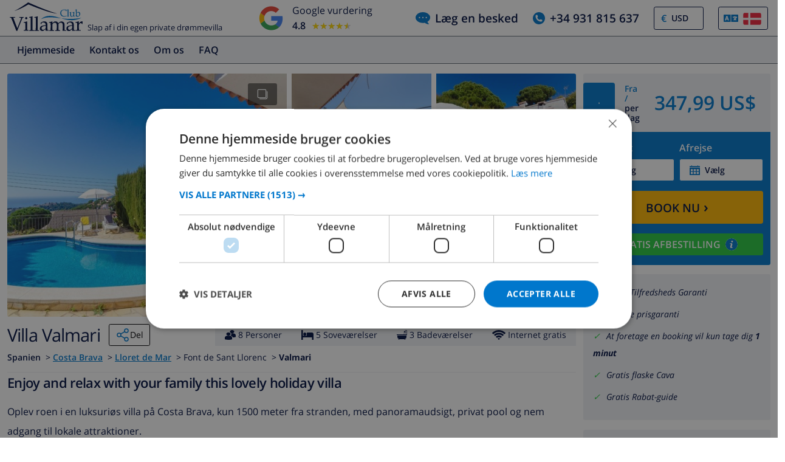

--- FILE ---
content_type: text/html; charset=UTF-8
request_url: https://www.clubvillamar.dk/ferieboliger/spanien/costa-brava/lloret-de-mar/valmari
body_size: 38959
content:
<!DOCTYPE html>
<html lang="da">

<head>
    





    <script>
window.dataLayer = window.dataLayer || [];
window.dataLayer.push({'language': 'da',});
</script>
<!-- Google Tag Manager -->
<script>(function(w,d,s,l,i){w[l]=w[l]||[];w[l].push({'gtm.start':
new Date().getTime(),event:'gtm.js'});var f=d.getElementsByTagName(s)[0],
j=d.createElement(s),dl=l!='dataLayer'?'&l='+l:'';j.async=true;j.src=
'https://www.googletagmanager.com/gtm.js?id='+i+dl;f.parentNode.insertBefore(j,f);
})(window,document,'script','dataLayer','GTM-55KKG72');</script>
<!-- End Google Tag Manager -->
        <meta charset="utf-8">
    <meta http-equiv="X-UA-Compatible" content="IE=edge">
    <meta name="viewport" content="user-scalable=no, width=device-width, initial-scale=1.0" />
    <meta name="mobile-web-app-capable" content="yes" />
            <meta name="description" content="Feriebolig Lloret de Mar Costa Brava Villa Spanien til udlejning Valmari">
        <meta name="keywords" content="Feriebolig,ferie,bolig,Lloret de Mar,Costa Brava,Villa,Spanien,til,udlejning,Valmari" >
    <title> Feriebolig Lloret de Mar Costa Brava Villa Spanien til leie Valmari </title>
    <link rel="apple-touch-icon" sizes="180x180" href="https://www.clubvillamar.com/apple-touch-icon.png">
    <link rel="icon" type="image/svg+xml" sizes="32x32" href="/assets/img/front/icons/cvm-favicon.svg">
    <link rel="icon" type="image/svg+xml" sizes="16x16" href="/assets/img/front/icons/cvm-favicon.svg">
    <link rel="manifest" href="/manifest.json">
    <link rel="mask-icon" href="/safari-pinned-tab.svg" color="#001040">

    <link rel="canonical" href="https://www.clubvillamar.dk/ferieboliger/spanien/costa-brava/lloret-de-mar/valmari" />
    
    <link rel="preconnect" href="https://www.clubvillamar.com" crossorigin>
<link rel="preconnect" href="https://ajax.googleapis.com" crossorigin>
<link rel="preconnect" href="https://widget.trustpilot.com" crossorigin>
<link rel="preconnect" href="https://v2.zopim.com" crossorigin>
<link rel="preconnect" href="https://a.optmnstr.com" crossorigin>
<link rel="preconnect" href="https://api.opmnstr.com" crossorigin>
<link rel="preconnect" href="https://www.google-analytics.com" crossorigin>
<link rel="preconnect" href="https://www.googletagmanager.com" crossorigin>
<link rel="preconnect" href="https://www.google.com" crossorigin>
<link rel="preconnect" href="https://googleads.g.doubleclick.net" crossorigin>
<link rel="preconnect" href="https://www.googleadservices.com" crossorigin>
<link rel="preconnect" href="https://stats.g.doubleclick.net" crossorigin>
<link rel="preconnect" href="https://e.clarity.ms" crossorigin>
<link rel="preconnect" href="https://c.clarity.ms" crossorigin>
<link rel="preconnect" href="https://f.clarity.ms" crossorigin>
<link rel="preconnect" href="https://z.clarity.ms" crossorigin>
<link rel="preconnect" href="https://connect.facebook.net" crossorigin>
<link rel="preconnect" href="https://diffuser-cdn.app-us1.com"  crossorigin>
<link rel="preconnect" href="https://bat.bing.com" crossorigin>    <link rel="preload" as="font" crossorigin type="font/woff" href="https://fonts.gstatic.com/s/opensans/v13/DXI1ORHCpsQm3Vp6mXoaTaRDOzjiPcYnFooOUGCOsRk.woff">
<link rel="preload" as="font" crossorigin type="font/woff" href="https://fonts.gstatic.com/s/opensans/v13/cJZKeOuBrn4kERxqtaUH3bO3LdcAZYWl9Si6vvxL-qU.woff">
<link rel="preload" as="font" crossorigin type="font/woff" href="https://fonts.gstatic.com/s/opensans/v13/MTP_ySUJH_bn48VBG8sNSqRDOzjiPcYnFooOUGCOsRk.woff">
<link rel="preload" as="font" crossorigin type="font/woff" href="https://fonts.gstatic.com/s/opensans/v13/k3k702ZOKiLJc3WVjuplzKRDOzjiPcYnFooOUGCOsRk.woff">
<link rel="preload" as="font" crossorigin type="font/woff" href="https://fonts.gstatic.com/s/opensans/v13/xjAJXh38I15wypJXxuGMBrrIa-7acMAeDBVuclsi6Gc.woff">
<link rel="preload" as="font" crossorigin type="font/woff" href="https://fonts.gstatic.com/s/opensans/v13/PRmiXeptR36kaC0GEAetxuw_rQOTGi-AJs5XCWaKIhU.woff">
<link rel="preload" as="font" crossorigin type="font/woff" href="https://fonts.gstatic.com/s/opensans/v13/PRmiXeptR36kaC0GEAetxhbnBKKEOwRKgsHDreGcocg.woff">
    <meta name="theme-color" content="#ffffff">
    <meta property="og:title" content=" Feriebolig Lloret de Mar Costa Brava Villa Spanien til leie Valmari ">
    <meta property="og:description" content="Feriebolig Lloret de Mar Costa Brava Villa Spanien til udlejning Valmari">
    <meta property="og:site_name" content="Club Villamar">
    <meta property="og:type" content="website">
    <meta property="og:url" content="https://www.clubvillamar.dk/ferieboliger/spanien/costa-brava/lloret-de-mar/valmari">
    <meta property="og:image" content="https://www.clubvillamar.com/uploads/images/14947/5c910c36ddd50.jpg">
  
                                                                                                                                                                                                                                                                                                                                                                                                                                                                                                                                                                                                                                                                            
<link rel="alternate" type="application/ld+json" href=https://www.clubvillamar.dk/ferieboliger/spanien/costa-brava/lloret-de-mar/valmari/structured-data.json />
<script type="application/ld+json">
{
  "@context": "https://schema.org",
  "@graph": [
    {
      "@type": "Organization",
      "@id": "https://www.clubvillamar.dk/#org",
      "name": "Club Villamar",
      "url": "https://www.clubvillamar.dk/",
      "logo": "https://www.clubvillamar.com/assets/img/front/icons/cvm-logo-primary.svg",
      "telephone": "+44 203 670 2009",
      "email": "reservations@clubvillamar.com"
    },
    {
      "@type": "VacationRental",
      "@id": "https://www.clubvillamar.dk/ferieboliger/spanien/costa-brava/lloret-de-mar/valmari#vr",
      "name": "Valmari",
      "url": "https://www.clubvillamar.dk/ferieboliger/spanien/costa-brava/lloret-de-mar/valmari",
      "email": "reservations@clubvillamar.com",
      "address": {
        "@type": "PostalAddress",
        "addressLocality": "Lloret de Mar",
        "addressRegion": "Costa Brava",
        "addressCountry": "ES"
      },
      "checkinTime": "16:00",
      "checkoutTime": "10:00",
            "aggregateRating": {
        "@type": "AggregateRating",
        "ratingValue": 7.0,
        "bestRating": 10,
        "worstRating": 1,
        "ratingCount": 4
      },
                  "review": [
                                                          {
          "@type": "Review",
          "author": {
            "@type": "Person",
            "name": "Lea B.",
            "nationality": "Frankrig"          },
          "datePublished": "2019-07-27",
          "reviewRating": {
            "@type": "Rating",
            "ratingValue": 7.0,
            "bestRating": 10,
            "worstRating": 1
          },
          "itemReviewed": { "@id": "https://www.clubvillamar.dk/ferieboliger/spanien/costa-brava/lloret-de-mar/valmari#accommodation" },
          "reviewAspect": "overall",
          "about": {
            "@type": "LodgingReservation",
            "checkinTime": "2019-07-13",
            "checkoutTime": "2019-07-27",
            "reservationFor": { "@id": "https://www.clubvillamar.dk/ferieboliger/spanien/costa-brava/lloret-de-mar/valmari#accommodation" }
          }        },                                        {
          "@type": "Review",
          "author": {
            "@type": "Person",
            "name": "Anonymous",
            "nationality": "Frankrig"          },
          "datePublished": "2019-08-24",
          "reviewRating": {
            "@type": "Rating",
            "ratingValue": 7.0,
            "bestRating": 10,
            "worstRating": 1
          },
          "itemReviewed": { "@id": "https://www.clubvillamar.dk/ferieboliger/spanien/costa-brava/lloret-de-mar/valmari#accommodation" },
          "reviewAspect": "overall",
          "about": {
            "@type": "LodgingReservation",
            "checkinTime": "2019-08-10",
            "checkoutTime": "2019-08-24",
            "reservationFor": { "@id": "https://www.clubvillamar.dk/ferieboliger/spanien/costa-brava/lloret-de-mar/valmari#accommodation" }
          }        },                                                          {
          "@type": "Review",
          "author": {
            "@type": "Person",
            "name": "James F.",
            "nationality": "EN"          },
          "datePublished": "2022-08-27",
          "reviewRating": {
            "@type": "Rating",
            "ratingValue": 7.5,
            "bestRating": 10,
            "worstRating": 1
          },
          "reviewBody": "Pool was great. Good size, very clean.",
          "itemReviewed": { "@id": "https://www.clubvillamar.dk/ferieboliger/spanien/costa-brava/lloret-de-mar/valmari#accommodation" },
          "reviewAspect": "overall",
          "about": {
            "@type": "LodgingReservation",
            "checkinTime": "2022-08-13",
            "checkoutTime": "2022-08-27",
            "reservationFor": { "@id": "https://www.clubvillamar.dk/ferieboliger/spanien/costa-brava/lloret-de-mar/valmari#accommodation" }
          }        },                                        {
          "@type": "Review",
          "author": {
            "@type": "Person",
            "name": "Anonymous",
            "nationality": "Frankrig"          },
          "datePublished": "2022-09-09",
          "reviewRating": {
            "@type": "Rating",
            "ratingValue": 6.5,
            "bestRating": 10,
            "worstRating": 1
          },
          "itemReviewed": { "@id": "https://www.clubvillamar.dk/ferieboliger/spanien/costa-brava/lloret-de-mar/valmari#accommodation" },
          "reviewAspect": "overall",
          "about": {
            "@type": "LodgingReservation",
            "checkinTime": "2022-08-28",
            "checkoutTime": "2022-09-09",
            "reservationFor": { "@id": "https://www.clubvillamar.dk/ferieboliger/spanien/costa-brava/lloret-de-mar/valmari#accommodation" }
          }        }              ],
            "geo": {
        "@type": "GeoCoordinates",
        "latitude": 41.7152104,
        "longitude": 2.8808206
      },
      "image": [
                  "https://www.clubvillamar.com/uploads/images/14947/5c910c36ddd50.jpg","https://www.clubvillamar.com/uploads/images/14947/5c910b80c9250.jpg","https://www.clubvillamar.com/uploads/images/14947/5c910bae78324.jpg"              ],
      "identifier": "https://www.clubvillamar.dk/ferieboliger/spanien/costa-brava/lloret-de-mar/valmari",
      "containsPlace": { "@id": "https://www.clubvillamar.dk/ferieboliger/spanien/costa-brava/lloret-de-mar/valmari#accommodation" }
    },
    {
      "@type": ["House","Accommodation","Product"],
      "@id": "https://www.clubvillamar.dk/ferieboliger/spanien/costa-brava/lloret-de-mar/valmari#accommodation",
      "name": "Valmari",
      "url": "https://www.clubvillamar.dk/ferieboliger/spanien/costa-brava/lloret-de-mar/valmari",
      "description": "Oplev roen i en luksuri\u00f8s villa p\u00e5 Costa Brava, kun 1500 meter fra stranden, med panoramaudsigt, privat pool og nem adgang til lokale attraktioner.",
      "image": [
        "https://www.clubvillamar.com/uploads/images/14947/5c910c36ddd50.jpg","https://www.clubvillamar.com/uploads/images/14947/5c910b80c9250.jpg","https://www.clubvillamar.com/uploads/images/14947/5c910bae78324.jpg"      ],
      "address": {
        "@type":"PostalAddress",
        "addressLocality": "Lloret de Mar",
        "addressRegion": "Costa Brava",
        "addressCountry": "ES"
      },
      "numberOfRooms": 5,
      "numberOfBedrooms": 5,
      "numberOfBathroomsTotal": 3,      "occupancy": { "@type":"QuantitativeValue", "value": 8 },
      "petsAllowed": true,
      "amenityFeature": [
        {"@type":"LocationFeatureSpecification","name":"Private swimming pool","value": true},
        {"@type":"LocationFeatureSpecification","name":"Sea view","value": true},
        {"@type":"LocationFeatureSpecification","name":"Barbecue","value": true},
        {"@type":"LocationFeatureSpecification","name":"Parking","value": false},
        {"@type":"LocationFeatureSpecification","name":"Garden","value": true},
        {"@type":"LocationFeatureSpecification","name":"Terrace","value": true},
        {"@type":"LocationFeatureSpecification","name":"Internet","value": true},
        {"@type":"LocationFeatureSpecification","name":"Air conditioning","value": false}
      ],
      "offers": {
        "@type": "Offer",
        "url": "https://www.clubvillamar.dk/ferieboliger/spanien/costa-brava/lloret-de-mar/valmari",
        "priceCurrency": "EUR",
        "price": 319.61,        "availability": "https://schema.org/InStock",
        "seller": { "@id": "https://www.clubvillamar.dk/#org" }
      },
      "containedInPlace": { "@id": "https://www.clubvillamar.dk/ferieboliger/spanien/costa-brava/lloret-de-mar/valmari#vr" }
    },
        {
      "@type": "ItemList",
      "name": "Availability and Pricing Schedule for Valmari",
      "description": "Daily pricing and availability information including minimum stay requirements and check-in restrictions",
      "itemListOrder": "http://schema.org/ItemListOrderAscending",
      "itemListElement": [
                                                                                                                                                                                                                                                                                                                                                                                                                                                                                                                                                                                                                                                                                                                                                                                                                                                                                                                                                                                                                                                                                                                                                                                                                                                                                                                                                                                                                                                                                                                                                                                                                                                                                                                                                                                                                                                                                                                                                                                                                                                                                                                                                                                                                                                                                                                                                                                                                                                                                                                                                                                                                                                                                                                                                                                                                                                                                                                                                                                                                                                                                                                                                                                                                                                                                                                                                                                                                                                                                                                                                                                                                                                                                                                                                                                                                                                                                                                                                                                                                                                                                                                                                                                                                                                                                                                                                                                                                                                                                                                                                                                                                                                                                                                                                                                                                                                                                                                                                                                                                                                                                                                                                                                                                                                                                                                                                                                                                                                                                                                                                                                                                                                                                                                                                                                                                                                                                                                                                                                                                                                                                                                                                                                                                                                                                                                                                                                                                                                                                                                                                                                                                                                                                                                                                                                                                                                                                                                                                                                                                                                                                                                                                                                                                                                                                                                                                                                                                                                                                                                                                                                                                                                                                                                                                                                                                                                                                                                                                                                                                                                                                                                                                                                                                                                                                                                                                                                                                                                                                                                                                                                                                                                                                                                                                                                                                                                                                                                                                                                                                                                                                                                                                                                                                                                                                                                                                                                                                                                                                                                                                                                                                                                                                                                                                                                                                                                                                                                                                                                                                                                                                                                                                                                                                                                                                                                                                                                                                                                                                                                                                                                                                                                                                                                                                                                                                                                                                                                                                                                                                                                                                                                                                                                                                                                                                                                                                                                                                                                                                                                                                                                                                                                                                                                                                                                                                                                                                                                                                                                                                                                                                                                                                                                                                                                                                                                                                                                                                                                                                                                                                                                                                                                                                                                                                                                                                                                                                                                                                                                                                                                                                                                                                                                                                                                                                                                                                                                                                                                                                                                                                                                                                                                                                                                                                                                                                                                                                                                                                                                                                                                                                                                                                                                                                                                                                                                                                                                                                                                                                                                                                                                                                                                                                                                                                                                                                                                                                                                                                                                                                                                                                                                                                                                                                                                                                                                                                                                                                                                                                                                                                                                                                                                                                                                                                                                                                                                                                                                                                                                                                                                                                                                                                                                                                                                                                                                                                                                                                                                                                                                                                                                                                                                                                                                                                                                                                                                                                                                                                                                                                                                                                                                                                                                                                                                                                                                                                                                                                                                                                                                                                                                                                                                                                                                                                                                                                                                                                                                                                                                                                                                                                                                                                                                                                                                                                                                                                                                                                                                                                                                                                                                                                                                                                                                                                                                                                                                                                                                                                                                                                                                                                                                                                                                                                                                                                                                                                                                                                                                                                                                                                                                                                                                                                                                                                                                                                                                                                                                                                                                                                                                                                                                                                                                                                                                                                                                                                                                                                                                                                                                                                                                                                                                                                                                                                                                                                                                                                                                                                                                                                                                                                                                                                                                                                                                                                                                                                                                                                                                                                                                                                                                                                                                                                                                                                                                                                                                                                                                                                                                                                                                                                                                                                                                                                                                                                                                                                                                                                                                                                                                                                                                                                                                                                                                                                                                                                                                                                                                                                                                                                                                                                                                                                                                                                                                                                                                                                                                                                                                                                                                                                                                                                                                                                                                                                                                                                                                                                                                                                                                                                                                                                                                                                                                                                                                                                                                                                                                                                                                                                                                                                                                                                                                                                                                                                                                                                                                                                                                                                                                                                                                                                                                                                                                                                                                                                                                                                                                                                                                                                                                                                                                                                                                                                                                                                                                                                                                                                                                                                                                                                                                                                                                                                                                                                                                                                                                                  {
          "@type": "ListItem",
          "position": 1,
          "item": {
            "@type": "Offer",
            "@id": "https://www.clubvillamar.dk/ferieboliger/spanien/costa-brava/lloret-de-mar/valmari#offer-20260624-20260703",
            "name": "Rental from Wednesday, June 24, 2026 to Friday, July 3, 2026",
            "description": "Vacation rental rate from Wednesday, June 24, 2026 to Friday, July 3, 2026. Check-in available. Minimum stay: 3 nights.",
            "price": 319.61,
            "priceCurrency": "EUR",
            "priceSpecification": {
              "@type": "UnitPriceSpecification",
              "price": 319.61,
              "priceCurrency": "EUR",
              "unitText": "per night",
              "unitCode": "DAY"
            },
            "availability": "https://schema.org/InStock",
            "availabilityStarts": "2026-06-24T16:00:00",
            "availabilityEnds": "2026-07-04T10:00:00",
            "validFrom": "2026-06-24",
            "validThrough": "2026-07-03",
            "eligibleDuration": {
              "@type": "QuantitativeValue",
              "value": 3,
              "unitCode": "DAY",
              "unitText": "nights minimum"
            },
            "eligibleTransactionVolume": {
              "@type": "PriceSpecification",
              "minPrice": 958.83,
              "priceCurrency": "EUR",
              "description": "Minimum booking total for 3 nights"
            },
            "itemOffered": {
              "@type": "Accommodation",
              "@id": "https://www.clubvillamar.dk/ferieboliger/spanien/costa-brava/lloret-de-mar/valmari#accommodation",
              "name": "Valmari"
            },
            "seller": {
              "@type": "Organization",
              "@id": "https://www.clubvillamar.dk/#org",
              "name": "Club Villamar"
            },
            "advanceBookingRequirement": {
              "@type": "QuantitativeValue",
              "minValue": 0,
              "unitCode": "DAY"
            }
          }
        }                    ,{
          "@type": "ListItem",
          "position": 2,
          "item": {
            "@type": "Offer",
            "@id": "https://www.clubvillamar.dk/ferieboliger/spanien/costa-brava/lloret-de-mar/valmari#offer-20260704-20260704",
            "name": "Rental for Saturday, July 4, 2026",
            "description": "Vacation rental rate for Saturday, July 4, 2026. Check-in available. Minimum stay: 3 nights.",
            "price": 457.68,
            "priceCurrency": "EUR",
            "priceSpecification": {
              "@type": "UnitPriceSpecification",
              "price": 457.68,
              "priceCurrency": "EUR",
              "unitText": "per night",
              "unitCode": "DAY"
            },
            "availability": "https://schema.org/InStock",
            "availabilityStarts": "2026-07-04T16:00:00",
            "availabilityEnds": "2026-07-05T10:00:00",
            "validFrom": "2026-07-04",
            "validThrough": "2026-07-04",
            "eligibleDuration": {
              "@type": "QuantitativeValue",
              "value": 3,
              "unitCode": "DAY",
              "unitText": "nights minimum"
            },
            "eligibleTransactionVolume": {
              "@type": "PriceSpecification",
              "minPrice": 1373.04,
              "priceCurrency": "EUR",
              "description": "Minimum booking total for 3 nights"
            },
            "itemOffered": {
              "@type": "Accommodation",
              "@id": "https://www.clubvillamar.dk/ferieboliger/spanien/costa-brava/lloret-de-mar/valmari#accommodation",
              "name": "Valmari"
            },
            "seller": {
              "@type": "Organization",
              "@id": "https://www.clubvillamar.dk/#org",
              "name": "Club Villamar"
            },
            "advanceBookingRequirement": {
              "@type": "QuantitativeValue",
              "minValue": 0,
              "unitCode": "DAY"
            }
          }
        }                    ,{
          "@type": "ListItem",
          "position": 3,
          "item": {
            "@type": "Offer",
            "@id": "https://www.clubvillamar.dk/ferieboliger/spanien/costa-brava/lloret-de-mar/valmari#offer-20260705-20260724",
            "name": "Rental from Sunday, July 5, 2026 to Friday, July 24, 2026",
            "description": "Vacation rental rate from Sunday, July 5, 2026 to Friday, July 24, 2026. Check-in available. Minimum stay: 7 nights.",
            "price": 457.68,
            "priceCurrency": "EUR",
            "priceSpecification": {
              "@type": "UnitPriceSpecification",
              "price": 457.68,
              "priceCurrency": "EUR",
              "unitText": "per night",
              "unitCode": "DAY"
            },
            "availability": "https://schema.org/InStock",
            "availabilityStarts": "2026-07-05T16:00:00",
            "availabilityEnds": "2026-07-25T10:00:00",
            "validFrom": "2026-07-05",
            "validThrough": "2026-07-24",
            "eligibleDuration": {
              "@type": "QuantitativeValue",
              "value": 7,
              "unitCode": "DAY",
              "unitText": "nights minimum"
            },
            "eligibleTransactionVolume": {
              "@type": "PriceSpecification",
              "minPrice": 3203.76,
              "priceCurrency": "EUR",
              "description": "Minimum booking total for 7 nights"
            },
            "itemOffered": {
              "@type": "Accommodation",
              "@id": "https://www.clubvillamar.dk/ferieboliger/spanien/costa-brava/lloret-de-mar/valmari#accommodation",
              "name": "Valmari"
            },
            "seller": {
              "@type": "Organization",
              "@id": "https://www.clubvillamar.dk/#org",
              "name": "Club Villamar"
            },
            "advanceBookingRequirement": {
              "@type": "QuantitativeValue",
              "minValue": 0,
              "unitCode": "DAY"
            }
          }
        }                    ,{
          "@type": "ListItem",
          "position": 4,
          "item": {
            "@type": "Offer",
            "@id": "https://www.clubvillamar.dk/ferieboliger/spanien/costa-brava/lloret-de-mar/valmari#offer-20260725-20260801",
            "name": "Rental from Saturday, July 25, 2026 to Saturday, August 1, 2026",
            "description": "Vacation rental rate from Saturday, July 25, 2026 to Saturday, August 1, 2026. Check-in available. Minimum stay: 7 nights.",
            "price": 528.63,
            "priceCurrency": "EUR",
            "priceSpecification": {
              "@type": "UnitPriceSpecification",
              "price": 528.63,
              "priceCurrency": "EUR",
              "unitText": "per night",
              "unitCode": "DAY"
            },
            "availability": "https://schema.org/InStock",
            "availabilityStarts": "2026-07-25T16:00:00",
            "availabilityEnds": "2026-08-02T10:00:00",
            "validFrom": "2026-07-25",
            "validThrough": "2026-08-01",
            "eligibleDuration": {
              "@type": "QuantitativeValue",
              "value": 7,
              "unitCode": "DAY",
              "unitText": "nights minimum"
            },
            "eligibleTransactionVolume": {
              "@type": "PriceSpecification",
              "minPrice": 3700.41,
              "priceCurrency": "EUR",
              "description": "Minimum booking total for 7 nights"
            },
            "itemOffered": {
              "@type": "Accommodation",
              "@id": "https://www.clubvillamar.dk/ferieboliger/spanien/costa-brava/lloret-de-mar/valmari#accommodation",
              "name": "Valmari"
            },
            "seller": {
              "@type": "Organization",
              "@id": "https://www.clubvillamar.dk/#org",
              "name": "Club Villamar"
            },
            "advanceBookingRequirement": {
              "@type": "QuantitativeValue",
              "minValue": 0,
              "unitCode": "DAY"
            }
          }
        }                    ,{
          "@type": "ListItem",
          "position": 5,
          "item": {
            "@type": "Offer",
            "@id": "https://www.clubvillamar.dk/ferieboliger/spanien/costa-brava/lloret-de-mar/valmari#offer-20260802-20260807",
            "name": "Rental from Sunday, August 2, 2026 to Friday, August 7, 2026",
            "description": "Vacation rental rate from Sunday, August 2, 2026 to Friday, August 7, 2026. Check-in not available (changeover day only). Minimum stay: 7 nights.",
            "price": 528.63,
            "priceCurrency": "EUR",
            "priceSpecification": {
              "@type": "UnitPriceSpecification",
              "price": 528.63,
              "priceCurrency": "EUR",
              "unitText": "per night",
              "unitCode": "DAY"
            },
            "availability": "https://schema.org/LimitedAvailability",
            "availabilityStarts": "2026-08-02T16:00:00",
            "availabilityEnds": "2026-08-08T10:00:00",
            "validFrom": "2026-08-02",
            "validThrough": "2026-08-07",
            "eligibleDuration": {
              "@type": "QuantitativeValue",
              "value": 7,
              "unitCode": "DAY",
              "unitText": "nights minimum"
            },
            "eligibleTransactionVolume": {
              "@type": "PriceSpecification",
              "minPrice": 3700.41,
              "priceCurrency": "EUR",
              "description": "Minimum booking total for 7 nights"
            },
            "itemOffered": {
              "@type": "Accommodation",
              "@id": "https://www.clubvillamar.dk/ferieboliger/spanien/costa-brava/lloret-de-mar/valmari#accommodation",
              "name": "Valmari"
            },
            "seller": {
              "@type": "Organization",
              "@id": "https://www.clubvillamar.dk/#org",
              "name": "Club Villamar"
            },
            "advanceBookingRequirement": {
              "@type": "QuantitativeValue",
              "minValue": 0,
              "unitCode": "DAY"
            }
          }
        }                    ,{
          "@type": "ListItem",
          "position": 6,
          "item": {
            "@type": "Offer",
            "@id": "https://www.clubvillamar.dk/ferieboliger/spanien/costa-brava/lloret-de-mar/valmari#offer-20260808-20260808",
            "name": "Rental for Saturday, August 8, 2026",
            "description": "Vacation rental rate for Saturday, August 8, 2026. Check-in available. Minimum stay: 7 nights.",
            "price": 528.63,
            "priceCurrency": "EUR",
            "priceSpecification": {
              "@type": "UnitPriceSpecification",
              "price": 528.63,
              "priceCurrency": "EUR",
              "unitText": "per night",
              "unitCode": "DAY"
            },
            "availability": "https://schema.org/InStock",
            "availabilityStarts": "2026-08-08T16:00:00",
            "availabilityEnds": "2026-08-09T10:00:00",
            "validFrom": "2026-08-08",
            "validThrough": "2026-08-08",
            "eligibleDuration": {
              "@type": "QuantitativeValue",
              "value": 7,
              "unitCode": "DAY",
              "unitText": "nights minimum"
            },
            "eligibleTransactionVolume": {
              "@type": "PriceSpecification",
              "minPrice": 3700.41,
              "priceCurrency": "EUR",
              "description": "Minimum booking total for 7 nights"
            },
            "itemOffered": {
              "@type": "Accommodation",
              "@id": "https://www.clubvillamar.dk/ferieboliger/spanien/costa-brava/lloret-de-mar/valmari#accommodation",
              "name": "Valmari"
            },
            "seller": {
              "@type": "Organization",
              "@id": "https://www.clubvillamar.dk/#org",
              "name": "Club Villamar"
            },
            "advanceBookingRequirement": {
              "@type": "QuantitativeValue",
              "minValue": 0,
              "unitCode": "DAY"
            }
          }
        }                    ,{
          "@type": "ListItem",
          "position": 7,
          "item": {
            "@type": "Offer",
            "@id": "https://www.clubvillamar.dk/ferieboliger/spanien/costa-brava/lloret-de-mar/valmari#offer-20260809-20260814",
            "name": "Rental from Sunday, August 9, 2026 to Friday, August 14, 2026",
            "description": "Vacation rental rate from Sunday, August 9, 2026 to Friday, August 14, 2026. Check-in not available (changeover day only). Minimum stay: 7 nights.",
            "price": 528.63,
            "priceCurrency": "EUR",
            "priceSpecification": {
              "@type": "UnitPriceSpecification",
              "price": 528.63,
              "priceCurrency": "EUR",
              "unitText": "per night",
              "unitCode": "DAY"
            },
            "availability": "https://schema.org/LimitedAvailability",
            "availabilityStarts": "2026-08-09T16:00:00",
            "availabilityEnds": "2026-08-15T10:00:00",
            "validFrom": "2026-08-09",
            "validThrough": "2026-08-14",
            "eligibleDuration": {
              "@type": "QuantitativeValue",
              "value": 7,
              "unitCode": "DAY",
              "unitText": "nights minimum"
            },
            "eligibleTransactionVolume": {
              "@type": "PriceSpecification",
              "minPrice": 3700.41,
              "priceCurrency": "EUR",
              "description": "Minimum booking total for 7 nights"
            },
            "itemOffered": {
              "@type": "Accommodation",
              "@id": "https://www.clubvillamar.dk/ferieboliger/spanien/costa-brava/lloret-de-mar/valmari#accommodation",
              "name": "Valmari"
            },
            "seller": {
              "@type": "Organization",
              "@id": "https://www.clubvillamar.dk/#org",
              "name": "Club Villamar"
            },
            "advanceBookingRequirement": {
              "@type": "QuantitativeValue",
              "minValue": 0,
              "unitCode": "DAY"
            }
          }
        }                    ,{
          "@type": "ListItem",
          "position": 8,
          "item": {
            "@type": "Offer",
            "@id": "https://www.clubvillamar.dk/ferieboliger/spanien/costa-brava/lloret-de-mar/valmari#offer-20260815-20260815",
            "name": "Rental for Saturday, August 15, 2026",
            "description": "Vacation rental rate for Saturday, August 15, 2026. Check-in available. Minimum stay: 7 nights.",
            "price": 528.63,
            "priceCurrency": "EUR",
            "priceSpecification": {
              "@type": "UnitPriceSpecification",
              "price": 528.63,
              "priceCurrency": "EUR",
              "unitText": "per night",
              "unitCode": "DAY"
            },
            "availability": "https://schema.org/InStock",
            "availabilityStarts": "2026-08-15T16:00:00",
            "availabilityEnds": "2026-08-16T10:00:00",
            "validFrom": "2026-08-15",
            "validThrough": "2026-08-15",
            "eligibleDuration": {
              "@type": "QuantitativeValue",
              "value": 7,
              "unitCode": "DAY",
              "unitText": "nights minimum"
            },
            "eligibleTransactionVolume": {
              "@type": "PriceSpecification",
              "minPrice": 3700.41,
              "priceCurrency": "EUR",
              "description": "Minimum booking total for 7 nights"
            },
            "itemOffered": {
              "@type": "Accommodation",
              "@id": "https://www.clubvillamar.dk/ferieboliger/spanien/costa-brava/lloret-de-mar/valmari#accommodation",
              "name": "Valmari"
            },
            "seller": {
              "@type": "Organization",
              "@id": "https://www.clubvillamar.dk/#org",
              "name": "Club Villamar"
            },
            "advanceBookingRequirement": {
              "@type": "QuantitativeValue",
              "minValue": 0,
              "unitCode": "DAY"
            }
          }
        }                    ,{
          "@type": "ListItem",
          "position": 9,
          "item": {
            "@type": "Offer",
            "@id": "https://www.clubvillamar.dk/ferieboliger/spanien/costa-brava/lloret-de-mar/valmari#offer-20260816-20260821",
            "name": "Rental from Sunday, August 16, 2026 to Friday, August 21, 2026",
            "description": "Vacation rental rate from Sunday, August 16, 2026 to Friday, August 21, 2026. Check-in not available (changeover day only). Minimum stay: 7 nights.",
            "price": 528.63,
            "priceCurrency": "EUR",
            "priceSpecification": {
              "@type": "UnitPriceSpecification",
              "price": 528.63,
              "priceCurrency": "EUR",
              "unitText": "per night",
              "unitCode": "DAY"
            },
            "availability": "https://schema.org/LimitedAvailability",
            "availabilityStarts": "2026-08-16T16:00:00",
            "availabilityEnds": "2026-08-22T10:00:00",
            "validFrom": "2026-08-16",
            "validThrough": "2026-08-21",
            "eligibleDuration": {
              "@type": "QuantitativeValue",
              "value": 7,
              "unitCode": "DAY",
              "unitText": "nights minimum"
            },
            "eligibleTransactionVolume": {
              "@type": "PriceSpecification",
              "minPrice": 3700.41,
              "priceCurrency": "EUR",
              "description": "Minimum booking total for 7 nights"
            },
            "itemOffered": {
              "@type": "Accommodation",
              "@id": "https://www.clubvillamar.dk/ferieboliger/spanien/costa-brava/lloret-de-mar/valmari#accommodation",
              "name": "Valmari"
            },
            "seller": {
              "@type": "Organization",
              "@id": "https://www.clubvillamar.dk/#org",
              "name": "Club Villamar"
            },
            "advanceBookingRequirement": {
              "@type": "QuantitativeValue",
              "minValue": 0,
              "unitCode": "DAY"
            }
          }
        }                    ,{
          "@type": "ListItem",
          "position": 10,
          "item": {
            "@type": "Offer",
            "@id": "https://www.clubvillamar.dk/ferieboliger/spanien/costa-brava/lloret-de-mar/valmari#offer-20260822-20260904",
            "name": "Rental from Saturday, August 22, 2026 to Friday, September 4, 2026",
            "description": "Vacation rental rate from Saturday, August 22, 2026 to Friday, September 4, 2026. Check-in available. Minimum stay: 3 nights.",
            "price": 363.21,
            "priceCurrency": "EUR",
            "priceSpecification": {
              "@type": "UnitPriceSpecification",
              "price": 363.21,
              "priceCurrency": "EUR",
              "unitText": "per night",
              "unitCode": "DAY"
            },
            "availability": "https://schema.org/InStock",
            "availabilityStarts": "2026-08-22T16:00:00",
            "availabilityEnds": "2026-09-05T10:00:00",
            "validFrom": "2026-08-22",
            "validThrough": "2026-09-04",
            "eligibleDuration": {
              "@type": "QuantitativeValue",
              "value": 3,
              "unitCode": "DAY",
              "unitText": "nights minimum"
            },
            "eligibleTransactionVolume": {
              "@type": "PriceSpecification",
              "minPrice": 1089.63,
              "priceCurrency": "EUR",
              "description": "Minimum booking total for 3 nights"
            },
            "itemOffered": {
              "@type": "Accommodation",
              "@id": "https://www.clubvillamar.dk/ferieboliger/spanien/costa-brava/lloret-de-mar/valmari#accommodation",
              "name": "Valmari"
            },
            "seller": {
              "@type": "Organization",
              "@id": "https://www.clubvillamar.dk/#org",
              "name": "Club Villamar"
            },
            "advanceBookingRequirement": {
              "@type": "QuantitativeValue",
              "minValue": 0,
              "unitCode": "DAY"
            }
          }
        }        ]},
                {
          "@type": "Event",
          "@id": "https://www.clubvillamar.dk/ferieboliger/spanien/costa-brava/lloret-de-mar/valmari#avail-20260624-20260904",
          "name": "Availability window",
          "description": "This property is available for booking during this period",
          "startDate": "2026-06-24",
          "endDate": "2026-09-04",
          "eventStatus": "https://schema.org/EventScheduled",
          "eventAttendanceMode": "https://schema.org/OfflineEventAttendanceMode",
          "location": {
            "@type": "Place",
            "@id": "https://www.clubvillamar.dk/ferieboliger/spanien/costa-brava/lloret-de-mar/valmari#place",
            "name": "Valmari",
            "address": {
              "@type": "PostalAddress",
              "addressLocality": "Lloret de Mar",
              "addressRegion": "Costa Brava",
              "addressCountry": "ES"
            }
          },
          "organizer": { "@id": "https://www.clubvillamar.dk/#org" }
        },
    {
      "@type":"FAQPage",
      "@id": "https://www.clubvillamar.dk/ferieboliger/spanien/costa-brava/lloret-de-mar/valmari#faq",
      "mainEntity":[
        {"@type":"Question","name":"How many people can sleep in Valmari?","acceptedAnswer":{"@type":"Answer","text":"Up to 8 guests across 5 bedrooms."}},
        {"@type":"Question","name":"Does Valmari have a private pool?","acceptedAnswer":{"@type":"Answer","text":"Yes, exclusive use."}},
        {"@type":"Question","name":"Is there Wi-Fi internet access?","acceptedAnswer":{"@type":"Answer","text":"Yes, free Wi-Fi internet access is available."}},
        {"@type":"Question","name":"Are pets allowed at Valmari?","acceptedAnswer":{"@type":"Answer","text":"Yes, pets are welcome."}},
        {"@type":"Question","name":"What are the check-in and check-out times?","acceptedAnswer":{"@type":"Answer","text":"Check-in is from 16:00, and check-out is by 10:00."}},
        {"@type":"Question","name":"Is air-conditioning available?","acceptedAnswer":{"@type":"Answer","text":"No, air-conditioning is not available." }},
        {"@type":"Question","name":"Is there parking available?","acceptedAnswer":{"@type":"Answer","text":"No, there is no parking available."}}, 
        {"@type":"Question","name":"How far is the beach?","acceptedAnswer":{"@type":"Answer","text":"4.3 km to the beach" }},
        {"@type":"Question","name":"Are youngsters allowed at Valmari?","acceptedAnswer":{"@type":"Answer","text":"Yes, youngsters are welcome." }},
        {"@type":"Question","name":"Where can I book Valmari?","acceptedAnswer":{"@type":"Answer","text":"You can book Valmari directly through our website at https://www.clubvillamar.dk/ or by contacting our reservations team via email at reservations@clubvillamar.com."}}
      ]
    }
  ]
}
</script>                <style>
            @media (max-width: 767px) { #at-share-dock{ margin-bottom:0px; } }
        </style>
            <script>
  !function(e,t,n,r,o,i,u,c,a,l){a=n.getElementsByTagName("head")[0],(l=n.createElement("script")).async=1,l.src=t,a.appendChild(l),r=n.cookie;try{if(i=(" "+r).match(new RegExp("[; ]_tdbu=([^\\s;]*)")
))for(u in o=decodeURI(i[1]).split("||"))(c=o[u].split("~~"))[1]&&(r.indexOf(c[0]+"=")>-1||(n.cookie=c[0]+"="+c[1]+";path=/;max-age=604800;domain=."+e,n.cookie="_1=1"))}catch(e){}
  }("clubvillamar.dk","https://chef.clubvillamar.dk/keaw.js",document)
</script>
        <link rel="stylesheet" href="https://www.clubvillamar.com/assets/build/44.16341c5a.css" crossorigin="anonymous" integrity="sha384-mgkw0G/6GVzP2maEYjnlNcT9UxxgCvXkNmM+Ugj+waYnqI7hnrWCEk3m2DITmL28"><link rel="stylesheet" href="https://www.clubvillamar.com/assets/build/front_responsive_v1.74329eef.css" crossorigin="anonymous" integrity="sha384-6KxT6/94GXodphyO/FIqE6Q6dM+AkVwCGchp3SyTW/c8HMvjaJqg9OXbvppDVCEY">
</head>
<body itemscope="" itemtype="http://schema.org/WebPage" class="da homepage   accommodation">
    <!-- Google Tag Manager (noscript) -->
<noscript><iframe src="https://www.googletagmanager.com/ns.html?id=GTM-55KKG72"
height="0" width="0" style="display:none;visibility:hidden"></iframe></noscript>
<!-- End Google Tag Manager (noscript) -->
    <meta itemprop="name" content=" Feriebolig Lloret de Mar Costa Brava Villa Spanien til leie Valmari ">
    <div id="full-loading" class="fixed top-0 width-100 height-100 bg-white-transp-low z-index-2" style="display:none">
                
<div class="flex items-center justify-center height-100">
    <img src="/assets/img/front/icons/loading-dots-blue123.svg" height="20" alt="loading"/>
</div>
    </div>
                <div id="sfreact-reactRenderer696d3b1f8adf81.09841289"></div>
        
                        <div id="sfreact-reactRenderer696d3b1f8ae750.07549693"><div class=""><style data-emotion="css tol7p0">.css-tol7p0{display:-webkit-box;display:-webkit-flex;display:-ms-flexbox;display:flex;-webkit-flex-direction:row;-ms-flex-direction:row;flex-direction:row;-webkit-box-pack:justify;-webkit-justify-content:space-between;justify-content:space-between;-webkit-align-items:center;-webkit-box-align:center;-ms-flex-align:center;align-items:center;height:auto;position:relative;width:100%;}@media (min-width: 768px){.css-tol7p0{margin-right:50px;}}</style><div class="bg-white py-1 css-tol7p0"><div class="flex items-fend ms-3"><style data-emotion="css 1qa8jiz">.css-1qa8jiz{-webkit-align-self:center;-ms-flex-item-align:center;align-self:center;position:relative;min-height:50px;}</style><div class="css-1qa8jiz"><a href="/"><img src="/assets/img/front/icons/cvm-logo-primary.svg" width="120" height="47" alt="logo"/></a></div><div class="font-80 ps-2">Slap af i din egen private drømmevilla</div></div><style data-emotion="css xzzknf">.css-xzzknf{display:-webkit-box;display:-webkit-flex;display:-ms-flexbox;display:flex;-webkit-flex-direction:row;-ms-flex-direction:row;flex-direction:row;-webkit-box-pack:center;-ms-flex-pack:center;-webkit-justify-content:center;justify-content:center;-webkit-align-items:center;-webkit-box-align:center;-ms-flex-align:center;align-items:center;cursor:pointer;}@media (max-width: 1023px){.css-xzzknf{position:relative;z-index:1;background:rgba(255,255,255,0.9);width:100%;height:35px;transition-duration:500ms;-webkit-animation-name:fadein;animation-name:fadein;opacity:0;padding:4px;border-top:1px solid #eee;}}</style><div class="flex items-center css-xzzknf"><style data-emotion="css yujj06">.css-yujj06{width:50px;height:50px;padding:5px;}@media (max-width: 1023px){.css-yujj06{width:25px;height:25px;}}</style><img alt="Google Reviews" src="/assets/img/front/google-review-badge-logo.png" class="css-yujj06"/><style data-emotion="css llig6y">.css-llig6y{display:-webkit-box;display:-webkit-flex;display:-ms-flexbox;display:flex;-webkit-flex-direction:column;-ms-flex-direction:column;flex-direction:column;-webkit-box-pack:center;-ms-flex-pack:center;-webkit-justify-content:center;justify-content:center;margin-left:10px;}@media (max-width: 1023px){.css-llig6y{-webkit-flex-direction:row;-ms-flex-direction:row;flex-direction:row;margin-left:0px;}}</style><div class="css-llig6y"><style data-emotion="css 1f78p3u">.css-1f78p3u{font-size:16px;}@media (max-width: 1023px){.css-1f78p3u{font-size:12px;}}</style><div class="css-1f78p3u">Google vurdering</div><style data-emotion="css nron3j">.css-nron3j{display:-webkit-box;display:-webkit-flex;display:-ms-flexbox;display:flex;margin-top:5px;}@media (max-width: 1023px){.css-nron3j{-webkit-flex-direction:row;-ms-flex-direction:row;flex-direction:row;margin-top:0px;margin-left:5px;}}</style><div class="css-nron3j"><style data-emotion="css 1y5102y">.css-1y5102y{margin-right:10px;font-size:16px;font-weight:600;}@media (max-width: 1023px){.css-1y5102y{margin-right:5px;}}</style><div class="css-1y5102y">4.8</div><style data-emotion="css 1gaflxm">.css-1gaflxm{position:relative;display:inline-block;font-size:15px;color:#ccc;}</style><div class="css-1gaflxm"><style data-emotion="css 5tyo5a">.css-5tyo5a{content:"★★★★★";display:block;}</style><div class="css-5tyo5a">★★★★★</div><style data-emotion="css 19pisyb">.css-19pisyb{position:absolute;top:0;left:0;height:100%;overflow:hidden;color:gold;white-space:nowrap;}</style><div style="width:91.20%" class="css-19pisyb"><style data-emotion="css 1j8t5go">.css-1j8t5go{content:"★★★★★";display:block;position:absolute;top:0;left:0;color:gold;}</style><div class="css-1j8t5go">★★★★★</div></div></div></div></div></div><style data-emotion="css 15pwljv">.css-15pwljv{position:relative;display:-webkit-box;display:-webkit-flex;display:-ms-flexbox;display:flex;-webkit-flex-direction:row;-ms-flex-direction:row;flex-direction:row;-webkit-box-pack:justify;-webkit-justify-content:space-between;justify-content:space-between;-webkit-align-self:center;-ms-flex-item-align:center;align-self:center;}</style><div class="px-3 css-15pwljv"><style data-emotion="css cgmfhr">.css-cgmfhr{color:white;-webkit-align-self:center;-ms-flex-item-align:center;align-self:center;}</style><div class="css-cgmfhr"><div class="blue1"><a href="#" class="flex blue1 font-120 font-w600"><img alt="chat" class="me-2" src="/assets/img/front/icons/chat-blue3.svg" height="20" width="24"/><style data-emotion="css 1imjrvn">@media (max-width:768px){.css-1imjrvn{display:none;}}</style><div class="nowrap css-1imjrvn">Læg en besked</div></a></div></div><div class="ms-4 css-cgmfhr"><div class="relative"><a href="tel:+34931815637" class="flex font-w600 font-120 blue1"><img alt="phone" class="me-2" src="/assets/img/front/icons/phone-circle-blue3.svg" height="20" width="20"/><style data-emotion="css 3k5nj4">@media (max-width:768px){.css-3k5nj4{display:none;color:inherit;}}</style><span class="css-3k5nj4">+34 931 815 637</span></a></div></div><style data-emotion="css 1qytbzc">.css-1qytbzc{color:white;-webkit-align-self:center;-ms-flex-item-align:center;align-self:center;max-width:82px;width:82px;}</style><div class="ms-4 css-1qytbzc"><div class="flex items-center bor-blue1 bor-thin bor-solid border-radius-default"><div class="blue3 font-w600 ps-2 " style="margin-left:0.2em">€</div><label for="CurrencySelector" class="hide">currency</label><select id="CurrencySelector" class="bg-white py-2 px-2 bor-no btn-no no-select-handle font-90 font-w600 blue1" style="height:36px"><option value="EUR">EUR</option><option value="GBP">GBP</option><option value="CHF">CHF</option><option value="SEK">SEK</option><option value="NOK">NOK</option><option value="DKK">DKK</option><option value="USD" selected="">USD</option></select></div></div><div class="ms-4 css-1qytbzc"><div class="font-90"><style data-emotion="css 1xsfajf">.css-1xsfajf{display:none;width:0px;height:0px;}</style><div class="css-1xsfajf"><svg width="0" height="0" class="hidden"> <symbol xmlns="http://www.w3.org/2000/svg" xmlns:xlink="http://www.w3.org/1999/xlink" viewBox="0 0 15000 10000" id="flag-be"> <defs> <path id="a" d="M13749 9750H1249c-550 0-1000-450-1000-1000V1250c0-550 450-1000 1000-1000h12500c550 0 1000 450 1000 1000v7500c0 550-450 1000-1000 1000z"></path> </defs> <clipPath id="b"> <use xlink:href="#a" overflow="visible"></use> </clipPath> <path clip-path="url(#b)" stroke="#FFF" stroke-miterlimit="10" d="M250 250h5000v9500H250z"></path> <g> <defs> <path id="c" d="M13749 9750H1249c-550 0-1000-450-1000-1000V1250c0-550 450-1000 1000-1000h12500c550 0 1000 450 1000 1000v7500c0 550-450 1000-1000 1000z"></path> </defs> <clipPath id="d"> <use xlink:href="#c" overflow="visible"></use> </clipPath> <path clip-path="url(#d)" fill="#FFE936" stroke="#FFF" stroke-miterlimit="10" d="M5250 250h4500v9500H5250z"></path> </g> <g> <defs> <path id="e" d="M13749 9750H1249c-550 0-1000-450-1000-1000V1250c0-550 450-1000 1000-1000h12500c550 0 1000 450 1000 1000v7500c0 550-450 1000-1000 1000z"></path> </defs> <clipPath id="f"> <use xlink:href="#e" overflow="visible"></use> </clipPath> <path clip-path="url(#f)" fill="#FF0F21" stroke="#FFF" stroke-miterlimit="10" d="M9750 250h5000v9500H9750z"></path> </g> </symbol> <symbol xmlns="http://www.w3.org/2000/svg" version="1.0" viewBox="0 0 220 150" id="flag-ca_es"> <rect height="150" width="220" rx="16" ry="16" fill-rule="evenodd" fill="#fcdd09"></rect> <path fill-rule="evenodd" fill="#d90700" d="M0 16.6h220v16H0zM0 50h220v16H0zM0 83.2h220v16H0zM0 116.6h220v16H0z"></path> </symbol> <symbol version="1.1" id="flag-da" xmlns="http://www.w3.org/2000/svg" xmlns:xlink="http://www.w3.org/1999/xlink" x="0px" y="0px" enable-background="new 0 0 22 15" xml:space="preserve" viewBox="0 0 22 15"> <g> <g> <path fill="#F1253C" d="M20.1,0.1H8.5v6.2H22V2C22,1,21.2,0.1,20.1,0.1z"></path> </g> <g> <path fill="#F1253C" d="M8.5,14.9h11.6c1,0,1.9-0.8,1.9-1.9V8.6H8.5V14.9z"></path> </g> <g> <path fill="#F1253C" d="M0,8.6V13c0,1,0.8,1.9,1.9,1.9h4.4V8.6H0z"></path> </g> <g> <path fill="#F1253C" d="M6.3,0.1H1.9C0.8,0.1,0,1,0,2v4.4h6.3V0.1z"></path> </g> <g> <polygon fill="#F9F9F9" points="8.5,6.4 8.5,0.1 6.3,0.1 6.3,6.4 0,6.4 0,8.6 6.3,8.6 6.3,14.9 8.5,14.9 8.5,8.6 22,8.6 22,6.4 "></polygon> </g> </g> </symbol> <symbol version="1.1" id="flag-de" xmlns="http://www.w3.org/2000/svg" xmlns:xlink="http://www.w3.org/1999/xlink" x="0px" y="0px" enable-background="new 0 0 22 15" xml:space="preserve" viewBox="0 0 22 15"> <g> <g> <path fill="#0A0A0A" d="M20.1,0.1H1.9C0.8,0.1,0,1,0,2v3h22V2C22,1,21.2,0.1,20.1,0.1z"></path> </g> <g> <rect y="5" fill="#FD282F" width="22" height="4.9"></rect> </g> <g> <path fill="#FFD703" d="M0,13c0,1,0.8,1.9,1.9,1.9h18.3c1,0,1.9-0.8,1.9-1.9v-3H0V13z"></path> </g> </g> </symbol> <symbol xmlns="http://www.w3.org/2000/svg" xmlns:xlink="http://www.w3.org/1999/xlink" viewBox="0 0 22 15" id="flag-en"> <g> <g> <path fill="#1A3179" d="M12.8 14.9h6.5l-6.5-4.5z"></path> </g> <g> <path fill="#1A3179" d="M0 9.9v3.4L5 10l-5-.1z"></path> </g> <g> <path fill="#1A3179" d="M0 1.7V4.9l4.9.1L0 1.7z"></path> </g> <g> <path fill="#1A3179" d="M19.5.1h-6.7v4.6z"></path> </g> <g> <path fill="#1A3179" d="M22 4.9V2v-.3L17.1 5l4.9-.1z"></path> </g> <g> <path fill="#1A3179" d="M22 13.3V9.9l-5 .1 5 3.3z"></path> </g> <g> <path fill="#1A3179" d="M9.2.1H2.5l6.7 4.6z"></path> </g> <g> <path fill="#1A3179" d="M2.7 14.9h6.5v-4.5z"></path> </g> <g> <g> <path fill="#FFF" d="M9.2 4.7L2.5.1h-.6C1.5.1 1.1.2.8.5l6.6 4.6H5.7L.2 1.2c-.1.1-.1.3-.2.5L4.9 5 0 4.9v1l6.4.1 3.5.1V.2h-.7v4.5z"></path> </g> <g> <path fill="#FFF" d="M12.1 9.1V14.9h.7v-4.4l6.4 4.4h.8c.5 0 .9-.2 1.2-.4l-6.6-4.4h1.6l5.5 3.6c0-.1.1-.2.1-.3L17 10l5-.1v-1l-6.4.1-3.5.1z"></path> </g> <g> <path fill="#FFF" d="M0 8.9v1l5 .1-5 3.3c.1.4.3.8.6 1.1L7.2 10H9l-7.1 4.8h.8l6.4-4.4v4.4h.7V9.1L6.4 9 0 8.9z"></path> </g> <g> <path fill="#FFF" d="M17.1 5L22 1.7c-.1-.5-.4-.9-.7-1.2l-6.6 4.6H13L20.1.2h-.6l-6.7 4.5V.1h-.7V6h3.5l6.4-.1v-1l-4.9.1z"></path> </g> </g> <g> <path fill="#FF2B2D" d="M15.6 6l-3.5.1v-6H9.9v6L6.4 6 0 5.9v3l6.4.1 3.5.1v5.8h2.2V9.1l3.5-.1 6.4-.1v-3z"></path> </g> <g> <path fill="#FF2B2D" d="M5.7 5.1h1.6L.8.5C.5.7.3.9.2 1.2l5.5 3.9z"></path> </g> <g> <path fill="#FF2B2D" d="M13 5.1h1.6L21.2.5c-.3-.2-.7-.4-1.1-.4l-7.1 5z"></path> </g> <g> <path fill="#FF2B2D" d="M14.7 10.1l6.6 4.4c.2-.2.4-.5.5-.8l-5.5-3.6h-1.6z"></path> </g> <g> <path fill="#FF2B2D" d="M7.3 10.1L.7 14.5c.3.3.7.4 1.2.4L9 10.1H7.3z"></path> </g> </g> </symbol> <symbol version="1.1" id="flag-es" xmlns="http://www.w3.org/2000/svg" xmlns:xlink="http://www.w3.org/1999/xlink" x="0px" y="0px" enable-background="new 0 0 22 15" xml:space="preserve" viewBox="0 0 22 15"> <g> <g> <g> <path fill="#E61B22" d="M0,13c0,1,0.8,1.9,1.9,1.9h18.3c1,0,1.9-0.8,1.9-1.9v-1.8H0V13z"></path> </g> <g> <path fill="#E61B22" d="M20.1,0.1H1.9C0.8,0.1,0,1,0,2v1.8h22V2C22,1,21.2,0.1,20.1,0.1z"></path> </g> <g> <rect y="3.8" fill="#FFCD0C" width="22" height="7.4"></rect> </g> </g> </g> </symbol> <symbol xmlns="http://www.w3.org/2000/svg" xmlns:xlink="http://www.w3.org/1999/xlink" viewBox="0 0 22 15" id="flag-fr"> <g> <g> <path fill="#193593" d="M1.9.1C.8.1 0 1 0 2v11c0 1 .8 1.9 1.9 1.9h5.4V.1H1.9z"></path> </g> <g> <path fill="#F9F9F9" d="M7.3.1h7.4v14.7H7.3z"></path> </g> <g> <path fill="#FF4032" d="M20.1.1h-5.4v14.7h5.4c1 0 1.9-.8 1.9-1.9V2c0-1-.8-1.9-1.9-1.9z"></path> </g> </g> </symbol> <symbol version="1.1" id="flag-it" xmlns="http://www.w3.org/2000/svg" xmlns:xlink="http://www.w3.org/1999/xlink" x="0px" y="0px" enable-background="new 0 0 22 15" xml:space="preserve" viewBox="0 0 22 15"> <g> <g> <path fill="#00924E" d="M1.9,0.1C0.8,0.1,0,1,0,2v11c0,1,0.8,1.9,1.9,1.9h5.5V0.1H1.9z"></path> </g> <g> <rect x="7.3" y="0.1" fill="#F9F9F9" width="7.4" height="14.7"></rect> </g> <g> <path fill="#EE2734" d="M20.1,0.1h-5.5v14.7h5.5c1,0,1.9-0.8,1.9-1.9V2C22,1,21.2,0.1,20.1,0.1z"></path> </g> </g> </symbol> <symbol version="1.1" id="flag-nl" xmlns="http://www.w3.org/2000/svg" xmlns:xlink="http://www.w3.org/1999/xlink" x="0px" y="0px" enable-background="new 0 0 22 15" xml:space="preserve" viewBox="0 0 22 15"> <g> <g> <path fill="#FF4032" d="M20.1,0.1H1.9C0.8,0.1,0,1,0,2v3h22V2C22,1,21.2,0.1,20.1,0.1z"></path> </g> <g> <rect y="5" fill="#FFFFFF" width="22" height="4.9"></rect> </g> <g> <path fill="#193593" d="M0,13c0,1,0.8,1.9,1.9,1.9h18.3c1,0,1.9-0.8,1.9-1.9v-3H0V13z"></path> </g> </g> </symbol> <symbol version="1.1" id="flag-no" xmlns="http://www.w3.org/2000/svg" xmlns:xlink="http://www.w3.org/1999/xlink" x="0px" y="0px" enable-background="new 0 0 22 15" xml:space="preserve" viewBox="0 0 22 15"> <g> <g> <g> <path fill="#F4253F" d="M11,14.9h9.1c1,0,1.9-0.8,1.9-1.9V9.7H11V14.9z"></path> </g> <g> <path fill="#F4253F" d="M0,13c0,1,0.8,1.9,1.9,1.9h4.8V9.7H0V13z"></path> </g> <g> <path fill="#F4253F" d="M0,2v3.3h6.6V0.1H1.9C0.8,0.1,0,1,0,2z"></path> </g> <g> <path fill="#F4253F" d="M20.1,0.1H11v5.2h11V2C22,1,21.2,0.1,20.1,0.1z"></path> </g> </g> <g> <g> <polygon fill="#FFFFFF" points="6.6,5.3 0,5.3 0,6.6 7.9,6.6 7.9,5.3 7.9,0.1 6.6,0.1 "></polygon> </g> <g> <polygon fill="#FFFFFF" points="9.7,9.7 9.7,14.9 11,14.9 11,9.7 22,9.7 22,8.4 9.7,8.4 "></polygon> </g> <g> <polygon fill="#FFFFFF" points="0,9.7 6.6,9.7 6.6,14.9 7.9,14.9 7.9,9.7 7.9,8.4 0,8.4 "></polygon> </g> <g> <polygon fill="#FFFFFF" points="11,5.3 11,0.1 9.7,0.1 9.7,5.3 9.7,6.6 22,6.6 22,5.3 "></polygon> </g> </g> <g> <polygon fill="#007DBE" points="9.7,6.6 9.7,5.3 9.7,0.1 7.9,0.1 7.9,5.3 7.9,6.6 0,6.6 0,8.4 7.9,8.4 7.9,9.7 7.9,14.9 9.7,14.9 9.7,9.7 9.7,8.4 22,8.4 22,6.6 "></polygon> </g> </g> </symbol> <symbol version="1.1" id="flag-ru" xmlns="http://www.w3.org/2000/svg" xmlns:xlink="http://www.w3.org/1999/xlink" x="0px" y="0px" enable-background="new 0 0 22 15" xml:space="preserve" viewBox="0 0 22 15"> <g> <g> <path fill="#FF4032" d="M1.9,14.9h18.3c1,0,1.9-0.8,1.9-1.9v-3H0v3C0,14,0.8,14.9,1.9,14.9z"></path> </g> <g> <rect y="5" fill="#233DB8" width="22" height="4.9"></rect> </g> <g> <path fill="#FFFFFF" d="M22,2c0-1-0.8-1.9-1.9-1.9H1.9C0.8,0.1,0,1,0,2v3h22V2z"></path> </g> </g> </symbol></svg></div><style data-emotion="css 8ca3kt">.css-8ca3kt{height:38px;}</style><div class="flex items-center bor-blue1 bor-thin bor-solid border-radius-default px-2 css-8ca3kt"><img src="/assets/img/front/icons/language-select-icon.svg" class="pe-2" width="32" height="24" alt="icon"/><style data-emotion="css dzpvjv">.css-dzpvjv{width:30px;height:20px;}</style><a class="inline-block css-dzpvjv" title="" href="#"><style data-emotion="css 1u153qw">.css-1u153qw{width:30px;height:20px;max-width:100%;}</style><svg width="32" height="24" class="css-1u153qw"><use xlink:href="#flag-da"></use></svg></a><style data-emotion="css 1yyvglo">.css-1yyvglo{z-index:200;position:absolute;right:0;top:30px;border-radius:3px;width:500px;padding:15px;}@media (max-width:767px){.css-1yyvglo{margin-top:40px;position:relative;}}</style><div class="bg-white bor-blue1 bor-thin bor-solid hidden css-1yyvglo"><style data-emotion="css 9ewspa">.css-9ewspa{color:#001040;font-weight:bold;margin-bottom:15px;}</style><div class="css-9ewspa">Foretrukket sprog</div> <style data-emotion="css 3x003c">.css-3x003c{display:inline-block;width:calc(50% - 2px);}.css-3x003c:hover{background:#f0f2f5;}@media (max-width:767px){.css-3x003c{padding:0 0 10px 0;}}</style><div class="css-3x003c"><style data-emotion="css 1emf5c0">.css-1emf5c0{display:-webkit-box;display:-webkit-flex;display:-ms-flexbox;display:flex;-webkit-align-items:center;-webkit-box-align:center;-ms-flex-align:center;align-items:center;-webkit-text-decoration:none;text-decoration:none;color:#001040;padding:10px;border:1px solid transparent;border-radius:3px;}.css-1emf5c0:hover{background:rgba(255,255,255,.5);}</style><a title="Holiday home Lloret de Mar Costa Brava Villa Spain for rent Valmari" href="https://www.clubvillamar.com/villas/spain/costa-brava/lloret-de-mar/valmari" class="css-1emf5c0"><svg class="me-3 css-1u153qw" alt="English"><use xlink:href="#flag-en"></use></svg>English</a></div><div class="css-3x003c"><a title="Vakantiehuis Lloret de Mar Costa Brava Villa Spanje huren Valmari" href="https://www.clubvillamar.nl/vakantiehuizen/spanje/costa-brava/lloret-de-mar/valmari" class="css-1emf5c0"><svg class="me-3 css-1u153qw" alt="Nederlands"><use xlink:href="#flag-nl"></use></svg>Nederlands</a></div><div class="css-3x003c"><a title="Location Villa Lloret de Mar Costa Brava Maison Espagne Valmari" href="https://www.clubvillamar.fr/villas/espagne/costa-brava/lloret-de-mar/valmari" class="css-1emf5c0"><svg class="me-3 css-1u153qw" alt="Français"><use xlink:href="#flag-fr"></use></svg>Français</a></div><div class="css-3x003c"><a title="Ferienhaus Lloret de Mar Costa Brava Villa Spanien Valmari" href="https://www.clubvillamar.de/ferienhaus/spanien/costa-brava/lloret-de-mar/valmari" class="css-1emf5c0"><svg class="me-3 css-1u153qw" alt="Deutsch"><use xlink:href="#flag-de"></use></svg>Deutsch</a></div><div class="css-3x003c"><a title="Casa Vacanza Lloret de Mar Costa Brava Spagna Valmari" href="https://www.clubvillamar.it/ville/spagna/costa-brava/lloret-de-mar/valmari" class="css-1emf5c0"><svg class="me-3 css-1u153qw" alt="Italiano"><use xlink:href="#flag-it"></use></svg>Italiano</a></div><div class="css-3x003c"><a title="Casa de vacaciones Lloret de Mar Costa Brava España Valmari" href="https://www.clubvillamar.es/casas/espa%C3%B1a/costa-brava/lloret-de-mar/valmari" class="css-1emf5c0"><svg class="me-3 css-1u153qw" alt="Español"><use xlink:href="#flag-es"></use></svg>Español</a></div><div class="css-3x003c"><a title="дом для отдыха Lloret de Mar Costa Brava Valmari вилла Испания аренда" href="https://www.clubvillamar.ru/villas/%D0%B8%D1%81%D0%BF%D0%B0%D0%BD%D0%B8%D1%8F/costa-brava/lloret-de-mar/valmari" class="css-1emf5c0"><svg class="me-3 css-1u153qw" alt="Pусск"><use xlink:href="#flag-ru"></use></svg>Pусск</a></div><div class="css-3x003c"><a title="Feriebolig Lloret de Mar Costa Brava Villa Spania til leie Valmari" href="https://www.clubvillamar.no/ferieboliger/spania/costa-brava/lloret-de-mar/valmari" class="css-1emf5c0"><svg class="me-3 css-1u153qw" alt="Norsk"><use xlink:href="#flag-no"></use></svg>Norsk</a></div><div style="display:none" class="css-3x003c"><a title="Feriebolig Lloret de Mar Costa Brava Villa Spanien til leie Valmari" href="https://www.clubvillamar.dk/ferieboliger/spanien/costa-brava/lloret-de-mar/valmari" class="css-1emf5c0"><svg class="me-3 css-1u153qw" alt="Dansk"><use xlink:href="#flag-da"></use></svg>Dansk</a></div><div class="css-3x003c"><a title="Holiday home Lloret de Mar Costa Brava Villa Spain for rent Valmari" href="https://www.clubvillamar.cat/cases/espanya/costa-brava/lloret-de-mar/valmari" class="css-1emf5c0"><svg class="me-3 css-1u153qw" alt="Català"><use xlink:href="#flag-ca_es"></use></svg>Català</a></div></div></div></div></div></div></div><div><div><style data-emotion="css 1mzzuk6">.css-1mzzuk6{display:-webkit-box;display:-webkit-flex;display:-ms-flexbox;display:flex;}</style><div class="width-100 bg-grey3 px-4 bor-t-thin bor-b-thin bor-grey1 bor-solid css-1mzzuk6"><style data-emotion="css t0lbh8">.css-t0lbh8{position:relative;}</style><div class="css-t0lbh8"><a class="inline-block ucfirst pointer blue3-hover blue1 px-1 py-2 my-1 me-3 font-w600 " href="https://www.clubvillamar.dk/">Hjemmeside<!-- --> </a></div><div class="css-t0lbh8"><a class="inline-block ucfirst pointer blue3-hover blue1 px-1 py-2 my-1 me-3 font-w600 " href="https://www.clubvillamar.dk/content/contact">Kontakt os<!-- --> </a></div><div class="css-t0lbh8"><a class="inline-block ucfirst pointer blue3-hover blue1 px-1 py-2 my-1 me-3 font-w600 " href="https://www.clubvillamar.dk/content/aboutus">Om os<!-- --> </a><style data-emotion="css bgrxrn">.css-bgrxrn{top:2.75rem;width:-webkit-max-content;width:-moz-max-content;width:max-content;min-width:100%;z-index:100;border:1px solid #001040;border-top:0px;background-color:#f0f2f5;color:inherit;}</style><ul class="bg-grey3 absolute left-0 p-0 hide css-bgrxrn"></ul></div><div class="css-t0lbh8"><a class="inline-block ucfirst pointer blue3-hover blue1 px-1 py-2 my-1 me-3 font-w600 " href="https://www.clubvillamar.dk/content/faq">FAQ<!-- --> </a><ul class="bg-grey3 absolute left-0 p-0 hide css-bgrxrn"><li class="mar-no flex"><a class="inline-block width-100 white-hover bg-blue3-hover p-3 blue1" href="https://www.clubvillamar.dk/search/poolWithPrivacy/1/poolType/private">Villaer med ekstra privatliv</a></li><li class="mar-no flex"><a class="inline-block width-100 white-hover bg-blue3-hover p-3 blue1" href="https://www.clubvillamar.dk/search/numBedrooms/4">Store villaer til familier</a></li><li class="mar-no flex"><a class="inline-block width-100 white-hover bg-blue3-hover p-3 blue1" href="https://www.clubvillamar.dk/search/petsAllowed/1">Kæledyrsvenlige villaer</a></li><li class="mar-no flex"><a class="inline-block width-100 white-hover bg-blue3-hover p-3 blue1" href="https://www.clubvillamar.dk/search/youngstersAllowed/1">Villaer til grupper af unge</a></li><li class="mar-no flex"><a class="inline-block width-100 white-hover bg-blue3-hover p-3 blue1" href="https://www.clubvillamar.dk/search/distanceBeach/3">Villaer tæt på stranden</a></li></ul></div></div></div></div></div></div>
                                                                     <div class="accommodation-main-container bg-white z-index-1" style="overflow-x:unset;">
                                                                             <script type="application/json" class="js-react-on-rails-component" data-component-name="AccommodationDiscountTimer" data-dom-id="sfreact-reactRenderer696d3b1f915780.03075517">{"locale":"da","discountEndsAt":null,"timeFormat":"YYYY\/MM\/DD HH:mm:ss","bookingRoute":"https:\/\/www.clubvillamar.dk\/booking\/da\/lloret-de-mar\/valmari","discount_amount":"0,00\u00a0US$","active":false,"mobile":false,"nameSlug":"valmari","citySlug":"lloret-de-mar","query":""}</script><div id="sfreact-reactRenderer696d3b1f915780.03075517"><div></div></div>
                <div class="accommodation-content-container container-fluid">
        <div class="main-row row">
            <div class="content-column col-sm-9 pt-3 ">
            <div style="">
            <script type="application/json" class="js-react-on-rails-component" data-component-name="AccommodationImageGallery" data-dom-id="sfreact-reactRenderer696d3b1f925374.37055085">{"images":[{"webPath":"\/uploads\/images\/14947\/5c910c36ddd50.jpg","thumbnail":null,"thumbnailLarge":"\/uploads\/images\/14947\/5c910c36ddd50\/640x429\/5c910c36ddd50.jpg","thumbnailMedium":"\/uploads\/images\/14947\/5c910c36ddd50\/300x204\/5c910c36ddd50.jpg","thumbnailSmall":"\/uploads\/images\/14947\/5c910c36ddd50\/129x90\/5c910c36ddd50.jpg","thumbnailMediumLarge":"\/uploads\/images\/14947\/5c910c36ddd50\/425x285\/5c910c36ddd50.jpg"},{"webPath":"\/uploads\/images\/14947\/5c910b80c9250.jpg","thumbnail":null,"thumbnailLarge":"\/uploads\/images\/14947\/5c910b80c9250\/640x429\/5c910b80c9250.jpg","thumbnailMedium":"\/uploads\/images\/14947\/5c910b80c9250\/300x204\/5c910b80c9250.jpg","thumbnailSmall":"\/uploads\/images\/14947\/5c910b80c9250\/129x90\/5c910b80c9250.jpg","thumbnailMediumLarge":"\/uploads\/images\/14947\/5c910b80c9250\/425x285\/5c910b80c9250.jpg"},{"webPath":"\/uploads\/images\/14947\/5c910bae78324.jpg","thumbnail":null,"thumbnailLarge":"\/uploads\/images\/14947\/5c910bae78324\/640x429\/5c910bae78324.jpg","thumbnailMedium":"\/uploads\/images\/14947\/5c910bae78324\/300x204\/5c910bae78324.jpg","thumbnailSmall":"\/uploads\/images\/14947\/5c910bae78324\/129x90\/5c910bae78324.jpg","thumbnailMediumLarge":"\/uploads\/images\/14947\/5c910bae78324\/425x285\/5c910bae78324.jpg"},{"webPath":"\/uploads\/images\/14947\/5c910b9459fc0.jpg","thumbnail":null,"thumbnailLarge":"\/uploads\/images\/14947\/5c910b9459fc0\/640x429\/5c910b9459fc0.jpg","thumbnailMedium":"\/uploads\/images\/14947\/5c910b9459fc0\/300x204\/5c910b9459fc0.jpg","thumbnailSmall":"\/uploads\/images\/14947\/5c910b9459fc0\/129x90\/5c910b9459fc0.jpg","thumbnailMediumLarge":"\/uploads\/images\/14947\/5c910b9459fc0\/425x285\/5c910b9459fc0.jpg"},{"webPath":"\/uploads\/images\/14947\/5c910c262d92e.jpg","thumbnail":null,"thumbnailLarge":"\/uploads\/images\/14947\/5c910c262d92e\/640x429\/5c910c262d92e.jpg","thumbnailMedium":"\/uploads\/images\/14947\/5c910c262d92e\/300x204\/5c910c262d92e.jpg","thumbnailSmall":"\/uploads\/images\/14947\/5c910c262d92e\/129x90\/5c910c262d92e.jpg","thumbnailMediumLarge":"\/uploads\/images\/14947\/5c910c262d92e\/425x285\/5c910c262d92e.jpg"},{"webPath":"\/uploads\/images\/14947\/5c910ba23c211.jpg","thumbnail":null,"thumbnailLarge":"\/uploads\/images\/14947\/5c910ba23c211\/640x429\/5c910ba23c211.jpg","thumbnailMedium":"\/uploads\/images\/14947\/5c910ba23c211\/300x204\/5c910ba23c211.jpg","thumbnailSmall":"\/uploads\/images\/14947\/5c910ba23c211\/129x90\/5c910ba23c211.jpg","thumbnailMediumLarge":"\/uploads\/images\/14947\/5c910ba23c211\/425x285\/5c910ba23c211.jpg"},{"webPath":"\/uploads\/images\/14947\/5c910c7beac4c.jpg","thumbnail":null,"thumbnailLarge":"\/uploads\/images\/14947\/5c910c7beac4c\/640x429\/5c910c7beac4c.jpg","thumbnailMedium":"\/uploads\/images\/14947\/5c910c7beac4c\/300x204\/5c910c7beac4c.jpg","thumbnailSmall":"\/uploads\/images\/14947\/5c910c7beac4c\/129x90\/5c910c7beac4c.jpg","thumbnailMediumLarge":"\/uploads\/images\/14947\/5c910c7beac4c\/425x285\/5c910c7beac4c.jpg"},{"webPath":"\/uploads\/images\/14947\/5c910c78082d3.jpg","thumbnail":null,"thumbnailLarge":"\/uploads\/images\/14947\/5c910c78082d3\/640x429\/5c910c78082d3.jpg","thumbnailMedium":"\/uploads\/images\/14947\/5c910c78082d3\/300x204\/5c910c78082d3.jpg","thumbnailSmall":"\/uploads\/images\/14947\/5c910c78082d3\/129x90\/5c910c78082d3.jpg","thumbnailMediumLarge":"\/uploads\/images\/14947\/5c910c78082d3\/425x285\/5c910c78082d3.jpg"},{"webPath":"\/uploads\/images\/14947\/5c910c711c006.jpg","thumbnail":null,"thumbnailLarge":"\/uploads\/images\/14947\/5c910c711c006\/640x429\/5c910c711c006.jpg","thumbnailMedium":"\/uploads\/images\/14947\/5c910c711c006\/300x204\/5c910c711c006.jpg","thumbnailSmall":"\/uploads\/images\/14947\/5c910c711c006\/129x90\/5c910c711c006.jpg","thumbnailMediumLarge":"\/uploads\/images\/14947\/5c910c711c006\/425x285\/5c910c711c006.jpg"},{"webPath":"\/uploads\/images\/14947\/5c910c5d6cc37.jpg","thumbnail":null,"thumbnailLarge":"\/uploads\/images\/14947\/5c910c5d6cc37\/640x429\/5c910c5d6cc37.jpg","thumbnailMedium":"\/uploads\/images\/14947\/5c910c5d6cc37\/300x204\/5c910c5d6cc37.jpg","thumbnailSmall":"\/uploads\/images\/14947\/5c910c5d6cc37\/129x90\/5c910c5d6cc37.jpg","thumbnailMediumLarge":"\/uploads\/images\/14947\/5c910c5d6cc37\/425x285\/5c910c5d6cc37.jpg"},{"webPath":"\/uploads\/images\/14947\/5c910c60e54e3.jpg","thumbnail":null,"thumbnailLarge":"\/uploads\/images\/14947\/5c910c60e54e3\/640x429\/5c910c60e54e3.jpg","thumbnailMedium":"\/uploads\/images\/14947\/5c910c60e54e3\/300x204\/5c910c60e54e3.jpg","thumbnailSmall":"\/uploads\/images\/14947\/5c910c60e54e3\/129x90\/5c910c60e54e3.jpg","thumbnailMediumLarge":"\/uploads\/images\/14947\/5c910c60e54e3\/425x285\/5c910c60e54e3.jpg"},{"webPath":"\/uploads\/images\/14947\/5c910c7457889.jpg","thumbnail":null,"thumbnailLarge":"\/uploads\/images\/14947\/5c910c7457889\/640x429\/5c910c7457889.jpg","thumbnailMedium":"\/uploads\/images\/14947\/5c910c7457889\/300x204\/5c910c7457889.jpg","thumbnailSmall":"\/uploads\/images\/14947\/5c910c7457889\/129x90\/5c910c7457889.jpg","thumbnailMediumLarge":"\/uploads\/images\/14947\/5c910c7457889\/425x285\/5c910c7457889.jpg"},{"webPath":"\/uploads\/images\/14947\/5c910c684e7df.jpg","thumbnail":null,"thumbnailLarge":"\/uploads\/images\/14947\/5c910c684e7df\/640x429\/5c910c684e7df.jpg","thumbnailMedium":"\/uploads\/images\/14947\/5c910c684e7df\/300x204\/5c910c684e7df.jpg","thumbnailSmall":"\/uploads\/images\/14947\/5c910c684e7df\/129x90\/5c910c684e7df.jpg","thumbnailMediumLarge":"\/uploads\/images\/14947\/5c910c684e7df\/425x285\/5c910c684e7df.jpg"},{"webPath":"\/uploads\/images\/14947\/5c910c6d1cabd.jpg","thumbnail":null,"thumbnailLarge":"\/uploads\/images\/14947\/5c910c6d1cabd\/640x429\/5c910c6d1cabd.jpg","thumbnailMedium":"\/uploads\/images\/14947\/5c910c6d1cabd\/300x204\/5c910c6d1cabd.jpg","thumbnailSmall":"\/uploads\/images\/14947\/5c910c6d1cabd\/129x90\/5c910c6d1cabd.jpg","thumbnailMediumLarge":"\/uploads\/images\/14947\/5c910c6d1cabd\/425x285\/5c910c6d1cabd.jpg"},{"webPath":"\/uploads\/images\/14947\/5c910c4d2d231.jpg","thumbnail":null,"thumbnailLarge":"\/uploads\/images\/14947\/5c910c4d2d231\/640x429\/5c910c4d2d231.jpg","thumbnailMedium":"\/uploads\/images\/14947\/5c910c4d2d231\/300x204\/5c910c4d2d231.jpg","thumbnailSmall":"\/uploads\/images\/14947\/5c910c4d2d231\/129x90\/5c910c4d2d231.jpg","thumbnailMediumLarge":"\/uploads\/images\/14947\/5c910c4d2d231\/425x285\/5c910c4d2d231.jpg"},{"webPath":"\/uploads\/images\/14947\/5c910c5992c9d.jpg","thumbnail":null,"thumbnailLarge":"\/uploads\/images\/14947\/5c910c5992c9d\/640x429\/5c910c5992c9d.jpg","thumbnailMedium":"\/uploads\/images\/14947\/5c910c5992c9d\/300x204\/5c910c5992c9d.jpg","thumbnailSmall":"\/uploads\/images\/14947\/5c910c5992c9d\/129x90\/5c910c5992c9d.jpg","thumbnailMediumLarge":"\/uploads\/images\/14947\/5c910c5992c9d\/425x285\/5c910c5992c9d.jpg"},{"webPath":"\/uploads\/images\/14947\/5c910c555b8a2.jpg","thumbnail":null,"thumbnailLarge":"\/uploads\/images\/14947\/5c910c555b8a2\/640x429\/5c910c555b8a2.jpg","thumbnailMedium":"\/uploads\/images\/14947\/5c910c555b8a2\/300x204\/5c910c555b8a2.jpg","thumbnailSmall":"\/uploads\/images\/14947\/5c910c555b8a2\/129x90\/5c910c555b8a2.jpg","thumbnailMediumLarge":"\/uploads\/images\/14947\/5c910c555b8a2\/425x285\/5c910c555b8a2.jpg"},{"webPath":"\/uploads\/images\/14947\/5c910c4998962.jpg","thumbnail":null,"thumbnailLarge":"\/uploads\/images\/14947\/5c910c4998962\/640x429\/5c910c4998962.jpg","thumbnailMedium":"\/uploads\/images\/14947\/5c910c4998962\/300x204\/5c910c4998962.jpg","thumbnailSmall":"\/uploads\/images\/14947\/5c910c4998962\/129x90\/5c910c4998962.jpg","thumbnailMediumLarge":"\/uploads\/images\/14947\/5c910c4998962\/425x285\/5c910c4998962.jpg"},{"webPath":"\/uploads\/images\/14947\/5c910c5145795.jpg","thumbnail":null,"thumbnailLarge":"\/uploads\/images\/14947\/5c910c5145795\/640x429\/5c910c5145795.jpg","thumbnailMedium":"\/uploads\/images\/14947\/5c910c5145795\/300x204\/5c910c5145795.jpg","thumbnailSmall":"\/uploads\/images\/14947\/5c910c5145795\/129x90\/5c910c5145795.jpg","thumbnailMediumLarge":"\/uploads\/images\/14947\/5c910c5145795\/425x285\/5c910c5145795.jpg"},{"webPath":"\/uploads\/images\/14947\/5c910b854b38e.jpg","thumbnail":null,"thumbnailLarge":"\/uploads\/images\/14947\/5c910b854b38e\/640x429\/5c910b854b38e.jpg","thumbnailMedium":"\/uploads\/images\/14947\/5c910b854b38e\/300x204\/5c910b854b38e.jpg","thumbnailSmall":"\/uploads\/images\/14947\/5c910b854b38e\/129x90\/5c910b854b38e.jpg","thumbnailMediumLarge":"\/uploads\/images\/14947\/5c910b854b38e\/425x285\/5c910b854b38e.jpg"},{"webPath":"\/uploads\/images\/14947\/5c910be9dd016.jpg","thumbnail":null,"thumbnailLarge":"\/uploads\/images\/14947\/5c910be9dd016\/640x429\/5c910be9dd016.jpg","thumbnailMedium":"\/uploads\/images\/14947\/5c910be9dd016\/300x204\/5c910be9dd016.jpg","thumbnailSmall":"\/uploads\/images\/14947\/5c910be9dd016\/129x90\/5c910be9dd016.jpg","thumbnailMediumLarge":"\/uploads\/images\/14947\/5c910be9dd016\/425x285\/5c910be9dd016.jpg"},{"webPath":"\/uploads\/images\/14947\/5c910c0aa51d3.jpg","thumbnail":null,"thumbnailLarge":"\/uploads\/images\/14947\/5c910c0aa51d3\/640x429\/5c910c0aa51d3.jpg","thumbnailMedium":"\/uploads\/images\/14947\/5c910c0aa51d3\/300x204\/5c910c0aa51d3.jpg","thumbnailSmall":"\/uploads\/images\/14947\/5c910c0aa51d3\/129x90\/5c910c0aa51d3.jpg","thumbnailMediumLarge":"\/uploads\/images\/14947\/5c910c0aa51d3\/425x285\/5c910c0aa51d3.jpg"},{"webPath":"\/uploads\/images\/14947\/5c910c038627e.jpg","thumbnail":null,"thumbnailLarge":"\/uploads\/images\/14947\/5c910c038627e\/640x429\/5c910c038627e.jpg","thumbnailMedium":"\/uploads\/images\/14947\/5c910c038627e\/300x204\/5c910c038627e.jpg","thumbnailSmall":"\/uploads\/images\/14947\/5c910c038627e\/129x90\/5c910c038627e.jpg","thumbnailMediumLarge":"\/uploads\/images\/14947\/5c910c038627e\/425x285\/5c910c038627e.jpg"},{"webPath":"\/uploads\/images\/14947\/5c910bf86e6d1.jpg","thumbnail":null,"thumbnailLarge":"\/uploads\/images\/14947\/5c910bf86e6d1\/640x429\/5c910bf86e6d1.jpg","thumbnailMedium":"\/uploads\/images\/14947\/5c910bf86e6d1\/300x204\/5c910bf86e6d1.jpg","thumbnailSmall":"\/uploads\/images\/14947\/5c910bf86e6d1\/129x90\/5c910bf86e6d1.jpg","thumbnailMediumLarge":"\/uploads\/images\/14947\/5c910bf86e6d1\/425x285\/5c910bf86e6d1.jpg"},{"webPath":"\/uploads\/images\/14947\/5c910bf4d059a.jpg","thumbnail":null,"thumbnailLarge":"\/uploads\/images\/14947\/5c910bf4d059a\/640x429\/5c910bf4d059a.jpg","thumbnailMedium":"\/uploads\/images\/14947\/5c910bf4d059a\/300x204\/5c910bf4d059a.jpg","thumbnailSmall":"\/uploads\/images\/14947\/5c910bf4d059a\/129x90\/5c910bf4d059a.jpg","thumbnailMediumLarge":"\/uploads\/images\/14947\/5c910bf4d059a\/425x285\/5c910bf4d059a.jpg"},{"webPath":"\/uploads\/images\/14947\/5c910bedbe637.jpg","thumbnail":null,"thumbnailLarge":"\/uploads\/images\/14947\/5c910bedbe637\/640x429\/5c910bedbe637.jpg","thumbnailMedium":"\/uploads\/images\/14947\/5c910bedbe637\/300x204\/5c910bedbe637.jpg","thumbnailSmall":"\/uploads\/images\/14947\/5c910bedbe637\/129x90\/5c910bedbe637.jpg","thumbnailMediumLarge":"\/uploads\/images\/14947\/5c910bedbe637\/425x285\/5c910bedbe637.jpg"},{"webPath":"\/uploads\/images\/14947\/5c910bffdad84.jpg","thumbnail":null,"thumbnailLarge":"\/uploads\/images\/14947\/5c910bffdad84\/640x429\/5c910bffdad84.jpg","thumbnailMedium":"\/uploads\/images\/14947\/5c910bffdad84\/300x204\/5c910bffdad84.jpg","thumbnailSmall":"\/uploads\/images\/14947\/5c910bffdad84\/129x90\/5c910bffdad84.jpg","thumbnailMediumLarge":"\/uploads\/images\/14947\/5c910bffdad84\/425x285\/5c910bffdad84.jpg"},{"webPath":"\/uploads\/images\/14947\/5c910be667e23.jpg","thumbnail":null,"thumbnailLarge":"\/uploads\/images\/14947\/5c910be667e23\/640x429\/5c910be667e23.jpg","thumbnailMedium":"\/uploads\/images\/14947\/5c910be667e23\/300x204\/5c910be667e23.jpg","thumbnailSmall":"\/uploads\/images\/14947\/5c910be667e23\/129x90\/5c910be667e23.jpg","thumbnailMediumLarge":"\/uploads\/images\/14947\/5c910be667e23\/425x285\/5c910be667e23.jpg"},{"webPath":"\/uploads\/images\/14947\/5c910bdb2ff3e.jpg","thumbnail":null,"thumbnailLarge":"\/uploads\/images\/14947\/5c910bdb2ff3e\/640x429\/5c910bdb2ff3e.jpg","thumbnailMedium":"\/uploads\/images\/14947\/5c910bdb2ff3e\/300x204\/5c910bdb2ff3e.jpg","thumbnailSmall":"\/uploads\/images\/14947\/5c910bdb2ff3e\/129x90\/5c910bdb2ff3e.jpg","thumbnailMediumLarge":"\/uploads\/images\/14947\/5c910bdb2ff3e\/425x285\/5c910bdb2ff3e.jpg"},{"webPath":"\/uploads\/images\/14947\/5c910bd768967.jpg","thumbnail":null,"thumbnailLarge":"\/uploads\/images\/14947\/5c910bd768967\/640x429\/5c910bd768967.jpg","thumbnailMedium":"\/uploads\/images\/14947\/5c910bd768967\/300x204\/5c910bd768967.jpg","thumbnailSmall":"\/uploads\/images\/14947\/5c910bd768967\/129x90\/5c910bd768967.jpg","thumbnailMediumLarge":"\/uploads\/images\/14947\/5c910bd768967\/425x285\/5c910bd768967.jpg"},{"webPath":"\/uploads\/images\/14947\/5c910be292253.jpg","thumbnail":null,"thumbnailLarge":"\/uploads\/images\/14947\/5c910be292253\/640x429\/5c910be292253.jpg","thumbnailMedium":"\/uploads\/images\/14947\/5c910be292253\/300x204\/5c910be292253.jpg","thumbnailSmall":"\/uploads\/images\/14947\/5c910be292253\/129x90\/5c910be292253.jpg","thumbnailMediumLarge":"\/uploads\/images\/14947\/5c910be292253\/425x285\/5c910be292253.jpg"},{"webPath":"\/uploads\/images\/14947\/5c910bded8a1d.jpg","thumbnail":null,"thumbnailLarge":"\/uploads\/images\/14947\/5c910bded8a1d\/640x429\/5c910bded8a1d.jpg","thumbnailMedium":"\/uploads\/images\/14947\/5c910bded8a1d\/300x204\/5c910bded8a1d.jpg","thumbnailSmall":"\/uploads\/images\/14947\/5c910bded8a1d\/129x90\/5c910bded8a1d.jpg","thumbnailMediumLarge":"\/uploads\/images\/14947\/5c910bded8a1d\/425x285\/5c910bded8a1d.jpg"},{"webPath":"\/uploads\/images\/14947\/5c910bc0e6da6.jpg","thumbnail":null,"thumbnailLarge":"\/uploads\/images\/14947\/5c910bc0e6da6\/640x429\/5c910bc0e6da6.jpg","thumbnailMedium":"\/uploads\/images\/14947\/5c910bc0e6da6\/300x204\/5c910bc0e6da6.jpg","thumbnailSmall":"\/uploads\/images\/14947\/5c910bc0e6da6\/129x90\/5c910bc0e6da6.jpg","thumbnailMediumLarge":"\/uploads\/images\/14947\/5c910bc0e6da6\/425x285\/5c910bc0e6da6.jpg"},{"webPath":"\/uploads\/images\/14947\/5c910bbd89f71.jpg","thumbnail":null,"thumbnailLarge":"\/uploads\/images\/14947\/5c910bbd89f71\/640x429\/5c910bbd89f71.jpg","thumbnailMedium":"\/uploads\/images\/14947\/5c910bbd89f71\/300x204\/5c910bbd89f71.jpg","thumbnailSmall":"\/uploads\/images\/14947\/5c910bbd89f71\/129x90\/5c910bbd89f71.jpg","thumbnailMediumLarge":"\/uploads\/images\/14947\/5c910bbd89f71\/425x285\/5c910bbd89f71.jpg"},{"webPath":"\/uploads\/images\/14947\/5c910bb9c3532.jpg","thumbnail":null,"thumbnailLarge":"\/uploads\/images\/14947\/5c910bb9c3532\/640x429\/5c910bb9c3532.jpg","thumbnailMedium":"\/uploads\/images\/14947\/5c910bb9c3532\/300x204\/5c910bb9c3532.jpg","thumbnailSmall":"\/uploads\/images\/14947\/5c910bb9c3532\/129x90\/5c910bb9c3532.jpg","thumbnailMediumLarge":"\/uploads\/images\/14947\/5c910bb9c3532\/425x285\/5c910bb9c3532.jpg"},{"webPath":"\/uploads\/images\/14947\/5c910bd046ae5.jpg","thumbnail":null,"thumbnailLarge":"\/uploads\/images\/14947\/5c910bd046ae5\/640x429\/5c910bd046ae5.jpg","thumbnailMedium":"\/uploads\/images\/14947\/5c910bd046ae5\/300x204\/5c910bd046ae5.jpg","thumbnailSmall":"\/uploads\/images\/14947\/5c910bd046ae5\/129x90\/5c910bd046ae5.jpg","thumbnailMediumLarge":"\/uploads\/images\/14947\/5c910bd046ae5\/425x285\/5c910bd046ae5.jpg"},{"webPath":"\/uploads\/images\/14947\/5c910bc4be607.jpg","thumbnail":null,"thumbnailLarge":"\/uploads\/images\/14947\/5c910bc4be607\/640x429\/5c910bc4be607.jpg","thumbnailMedium":"\/uploads\/images\/14947\/5c910bc4be607\/300x204\/5c910bc4be607.jpg","thumbnailSmall":"\/uploads\/images\/14947\/5c910bc4be607\/129x90\/5c910bc4be607.jpg","thumbnailMediumLarge":"\/uploads\/images\/14947\/5c910bc4be607\/425x285\/5c910bc4be607.jpg"},{"webPath":"\/uploads\/images\/14947\/5c910bccc0bfe.jpg","thumbnail":null,"thumbnailLarge":"\/uploads\/images\/14947\/5c910bccc0bfe\/640x429\/5c910bccc0bfe.jpg","thumbnailMedium":"\/uploads\/images\/14947\/5c910bccc0bfe\/300x204\/5c910bccc0bfe.jpg","thumbnailSmall":"\/uploads\/images\/14947\/5c910bccc0bfe\/129x90\/5c910bccc0bfe.jpg","thumbnailMediumLarge":"\/uploads\/images\/14947\/5c910bccc0bfe\/425x285\/5c910bccc0bfe.jpg"},{"webPath":"\/uploads\/images\/14947\/5c910bb68fde4.jpg","thumbnail":null,"thumbnailLarge":"\/uploads\/images\/14947\/5c910bb68fde4\/640x429\/5c910bb68fde4.jpg","thumbnailMedium":"\/uploads\/images\/14947\/5c910bb68fde4\/300x204\/5c910bb68fde4.jpg","thumbnailSmall":"\/uploads\/images\/14947\/5c910bb68fde4\/129x90\/5c910bb68fde4.jpg","thumbnailMediumLarge":"\/uploads\/images\/14947\/5c910bb68fde4\/425x285\/5c910bb68fde4.jpg"},{"webPath":"\/uploads\/images\/14947\/5c910bb279a8e.jpg","thumbnail":null,"thumbnailLarge":"\/uploads\/images\/14947\/5c910bb279a8e\/640x429\/5c910bb279a8e.jpg","thumbnailMedium":"\/uploads\/images\/14947\/5c910bb279a8e\/300x204\/5c910bb279a8e.jpg","thumbnailSmall":"\/uploads\/images\/14947\/5c910bb279a8e\/129x90\/5c910bb279a8e.jpg","thumbnailMediumLarge":"\/uploads\/images\/14947\/5c910bb279a8e\/425x285\/5c910bb279a8e.jpg"},{"webPath":"\/uploads\/images\/14947\/5c910bc8bdfc6.jpg","thumbnail":null,"thumbnailLarge":"\/uploads\/images\/14947\/5c910bc8bdfc6\/640x429\/5c910bc8bdfc6.jpg","thumbnailMedium":"\/uploads\/images\/14947\/5c910bc8bdfc6\/300x204\/5c910bc8bdfc6.jpg","thumbnailSmall":"\/uploads\/images\/14947\/5c910bc8bdfc6\/129x90\/5c910bc8bdfc6.jpg","thumbnailMediumLarge":"\/uploads\/images\/14947\/5c910bc8bdfc6\/425x285\/5c910bc8bdfc6.jpg"},{"webPath":"\/uploads\/images\/14947\/5c910b9ddbbdc.jpg","thumbnail":null,"thumbnailLarge":"\/uploads\/images\/14947\/5c910b9ddbbdc\/640x429\/5c910b9ddbbdc.jpg","thumbnailMedium":"\/uploads\/images\/14947\/5c910b9ddbbdc\/300x204\/5c910b9ddbbdc.jpg","thumbnailSmall":"\/uploads\/images\/14947\/5c910b9ddbbdc\/129x90\/5c910b9ddbbdc.jpg","thumbnailMediumLarge":"\/uploads\/images\/14947\/5c910b9ddbbdc\/425x285\/5c910b9ddbbdc.jpg"},{"webPath":"\/uploads\/images\/14947\/5c910b996077b.jpg","thumbnail":null,"thumbnailLarge":"\/uploads\/images\/14947\/5c910b996077b\/640x429\/5c910b996077b.jpg","thumbnailMedium":"\/uploads\/images\/14947\/5c910b996077b\/300x204\/5c910b996077b.jpg","thumbnailSmall":"\/uploads\/images\/14947\/5c910b996077b\/129x90\/5c910b996077b.jpg","thumbnailMediumLarge":"\/uploads\/images\/14947\/5c910b996077b\/425x285\/5c910b996077b.jpg"},{"webPath":"\/uploads\/images\/14947\/5c910c166f5b1.jpg","thumbnail":null,"thumbnailLarge":"\/uploads\/images\/14947\/5c910c166f5b1\/640x429\/5c910c166f5b1.jpg","thumbnailMedium":"\/uploads\/images\/14947\/5c910c166f5b1\/300x204\/5c910c166f5b1.jpg","thumbnailSmall":"\/uploads\/images\/14947\/5c910c166f5b1\/129x90\/5c910c166f5b1.jpg","thumbnailMediumLarge":"\/uploads\/images\/14947\/5c910c166f5b1\/425x285\/5c910c166f5b1.jpg"},{"webPath":"\/uploads\/images\/14947\/5c910c454cd83.jpg","thumbnail":null,"thumbnailLarge":"\/uploads\/images\/14947\/5c910c454cd83\/640x429\/5c910c454cd83.jpg","thumbnailMedium":"\/uploads\/images\/14947\/5c910c454cd83\/300x204\/5c910c454cd83.jpg","thumbnailSmall":"\/uploads\/images\/14947\/5c910c454cd83\/129x90\/5c910c454cd83.jpg","thumbnailMediumLarge":"\/uploads\/images\/14947\/5c910c454cd83\/425x285\/5c910c454cd83.jpg"},{"webPath":"\/uploads\/images\/14947\/5c910c12285ee.jpg","thumbnail":null,"thumbnailLarge":"\/uploads\/images\/14947\/5c910c12285ee\/640x429\/5c910c12285ee.jpg","thumbnailMedium":"\/uploads\/images\/14947\/5c910c12285ee\/300x204\/5c910c12285ee.jpg","thumbnailSmall":"\/uploads\/images\/14947\/5c910c12285ee\/129x90\/5c910c12285ee.jpg","thumbnailMediumLarge":"\/uploads\/images\/14947\/5c910c12285ee\/425x285\/5c910c12285ee.jpg"},{"webPath":"\/uploads\/images\/14947\/5c910c32dabe3.jpg","thumbnail":null,"thumbnailLarge":"\/uploads\/images\/14947\/5c910c32dabe3\/640x429\/5c910c32dabe3.jpg","thumbnailMedium":"\/uploads\/images\/14947\/5c910c32dabe3\/300x204\/5c910c32dabe3.jpg","thumbnailSmall":"\/uploads\/images\/14947\/5c910c32dabe3\/129x90\/5c910c32dabe3.jpg","thumbnailMediumLarge":"\/uploads\/images\/14947\/5c910c32dabe3\/425x285\/5c910c32dabe3.jpg"},{"webPath":"\/uploads\/images\/14947\/5c910c40d2e9f.jpg","thumbnail":null,"thumbnailLarge":"\/uploads\/images\/14947\/5c910c40d2e9f\/640x429\/5c910c40d2e9f.jpg","thumbnailMedium":"\/uploads\/images\/14947\/5c910c40d2e9f\/300x204\/5c910c40d2e9f.jpg","thumbnailSmall":"\/uploads\/images\/14947\/5c910c40d2e9f\/129x90\/5c910c40d2e9f.jpg","thumbnailMediumLarge":"\/uploads\/images\/14947\/5c910c40d2e9f\/425x285\/5c910c40d2e9f.jpg"},{"webPath":"\/uploads\/images\/14947\/5c910c1ab7a38.jpg","thumbnail":null,"thumbnailLarge":"\/uploads\/images\/14947\/5c910c1ab7a38\/640x429\/5c910c1ab7a38.jpg","thumbnailMedium":"\/uploads\/images\/14947\/5c910c1ab7a38\/300x204\/5c910c1ab7a38.jpg","thumbnailSmall":"\/uploads\/images\/14947\/5c910c1ab7a38\/129x90\/5c910c1ab7a38.jpg","thumbnailMediumLarge":"\/uploads\/images\/14947\/5c910c1ab7a38\/425x285\/5c910c1ab7a38.jpg"},{"webPath":"\/uploads\/images\/14947\/5c910c1e84bc9.jpg","thumbnail":null,"thumbnailLarge":"\/uploads\/images\/14947\/5c910c1e84bc9\/640x429\/5c910c1e84bc9.jpg","thumbnailMedium":"\/uploads\/images\/14947\/5c910c1e84bc9\/300x204\/5c910c1e84bc9.jpg","thumbnailSmall":"\/uploads\/images\/14947\/5c910c1e84bc9\/129x90\/5c910c1e84bc9.jpg","thumbnailMediumLarge":"\/uploads\/images\/14947\/5c910c1e84bc9\/425x285\/5c910c1e84bc9.jpg"},{"webPath":"\/uploads\/images\/14947\/5c910c2246457.jpg","thumbnail":null,"thumbnailLarge":"\/uploads\/images\/14947\/5c910c2246457\/640x429\/5c910c2246457.jpg","thumbnailMedium":"\/uploads\/images\/14947\/5c910c2246457\/300x204\/5c910c2246457.jpg","thumbnailSmall":"\/uploads\/images\/14947\/5c910c2246457\/129x90\/5c910c2246457.jpg","thumbnailMediumLarge":"\/uploads\/images\/14947\/5c910c2246457\/425x285\/5c910c2246457.jpg"},{"webPath":"\/uploads\/images\/14947\/5c910c3beea6b.jpg","thumbnail":null,"thumbnailLarge":"\/uploads\/images\/14947\/5c910c3beea6b\/640x429\/5c910c3beea6b.jpg","thumbnailMedium":"\/uploads\/images\/14947\/5c910c3beea6b\/300x204\/5c910c3beea6b.jpg","thumbnailSmall":"\/uploads\/images\/14947\/5c910c3beea6b\/129x90\/5c910c3beea6b.jpg","thumbnailMediumLarge":"\/uploads\/images\/14947\/5c910c3beea6b\/425x285\/5c910c3beea6b.jpg"},{"webPath":"\/uploads\/images\/14947\/5c910c2a5510a.jpg","thumbnail":null,"thumbnailLarge":"\/uploads\/images\/14947\/5c910c2a5510a\/640x429\/5c910c2a5510a.jpg","thumbnailMedium":"\/uploads\/images\/14947\/5c910c2a5510a\/300x204\/5c910c2a5510a.jpg","thumbnailSmall":"\/uploads\/images\/14947\/5c910c2a5510a\/129x90\/5c910c2a5510a.jpg","thumbnailMediumLarge":"\/uploads\/images\/14947\/5c910c2a5510a\/425x285\/5c910c2a5510a.jpg"}],"title":"Valmari","showAllLabel":"Show all photos","villaTour":null,"matterport":null,"mobile":false}</script><div id="sfreact-reactRenderer696d3b1f925374.37055085"><style data-emotion="css 1rxqalh">.css-1rxqalh{position:relative;width:100%;border-radius:0.2em;overflow:hidden;cursor:pointer;-webkit-user-select:none;-moz-user-select:none;-ms-user-select:none;user-select:none;-webkit-user-select:none;}@media (max-width: 768px){.css-1rxqalh{border-radius:0;}}</style><div class="css-1rxqalh"><style data-emotion="css 1e9abmo">.css-1e9abmo{display:grid;grid-template-columns:2fr 1fr 1fr;grid-template-rows:1fr 1fr;gap:8px;height:400px;}@media (max-width: 992px){.css-1e9abmo{height:320px;}}@media (max-width: 768px){.css-1e9abmo{display:none;height:auto;}}</style><div class="desktop-grid css-1e9abmo"><style data-emotion="css atbot3">.css-atbot3{grid-row:1/3;grid-column:1;position:relative;overflow:hidden;}.css-atbot3 img{width:100%;height:100%;object-fit:cover;-webkit-transition:-webkit-transform 0.3s ease;transition:transform 0.3s ease;pointer-events:none;-webkit-user-drag:none;}.css-atbot3:hover img{-webkit-transform:scale(1.02);-moz-transform:scale(1.02);-ms-transform:scale(1.02);transform:scale(1.02);}@media (max-width: 768px){.css-atbot3{height:250px;}}</style><div class="css-atbot3"><img src="https://www.clubvillamar.com/uploads/images/14947/5c910c36ddd50/640x429/5c910c36ddd50.jpg" alt="https://www.clubvillamar.comValmari - Main" loading="eager" fetchpriority="high"/><style data-emotion="css 177a3cb">.css-177a3cb{position:absolute!important;top:16px;right:16px;padding:5px;border:none;background:rgba(0, 0, 0, 0.5);border-radius:0.2em;width:48px;height:36px;display:-webkit-box;display:-webkit-flex;display:-ms-flexbox;display:flex;-webkit-align-items:center;-webkit-box-align:center;-ms-flex-align:center;align-items:center;-webkit-box-pack:center;-ms-flex-pack:center;-webkit-justify-content:center;justify-content:center;-webkit-transition:background 0.2s ease;transition:background 0.2s ease;cursor:pointer;}.css-177a3cb svg{width:20px;height:20px;}.css-177a3cb:hover{background:rgba(0,0,0,0.9);-webkit-transform:scale(1.02);-moz-transform:scale(1.02);-ms-transform:scale(1.02);transform:scale(1.02);}</style><button class="btn-no css-177a3cb"><svg width="800" height="800" viewBox="0 0 24 24"><path fill="#ffffff" fill-rule="nonzero" d="M20.496 5.627A2.25 2.25 0 0 1 22 7.75v10A4.25 4.25 0 0 1 17.75 22h-10a2.25 2.25 0 0 1-2.123-1.504l2.097.004H17.75a2.75 2.75 0 0 0 2.75-2.75v-10l-.004-.051V5.627ZM17.246 2a2.25 2.25 0 0 1 2.25 2.25v12.997a2.25 2.25 0 0 1-2.25 2.25H4.25A2.25 2.25 0 0 1 2 17.247V4.25A2.25 2.25 0 0 1 4.25 2h12.997Zm0 1.5H4.25a.75.75 0 0 0-.75.75v12.997c0 .414.336.75.75.75h12.997a.75.75 0 0 0 .75-.75V4.25a.75.75 0 0 0-.75-.75Z"></path></svg></button><style data-emotion="css 4xy7jn">.css-4xy7jn{position:absolute;bottom:16px;right:16px;display:-webkit-box;display:-webkit-flex;display:-ms-flexbox;display:flex;gap:8px;}</style><div class="css-4xy7jn"></div></div><style data-emotion="css x0sola">.css-x0sola{position:relative;overflow:hidden;}.css-x0sola img{width:100%;height:100%;object-fit:cover;-webkit-transition:-webkit-transform 0.3s ease;transition:transform 0.3s ease;pointer-events:none;-webkit-user-drag:none;}.css-x0sola:hover img{-webkit-transform:scale(1.05);-moz-transform:scale(1.05);-ms-transform:scale(1.05);transform:scale(1.05);}@media (max-width: 768px){.css-x0sola{display:none;}}</style><div class="css-x0sola"><img src="https://www.clubvillamar.com/uploads/images/14947/5c910b80c9250/300x204/5c910b80c9250.jpg" alt="https://www.clubvillamar.comValmari - 2" loading="lazy"/></div><div class="css-x0sola"><img src="https://www.clubvillamar.com/uploads/images/14947/5c910bae78324/300x204/5c910bae78324.jpg" alt="https://www.clubvillamar.comValmari - 3" loading="lazy"/></div><div class="css-x0sola"><img src="https://www.clubvillamar.com/uploads/images/14947/5c910b9459fc0/300x204/5c910b9459fc0.jpg" alt="https://www.clubvillamar.comValmari - 4" loading="lazy"/></div><div class="css-x0sola"><img src="https://www.clubvillamar.com/uploads/images/14947/5c910c262d92e/300x204/5c910c262d92e.jpg" alt="https://www.clubvillamar.comValmari - 5" loading="lazy"/></div></div><style data-emotion="css 1fqkgbh">.css-1fqkgbh{display:none;}@media (max-width: 768px){.css-1fqkgbh{display:block;position:relative;width:100%;height:250px;overflow:hidden;touch-action:pan-y pinch-zoom;}}</style><div class="css-1fqkgbh"><style data-emotion="css 1y8lbn0">.css-1y8lbn0{position:relative;width:100%;height:100%;overflow:hidden;}</style><div class="css-1y8lbn0"><style data-emotion="css 1tixeqr">.css-1tixeqr{position:absolute;top:0;left:0;width:100%;height:100%;-webkit-transform:translateX(calc(-100% + 0px));-moz-transform:translateX(calc(-100% + 0px));-ms-transform:translateX(calc(-100% + 0px));transform:translateX(calc(-100% + 0px));-webkit-transition:none;transition:none;display:-webkit-box;display:-webkit-flex;display:-ms-flexbox;display:flex;-webkit-align-items:center;-webkit-box-align:center;-ms-flex-align:center;align-items:center;-webkit-box-pack:start;-ms-flex-pack:start;-webkit-justify-content:flex-start;justify-content:flex-start;}.css-1tixeqr img{width:100%;height:100%;object-fit:cover;pointer-events:none;-webkit-user-drag:none;}</style><div offset="0" class="css-1tixeqr"><img src="https://www.clubvillamar.com/uploads/images/14947/5c910c2a5510a/425x285/5c910c2a5510a.jpg" alt=""/></div><style data-emotion="css 1ooelga">.css-1ooelga{position:absolute;top:0;left:0;width:100%;height:100%;-webkit-transform:translateX(0px);-moz-transform:translateX(0px);-ms-transform:translateX(0px);transform:translateX(0px);-webkit-transition:none;transition:none;display:-webkit-box;display:-webkit-flex;display:-ms-flexbox;display:flex;-webkit-align-items:center;-webkit-box-align:center;-ms-flex-align:center;align-items:center;-webkit-box-pack:start;-ms-flex-pack:start;-webkit-justify-content:flex-start;justify-content:flex-start;}.css-1ooelga img{width:100%;height:100%;object-fit:cover;pointer-events:none;-webkit-user-drag:none;}</style><div offset="0" class="css-1ooelga"><img src="https://www.clubvillamar.com/uploads/images/14947/5c910c36ddd50/425x285/5c910c36ddd50.jpg" alt="Valmari - 1" loading="eager" fetchpriority="high"/></div><style data-emotion="css 1ad4g86">.css-1ad4g86{position:absolute;top:0;left:0;width:100%;height:100%;-webkit-transform:translateX(calc(100% + 0px));-moz-transform:translateX(calc(100% + 0px));-ms-transform:translateX(calc(100% + 0px));transform:translateX(calc(100% + 0px));-webkit-transition:none;transition:none;display:-webkit-box;display:-webkit-flex;display:-ms-flexbox;display:flex;-webkit-align-items:center;-webkit-box-align:center;-ms-flex-align:center;align-items:center;-webkit-box-pack:start;-ms-flex-pack:start;-webkit-justify-content:flex-start;justify-content:flex-start;}.css-1ad4g86 img{width:100%;height:100%;object-fit:cover;pointer-events:none;-webkit-user-drag:none;}</style><div offset="0" class="css-1ad4g86"><img src="https://www.clubvillamar.com/uploads/images/14947/5c910b80c9250/425x285/5c910b80c9250.jpg" alt=""/></div></div><style data-emotion="css 1m176k9">.css-1m176k9{position:absolute;bottom:16px;left:16px;background:rgba(0, 0, 0, 0.7);color:white;padding:6px 12px;border-radius:0.2em;font-size:13px;font-weight:500;}@media (min-width: 769px){.css-1m176k9{display:none;}}</style><div class="css-1m176k9">1<!-- --> / <!-- -->53</div><button class="btn-no css-177a3cb"><svg width="800" height="800" viewBox="0 0 24 24"><path fill="#ffffff" fill-rule="nonzero" d="M20.496 5.627A2.25 2.25 0 0 1 22 7.75v10A4.25 4.25 0 0 1 17.75 22h-10a2.25 2.25 0 0 1-2.123-1.504l2.097.004H17.75a2.75 2.75 0 0 0 2.75-2.75v-10l-.004-.051V5.627ZM17.246 2a2.25 2.25 0 0 1 2.25 2.25v12.997a2.25 2.25 0 0 1-2.25 2.25H4.25A2.25 2.25 0 0 1 2 17.247V4.25A2.25 2.25 0 0 1 4.25 2h12.997Zm0 1.5H4.25a.75.75 0 0 0-.75.75v12.997c0 .414.336.75.75.75h12.997a.75.75 0 0 0 .75-.75V4.25a.75.75 0 0 0-.75-.75Z"></path></svg></button><div class="css-4xy7jn"></div></div></div></div>
                </div>
                <div class="bor-grey3 bor-solid bor-b-thin mb-1 pb-3 mt-2 ">
                    <div class="flex justify-sbetween items-center ">
                        <div class="flex items-center ">
                            <h1 class="relative m-0 "> Villa Valmari</h1>
                            <script type="application/json" class="js-react-on-rails-component" data-component-name="SocialShare" data-dom-id="sfreact-reactRenderer696d3b1f92eb58.76141251">{"url":"https:\/\/www.clubvillamar.dk\/ferieboliger\/spanien\/costa-brava\/lloret-de-mar\/valmari","title":"Tjek denne villa, jeg fandt p\u00e5 Club Villamar: Valmari","body":"Her er linket:  https:\/\/www.clubvillamar.dk\/ferieboliger\/spanien\/costa-brava\/lloret-de-mar\/valmari","mobile":false,"children":"Del","tooltip":"Del denne villa","accommodationPlatformId":"14945","locale":"da"}</script><div id="sfreact-reactRenderer696d3b1f92eb58.76141251"><style data-emotion="css 1hqvq5">.css-1hqvq5{position:relative;display:-webkit-box;display:-webkit-flex;display:-ms-flexbox;display:flex;-webkit-align-items:center;-webkit-box-align:center;-ms-flex-align:center;align-items:center;}.css-1hqvq5:hover .tooltip{opacity:1;visibility:visible;}</style><div class="css-1hqvq5"><style data-emotion="css 1d9zsaf">.css-1d9zsaf{position:absolute;bottom:calc(100% + 8px);left:50%;-webkit-transform:translateX(-50%);-moz-transform:translateX(-50%);-ms-transform:translateX(-50%);transform:translateX(-50%);background:#333;color:white;padding:6px 12px;border-radius:4px;font-size:12px;white-space:nowrap;opacity:0;visibility:hidden;-webkit-transition:opacity 0.2s ease,visibility 0.2s ease;transition:opacity 0.2s ease,visibility 0.2s ease;pointer-events:none;z-index:100;}.css-1d9zsaf::after{content:'';position:absolute;top:100%;left:50%;-webkit-transform:translateX(-50%);-moz-transform:translateX(-50%);-ms-transform:translateX(-50%);transform:translateX(-50%);border:6px solid transparent;border-top-color:#333;}</style><div class="tooltip css-1d9zsaf">Del denne villa</div><style data-emotion="css 1dvb5lq">.css-1dvb5lq{margin-left:1em;display:-webkit-box;display:-webkit-flex;display:-ms-flexbox;display:flex;-webkit-align-items:center;-webkit-box-align:center;-ms-flex-align:center;align-items:center;gap:8px;padding:5px 10px;background-color:#fff;border:1px solid #000104;border-radius:0.2em;color:#000104;cursor:pointer;font-size:14px;}@media (max-width: 768px){.css-1dvb5lq{margin:0.2em;}}.css-1dvb5lq:hover{cursor:pointer;background-color:#eee;}</style><button class="btn-no css-1dvb5lq" aria-label="Share"><svg width="24" height="24" viewBox="0 0 24 24" fill="none" stroke="#0077cc" stroke-width="1.5" stroke-linecap="round" stroke-linejoin="round"><circle cx="18" cy="5" r="3"></circle><circle cx="6" cy="12" r="3"></circle><circle cx="18" cy="19" r="3"></circle><line x1="8.59" y1="13.51" x2="15.42" y2="17.49"></line><line x1="15.41" y1="6.51" x2="8.59" y2="10.49"></line></svg>Del</button></div></div>
                        </div>
                        <div class="quick-overview font-90 flex  bg-grey3 py-1 py-2 justify-center">
                            <div class="quick-item item-pers px-3">
                                <img class="valign-middle" src="https://www.clubvillamar.com/assets/img/front/icons/people-two-blue1.svg" alt="Personer" title="Personer" height="16" width="18" />
                                <span class="spec-txt valign-middle">8 Personer</span>
                            </div>
                            <div class="quick-item item-rooms px-3">
                                <a href="#bed-bath"><img class="valign-middle" src="https://www.clubvillamar.com/assets/img/front/icons/bed-side-blue1.svg" alt="Soveværelser" title="Soveværelser" height="16" width="20" />
                                <span class="spec-txt valign-middle">5 Soveværelser</span>
                            </a>
                            </div>
                            <div class="quick-item item-baths px-3">
                                <a href="#bed-bath"><img class="valign-middle" src="https://www.clubvillamar.com/assets/img/front/icons/bathroom-blue1.svg" alt="Badeværelser" title="Badeværelser" height="16" width="17" />
                                <span class="spec-txt valign-middle">3 Badeværelser</span>
                            </a>
                            </div>
                                                         <div class="quick-item item-wifi px-3">
                                <img class="valign-middle" src="https://www.clubvillamar.com/assets/img/front/icons/wifi-blue1.svg" alt="Internet" title="Internet" height="16" width="22" />
                                <span class="spec-txt valign-middle">Internet gratis </span>                            </div>
                                                    </div><!-- /end quick overview -->
                    </div>
                    <ul class="city-region-breadcrumb flex flex-wrap font-90 mt-2 line-height-100">
                                                <li> <span class="font-w600" title="Spain">Spanien</span> &nbsp;>&nbsp;</li>
                        <li> <a class="font-w600" href="https://www.clubvillamar.dk/ferieboliger/spanien/costa-brava" title="Costa Brava">Costa Brava</a> &nbsp;>&nbsp;</li>
                        <li> <a class="font-w600" href="https://www.clubvillamar.dk/ferieboliger/spanien/costa-brava/lloret-de-mar" title="Lloret de Mar"> Lloret de Mar</a> &nbsp;>&nbsp;</li>
                                                <li> Font de Sant Llorenc &nbsp;>&nbsp;</li>
                                                <li><strong><span>Valmari</span></strong></li>
                    </ul>
                </div><!-- /end row -->
           
                <div class="row mob-pad ">
                    <div class="heading main-heading">
                    <h2 class="h3">Enjoy and relax with your family this lovely holiday villa</h2>                     <span class="text-italic line-height-2">Oplev roen i en luksuriøs villa på Costa Brava, kun 1500 meter fra stranden, med panoramaudsigt, privat pool og nem adgang til lokale attraktioner.</span>                    </div><!-- /end heading -->
                </div><!-- /end row -->
                                                <div class="row mob-pad mt-0 mb-5 mb-sm-0 mt-sm-5">
                    <div class="reviews-sidebar mt-sm-0 width-100">
                    <div class="accom-reviews">
                        <div class="reviews-container">
            <div class="heading heading-reviews bor-med bor-orange2 bor-solid bor-t-no bor-l-no bor-r-no">
                                    <h2 class="h4">Gæstebedømmelser (4)</h2>
                            </div>
   
        <div class="mt-3">
        <div class="row">
                    <div class="reviews-info col-md-6 col-sm-12 px-0 pb-4">
                <ul class="review-items my-0">
                                            <li>Denne villa er blevet booket <strong>38</strong> gange</li>
                                                                <li><strong> 252 gæster </strong> har nydt denne villa.</li>
                                                                <li>Denne villa blev vist <strong>36 gange </strong> i dag</li>
                                    </ul>
                <div class="ms-4 mt-3">
                    <button type="button" class="review-readmore btn btn-tertiary btn-xs">Læs mere &rsaquo;</button>  
                </div>
            </div>
                             <div class="reviews-averages me-3 me-sm-0 col-md-6 col-sm-12">
                    <div class="location flex justify-sbetween items-center"><div class="h6">Beliggenhed <span class="review-score">(8.0)</span></div> <div class="score-wrapper pt-0">
    <div class="score-stars-empty">
        <span class="score-star-empty"></span>
        <span class="score-star-empty"></span>
        <span class="score-star-empty"></span>
        <span class="score-star-empty"></span>
        <span class="score-star-empty"></span>
    </div>
    <div class="score-stars" style="width:75px!important;">
        <span class="score-star"></span>
        <span class="score-star"></span>
        <span class="score-star"></span>
        <span class="score-star"></span>
        <span class="score-star"></span>
    </div>
</div>
</div>
                    <div class="comfort flex justify-sbetween items-center"><div class="h6">Komfort <span class="review-score">(7.0)</span></div> <div class="score-wrapper pt-0">
    <div class="score-stars-empty">
        <span class="score-star-empty"></span>
        <span class="score-star-empty"></span>
        <span class="score-star-empty"></span>
        <span class="score-star-empty"></span>
        <span class="score-star-empty"></span>
    </div>
    <div class="score-stars" style="width:67px!important;">
        <span class="score-star"></span>
        <span class="score-star"></span>
        <span class="score-star"></span>
        <span class="score-star"></span>
        <span class="score-star"></span>
    </div>
</div>
</div>
                    <div class="impression flex justify-sbetween items-center"><div class="h6">Indtryk <span class="review-score">(6.5)</span></div><div class="score-wrapper pt-0">
    <div class="score-stars-empty">
        <span class="score-star-empty"></span>
        <span class="score-star-empty"></span>
        <span class="score-star-empty"></span>
        <span class="score-star-empty"></span>
        <span class="score-star-empty"></span>
    </div>
    <div class="score-stars" style="width:59px!important;">
        <span class="score-star"></span>
        <span class="score-star"></span>
        <span class="score-star"></span>
        <span class="score-star"></span>
        <span class="score-star"></span>
    </div>
</div>
</div>
                    <div class="pricequality flex justify-sbetween items-center"><div class="h6">Pris / kvalitet <span class="review-score">(6.5)</span></div><div class="score-wrapper pt-0">
    <div class="score-stars-empty">
        <span class="score-star-empty"></span>
        <span class="score-star-empty"></span>
        <span class="score-star-empty"></span>
        <span class="score-star-empty"></span>
        <span class="score-star-empty"></span>
    </div>
    <div class="score-stars" style="width:59px!important;">
        <span class="score-star"></span>
        <span class="score-star"></span>
        <span class="score-star"></span>
        <span class="score-star"></span>
        <span class="score-star"></span>
    </div>
</div>
</div>
                </div>
                        <!-- /end reviews-info -->
                </div>
</div><!-- /end reviews-container -->

<div class="reviews-all" style="display:none">
    <div class="p-3">
         <div class="text-right mb-3">
             <button type="button" class="btn-no font-160 pad-no mar-no bor-no bg-no" onClick="$('#main-modal').modal('hide');">&times;</button>          </div>
          
             <div class="pb-3 mb-3 bor-b-blue1-thin">
                 <div class="reviews-all-element">
                     <div class="review-name flex items-center mb-1 justify-sbetween">
                         <h5 class="mar-no flex items-center"><span>Anonymous</span><span class="flag flag-fr inline review"></span></h5>
                         <div class="review-score">
                             <div class="score-wrapper pt-0">
    <div class="score-stars-empty">
        <span class="score-star-empty"></span>
        <span class="score-star-empty"></span>
        <span class="score-star-empty"></span>
        <span class="score-star-empty"></span>
        <span class="score-star-empty"></span>
    </div>
    <div class="score-stars" style="width:59px!important;">
        <span class="score-star"></span>
        <span class="score-star"></span>
        <span class="score-star"></span>
        <span class="score-star"></span>
        <span class="score-star"></span>
    </div>
</div>

                         </div>
                     </div>
                     <div class="review-period font-90">Børnefamilie, 28/08/2022 - 09/09/2022</div>
                                      </div>
             </div>
          
             <div class="pb-3 mb-3 bor-b-blue1-thin">
                 <div class="reviews-all-element">
                     <div class="review-name flex items-center mb-1 justify-sbetween">
                         <h5 class="mar-no flex items-center"><span>James Fox</span><span class="flag flag-en inline review"></span></h5>
                         <div class="review-score">
                             <div class="score-wrapper pt-0">
    <div class="score-stars-empty">
        <span class="score-star-empty"></span>
        <span class="score-star-empty"></span>
        <span class="score-star-empty"></span>
        <span class="score-star-empty"></span>
        <span class="score-star-empty"></span>
    </div>
    <div class="score-stars" style="width:67px!important;">
        <span class="score-star"></span>
        <span class="score-star"></span>
        <span class="score-star"></span>
        <span class="score-star"></span>
        <span class="score-star"></span>
    </div>
</div>

                         </div>
                     </div>
                     <div class="review-period font-90">Børnefamilie, 13/08/2022 - 27/08/2022</div>
                                          <div class="mt-3">
                         <img src="/assets/img/front/icons/quote-left-grey1.svg" height="8" class="me-1" alt="quote-right">
                         <em class="remarks" >
                             Pool was great. Good size, very clean.
                         </em>
                         <img src="/assets/img/front/icons/quote-right-grey1.svg" height="8" class="ms-1"  alt="quote-left">
                                              </div>
                                      </div>
             </div>
          
             <div class="pb-3 mb-3 bor-b-blue1-thin">
                 <div class="reviews-all-element">
                     <div class="review-name flex items-center mb-1 justify-sbetween">
                         <h5 class="mar-no flex items-center"><span>Anonymous</span><span class="flag flag-fr inline review"></span></h5>
                         <div class="review-score">
                             <div class="score-wrapper pt-0">
    <div class="score-stars-empty">
        <span class="score-star-empty"></span>
        <span class="score-star-empty"></span>
        <span class="score-star-empty"></span>
        <span class="score-star-empty"></span>
        <span class="score-star-empty"></span>
    </div>
    <div class="score-stars" style="width:67px!important;">
        <span class="score-star"></span>
        <span class="score-star"></span>
        <span class="score-star"></span>
        <span class="score-star"></span>
        <span class="score-star"></span>
    </div>
</div>

                         </div>
                     </div>
                     <div class="review-period font-90">Venner, 10/08/2019 - 24/08/2019</div>
                                      </div>
             </div>
          
             <div class="pb-3 mb-3 ">
                 <div class="reviews-all-element">
                     <div class="review-name flex items-center mb-1 justify-sbetween">
                         <h5 class="mar-no flex items-center"><span>Lea Bigot</span><span class="flag flag-fr inline review"></span></h5>
                         <div class="review-score">
                             <div class="score-wrapper pt-0">
    <div class="score-stars-empty">
        <span class="score-star-empty"></span>
        <span class="score-star-empty"></span>
        <span class="score-star-empty"></span>
        <span class="score-star-empty"></span>
        <span class="score-star-empty"></span>
    </div>
    <div class="score-stars" style="width:67px!important;">
        <span class="score-star"></span>
        <span class="score-star"></span>
        <span class="score-star"></span>
        <span class="score-star"></span>
        <span class="score-star"></span>
    </div>
</div>

                         </div>
                     </div>
                     <div class="review-period font-90">Børnefamilie, 13/07/2019 - 27/07/2019</div>
                                      </div>
             </div>
                      </div>
    </div>  </div><!-- /end reviews-all -->                    </div><!-- /end reviews -->
                    </div><!-- /end row -->
                </div>
                                                    <div class="row mt-5">
                        <div class="col-md-12 col-sm-12">
                            <div class="heading heading-reviews bor-med bor-orange2 bor-solid bor-t-no bor-l-no bor-r-no">
                                <h2 class="h4">Ledigheds perioden</h2>
                            </div>
                                <div id="calendar-booking-static" class="mt-5 calendar-booking" style="height:373px; text-align:center;">
                                    <div class="availability">
                                        <div class="py-4">
                                                                                        
<div class="flex items-center justify-center height-100">
    <img src="/assets/img/front/icons/loading-dots-blue123.svg" height="10" alt="loading"/>
</div>
                                        </div>
                                    </div>
                                </div>
                                <div class="booking-button-holder bottom-holder  flex justify-sbetween">
                                                                            <div id="booking-holder-button-1" class="bottom-button booking-button  width-100"><a href="https://www.clubvillamar.dk/booking/da/lloret-de-mar/valmari" class="btn btn-secondary floating-booking-trigger book-button-text width-100 text-center">BOOK DENNE VILLA  ›</a></div>
                                                                                                            </div>
                        </div>
                    </div>
                                <div class="row mob-pad mt-5">
                    <div class="accom-block col-sm-12">
                        <div class="heading heading-description bor-med bor-orange2 bor-solid bor-t-no bor-l-no bor-r-no"><h2 class="h4">Beskrivelse
        </h2></div>
                        <div class="row villa-description-row">
    <div class="villa-description-container container">
        <div class="heading">Beskrivelse
        </div>
        <div class="villa-description">
            <h2>Oplev Valmari: Din Ideelle Ferievilla på Costa Brava</h2><p>    <p><strong>Valmari</strong> er beliggende på en stille gade med kun destinationstrafik, hvilket sikrer en rolig og afslappende atmosfære. Du kan nemt parkere din bil på en dedikeret parkeringsplads. Villaen er placeret i en fredelig urbanisering, kun 1500 meter fra stranden, hvilket gør det til en ideel base for strandelskere.</p>    <p>Valmari er en fuldstændig fritliggende villa med en <strong>privat swimmingpool</strong>. Villaen ligger over gadeniveau, og indgangen befinder sig på første sal, som du når via en trappe. Indenfor finder du en lys og hyggelig atmosfære med et spansk interiør, der fokuserer på små detaljer.</p>    Funktioner i Villa Valmari    <ul>        <li>Stueetagen: Stue, åben køkken, spisestue, 1 soveværelse og 1 badeværelse.</li>        <li>Første sal: 3 soveværelser og 2 badeværelser.</li>        <li>Adgang til balkon fra 2 soveværelser.</li>        <li>Panoramisk udsigt over Middelhavet.</li>        <li>Bygget areal på 190 m2 på en grund af 1000 m2.</li>        <li>Terrasser til din rådighed.</li>        <li>Swimmingpoolen er placeret foran villaen og nås via en kort trappe.</li>        <li>Permanent sten-bbq med rindende vand.</li>        <li>Ideel til familier med børn på grund af den høje grad af privatliv.</li>    </ul>    Beskrivelse af Indkvarteringen    <p>Valmari er en rummelig villa, der tilbyder alle de nødvendige faciliteter for en komfortabel ferie. Med en kombination af traditionelle spanske elementer og moderne bekvemmeligheder, er villaen designet til at give en følelse af hjemlig hygge. Den rummelige stue og åbne køkken gør det nemt at tilbringe kvalitetstid sammen med familie og venner, mens de mange soveværelser og badeværelser sikrer privatliv og komfort for alle gæster.</p>    Oplev Costa Brava    <p>Costa Brava, med sin længde på cirka 100 km, strækker sig fra Blanes til Port Bou nær den franske grænse. Dette gør Costa Brava til en meget populær feriedestination for turister, der rejser i bil. I den sydlige del af Costa Brava finder du La Selva-distriktet, mellem byerne Blanes og Tossa de Mar, hvor alle Club Villamar-villaer er placeret.</p>    <p>Den milde klimaforhold, de smukke grønne bakker og den varierede udsøgte køkken gør Costa Brava til en ferieregion med masser at byde på. Mange berømte kunstnere har fundet ro og fred ved denne spanske kyststrækning. Du vil helt sikkert elske Costa Brava.</p>
        </div><!-- /end villa-description -->
    </div><!-- /end villa-description-container -->
    <div class="villa-description-extras-container container"> 
        <div class="villa-description-extras">
                            <div class="youngsters-allowed">Grupper af unge mennesker er tilladt i denne villa</div>
                                                              <div class="pets-allowed">Kæledyr er tilladt i denne villa.</div>
                                                        <div class="registration">Registreringsnummer: HUTG-004993-47</div>
                    </div>
    </div>
</div><!-- /end row -->
                    </div>
                </div>
                <div class="row mob-pad my-3 my-sm-0">
                    <div class="booking-button-holder bottom-holder col-md-12">
                                                <div id="booking-holder-button-2" class="bottom-button booking-button  width-100"><a href="https://www.clubvillamar.dk/booking/da/lloret-de-mar/valmari" class="btn btn-secondary floating-booking-trigger book-button-text width-100 text-center">BOOK DENNE VILLA  ›</a></div>
                                                                        </div>
                </div>
                                                <div id="bed" class="mob-pad mt-5 width-100">
                    <div class="accom-block width-100">
                        <div class="heading heading-beds bor-med bor-orange2 bor-solid bor-t-no bor-l-no bor-r-no"><h2 class="h4">Soveværelser<img src="/assets/img/front/icons/bed-side-blue1.svg" alt="Soveværelser" height="16" class="ms-2 valign-middle"/></h2></div>
                        <div class="accom-block-content block-bedrooms mt-3">
                            <div class="row m-0">
                                                                                                                                                                                                                                                                                                            <div class="col-md-6 m-0 p-0 pr-md-4 my-2 ">
                                    <div class="bg-grey3 p-3 border-radius-default">
                                    <strong>Soveværelse 1: </strong>                                                                    1x Dobbeltseng
                                                            </div>
                                </div>
                                                                                                                                                                                                                                                                                <div class="col-md-6 m-0 p-0 pr-md-4 my-2 ">
                                    <div class="bg-grey3 p-3 border-radius-default">
                                    <strong>Soveværelse 2: </strong>                                                                    1x Dobbeltseng
                                                            </div>
                                </div>
                                                                                                                                                                                                                                                                                <div class="col-md-6 m-0 p-0 pr-md-4 my-2 ">
                                    <div class="bg-grey3 p-3 border-radius-default">
                                    <strong>Soveværelse 3: </strong>                                                                                                        2x Enkelt senge
                                                            </div>
                                </div>
                                                                                                                                                                                                                                                                                <div class="col-md-6 m-0 p-0 pr-md-4 my-2 ">
                                    <div class="bg-grey3 p-3 border-radius-default">
                                    <strong>Soveværelse 4: </strong>                                                                    1x Enkelt seng
                                                            </div>
                                </div>
                                                                                                                                                                                                                                                                                <div class="col-md-6 m-0 p-0 pr-md-4 my-2 ">
                                    <div class="bg-grey3 p-3 border-radius-default">
                                    <strong>Soveværelse 5: </strong>                                                                    1x Enkelt seng
                                                            </div>
                                </div>
                                                        </div>
                        </div>
                    </div><!-- /end accom-block -->
                </div>
                                                <div id="bath" class="mob-pad mt-5 width-100">
                    <div class="accom-block width-100">
                        <div class="heading heading-baths bor-med bor-orange2 bor-solid bor-t-no bor-l-no bor-r-no"><h2 class="h4">Badeværelser<img src="/assets/img/front/icons/bathtub-shower-blue1.svg" alt="Badeværelser" height="16" class="ms-2 valign-middle"/></h2></div>
                        <div class="accom-block-content block-bathrooms mt-3">
                            <div class="row m-0">
                                                            <div class="col-md-6 m-0 p-0 pr-md-4 my-2 ">
                                    <div class="bg-grey3 p-3 border-radius-default">
                                    <strong>Badeværelse 1: </strong>
                                                                                                                                                                                                                                 Bad, Håndvask, Toilet
                                    </div>
                                </div>
                                                            <div class="col-md-6 m-0 p-0 pr-md-4 my-2 ">
                                    <div class="bg-grey3 p-3 border-radius-default">
                                    <strong>Badeværelse 2: </strong>
                                                                                                                                                                                                                               Brusebad, Håndvask, Toilet
                                    </div>
                                </div>
                                                            <div class="col-md-6 m-0 p-0 pr-md-4 my-2 ">
                                    <div class="bg-grey3 p-3 border-radius-default">
                                    <strong>Badeværelse 3: </strong>
                                                                                                                                                                                                                              Håndvask, Toilet
                                    </div>
                                </div>
                                                        </div>
                        </div>
                    </div><!-- /end accom-block -->
                </div>
                                <div class="row mob-pad mt-5">
                    <div class="accom-block col-sm-12">
                        <div class="heading heading-facilities bor-med bor-orange2 bor-solid bor-t-no bor-l-no bor-r-no"><h2 class="h4">Faciliteter</h2></div>
                        <div class="accom-block-content block-facilities flex flex-wrap justify-sbetween">
                                <div class="pt-md-3 category flex-25 p-0 pr-md-4 mb-5 width-100">         <span class="font-w600 uppercase">Generelt</span>
        <ul class="bg-grey3 p-3 line-height-2 ps-3 mt-3 height-100 border-radius-default">
                                                                                                <li>internetadgang</li>                                                                                                <li>Egen swimmingpool 24 m²</li>            <li>Havudsigt
        </li>                    </ul>
    </div>
        <div class="pt-md-3 category flex-25  p-0 pr-md-4 mb-5"> 
        <span class="font-w600 uppercase">Omkring huset</span>
        <ul class="bg-grey3 p-3 line-height-2 ps-3 mt-3 height-100 border-radius-default">
                        <li>garage</li>                        <li>balkon</li>            <li>terrasse</li>            <li>belysning</li>                                    <li>have</li>            <li class="ucfirst">grill</li>        </ul>
    </div>
    <div class="pt-md-3 category flex-25  p-0 pr-md-4 mb-5"> 
        <span class="font-w600 uppercase"> Køkken</span>
        <ul class="bg-grey3 p-3 line-height-2 ps-3 mt-3 height-100 border-radius-default">
                        <li>Komfur med 4 kogeplader</li>            <li>ovn</li>            <li>mikroovn</li>                                    <li>køleskab</li>            <li>fryser</li>            <li>brødrister</li>            <li>Opvaskemaskine</li>            <li>vaskemaskine</li>                    </ul>
    </div>
            <div class=" pt-3 category flex-25  p-0 pr-md-4 mb-5">   
        <span class="font-w600 uppercase"> Underholdning</span>
        <ul class="bg-grey3 p-3 line-height-2 ps-3 mt-3 height-100 border-radius-default">
                                                            <li class="ucfirst">dvd afspiller</li>            <li>Satellit-tv</li>                   </ul>
    </div>
              
      
                         </div>
                    </div><!-- /end accom-block -->
                </div><!-- /end row -->
                <div class="row mob-pad mt-3 mt-md-5">
                    <div class="accom-block col-sm-12">
                        <div class="arrival-departure">
                            <div class="heading heading-description bor-med bor-orange2 bor-solid bor-t-no bor-l-no bor-r-no"><h2 class="h4">Ankomst- og afgangstider</h2></div>
                            <div class="arr-dep-list">
                                <div class="row">
                                    <div class="col-sm-6"><div class="text-center mt-3 p-3 bg-grey3 border-radius-default"><strong>Ankomst:</strong> Fra 16:00 før 21:00</div></div>                                     <div class="col-sm-6"><div class="text-center mt-3 p-3 bg-grey3 border-radius-default"><strong>Afrejse:</strong> Før: 10:00</div></div>                                 </div>
                            </div>
                        </div><!-- /end arrival-departure -->
                    </div>
                </div>
                <div class="row mob-pad mt-3 mt-md-5">
                    <div class="booking-button-holder bottom-holder col-md-12">
                                            <div id="booking-holder-button-3" class="bottom-button booking-button"><a href="https://www.clubvillamar.dk/booking/da/lloret-de-mar/valmari" class="btn btn-secondary floating-booking-trigger book-button-text width-100 text-center">BOOK DENNE VILLA  ›</a></div>
                                        </div>
                </div>
                <div class="row mob-pad mt-3 mt-md-5 ">
                    <div class="accom-block col-sm-12">
                        <div class="heading heading-surroundings bor-med bor-orange2 bor-solid bor-t-no bor-l-no bor-r-no">
                            <h2 class="h4">Omgivelser</h2>
                        </div>
                        <div class="accom-block-content flex flex-wrap">
                            <div id="map-container" class="accom-block accom-block-map col-sm-12 px-0 pt-4">
                                <div class="accom-block-content block-map">
                                    <div id="map_canvas" class="surroundings-map" style="width:100%; height:100%; min-height:300px;">
                                        <iframe class="width-100" style="min-height:400px;border:0"  src="https://www.google.com/maps/embed/v1/place?q=41.7152104,2.8808206&key=AIzaSyAfHNILZgiTfnknlluVkIPPWOatOUHNwAs&zoom=13&maptype=satellite"></iframe>
                                    </div>
                                </div>
                            </div><!-- /end accom-block -->
                            <div class="accom-block accom-block-surroundings col-sm-12 px-0 pt-md-4">
                                <div class="breadcrumbs my-3">                                    <div class="italic pb-2">Læs mere om:</div>
                                    <ul class="flex font-90">
                                    <li>
                                                                                    Spanien
                                         &gt;&nbsp;
                                    </li>
                                    <li>
                                                                                    Costa Brava
                                         &gt;&nbsp;
                                    </li>
                                    <li>
                                                                                    Lloret de Mar
                                                                            </li>
                                                                            <li>&nbsp;&gt;&nbsp;</li>
                                        <li title="Font de Sant Llorenc">  Font de Sant Llorenc </li>
                                                                        </ul>
                                </div><!-- /end breadcrumbs -->
                            </div>
                            <div class="accom-block accom-block-surroundings col-sm-12 px-0 pt-md-4 read-more-content">
                                                            <div class="surroundings-container flex flex-wrap justify-sbetween">  
    <div class="surroundings-info  mt-3 mx-2 p-0 pr-md-3 flex-grow-1">
            <div class="surroundings-distances bg-grey3 border-radius-default">
            <p><img src="/assets/img/front/icons/arrow-location-blue1.svg" alt="Omgivelser" height="16" class="valign-middle me-2" /><strong>Omgivelser</strong></p>
            <ul>
                                    <li>
                        <span class="distance-label">
                            Nærmeste strand:
                        </span>
                        <span class="distance-value">
                                                            4.3 km
                                                    </span>
                    </li>
                                                    <li>
                        <span class="distance-label">Nærmeste butik:</span>
                        <span class="distance-value">
                                                            5 km
                                                    </span>
                    </li>
                                                    <li>
                        <span class="distance-label">Nærmeste natteliv:</span>
                        <span class="distance-value">
                                                            6 km
                                                    </span>
                    </li>
                                                    <li>
                        <span class="distance-label">Nærmeste restauranter:</span>
                        <span class="distance-value">
                                                            4.3 km
                                                    </span>
                    </li>
                            </ul>
        </div><!-- /end surroundings-distances -->
    </div>
    <div class="surroundings-info mt-3 mx-2 p-0 flex-grow-1">
                <div class="airports bg-grey3 border-radius-default">
            <p><img src="/assets/img/front/icons/plane-blue1.svg" alt="Lufthavne" height="16"  class="valign-middle pe-2"/>Lufthavne: <span class="glyphicon glyphicon-plane"></span></p>
            <ul>
                <li><span class="distance-label">Barcelona:</span><span class="distance-value">95 km</span></li>                 <li><span class="distance-label">Girona:</span><span class="distance-value">35 km</span></li>             </ul>
        </div><!-- /end airports -->
        <br />
        </div>
</div><!-- /end container -->                                                        </div>
                            <div class="accom-block col-sm-12 px-0 pt-md-4">
                                <div id="sa-pdp-r"></div>
                                                            </div>
                        </div>
                    </div>
                </div><!-- /end row -->
                                <div class="row mob-pad mt-5">
                    <div class="accom-block col-sm-12">
                    <div class="additionalcosts-container">
    <div class="heading heading-additionalcosts bor-med bor-orange2 bor-solid bor-t-no bor-l-no bor-r-no"><h2 class="h4">Tjenester</h2></div>
    <div class="accom-block accom-block-additionalcost read-more-content">
        <div class="row mt-3">
                                                        <!-- no services block -->
                                            <!-- no services block -->
                                            <!-- no services block -->
                                            <!-- no services block -->
                                            <!-- no services block -->
                                            <!-- no services block -->
                                            <!-- no services block -->
                                            <!-- no services block -->
                                                                                <!-- no services block -->
                                            <!-- no services block -->
                                            <!-- no services block -->
                                            <!-- no services block -->
                                            <!-- no services block -->
                                            <!-- no services block -->
                                            <!-- no services block -->
                                            <!-- no services block -->
                                            <!-- no services block -->
                                            <!-- no services block -->
                                            <!-- no services block -->
                                    <div class="additionalcost-section included col-lg-6 col-md-6 col-xs-6 ">
                <p><strong>Inkluderede tjenester</strong></p>
                                <table class="table table-striped text-left">
                                                                                                                                                                                                                                                                                                                                                                                                                                                                                                                                                                                                                                                                                                                                                                                                                                                                                                                                                                                    <tr><th class="font-w600">Internet</th><td class="value">            inkluderet
    
                               
</td></tr>                                                                                                                                                                                                                                                                                                                                                                                                                                                                                                                                                                                                                                                                                                                                                                                                                                                                                                                                                                                                                    </table>
            </div><!-- /end additionalcost-section included -->
                                    <div class="additionalcost-section mandatory col-lg-6 col-md-6 col-xs-6 hide-empty-block">
                <p><strong>Obligatoriske ydelser</strong></p>
                                <table class="table table-striped text-left">
                                                                                                                                                                                                                    <tr><th class="font-w600">Rengøring</th><td class="value">€120.00</td></tr>                                                                                                                                                                                                                                                                                                                                                                                                                                                                                                                                                                                                                                                                                                                                                                                                                                                                                                                                                                                                                                                                                                                                                                                                                                                                                                                                                                                                                                                                                                                                                                                                                                                                                                                            
                                                                            </table>
            </div><!-- /end additionalcost-section mandatory -->
            <div class="additionalcost-section optional col-lg-6 col-md-6 col-xs-6">
                <p><strong>Valgfri tjenester</strong></p>
                <table class="table table-striped text-left">
                                                                                                                                                                                                            <tr><th class="font-w600">Sengetøj</th><td class="value">             16,33 US$ 
    
                per person
                           
</td></tr>                                                                                                <tr><th class="font-w600">Håndklæder</th><td class="value">             8,17 US$ 
    
                per person
                           
</td></tr>                                                                                                                                            <tr><th class="font-w600">Barneseng</th><td class="value">             3,89 US$ 
    
                        per dag
                   
</td></tr>                                                                                                                                                                                                                                                                                                                            <tr><th class="font-w600">Kæledyr</th><td class="value">             9,33 US$ 
    
                        per dag
                   
</td></tr>                                                                                                                                                                                                                                                                                                                                                                <tr>
                            <th class="font-w600">Afbestillings fond:</th>
                            <td class="value">
                                4.80% af det samlede beløb
                            </td>
                        </tr>
                                    </table>
            </div><!-- /end additionalcost-section optional -->
        </div><!-- /end row -->
    </div><!-- /end additionalcost -->
</div><!-- /end additionalcosts-container -->                    </div><!-- /end accom-block -->
                </div><!-- /end row -->
                <div class="row mob-pad mt-5">
                    <div class="accom-block col-sm-12">
                        <div id="sa-pdp-lv"></div>
                                            </div><!-- /end accom-block -->
                </div>
                                <div class="row mob-pad">
                <div class="information-container container">
        <div class="accom-block accom-block-more-information width-100  mt-6">
        <div class="heading heading-more-information bor-med bor-orange2 bor-solid bor-t-no bor-l-no bor-r-no">
            <h2 class="h4">Yderligere oplysninger</h2>
        </div>
        <div class="accom-block-content accom-block-content-payment-information read-more-content mt-3">
            <p>For yderligere oplysninger om <a href="javascript:void(0);" onClick="$('#main-modal .modal-content').load('https://www.clubvillamar.dk/content/faq_modal', function (e) {
                     $('#main-modal').modal('show');
                     location.hash = '#booking_faq';
                 });">hvordan du booker en villa</a>  eller hvis du har <a href="javascript:void(0);" onClick="$('#main-modal .modal-content').load('https://www.clubvillamar.dk/content/faq_modal', function (e) {
                             $('#main-modal').modal('show');});">andre spørgsmål</a>  som du gerne ønskes svaret, er du velkommen til at kontakte os på telefon +34 972 377 960 eller <a href="javascript:void(0);" onClick="$('#main-modal .modal-content').load('https://www.clubvillamar.dk/content/contact_form?subject=Valmari', function (e) {
                                         $('#main-modal').modal('show');});" > via e-mail</a>  (altid svar inden for 24 timer, men for det meste meget hurtigere). Vores booking personale vil besvare dine spørgsmål så hurtigt som muligt. Hvis du ikke umiddelbart kan kontakte os på telefon (linjerne kan til tider være optaget), så bedes du venligst prøve igen.
            </p>
        </div>
    </div><!-- /end accom-block-more-information -->
</div><!-- /end information-container -->                </div><!-- /end row -->
           
                <div class="row mob-pad my-4 mt-sm-0">
                    <div class="booking-button-holder bottom-holder col-md-12">
                                                    <div id="booking-holder-button-bottom" class="bottom-button booking-button"><a href="https://www.clubvillamar.dk/booking/da/lloret-de-mar/valmari" class="btn btn-secondary floating-booking-trigger book-button-text width-100 mt-0 text-center">BOOK DENNE VILLA  ›</a></div>
                                            </div>
                </div>
                                                <div class="row mob-pad mt-5">
                    <div class="discount-banner da"></div>
                </div>
                
                <div style="margin:0px -15px">
                                                                                                                </div>
                            </div><!-- /end blocks row -->
                        <div id="booking-sidebar" class="infos-column col-sm-3 ps-0 pt-3 flex-1">
                <div id="sidebar-container" class="sticky" style="top:15px;">
                    <div id="calculator-holder" class="calculator-holder" data-ga-event-price="319.6096">
                        <div class="price-holder bg-grey3 flex  items-center justify-left border-radius-default-t">
                            <div class="bg-blue3 bor-blue3-single py-3 px-4 border-radius-default-tr border-radius-default-tl bor-bl-rad-no bor-br-rad-no d-none d-xl-flex">
                                <img src="https://www.clubvillamar.com/assets/img/front/icons/calendar-check-inverted.svg" height="33" width="33" alt="calendar-icon" />
                            </div>
                            <div class="width-100 flex items-center justify-left">
                                                            <div id="from-perday" class="line-height-sm ps-3 py-3 ">
                                <span class="startingprice font-90 blue3 font-w600">Fra /</span><br/>
                                <span class="startingprice font-90 blue1 font-w600">per dag</span>
                                </div>
                                <div class="px-4">
                                    <span id="pricing" class="pricing blue3  font-w600 flex flex-column"><span id="pricing-slashthrough" class="slashthrough text-left mb-1 hide ">0,00 US$</span><span id="price-container" class="font-w600 blue3 font-200 usd">347,99 US$</span></span>
                                </div>
                                                        </div>
                        </div>
                        <div class="book-holder bg-blue3 container py-3 border-radius-default-b" style="">
                                                                                        <div id="calendar-booking" class="white text-left calendar-booking">
                                    <div class="availability">
                                        <div class="py-4">
                                                                                        
<div class="flex items-center justify-center height-100">
    <img src="/assets/img/front/icons/loading-dots-blue123.svg" height="33" alt="loading"/>
</div>
                                        </div>
                                    </div>
                                </div>
                                                        <div class="booking-button-holder">
                                                                    <div id="booking-holder-button" class="bottom-button booking-button font-120  width-100"><a href="https://www.clubvillamar.dk/booking/da/lloret-de-mar/valmari" class="btn btn-secondary width-100 floating-booking-trigger text-center">BOOK NU<span class="font-w600 font-120"> &rsaquo;</span></a></div>
                                                            </div>
                                                                                        <div class="free-cancellation flex  font-100 font-w600 width-100">
                                    <div class="free-cancellation-text bg-green1 mt-3 p-2 border-radius-default white uppercase text-center width-100 flex items-center justify-center" >Gratis afbestilling <img class="bg-white ms-2" style="border-radius:50%" src="https://www.clubvillamar.com/assets/img/front/icons/i-blue3.svg" data-toggle="tooltip" data-html="true" title="Gratis afbestilling inden 1 marts 2026" width="20" height="20" />  </div>
                                </div>
                                                    </div>
                    </div>
                    <div class="usp-sidebar desktop py-3 font-90 bg-grey3 border-radius-default p-3 mb-3">
                        <div class="usp">
                            <ul>
                                <li class="usp-item pointer"><span class="satisfaction-link" onClick="window._setters.loading.on();$(&#039;#main-modal .modal-content&#039;).load(&#039;https://www.clubvillamar.dk/content/satisfaction&#039;,function(e){$(&#039;#main-modal&#039;).modal(&#039;show&#039;);window._setters.loading.off();});">100% Tilfredsheds Garanti</span></li>
                                <li class="usp-item pointer"><span class="lowestprice-link" onClick="window._setters.loading.on();$(&#039;#main-modal .modal-content&#039;).load(&#039;https://www.clubvillamar.dk/content/lowestprice&#039;,function(e){$(&#039;#main-modal&#039;).modal(&#039;show&#039;);window._setters.loading.off();});">Laveste prisgaranti</span></li>
                                <li class="usp-item">At foretage en booking vil kun tage dig <strong> 1 minut </strong></li>
                                                                                                    <li class="usp-item">Gratis flaske Cava</li>
                                    <li class="usp-item">Gratis Rabat-guide</li>
                                                                                            </ul>
                        </div>
                    </div>
                                                                    <div id="reviews-sidebar" class="reviews-sidebar pb-3 bg-grey3 p-3 border-radius-default">
                                                            <div class="reviews-averages me-3 me-sm-0">
                                    <div class="location flex justify-sbetween items-center font-w600">Beliggenhed (8.0) <div class="score-wrapper pt-0">
    <div class="score-stars-empty">
        <span class="score-star-empty"></span>
        <span class="score-star-empty"></span>
        <span class="score-star-empty"></span>
        <span class="score-star-empty"></span>
        <span class="score-star-empty"></span>
    </div>
    <div class="score-stars" style="width:75px!important;">
        <span class="score-star"></span>
        <span class="score-star"></span>
        <span class="score-star"></span>
        <span class="score-star"></span>
        <span class="score-star"></span>
    </div>
</div>
</div>
                                    <div class="comfort flex justify-sbetween items-center font-w600">Komfort (7.0) <div class="score-wrapper pt-0">
    <div class="score-stars-empty">
        <span class="score-star-empty"></span>
        <span class="score-star-empty"></span>
        <span class="score-star-empty"></span>
        <span class="score-star-empty"></span>
        <span class="score-star-empty"></span>
    </div>
    <div class="score-stars" style="width:67px!important;">
        <span class="score-star"></span>
        <span class="score-star"></span>
        <span class="score-star"></span>
        <span class="score-star"></span>
        <span class="score-star"></span>
    </div>
</div>
</div>
                                    <div class="impression flex justify-sbetween items-center font-w600">Indtryk  (6.5) <div class="score-wrapper pt-0">
    <div class="score-stars-empty">
        <span class="score-star-empty"></span>
        <span class="score-star-empty"></span>
        <span class="score-star-empty"></span>
        <span class="score-star-empty"></span>
        <span class="score-star-empty"></span>
    </div>
    <div class="score-stars" style="width:59px!important;">
        <span class="score-star"></span>
        <span class="score-star"></span>
        <span class="score-star"></span>
        <span class="score-star"></span>
        <span class="score-star"></span>
    </div>
</div>
</div>
                                    <div class="pricequality flex justify-sbetween items-center font-w600">Pris / kvalitet  (6.5) <div class="score-wrapper pt-0">
    <div class="score-stars-empty">
        <span class="score-star-empty"></span>
        <span class="score-star-empty"></span>
        <span class="score-star-empty"></span>
        <span class="score-star-empty"></span>
        <span class="score-star-empty"></span>
    </div>
    <div class="score-stars" style="width:59px!important;">
        <span class="score-star"></span>
        <span class="score-star"></span>
        <span class="score-star"></span>
        <span class="score-star"></span>
        <span class="score-star"></span>
    </div>
</div>
</div>
                                </div>
                                                    </div>
                                                <div class="flex justify-fstart items-center mt-3">
                            <div class="font-100 font-w600 pt-1">Gæstebedømmelser (<span class="blue3 review-readmore pointer">4</span>)</div>&nbsp;&nbsp;<div class="pt-1 font-w600 btn btn-link blue3 pointer review-readmore "> Læs mere &rsaquo;</div>
                        </div>
                                                                        <div class="villa-buttons">
                                                                                                                        <div id="om-trigger-container">
                                                                    </div>
                                <div id="lastminute-button-container" class="hide">
                                    <button class="btn mt-3 btn-primary btn-block" id="lm_button" >
                                    Giv et tilbud
                                    </button>
                                </div>
                                <script>
                                    document.getElementById('lm_button').addEventListener('click', function (e) {
                                        var lmButton = document.getElementById('lm_button');
                                        $('#main-modal').addClass('lastminute-modal');
                                        var url = Routing.generate('last_minute', {'city' : 'Lloret de Mar', 'name': 'valmari' , 'stayStart': stayStart, 'stayEnd': stayEnd});
                                        $('#main-modal .modal-content').load(url,function(e){$('#main-modal').modal('show');});
                                    });
                                </script>
                                <div class="">
                                    <button class="btn mt-3 btn-primary  btn-block" onClick="window._setters.loading.on();$('#main-modal').addClass('tell-a-friend-modal'); $('#main-modal .modal-content').load('https://www.clubvillamar.dk/tell-a-friend/Lloret%20de%20Mar/valmari',function(e){$('#main-modal').modal('show');window._setters.loading.off()});">
                                    <span class="glyphicon glyphicon-new-window"></span>
                                    Anbefal en ven
                                    </button>
                                </div>
                                <div class="">
                                    <button class="btn mt-3 btn-tertiary  btn-block" onClick="window._setters.loading.on();$('#main-modal').addClass('addfavourites-modal');$('#main-modal .modal-content').load('https://www.clubvillamar.dk/addfavourite_modal/14945',function(e){$('#main-modal').modal('show'); window._setters.loading.off()});">
                                    <span class="glyphicon glyphicon-heart"></span>
                                    Tilføj til favoritter
                                    </button>
                                    <input type="checkbox" id="favourite-villa" title="Valmari" style="display:none;" />
                                </div>
                        </div><!-- /end villa-buttons -->
                                    </div>             </div>                     </div><!-- /end content-column -->
    </div><!-- /end main-row -->
    </div><!-- /end accommodation-content-container -->
            
            <!-- supporting elements -->
<!-- basic Modal -->
  <div class="modal" id="main-modal" tabindex="-1" role="dialog" aria-hidden="true">
      <div class="modal-dialog">
      <div class="modal-content"></div>
      </div>
  </div>
  <!-- /.modal -->
  <!-- video modal -->
  <div class="modal" id="video-modal" tabindex="-1" role="dialog" aria-labelledby="videoModalLabel" aria-hidden="true">
      <div class="modal-dialog">
          <div class="modal-content bor-no border-radius-default bor-bl-rad-no bor-br-rad-no">
              <div class="modal-header bg-blue3 white flex bor-default">
                    <div class="flex-1"></div>
                    <h2 id="videoModalLabel" class="modal-title flex-3">Video</h2>
                    <div class="flex-1 text-right pe-2"><button type="button" class="close white btn p-0 m-0" data-bs-dismiss="modal" aria-hidden="true">&times;</button></div>
              </div>
              <div class="modal-body">
              </div>
          </div>
      </div>
  </div><!-- /.modal -->
<div id="check-bookings"></div>

     

        
                                    <footer id="ResponsiveFooter">
            <div id="sfreact-reactRenderer696d3b1f9437d7.14437688"><div class="bg-blue2 text-center  children-white"><div class="z-index-0 bg-blue2 children-white text-center"><div class=""><div class="row justify-saround"><div class="col-xl-2 col-sm-6"><div class="inline-block  py-md-5 py-3  opacity-80 opacity-100-hover pointer "><div class=""><img class="valign-middle" src="/assets/img/front/icons/satisfactionv3-reversed.svg" alt="Tilfredsheds Garanti" width="51"/></div><div class="mt-4 "><strong>Tilfredsheds Garanti</strong></div></div></div><div class="col-xl-2 col-sm-6"><div class="inline-block  py-md-5 py-3  opacity-80 opacity-100-hover pointer "><div class=""><img class="valign-middle" src="/assets/img/front/icons/lowestpricev2-reversed.svg" alt="Laveste prisgaranti" width="32"/></div><div class="mt-4 "><strong>Laveste prisgaranti</strong></div></div></div><div class="col-xl-2 col-sm-6"><div class="inline-block  py-md-5 py-3  opacity-80 "><div class=""><img class="valign-middle" src="/assets/img/front/icons/trustpilot-reversed.svg" alt="Gode anmeldelser på Trustpilot" width="63"/></div><div class="mt-4 "><strong>Gode anmeldelser på Trustpilot</strong></div></div></div><div class="col-xl-2 col-sm-6"><div class="inline-block  py-md-5 py-3  opacity-80 "><div class=""><img class="valign-middle" src="/assets/img/front/icons/professional-cleaning-reversed.svg" alt="Professionel rengøring
        " width="60"/></div><div class="mt-4 "><strong>Professionel rengøring
        </strong></div></div></div><div class="col-xl-2 col-sm-6"><div class="inline-block  py-md-5 py-3  opacity-80 "><div class=""><img class="valign-middle" src="/assets/img/front/icons/mastercard-visa-reversed.svg" alt="Sikker betaling
        " width="160"/></div><div class="mt-4 "><strong>Sikker betaling
        </strong></div></div></div></div><div class="flex pt-3 pt-md-5 pt-lg-5 pb-lg-5 pb-3 px-3 justify-center"><style data-emotion="css re0qt6">.css-re0qt6{max-height:40px;max-width:40px;width:5%;}@media (max-width:1024px){.css-re0qt6{width:8%;}}@media(max-width:499px){.css-re0qt6{width:10%;}}</style><img src="/assets/img/front/icons/ideal.svg" height="40" width="92" class="bg-white p-1 css-re0qt6"/><style data-emotion="css re0qt6">.css-re0qt6{max-height:40px;max-width:40px;width:5%;}@media (max-width:1024px){.css-re0qt6{width:8%;}}@media(max-width:499px){.css-re0qt6{width:10%;}}</style><img src="/assets/img/front/icons/method-mastercard.svg" height="40" width="92" class="bg-white p-1 css-re0qt6"/><style data-emotion="css re0qt6">.css-re0qt6{max-height:40px;max-width:40px;width:5%;}@media (max-width:1024px){.css-re0qt6{width:8%;}}@media(max-width:499px){.css-re0qt6{width:10%;}}</style><img src="/assets/img/front/icons/method-visa.svg" height="40" width="92" class="bg-white p-1 css-re0qt6"/><style data-emotion="css re0qt6">.css-re0qt6{max-height:40px;max-width:40px;width:5%;}@media (max-width:1024px){.css-re0qt6{width:8%;}}@media(max-width:499px){.css-re0qt6{width:10%;}}</style><img src="/assets/img/front/icons/sofort-de.svg" height="40" width="92" class="bg-white p-1 css-re0qt6"/><style data-emotion="css re0qt6">.css-re0qt6{max-height:40px;max-width:40px;width:5%;}@media (max-width:1024px){.css-re0qt6{width:8%;}}@media(max-width:499px){.css-re0qt6{width:10%;}}</style><img src="/assets/img/front/icons/sofort.svg" height="40" width="92" class="bg-white p-1 css-re0qt6"/><style data-emotion="css re0qt6">.css-re0qt6{max-height:40px;max-width:40px;width:5%;}@media (max-width:1024px){.css-re0qt6{width:8%;}}@media(max-width:499px){.css-re0qt6{width:10%;}}</style><img src="/assets/img/front/icons/cbc-be.svg" height="40" width="92" class="bg-white p-1 css-re0qt6"/><style data-emotion="css re0qt6">.css-re0qt6{max-height:40px;max-width:40px;width:5%;}@media (max-width:1024px){.css-re0qt6{width:8%;}}@media(max-width:499px){.css-re0qt6{width:10%;}}</style><img src="/assets/img/front/icons/kbc-be.svg" height="40" width="92" class="bg-white p-1 css-re0qt6"/><style data-emotion="css re0qt6">.css-re0qt6{max-height:40px;max-width:40px;width:5%;}@media (max-width:1024px){.css-re0qt6{width:8%;}}@media(max-width:499px){.css-re0qt6{width:10%;}}</style><img src="/assets/img/front/icons/giropay.svg" height="40" width="92" class="bg-white p-1 css-re0qt6"/><style data-emotion="css re0qt6">.css-re0qt6{max-height:40px;max-width:40px;width:5%;}@media (max-width:1024px){.css-re0qt6{width:8%;}}@media(max-width:499px){.css-re0qt6{width:10%;}}</style><img src="/assets/img/front/icons/belfius.svg" height="40" width="92" class="bg-white p-1 css-re0qt6"/><style data-emotion="css re0qt6">.css-re0qt6{max-height:40px;max-width:40px;width:5%;}@media (max-width:1024px){.css-re0qt6{width:8%;}}@media(max-width:499px){.css-re0qt6{width:10%;}}</style><img src="/assets/img/front/icons/bancontact-mister-cash.svg" height="40" width="92" class="bg-white p-1 px-2 css-re0qt6"/></div></div><div class="pb-6 "><div class="row justify-saround"><div class="col-xl-3 col-sm-4"><div class="text-left px-3 px-sm-0 py-xl-5 py-sm-4 py-5 bor-solid-xs bor-blue3 bor-thin bor-t-no bor-r-no bor-l-no inline-block "><ul><li class="mb-2"><a href="/ferieboliger/spanien/costa-brava">Villaer Costa Brava</a></li><li class="mb-2"><a href="/ferieboliger/spanien/costa-blanca">Villaer Costa Blanca</a></li><li class="mb-2"><a href="/ferieboliger/spanien/costa-brava/lloret-de-mar">Villaer Lloret de Mar</a></li><li class="mb-2"><a href="/ferieboliger/spanien/costa-brava/tossa-de-mar">Villaer Tossa de mar</a></li><li class="mb-2"><a href="/ferieboliger/spanien/costa-brava/blanes">Villaer Blanes</a></li><li class="mb-2"><a href="https://www.clubvillamar.com/content/lloret-de-mar/">Lloret de Mar</a></li></ul></div></div><div class="col-xl-3 col-sm-4"><div class="text-left px-3 px-sm-0 py-xl-5 py-sm-4 py-5 bor-solid-xs bor-blue3 bor-thin bor-t-no bor-r-no bor-l-no inline-block "><ul><li class="mb-2"><a href="/content/contact">Kontakt os</a></li><li class="mb-2"><a href="/content/aboutus">Om Club Villamar</a></li><li class="mb-2"><a href="/content/faq">FAQ</a></li><li class="mb-2"><a href="/content/privacy">Privatlivspolitik</a></li></ul></div></div><div class="col-xl-3 col-sm-4"><div class="text-left px-3 px-sm-0 py-xl-5 py-sm-4 py-5 bor-solid-xs bor-blue3 bor-thin bor-t-no bor-r-no bor-l-no inline-block "><ul><li class="mb-2"><a href="http://cvrm.clubvillamar.com/homeowner/">Modul Husejere</a></li><li class="mb-2"><a href="/content/partners">Samarbejdspartnere</a></li><li class="mb-2"><a href="https://realestate.clubvillamar.com">Real Estate by Club Villamar</a></li></ul></div></div><div class="col-xl-3 col-sm-12 bor-solid-xs"><div class="text-left px-3 px-sm-0 py-xl-5 py-sm-4 py-5 inline-block"><div class="white font-120"><strong>Lej din ejendom</strong></div><p class="white my-3">Ønsker De at udleje deres bolig via os?</p><div class="flex mt-5"><a class="btn btn-primary white btn-block bor-white bor-white-hover" href="/udleje-dit-hus">Læs mere</a></div></div></div><div class="my-3 col-sm-12"><div class="flex justify-center"><a href="https://www.instagram.com/clubvillamar/" class="inline-block mx-3" target="_blank"><img src="/assets/img/front/icons/instagram-reversed.svg" height="30" width="30" alt="Instagram" title="Instagram"/></a><a href="https://www.facebook.com/ClubVillamar" class="inline-block mx-3" target="_blank"><img src="/assets/img/front/icons/facebook-reversed.svg" height="30" width="16" alt="Facebook" title="Facebook"/></a><a href="https://twitter.com/ClubvillamarEN" class="inline-block mx-3" target="_blank"><img src="/assets/img/front/icons/twitter-reversed.svg" height="30" width="37" alt="Twitter" title="Twitter"/></a><a href="https://www.youtube.com/user/ClubVillamar?sub_confirmation=1" class="inline-block mx-3" target="_blank"><img src="/assets/img/front/icons/youtube-reversed.svg" height="30" width="25" alt="Youtube" title="Youtube"/></a><a href="https://www.tiktok.com/@clubvillamar" class="inline-block mx-3" target="_blank"><img src="/assets/img/front/icons/tiktok-reversed.svg" height="30" width="25" alt="TikTok" title="TikTok"/></a></div></div></div></div></div></div></div>
            </footer>
                    
        <div itemscope itemtype="https://schema.org/Organization">
          <meta itemprop="name" content="Club Villamar" />
          <link itemprop="url" href="https://www.clubvillamar.dk" />
          <link itemprop="sameAs" href="https://instagram.com/clubvillamar" />
          <link itemprop="sameAs" href="https://www.facebook.com/ClubVillamar" />
          <link itemprop="sameAs" href="https://plus.google.com/+Clubvillamar" />
          <link itemprop="sameAs" href="https://twitter.com/ClubvillamarEN" />
          <link itemprop="sameAs" href="https://www.youtube.com/user/ClubVillamar" />
        </div>
            
        <script>
    window.CvrmSettings = {
        desktop: true,
        mobile: false,
        tablet: false,
        validPeriods: [{ start: new Date(2019, 0, 1), end: new Date(2019,6,20)}, { start: new Date(2019,06,29), end: new Date(2019,11,31)},{ start: new Date(2020,0,1), end: new Date(2020,6,21)}, { start: new Date(2020,7,22), end: new Date(2020,11,31)}]
    }
    window.CvrmLocale = 'da';
    </script>
    
        <script>
        const cvtemplating = {"accommodation_main_class":"col-sm-9","accommodation_sidebar_class":"col-sm-3","booking_main_class":"col-xl-8 col-sm-12","booking_sidebar_class":"col-xl-4 col-sm-12","calendar_in_sidebar":true,"calendar_update_hover":false,"has_booking_floating_button":false,"has_responsive_menu":true,"header_title_class":"bg-grey3 text-center p-3 container-full-width","is_desktop":true,"is_mobile":false,"is_tablet":false,"mobile_class":"","select_class":"","show_accommodation_sidebar":true,"show_base_main_container":true,"show_booking_sidebar":true,"show_booking_title_intro":true,"show_background":false,"show_currency_responsive_menu":false,"show_language_responsive_menu":false,"show_header_language":true,"show_header_currency":true,"show_header_phone":true,"show_searchform":false,"show_short_storybrand":false,"show_storybrand":false,"show_tagline":true,"show_topbar":false,"show_top_footer":true,"villa_subtitle_class":"h3","currency_selector_class":"bor-blue1","footer_top_class":"bg-blue2","header_classes":"bg-white mb-3 bor-b-blue1-thin children-blue1","header_logo_src":"cvm-logo-primary.svg","header_sub_class":"container-fluid","header_tagline_class":"blue1","responsive_menu_logo_src":"hamburger-menu-blue1.svg","header_items_class":"items-center","header_currency_class":"children-font-100 mx-3","header_phone_class":"font-120","header_inner_class":"py-4 px-3","header_flag_width":30};
        
        cvtemplating.route = 'show_accommodation';
        cvtemplating.showDiscountModal = false;
    </script>
    <script src="https://www.clubvillamar.com/assets/build/runtime.2df2d53c.js" crossorigin="anonymous" defer integrity="sha384-JgfSUX65l38Arn7Sc/qVBj9ZQ7XSOzqrvqA0W1VKY3axgcF1q0B7zsVCHG2X17/u"></script><script src="https://www.clubvillamar.com/assets/build/956.efb440ef.js" crossorigin="anonymous" defer integrity="sha384-hYU6lMgVdI48GXgHptV8HQ+KuPGh3oVZ8xE617FErVVhitGCbGQ+TG9qsCcRlwjy"></script><script src="https://www.clubvillamar.com/assets/build/882.03d2bb6a.js" crossorigin="anonymous" defer integrity="sha384-AZ7qrts6mUg61gkDX1RCI6VWWKvKpODwPXO75MClXadSCZ1tLQUjN70g7HeZn1At"></script><script src="https://www.clubvillamar.com/assets/build/899.b2186dab.js" crossorigin="anonymous" defer integrity="sha384-eE1ncWc5Plp0kD7YG2daLepudrflhSKYifTacZfQGNCP/OY1RDS30GPINJl3KDVX"></script><script src="https://www.clubvillamar.com/assets/build/543.5055e02e.js" crossorigin="anonymous" defer integrity="sha384-Hy0/RdqfCGwChjDxLuqvD7OOwNC2u0O6FTB34dK3A2/g7COaRLrMeEHJYPjrpKio"></script><script src="https://www.clubvillamar.com/assets/build/217.1b148f3d.js" crossorigin="anonymous" defer integrity="sha384-mAfZyPXSfMe+50ZbxKZEZf5VS6IpdiTHXKPCFVCx5ZJynBXz1za9UX0T2H8A686v"></script><script src="https://www.clubvillamar.com/assets/build/942.27428345.js" crossorigin="anonymous" defer integrity="sha384-1IHHxyuLEr/G30K8Ua69KaLKJcfRk3ZBUwT9i030im6kJiGv1r4+SoGeqcl62Vs1"></script><script src="https://www.clubvillamar.com/assets/build/127.60ec9e66.js" crossorigin="anonymous" defer integrity="sha384-H2tQHcmPpF0LPS6qINQIM7g2IG//VOu/hoViNFE88gu8GYXJw3tycDNZubVg4+qE"></script><script src="https://www.clubvillamar.com/assets/build/front_responsive_v1.376aa351.js" crossorigin="anonymous" defer integrity="sha384-vWQWa/4sgW55+dwK/ak/eOKAGLYrIh7ZOy+HhRoWkZs8D76PbaDnZSUfDpAiKQe+"></script>

             <script>
        document.addEventListener("touchstart", function () {}, false);
        document.querySelectorAll('img').forEach( function (el) {
            el.addEventListener('contextmenu', function (e) { e.preventDefault(); return false}, false);
        });

        function isTouchDevice(){
           return true == ("ontouchstart" in window || window.DocumentTouch && document instanceof DocumentTouch);
        }
        window.addEventListener('load', function() {
            const mainModal = document.getElementById('main-modal');
            mainModal.addEventListener('hidden.bs.modal', function() {
                // Remove all classes from the main modal, then add only the "modal" class
                this.className = 'modal';
                
                // Remove the "discount-signup" class from the .modal-dialog element
                const modalDialog = this.querySelector('.modal-dialog');
                if (modalDialog) {
                    modalDialog.classList.remove('discount-signup');
                }
            });

            if (isTouchDevice() === false) {
                // $('[data-toggle="tooltip"]').tooltip();
                // $('[data-toggle="popover"]').popover();
            } else {
            //    $('[data-toggle="tooltip"]:not(".villa-specials [data-toggle], .vid-container[data-toggle]")').tooltip();
               $('[data-toggle="popover"]:not(".villa-specials [data-toggle], .vid-container[data-toggle]")').popover();

               $('[data-toggle="tooltip"]').on("shown.bs.tooltip", function() {
                $('body').css('cursor', 'pointer');
               });
               $('[data-toggle="tooltip"]').on("hide.bs.tooltip", function() {
                 $('body').css('cursor', 'auto');
               });
               $('[data-toggle="popover"]').on("shown.bs.popover", function() {
                $('body').css('cursor', 'pointer');
               });
               $('[data-toggle="popover"]').on("hide.bs.popover", function() {
                 $('body').css('cursor', 'auto');
               });
            }
        });
    </script>
    
    <script type="text/javascript">
(function(e,t,o,n,p,r,i){e.visitorGlobalObjectAlias=n;e[e.visitorGlobalObjectAlias]=e[e.visitorGlobalObjectAlias]||function(){(e[e.visitorGlobalObjectAlias].q=e[e.visitorGlobalObjectAlias].q||[]).push(arguments)};e[e.visitorGlobalObjectAlias].l=(new Date).getTime();r=t.createElement("script");r.src=o;r.async=true;i=t.getElementsByTagName("script")[0];i.parentNode.insertBefore(r,i)})(window,document,"https://diffuser-cdn.app-us1.com/diffuser/diffuser.js","vgo");
vgo('setAccount', '650472455');
vgo('setTrackByDefault', true);
vgo('process');
</script>
    

  
<script>
    function sendAddToCart(event) {
        if (event.target.tagName == 'BUTTON' || event.target.tagName == 'SPAN') {
            var gaEvent = {
                "event": "addToCart",
                "ecommerce": {
                    "value": parseFloat(document.getElementById('calculator-holder').dataset.gaEventPrice).toFixed(2),
                    "currencyCode": "EUR",
                    "add": {
                        "products": [{
                            "id": "14947",
                            "name": "Valmari",
                            "price": parseFloat(document.getElementById('calculator-holder').dataset.gaEventPrice).toFixed(2),
                            "brand": "Costa Brava",
                            "category": "Lloret de Mar",
                            "quantity": "1"
                        }]
                    }
                }
            };
            window.dataLayer = window.dataLayer || [];
            window.dataLayer.push({ ecommerce: null });
            window.dataLayer.push(gaEvent);

            var ga4Event = {
                "event": "add_to_cart",
                "ecommerce": {
                    "value": parseFloat(document.getElementById('calculator-holder').dataset.gaEventPrice).toFixed(2),
                    "currency": "EUR",
                        "items": [{
                        "item_id": "14947",
                        "id": "14947",
                        "item_name": "Valmari",
                        "price": parseFloat(document.getElementById('calculator-holder').dataset.gaEventPrice).toFixed(2),
                        "item_brand": "Costa Brava",
                        "item_category": "Lloret de Mar",
                        "quantity": "1",
                        "index": "0"
                    }]
                }
            }
            window.dataLayer.push({ ecommerce: null });
            window.dataLayer.push(ga4Event);
        }
    }
    window.addEventListener('DOMContentLoaded', function () {
        if (document.getElementById('calendar-booking')) {
            new CvrmBookingCalendar.CalendarContainer(
                'calendar-booking',
                [{"start":"2026-06-24T00:00:00+00:00","end":"2026-09-04T00:00:00+00:00","type":"available"}],
                {"3":[{"start":"2026-06-24T00:00:00+0000","end":"2026-07-03T00:00:00+0000","price":396.3159,"minimalStay":3,"priceWithDiscount":0,"arrivalDays":["Mon","Tue","Wed","Thu","Fri","Sat","Sun"],"discountEndsAt":null},{"start":"2026-07-04T00:00:00+0000","end":"2026-07-04T00:00:00+0000","price":567.5185,"minimalStay":3,"priceWithDiscount":0,"arrivalDays":["Mon","Tue","Wed","Thu","Fri","Sat","Sun"],"discountEndsAt":null},{"start":"2026-07-05T00:00:00+0000","end":"2026-07-24T00:00:00+0000","price":567.5185,"minimalStay":7,"priceWithDiscount":0,"arrivalDays":["Mon","Tue","Wed","Thu","Fri","Sat","Sun"],"discountEndsAt":null},{"start":"2026-07-25T00:00:00+0000","end":"2026-08-01T00:00:00+0000","price":655.4995,"minimalStay":7,"priceWithDiscount":0,"arrivalDays":["Mon","Tue","Wed","Thu","Fri","Sat","Sun"],"discountEndsAt":null},{"start":"2026-08-02T00:00:00+0000","end":"2026-08-21T00:00:00+0000","price":655.4995,"minimalStay":7,"priceWithDiscount":0,"arrivalDays":["Sat"],"discountEndsAt":null},{"start":"2026-08-22T00:00:00+0000","end":"2026-09-04T00:00:00+0000","price":450.3799,"minimalStay":3,"priceWithDiscount":0,"arrivalDays":["Mon","Tue","Wed","Thu","Fri","Sat","Sun"],"discountEndsAt":null}],"4":[{"start":"2026-06-24T00:00:00+0000","end":"2026-07-03T00:00:00+0000","price":377.1393,"minimalStay":3,"priceWithDiscount":0,"arrivalDays":["Mon","Tue","Wed","Thu","Fri","Sat","Sun"],"discountEndsAt":null},{"start":"2026-07-04T00:00:00+0000","end":"2026-07-04T00:00:00+0000","price":540.0579,"minimalStay":3,"priceWithDiscount":0,"arrivalDays":["Mon","Tue","Wed","Thu","Fri","Sat","Sun"],"discountEndsAt":null},{"start":"2026-07-05T00:00:00+0000","end":"2026-07-24T00:00:00+0000","price":540.0579,"minimalStay":7,"priceWithDiscount":0,"arrivalDays":["Mon","Tue","Wed","Thu","Fri","Sat","Sun"],"discountEndsAt":null},{"start":"2026-07-25T00:00:00+0000","end":"2026-08-01T00:00:00+0000","price":623.7817,"minimalStay":7,"priceWithDiscount":0,"arrivalDays":["Mon","Tue","Wed","Thu","Fri","Sat","Sun"],"discountEndsAt":null},{"start":"2026-08-02T00:00:00+0000","end":"2026-08-21T00:00:00+0000","price":623.7817,"minimalStay":7,"priceWithDiscount":0,"arrivalDays":["Sat"],"discountEndsAt":null},{"start":"2026-08-22T00:00:00+0000","end":"2026-09-04T00:00:00+0000","price":428.5873,"minimalStay":3,"priceWithDiscount":0,"arrivalDays":["Mon","Tue","Wed","Thu","Fri","Sat","Sun"],"discountEndsAt":null}],"5":[{"start":"2026-06-24T00:00:00+0000","end":"2026-07-03T00:00:00+0000","price":357.9628,"minimalStay":3,"priceWithDiscount":0,"arrivalDays":["Mon","Tue","Wed","Thu","Fri","Sat","Sun"],"discountEndsAt":null},{"start":"2026-07-04T00:00:00+0000","end":"2026-07-04T00:00:00+0000","price":512.5973,"minimalStay":3,"priceWithDiscount":0,"arrivalDays":["Mon","Tue","Wed","Thu","Fri","Sat","Sun"],"discountEndsAt":null},{"start":"2026-07-05T00:00:00+0000","end":"2026-07-24T00:00:00+0000","price":512.5973,"minimalStay":7,"priceWithDiscount":0,"arrivalDays":["Mon","Tue","Wed","Thu","Fri","Sat","Sun"],"discountEndsAt":null},{"start":"2026-07-25T00:00:00+0000","end":"2026-08-01T00:00:00+0000","price":592.064,"minimalStay":7,"priceWithDiscount":0,"arrivalDays":["Mon","Tue","Wed","Thu","Fri","Sat","Sun"],"discountEndsAt":null},{"start":"2026-08-02T00:00:00+0000","end":"2026-08-21T00:00:00+0000","price":592.064,"minimalStay":7,"priceWithDiscount":0,"arrivalDays":["Sat"],"discountEndsAt":null},{"start":"2026-08-22T00:00:00+0000","end":"2026-09-04T00:00:00+0000","price":406.7948,"minimalStay":3,"priceWithDiscount":0,"arrivalDays":["Mon","Tue","Wed","Thu","Fri","Sat","Sun"],"discountEndsAt":null}],"6":[{"start":"2026-06-24T00:00:00+0000","end":"2026-07-03T00:00:00+0000","price":338.7862,"minimalStay":3,"priceWithDiscount":0,"arrivalDays":["Mon","Tue","Wed","Thu","Fri","Sat","Sun"],"discountEndsAt":null},{"start":"2026-07-04T00:00:00+0000","end":"2026-07-04T00:00:00+0000","price":485.1368,"minimalStay":3,"priceWithDiscount":0,"arrivalDays":["Mon","Tue","Wed","Thu","Fri","Sat","Sun"],"discountEndsAt":null},{"start":"2026-07-05T00:00:00+0000","end":"2026-07-24T00:00:00+0000","price":485.1368,"minimalStay":7,"priceWithDiscount":0,"arrivalDays":["Mon","Tue","Wed","Thu","Fri","Sat","Sun"],"discountEndsAt":null},{"start":"2026-07-25T00:00:00+0000","end":"2026-08-01T00:00:00+0000","price":560.3463,"minimalStay":7,"priceWithDiscount":0,"arrivalDays":["Mon","Tue","Wed","Thu","Fri","Sat","Sun"],"discountEndsAt":null},{"start":"2026-08-02T00:00:00+0000","end":"2026-08-21T00:00:00+0000","price":560.3463,"minimalStay":7,"priceWithDiscount":0,"arrivalDays":["Sat"],"discountEndsAt":null},{"start":"2026-08-22T00:00:00+0000","end":"2026-09-04T00:00:00+0000","price":385.0022,"minimalStay":3,"priceWithDiscount":0,"arrivalDays":["Mon","Tue","Wed","Thu","Fri","Sat","Sun"],"discountEndsAt":null}],"7":[{"start":"2026-06-24T00:00:00+0000","end":"2026-07-03T00:00:00+0000","price":319.6096,"minimalStay":3,"priceWithDiscount":0,"arrivalDays":["Mon","Tue","Wed","Thu","Fri","Sat","Sun"],"discountEndsAt":null},{"start":"2026-07-04T00:00:00+0000","end":"2026-07-04T00:00:00+0000","price":457.6762,"minimalStay":3,"priceWithDiscount":0,"arrivalDays":["Mon","Tue","Wed","Thu","Fri","Sat","Sun"],"discountEndsAt":null},{"start":"2026-07-05T00:00:00+0000","end":"2026-07-24T00:00:00+0000","price":457.6762,"minimalStay":7,"priceWithDiscount":0,"arrivalDays":["Mon","Tue","Wed","Thu","Fri","Sat","Sun"],"discountEndsAt":null},{"start":"2026-07-25T00:00:00+0000","end":"2026-08-01T00:00:00+0000","price":528.6286,"minimalStay":7,"priceWithDiscount":0,"arrivalDays":["Mon","Tue","Wed","Thu","Fri","Sat","Sun"],"discountEndsAt":null},{"start":"2026-08-02T00:00:00+0000","end":"2026-08-21T00:00:00+0000","price":528.6286,"minimalStay":7,"priceWithDiscount":0,"arrivalDays":["Sat"],"discountEndsAt":null},{"start":"2026-08-22T00:00:00+0000","end":"2026-09-04T00:00:00+0000","price":363.2096,"minimalStay":3,"priceWithDiscount":0,"arrivalDays":["Mon","Tue","Wed","Thu","Fri","Sat","Sun"],"discountEndsAt":null}]},
                8,
                '',
                '',
                'Book nu',
                '', 
                {
                    type: 'desktop',
                    visible: true,
                    currency: 'USD',
                    currencyRate: '1.09',
                    popupcalendar: true,
                    confirmWithOwner: false,
                    cleaningIncluded: false,
                }, 
                164 
            );
        }
        if(document.getElementById('calendar-booking-static')) {
            new CvrmBookingCalendar.CalendarContainer(
                'calendar-booking-static',
                [{"start":"2026-06-24T00:00:00+00:00","end":"2026-09-04T00:00:00+00:00","type":"available"}],
                {"3":[{"start":"2026-06-24T00:00:00+0000","end":"2026-07-03T00:00:00+0000","price":396.3159,"minimalStay":3,"priceWithDiscount":0,"arrivalDays":["Mon","Tue","Wed","Thu","Fri","Sat","Sun"],"discountEndsAt":null},{"start":"2026-07-04T00:00:00+0000","end":"2026-07-04T00:00:00+0000","price":567.5185,"minimalStay":3,"priceWithDiscount":0,"arrivalDays":["Mon","Tue","Wed","Thu","Fri","Sat","Sun"],"discountEndsAt":null},{"start":"2026-07-05T00:00:00+0000","end":"2026-07-24T00:00:00+0000","price":567.5185,"minimalStay":7,"priceWithDiscount":0,"arrivalDays":["Mon","Tue","Wed","Thu","Fri","Sat","Sun"],"discountEndsAt":null},{"start":"2026-07-25T00:00:00+0000","end":"2026-08-01T00:00:00+0000","price":655.4995,"minimalStay":7,"priceWithDiscount":0,"arrivalDays":["Mon","Tue","Wed","Thu","Fri","Sat","Sun"],"discountEndsAt":null},{"start":"2026-08-02T00:00:00+0000","end":"2026-08-21T00:00:00+0000","price":655.4995,"minimalStay":7,"priceWithDiscount":0,"arrivalDays":["Sat"],"discountEndsAt":null},{"start":"2026-08-22T00:00:00+0000","end":"2026-09-04T00:00:00+0000","price":450.3799,"minimalStay":3,"priceWithDiscount":0,"arrivalDays":["Mon","Tue","Wed","Thu","Fri","Sat","Sun"],"discountEndsAt":null}],"4":[{"start":"2026-06-24T00:00:00+0000","end":"2026-07-03T00:00:00+0000","price":377.1393,"minimalStay":3,"priceWithDiscount":0,"arrivalDays":["Mon","Tue","Wed","Thu","Fri","Sat","Sun"],"discountEndsAt":null},{"start":"2026-07-04T00:00:00+0000","end":"2026-07-04T00:00:00+0000","price":540.0579,"minimalStay":3,"priceWithDiscount":0,"arrivalDays":["Mon","Tue","Wed","Thu","Fri","Sat","Sun"],"discountEndsAt":null},{"start":"2026-07-05T00:00:00+0000","end":"2026-07-24T00:00:00+0000","price":540.0579,"minimalStay":7,"priceWithDiscount":0,"arrivalDays":["Mon","Tue","Wed","Thu","Fri","Sat","Sun"],"discountEndsAt":null},{"start":"2026-07-25T00:00:00+0000","end":"2026-08-01T00:00:00+0000","price":623.7817,"minimalStay":7,"priceWithDiscount":0,"arrivalDays":["Mon","Tue","Wed","Thu","Fri","Sat","Sun"],"discountEndsAt":null},{"start":"2026-08-02T00:00:00+0000","end":"2026-08-21T00:00:00+0000","price":623.7817,"minimalStay":7,"priceWithDiscount":0,"arrivalDays":["Sat"],"discountEndsAt":null},{"start":"2026-08-22T00:00:00+0000","end":"2026-09-04T00:00:00+0000","price":428.5873,"minimalStay":3,"priceWithDiscount":0,"arrivalDays":["Mon","Tue","Wed","Thu","Fri","Sat","Sun"],"discountEndsAt":null}],"5":[{"start":"2026-06-24T00:00:00+0000","end":"2026-07-03T00:00:00+0000","price":357.9628,"minimalStay":3,"priceWithDiscount":0,"arrivalDays":["Mon","Tue","Wed","Thu","Fri","Sat","Sun"],"discountEndsAt":null},{"start":"2026-07-04T00:00:00+0000","end":"2026-07-04T00:00:00+0000","price":512.5973,"minimalStay":3,"priceWithDiscount":0,"arrivalDays":["Mon","Tue","Wed","Thu","Fri","Sat","Sun"],"discountEndsAt":null},{"start":"2026-07-05T00:00:00+0000","end":"2026-07-24T00:00:00+0000","price":512.5973,"minimalStay":7,"priceWithDiscount":0,"arrivalDays":["Mon","Tue","Wed","Thu","Fri","Sat","Sun"],"discountEndsAt":null},{"start":"2026-07-25T00:00:00+0000","end":"2026-08-01T00:00:00+0000","price":592.064,"minimalStay":7,"priceWithDiscount":0,"arrivalDays":["Mon","Tue","Wed","Thu","Fri","Sat","Sun"],"discountEndsAt":null},{"start":"2026-08-02T00:00:00+0000","end":"2026-08-21T00:00:00+0000","price":592.064,"minimalStay":7,"priceWithDiscount":0,"arrivalDays":["Sat"],"discountEndsAt":null},{"start":"2026-08-22T00:00:00+0000","end":"2026-09-04T00:00:00+0000","price":406.7948,"minimalStay":3,"priceWithDiscount":0,"arrivalDays":["Mon","Tue","Wed","Thu","Fri","Sat","Sun"],"discountEndsAt":null}],"6":[{"start":"2026-06-24T00:00:00+0000","end":"2026-07-03T00:00:00+0000","price":338.7862,"minimalStay":3,"priceWithDiscount":0,"arrivalDays":["Mon","Tue","Wed","Thu","Fri","Sat","Sun"],"discountEndsAt":null},{"start":"2026-07-04T00:00:00+0000","end":"2026-07-04T00:00:00+0000","price":485.1368,"minimalStay":3,"priceWithDiscount":0,"arrivalDays":["Mon","Tue","Wed","Thu","Fri","Sat","Sun"],"discountEndsAt":null},{"start":"2026-07-05T00:00:00+0000","end":"2026-07-24T00:00:00+0000","price":485.1368,"minimalStay":7,"priceWithDiscount":0,"arrivalDays":["Mon","Tue","Wed","Thu","Fri","Sat","Sun"],"discountEndsAt":null},{"start":"2026-07-25T00:00:00+0000","end":"2026-08-01T00:00:00+0000","price":560.3463,"minimalStay":7,"priceWithDiscount":0,"arrivalDays":["Mon","Tue","Wed","Thu","Fri","Sat","Sun"],"discountEndsAt":null},{"start":"2026-08-02T00:00:00+0000","end":"2026-08-21T00:00:00+0000","price":560.3463,"minimalStay":7,"priceWithDiscount":0,"arrivalDays":["Sat"],"discountEndsAt":null},{"start":"2026-08-22T00:00:00+0000","end":"2026-09-04T00:00:00+0000","price":385.0022,"minimalStay":3,"priceWithDiscount":0,"arrivalDays":["Mon","Tue","Wed","Thu","Fri","Sat","Sun"],"discountEndsAt":null}],"7":[{"start":"2026-06-24T00:00:00+0000","end":"2026-07-03T00:00:00+0000","price":319.6096,"minimalStay":3,"priceWithDiscount":0,"arrivalDays":["Mon","Tue","Wed","Thu","Fri","Sat","Sun"],"discountEndsAt":null},{"start":"2026-07-04T00:00:00+0000","end":"2026-07-04T00:00:00+0000","price":457.6762,"minimalStay":3,"priceWithDiscount":0,"arrivalDays":["Mon","Tue","Wed","Thu","Fri","Sat","Sun"],"discountEndsAt":null},{"start":"2026-07-05T00:00:00+0000","end":"2026-07-24T00:00:00+0000","price":457.6762,"minimalStay":7,"priceWithDiscount":0,"arrivalDays":["Mon","Tue","Wed","Thu","Fri","Sat","Sun"],"discountEndsAt":null},{"start":"2026-07-25T00:00:00+0000","end":"2026-08-01T00:00:00+0000","price":528.6286,"minimalStay":7,"priceWithDiscount":0,"arrivalDays":["Mon","Tue","Wed","Thu","Fri","Sat","Sun"],"discountEndsAt":null},{"start":"2026-08-02T00:00:00+0000","end":"2026-08-21T00:00:00+0000","price":528.6286,"minimalStay":7,"priceWithDiscount":0,"arrivalDays":["Sat"],"discountEndsAt":null},{"start":"2026-08-22T00:00:00+0000","end":"2026-09-04T00:00:00+0000","price":363.2096,"minimalStay":3,"priceWithDiscount":0,"arrivalDays":["Mon","Tue","Wed","Thu","Fri","Sat","Sun"],"discountEndsAt":null}]},
                8,
                '',
                '',
                "Book nu",
                "",
                {
                    type: 'desktop',
                    visible: true,
                    currency: 'USD',
                    currencyRate: '1.09',
                    static: true,
                    interactive: true,
                    popupcalendar: true,
                    confirmWithOwner: false,
                }, 
                164 
            );
        }
    });

    document.addEventListener('Calendar_RANGES_CHANGED', function (e) {
        document.querySelectorAll('.button-availability-go,.button-option-go').forEach(function(button) {
            button.addEventListener('click', function() {
                var query = '';
                var dates = document.getElementById('cvrm_booking_stayRange_daterangepicker').value;
                var queryNull = /null/i;
                query = CvrmSearchQuery.setDates(query, dates);
                if (queryNull.test(query)) {
                    query = '';
                }
                showBookingLoader();
                sendAddToCart(event);
                if (typeof ga === 'function') {
                    var linkerParam = ga.getAll()[0].get('linkerParam');
                    var linkerParamValue = linkerParam.split('=')[1];
                    document.location.href= Routing.generate('booking_with_query', {'_locale' : 'da', 'city' : 'lloret-de-mar' ,'name' : 'valmari', 'query': query, '_ga' : linkerParamValue });
                } else {
                    document.location.href= Routing.generate('booking_with_query', {'_locale' : 'da', 'city' : 'lloret-de-mar' ,'name' : 'valmari', 'query': query });
                }
            });
        });
    });
</script>

   <script type="text/javascript">
    var routePrefix = "da__RG__";
    if(cvtemplating.is_desktop){
        var discountAmountActive = document.getElementById('discount-amount-ref');
        if (discountAmountActive) {
            document.getElementById('sidebar-container').style.top = '105px';
        }
    }
    var stayStart = "18-01-2026";
    var stayEnd = "18-01-2026";
    var lmEnabled = false ;
    var lmLanguageEnabled = false;
    var lmDays = 21;
    var villa_name = 'Valmari';
    var villa_slug = 'valmari';

    window.addEventListener('load', function () {
        $('[data-villatour]').click( function (e) {
            e.preventDefault();
            e.stopPropagation();
            var $url = ($(this).data('villatour'));
            var $villaname = ($(this).data('villaname'));
            $('#video-modal').on('shown.bs.modal', function (e) {
                $('#video-modal .modal-body').html('<div class="video-modal"><iframe src="' + $url + '&autoplay=1"></iframe></div>');
                $('#video-modal .modal-title').html('Villa ' + $villaname);
            }
            ).on('hidden.bs.modal', function(e)  {
                $('#video-modal .modal-body').html('');
                $('#video-modal .modal-title').html('');
            }).modal('show');
        });

        $('[data-matterport]').click( function (e) {
            e.preventDefault();
            e.stopPropagation();
            var $url = ($(this).data('matterport'));
            var $villaname = ($(this).data('villaname'));
            $('#video-modal').on('shown.bs.modal', function (e) {
                $('#video-modal .modal-body').html('<div class="video-modal"><iframe width="853" height="480" src="' + $url + '" frameborder="0" allowfullscreen allow="vr"></iframe></div>');
                $('#video-modal .modal-title').html('Villa ' + $villaname);
            }
            ).on('hidden.bs.modal', function()  {
                $('#video-modal .modal-body').html('');
                $('#video-modal .modal-title').html('');
            }).modal('show');
        });

        $('#booking-holder-button, #booking-option-holder-button, #booking-holder-button-bottom, #booking-holder-button-1, #booking-option-holder-button-1, #booking-option-holder-button-2, #booking-holder-button-2, #booking-holder-button-3, #booking-holder-button-floater').on('updateButton', function(event) {
            var start = event.detail.start;
            var end = event.detail.end;
            stayStart = event.detail.start;
            stayEnd = event.detail.end;
            var $button = $(this).find('a');
            if (start && end ) {
                var route = Routing.generate(routePrefix + 'show_accommodation_with_dates', {'name': 'valmari' , 'country':  'spanien', 'region':  'costa-brava', 'city':  'lloret-de-mar' , 'stayStart' : start, 'stayEnd': end });
                window.history.replaceState({}, '', route);
                var params = CvrmSearchQuery.tokenize('');
                params.stayStart = start;
                params.stayEnd = end;
                var query = CvrmSearchQuery.stringify(params);
                if (typeof ga === "function" && ga.getAll().length > 0 ) {
                    var linkerParam = ga.getAll()[0].get("linkerParam");
                    var linkerParamValue = linkerParam.split("=")[1];
                    eventId = event.target.getAttribute('id');
                    if (eventId.match(/booking-option/)) {
                        $button.attr('href', Routing.generate('booking_option_with_query',  { 'city': 'lloret-de-mar', 'name': 'valmari', 'query': query , '_locale': 'da'}));
                    } else {
                        $button.attr('href', Routing.generate('booking_with_query',  { 'city': 'lloret-de-mar', 'name': 'valmari', 'query': query , '_locale': 'da'}));
                    }
                } else {
                    eventId = event.target.getAttribute('id');
                    if (eventId.match(/booking-option/)) {
                        $button.attr('href', Routing.generate('booking_option_with_query',  { 'city': 'lloret-de-mar', 'name': 'valmari', 'query': query , '_locale': 'da'}));
                    } else {
                        $button.attr('href', Routing.generate('booking_with_query',  { 'city': 'lloret-de-mar', 'name': 'valmari', 'query': query , '_locale': 'da'}));
                    }
                }
                if(document.querySelector('.booking-included')) {
                    document.querySelector('.booking-included').classList.remove('hide');
                }
                if (lmEnabled && lmLanguageEnabled && lmDays > 0 && true ) {
                    var maxLastMinuteDate = new Date();
                    maxLastMinuteDate.setDate(maxLastMinuteDate.getDate() + lmDays);
                    var lastMinuteButtonContainer = document.getElementById('lastminute-button-container');
                    var dateParts = stayStart.split('-');
                    if (dateParts) {
                        if (Date.parse(dateParts[2] + '-' + dateParts[1] + '-' + dateParts[0]) < maxLastMinuteDate) {
                            lastMinuteButtonContainer.className = 'col-md-12 col-sm-12 px-sm-0';
                        } else {
                            lastMinuteButtonContainer.className = 'hide';
                        }
                    } else {
                        lastMinuteButtonContainer.className = 'hide';
                    }
                }
            } else {
                if(document.querySelector('.booking-included')) {
                    document.querySelector('.booking-included').classList.add('hide');
                }
            }
            var discountAmountActive = document.getElementById('discount-amount-ref');
            if (discountAmountActive) {
                document.getElementById('sidebar-container').style.top = '105px';
            }
        });
    });

        window.addEventListener('load', function () {
        $('.review-readmore').on('click', function() {
            $('#main-modal .modal-content').html($('.reviews-all').html());
            $('#main-modal').modal('show');
            document.querySelectorAll('#main-modal .modal-content .remarks').forEach(function(remarkElement, index) {
                if (!remarkElement.id) {
                    var remark = $(remarkElement);
                    var params = new Object();
                    params['text'] = remark.html();
                    remark.html('<img src="/assets/img/front/loader.gif"/>');
                    $.post("/_translate", params,
                        function(data) {
                            remark.html(data.translatedText);
                            remark.attr('id', 'remark_' + index.toString());
                        }, 'json'
                    );
                }
            });
        });
    });
            var readmoreElements = '.villa-description';
        var collapsedHeight = 250;
    </script>

    <script>
        var gaEvent = {
            "event": "productDetail",
            "ecommerce": {
                "value": "319.61",
                "currencyCode": "EUR",
                "detail": {
                    "products": [{
                        "id": "14945",
                        "name": "Valmari",
                        "price": "319.61",
                        "brand": "Costa Brava",
                        "category": "Lloret de Mar"
                    }]
                }
            }
        };
        window.dataLayer = window.dataLayer || [];
        window.dataLayer.push({ ecommerce: null });
        window.dataLayer.push(gaEvent);

        var ga4Event = {
            "event": "view_item",
            "ecommerce": {
                "value": 319.61,
                "currency": "EUR",
                "items": [{
                    "item_id": 14945,
                    "id": 14945,
                    "item_name": "Valmari",
                    "currency": "EUR",
                    "price": 319.61,
                    "item_brand": "Costa Brava",
                    "item_category": "Lloret de Mar",
                    "quantity": 1,
                    "index": "0"
                }]
            }
        };
        window.dataLayer.push({ ecommerce: null });
        window.dataLayer.push(ga4Event);

    </script>

<script>
    var elementIds = ['booking-holder-button', 'booking-holder-button-bottom', 'booking-holder-button-1', 'booking-holder-button-2','booking-holder-button-3', 'booking-holder-button-floater'];
    elementIds.forEach((elementId ) => {
        var el = document.getElementById(elementId); 
        if (el) {
            var elementTag = el.getElementsByTagName('a')[0];
            if (elementTag) {
                elementTag.addEventListener('click', function () {
                    var gaEvent = {
                        "event": "addToCart",
                        "ecommerce": {
                            "value": parseFloat(document.getElementById('calculator-holder').dataset.gaEventPrice).toFixed(2),
                            "currencyCode": "EUR",
                            "add": {
                                "products": [{
                                    "id": "14945",
                                    "name": "Valmari",
                                    "price": parseFloat(document.getElementById('calculator-holder').dataset.gaEventPrice).toFixed(2),
                                    "brand": "Costa Brava",
                                    "category": "Lloret de Mar",
                                    "quantity": "1"
                                }]
                            }
                        }
                    };
                    window.dataLayer = window.dataLayer || [];
                    window.dataLayer.push({ ecommerce: null });
                    window.dataLayer.push(gaEvent);

                    var ga4Event = {
                        "event": "add_to_cart",
                        "ecommerce": {
                            "value": parseFloat(document.getElementById('calculator-holder').dataset.gaEventPrice).toFixed(2),
                            "currency": "EUR",
                             "items": [{
                                "item_id": "14945",
                                "id": "14945",
                                "item_name": "Valmari",
                                "price": parseFloat(document.getElementById('calculator-holder').dataset.gaEventPrice).toFixed(2),
                                "item_brand": "Costa Brava",
                                "item_category": "Lloret de Mar",
                                "quantity": "1",
                                "index": "0"
                            }]
                        }
                    }
                    window.dataLayer.push({ ecommerce: null });
                    window.dataLayer.push(ga4Event);
                });
            }
        }
    });
 </script>
         <div id="tcjs"  data-domain-default="www.clubvillamar.com" data-environment="prod"></div>
    <script src="https://www.clubvillamar.com/assets/build/tc.8b0437d7.js" crossorigin="anonymous" defer integrity="sha384-8NNMc6dkJB7ePKjAJOOhMGJ8r2Oxs9P/uSCtNeHeNI0TqwxHjLSZkVK+sGyJBK47"></script>
            <script>
        function loadZopim() {
    window.$zopim || (function (d, s) {
        var z = $zopim = function (c) {
            z._.push(c)
        }, $ = z.s = d.createElement(s), e = d.getElementsByTagName(s)[0];
        z.set = function (o) {
            z.set._.push(o)
        };
        z._ =
        [];
        z.set._ = [];
        $.async = !0;
        $.defer = !0;
        $.setAttribute('charset', 'utf-8');
        $.src = '//v2.zopim.com/?1TKLmDIlnqQcpEgJZ1H2ABGmcJDd85fG';
        z.t = +new Date;
        $.type = 'text/javascript';
        e.parentNode.insertBefore($, e)
    })(document, 'script');
    $zopim(function () {
        $zopim.livechat.setGreetings({
            'online': 'Chat\u0020med\u0020os',
            'offline': 'L\u00E6g\u0020en\u0020besked)',
            'language': 'da'
        }); 
        
        $zopim.livechat.theme.setColor('#0077CC');
        $zopim.livechat.theme.reload();
        
        if(true === true){
            $zopim.livechat.window.show();
        } else {
            $zopim.livechat.window.hide();
        }
    });
}
        window.addEventListener('load', function() {
            const chatElements = document.querySelectorAll('.zopim-chat, .chat-button');
            chatElements.forEach((element) => {
            element.addEventListener('click', function() {
                loadZopim();

                // Hide all .chat-button elements
                const chatButtons = document.querySelectorAll('.chat-button');
                chatButtons.forEach((btn) => {
                btn.style.display = 'none';
                });
            });
            });
        });
    </script>
    <script type="text/javascript" src="//widget.trustpilot.com/bootstrap/v5/tp.widget.bootstrap.min.js" async></script>
    <script type="application/json" id="js-react-on-rails-context">{"serverSide":false,"href":"https:\/\/www.clubvillamar.dk\/ferieboliger\/spanien\/costa-brava\/lloret-de-mar\/valmari","location":"\/ferieboliger\/spanien\/costa-brava\/lloret-de-mar\/valmari","scheme":"https","host":"www.clubvillamar.dk","port":443,"base":"","pathname":"\/ferieboliger\/spanien\/costa-brava\/lloret-de-mar\/valmari","search":null}</script><script type="application/json" class="js-react-on-rails-component" data-component-name="CheckWindowResize" data-dom-id="sfreact-reactRenderer696d3b1f8adf81.09841289">[]</script><script type="application/json" class="js-react-on-rails-component" data-component-name="ResponsiveHeader" data-dom-id="sfreact-reactRenderer696d3b1f8ae750.07549693">{"chatWithUsLabel":"livechat_offline","showZopim":true,"landingPagesIntl":false,"aiLandingpagesIntl":[],"unfinishedBookingData":[],"languageSelectorOptions":[{"slug":"en","title":"English","src":"\/assets\/img\/front\/icons\/flag-en.svg","url":"https:\/\/www.clubvillamar.com\/villas\/spain\/costa-brava\/lloret-de-mar\/valmari","metaTitle":"Holiday home Lloret de Mar Costa Brava Villa Spain for rent Valmari"},{"slug":"nl","title":"Nederlands","src":"\/assets\/img\/front\/icons\/flag-nl.svg","url":"https:\/\/www.clubvillamar.nl\/vakantiehuizen\/spanje\/costa-brava\/lloret-de-mar\/valmari","metaTitle":"Vakantiehuis Lloret de Mar Costa Brava Villa Spanje huren Valmari"},{"slug":"fr","title":"Fran\u00e7ais","src":"\/assets\/img\/front\/icons\/flag-fr.svg","url":"https:\/\/www.clubvillamar.fr\/villas\/espagne\/costa-brava\/lloret-de-mar\/valmari","metaTitle":"Location Villa Lloret de Mar Costa Brava Maison Espagne Valmari"},{"slug":"de","title":"Deutsch","src":"\/assets\/img\/front\/icons\/flag-de.svg","url":"https:\/\/www.clubvillamar.de\/ferienhaus\/spanien\/costa-brava\/lloret-de-mar\/valmari","metaTitle":"Ferienhaus Lloret de Mar Costa Brava Villa Spanien Valmari"},{"slug":"it","title":"Italiano","src":"\/assets\/img\/front\/icons\/flag-it.svg","url":"https:\/\/www.clubvillamar.it\/ville\/spagna\/costa-brava\/lloret-de-mar\/valmari","metaTitle":"Casa Vacanza Lloret de Mar Costa Brava Spagna Valmari"},{"slug":"es","title":"Espa\u00f1ol","src":"\/assets\/img\/front\/icons\/flag-es.svg","url":"https:\/\/www.clubvillamar.es\/casas\/espa%C3%B1a\/costa-brava\/lloret-de-mar\/valmari","metaTitle":"Casa de vacaciones Lloret de Mar Costa Brava Espa\u00f1a Valmari"},{"slug":"ru","title":"P\u0443\u0441\u0441\u043a","src":"\/assets\/img\/front\/icons\/flag-ru.svg","url":"https:\/\/www.clubvillamar.ru\/villas\/%D0%B8%D1%81%D0%BF%D0%B0%D0%BD%D0%B8%D1%8F\/costa-brava\/lloret-de-mar\/valmari","metaTitle":"\u0434\u043e\u043c \u0434\u043b\u044f \u043e\u0442\u0434\u044b\u0445\u0430 Lloret de Mar Costa Brava Valmari \u0432\u0438\u043b\u043b\u0430 \u0418\u0441\u043f\u0430\u043d\u0438\u044f \u0430\u0440\u0435\u043d\u0434\u0430"},{"slug":"no","title":"Norsk","src":"\/assets\/img\/front\/icons\/flag-no.svg","url":"https:\/\/www.clubvillamar.no\/ferieboliger\/spania\/costa-brava\/lloret-de-mar\/valmari","metaTitle":"Feriebolig Lloret de Mar Costa Brava Villa Spania til leie Valmari"},{"slug":"da","title":"Dansk","src":"\/assets\/img\/front\/icons\/flag-da.svg","url":"https:\/\/www.clubvillamar.dk\/ferieboliger\/spanien\/costa-brava\/lloret-de-mar\/valmari","metaTitle":"Feriebolig Lloret de Mar Costa Brava Villa Spanien til leie Valmari"},{"slug":"ca_es","title":"Catal\u00e0","src":"\/assets\/img\/front\/icons\/flag-ca_es.svg","url":"https:\/\/www.clubvillamar.cat\/cases\/espanya\/costa-brava\/lloret-de-mar\/valmari","metaTitle":"Holiday home Lloret de Mar Costa Brava Villa Spain for rent Valmari"}],"catalog":"messages","currency":{"code":"USD","conversionRate":1.0888},"locale":"da","parameter":{"inverse_domain_locales":{"en":"www.clubvillamar.com","nl":"www.clubvillamar.nl","de":"www.clubvillamar.de","es":"www.clubvillamar.es","fr":"www.clubvillamar.fr","ru":"www.clubvillamar.ru","it":"www.clubvillamar.it","no":"www.clubvillamar.no","da":"www.clubvillamar.dk","ca_es":"www.clubvillamar.cat"},"menu_titles":{"en":"English","nl":"Nederlands","fr":"Fran\u00e7ais","de":"Deutsch","it":"Italiano","es":"Espa\u00f1ol","ru":"P\u0443\u0441\u0441\u043a","no":"Norsk","da":"Dansk","ca_es":"Catal\u00e0"},"mobile_display_phonenumber":false,"free_cancellation_until":"2026-03-01"},"route":{"route":"show_accommodation","params":{"country":"spanien","region":"costa-brava","city":"lloret-de-mar","name":"valmari"}},"mobile":false,"tablet":false,"assetsBaseUrl":"https:\/\/www.clubvillamar.dk","seo":{"title":"","metaTitle":"","description":"","keywords":"","customHeading":"","content":""},"webpSupported":true}</script><script type="application/json" class="js-react-on-rails-component" data-component-name="ResponsiveFooter" data-dom-id="sfreact-reactRenderer696d3b1f9437d7.14437688">{"catalog":"messages","currency":{"code":"USD","conversionRate":1.0888},"locale":"da","parameter":{"inverse_domain_locales":{"en":"www.clubvillamar.com","nl":"www.clubvillamar.nl","de":"www.clubvillamar.de","es":"www.clubvillamar.es","fr":"www.clubvillamar.fr","ru":"www.clubvillamar.ru","it":"www.clubvillamar.it","no":"www.clubvillamar.no","da":"www.clubvillamar.dk","ca_es":"www.clubvillamar.cat"},"menu_titles":{"en":"English","nl":"Nederlands","fr":"Fran\u00e7ais","de":"Deutsch","it":"Italiano","es":"Espa\u00f1ol","ru":"P\u0443\u0441\u0441\u043a","no":"Norsk","da":"Dansk","ca_es":"Catal\u00e0"},"mobile_display_phonenumber":false,"free_cancellation_until":"2026-03-01"},"route":{"route":"show_accommodation","params":{"country":"spanien","region":"costa-brava","city":"lloret-de-mar","name":"valmari"}},"mobile":false,"tablet":false,"assetsBaseUrl":"https:\/\/www.clubvillamar.dk","seo":{"title":"","metaTitle":"","description":"","keywords":"","customHeading":"","content":""},"webpSupported":true,"className":"z-index-0 bg-blue2 children-white text-center"}</script>
    <script>
    setTimeout(function () {
        loadOptinMonster();
    },6000);
</script>            <script src="https://www.clubvillamar.dk/translations?locales=da" defer> </script>
</body>
</html>


--- FILE ---
content_type: text/html; charset=UTF-8
request_url: https://www.clubvillamar.com/_tc?action=setIfNoExists&name=tcID
body_size: 198
content:
<!DOCTYPE html>
<html>
<body>
<form id="tcCVSync">
    <input type="hidden" name="tcID" id="tcID" value="ak6o5zkr1ow8gockgck480o8s4k04gk">
</form>
<script type="text/javascript">
parent.postMessage(document.getElementById('tcCVSync').tcID.value, "*");
</script>
</body>
</html>

--- FILE ---
content_type: application/javascript
request_url: https://www.clubvillamar.dk/translations?locales=da
body_size: 75570
content:
(function (t) {
t.fallback = 'en';
t.defaultDomain = 'messages';
// da
t.add("aboutus.text1", "Det spanske friluftsliv, lune natteliv og vidunderlige vejr er meget vanedannende. Grundl\u00e6ggerne af Club Villamar har v\u00e6ret begejstrede for det siden 1990. Det spanske kystomr\u00e5de , kulturen og den rige og smukke natur, var p\u00e5 det tidspunkt en meget vel set og positiv forandring til den stressende hverdag i Holland. Ferie i Spanien blev et mere og mere udbredt f\u00e6nomen, og den f\u00f8rste egen ferie villa blev k\u00f8bt i Lloret de Mar . Denne villa var beregnet til privat forbrug, men pga eftersp\u00f8rgsel, blev den hurtig udlejet til ferieg\u00e6ster. Derefter besluttede spanske venner at f\u00f8lge dette eksempel og begyndte at udleje deres huse, hvilket derefter blev fulgt af venners venner ... Club Villamar var f\u00f8dt.", "messages", "da");
t.add("aboutus.text2", "I mellemtiden kan vi tilbyde et stort udvalg (mere end 2000) af specielt udvalgte villaer med egen swimmingpool langs de spanske kystomr\u00e5der. Din dr\u00f8mme villa er sikkert blandt de udvalgte! Vi har lavet vores hjemmeside med opdaterede ledigheds perioder, og gjort det s\u00e5 let som muligt for dig, s\u00e5 du p\u00e5 en nem og hurtig m\u00e5de kan overraske din familie eller venner med en perfekt ferie villa. Udover det, tilbyder vi dig en unik\u00a0<a href=\"javascript:void(0);\" onClick=\"%satisfactionLink%\" class=\"satisfactionInfo\">100% tilfredsheds garanti<\/a>,\u00a0<a href=\"javascript:void(0);\" onClick=\"%lowestpriceLink%\" class=\"satisfactionInfo\">laveste prisgaranti<\/a>\u00a0og muligheden for en sikker betaling med kreditkort eller Paypal.", "messages", "da");
t.add("thisweek", "denne uge", "messages", "da");
t.add("aboutus.text3", "Du kan booke din dr\u00f8mme villa med Club Villamar. Hvem vil tage sig af dig, n\u00e5r du ankommer? I Spanien har vi lokale g\u00e6stfrie partnere i Home Service Tjenesten. De entusiastiske medarbejdere fra Figueres, Sant Antoni de Calonge, Lloret de Mar, Santa Susanna og Sitges vil fork\u00e6le dig lige fra det \u00f8jeblik du ankommer til det \u00f8jeblik du rejser igen. De er dine kontaktpersoner og vil s\u00f8rge for at din ferie bliver perfekt . Det lover vi!", "messages", "da");
t.add("aboutus.text4", "Vi har ogs\u00e5 p\u00e5lidelige partnere p\u00e5 den solskinsrige Costa Blanca kyst og p\u00e5 de smukke \u00f8er Ibiza og Mallorca . Vores fantastiske samarbejdspartner er meget im\u00f8dekommende og g\u00e6stfrie . Takket v\u00e6re vores intensive samarbejde med Mora Banc og Google er vores serviceydelser kommet op p\u00e5 et endnu h\u00f8jere niveau.\u00a0<br \/>I 2017 blev vores 2652 sommerhuse nydt af 40717 g\u00e6ster , hvoraf 94%, angav i en sp\u00f8rgeskemaunders\u00f8gelse, sendt ind af 2397 g\u00e6ster, at de ville booke igen ved Club Villamar og at 95% de ville anbefale os .", "messages", "da");
t.add("aboutus.text5", "Club Villamar har i \u00e5revis repr\u00e6senteret en vidunderlig afslappende ferie, planlagt fra A til Z. Det lover vi!", "messages", "da");
t.add("aboutus.text6", "Grundl\u00e6gger af Club Villamar NV", "messages", "da");
t.add("reservationOffice", "Booking kontor", "messages", "da");
t.add("tel", "Tel.", "messages", "da");
t.add("homeServicesOffices", "Home Service kontor", "messages", "da");
t.add("company.info", "Om os", "messages", "da");
t.add("name.place", "Navn og sted", "messages", "da");
t.add("accountNb", "Kontonummer", "messages", "da");
t.add("bank", "Bank", "messages", "da");
t.add("generalTermn.conditions", "Generelle vilk\u00e5r og betingelser", "messages", "da");
t.add("availabilities.title", "Priser og ledighed for {yearDropdown} (priserne er i euro pr uge)", "messages", "da");
t.add("availabilities.week", "Datoer for uge", "messages", "da");
t.add("year", "\u00c5r", "messages", "da");
t.add("duration", "Varighed", "messages", "da");
t.add("newsletter", "Nyhedsbrev", "messages", "da");
t.add("street.housenumber", "Gade og husnr.", "messages", "da");
t.add("postal.code", "Postnummer", "messages", "da");
t.add("city", "By", "messages", "da");
t.add("country", "Land", "messages", "da");
t.add("preferred.language", "Foretrukket sprog", "messages", "da");
t.add("book.phone", "Telefon (inkl. forvalg)", "messages", "da");
t.add("book.fax", "Fax (inkl. forvalg)", "messages", "da");
t.add("number.people", "Person antal", "messages", "da");
t.add("guestnames", "G\u00e6sternes navne", "messages", "da");
t.add("year.birth", "F\u00f8dsels\u00e5r", "messages", "da");
t.add("reservation.fee", "Reservationsgebyr", "messages", "da");
t.add("bedlinen", "Senget\u00f8j", "messages", "da");
t.add("childs.bed", "Barneseng", "messages", "da");
t.add("please.note", "Venligst bem\u00e6rk! Desv\u00e6rre er det ikke muligt at reservere senget\u00f8j p\u00e5 et senere tidspunkt.", "messages", "da");
t.add("book.read", "Jeg har l\u00e6st og accepterer jeres <a href=\"\/mainimg\/generelle_betingelser_en.pdf\" target=\"_blank\"> og vilk\u00e5r <\/a>", "messages", "da");
t.add("home", "Hjemmeside", "messages", "da");
t.add("allvillas", "Alle Villaer", "messages", "da");
t.add("surroundings", "Omgivelser", "messages", "da");
t.add("contact", "Kontakt os", "messages", "da");
t.add("faq", "Ofte stillede sp\u00f8rgsm\u00e5l", "messages", "da");
t.add("last_minute", "Last Minute", "messages", "da");
t.add("template.rentvilla", "Lej en villa i Spanien", "messages", "da");
t.add("monfri", "Man-fre", "messages", "da");
t.add("satsun", "L\u00f8r-S\u00f8n", "messages", "da");
t.add("viewedvillas", "Mine viste villaer", "messages", "da");
t.add("searchByName", "S\u00f8g p\u00e5 villa navn", "messages", "da");
t.add("satisfaction", "Tilfredsheds Garanti", "messages", "da");
t.add("lowerGuaranteed", "Laveste prisgaranti", "messages", "da");
t.add("internetUSB", "Internet USB", "messages", "da");
t.add("villasCostaBrava", "Feriehuse Costa Brava", "messages", "da");
t.add("villasCostaBlanca", "Feriehuse Costa Blanca", "messages", "da");
t.add("villasCostaMaresme", "Feriehuse Costa Maresme", "messages", "da");
t.add("villasIbiza", "Feriehuse Ibiza", "messages", "da");
t.add("villasMallorca", "Feriehuse Mallorca", "messages", "da");
t.add("about_us", "Om Club Villamar", "messages", "da");
t.add("blogVillamar", "Blog Club Villamar", "messages", "da");
t.add("homeownerModule", "Modul Husejere", "messages", "da");
t.add("partner", "Partner", "messages", "da");
t.add("readmore", "L\u00e6s mere", "messages", "da");
t.add("usp.text1", "Nyd din smukke villa med egen pool", "messages", "da");
t.add("usp.text2", "Takket v\u00e6re den <strong> altid opdaterede ledigheds periode <\/strong> kan du let og nemt bestille dit feriehus online med \u00f8jeblikkelig bekr\u00e6ftelse.", "messages", "da");
t.add("usp.text3_1", "Nyd vores\u00a0", "messages", "da");
t.add("usp.text3_2", "Garanti for 100% tilfredshed ", "messages", "da");
t.add("usp.text4_1", "P\u00e5 grund a vores\u00a0", "messages", "da");
t.add("usp.text4_2", "Laveste prisgaranti", "messages", "da");
t.add("usp.text4_3", ",beh\u00f8ver du ikke at lede l\u00e6ngere efter det bedste tilbud.", "messages", "da");
t.add("usp.text5", "Du kan anvende en <strong> sikker betailing med kreditkort eller Paypal<\/strong>", "messages", "da");
t.add("usp.text6", "<strong> Gratis<\/strong> afbestilling (inden for 3 dage efter reservation)", "messages", "da");
t.add("usp.text7", "\u00d8nsker du internet? Vi tilbyder dig den <strong> bedste internet d\u00e6kning <\/strong> i omr\u00e5det!", "messages", "da");
t.add("usp.text8", "Start s\u00f8gning. Flere end 1000 smukke villaer at v\u00e6lge imellem.", "messages", "da");
t.add("recommendedbyotherguests", "Anbefalet af andre g\u00e6ster", "messages", "da");
t.add("showthisvilla", "Vis denne villa", "messages", "da");
t.add("bedrooms", "Sovev\u00e6relser", "messages", "da");
t.add("bathrooms", "Badev\u00e6relser", "messages", "da");
t.add("fromthebeach", "Fra stranden", "messages", "da");
t.add("spain", "Spanien", "messages", "da");
t.add("villaoftheweek", "Ugens Villa", "messages", "da");
t.add("nopreference", "Ingen pr\u00e6ference", "messages", "da");
t.add("selectperiod", "V\u00e6lg periode", "messages", "da");
t.add("weeks", "Uger", "messages", "da");
t.add("numberofpersons", "Antal personer", "messages", "da");
t.add("selectregion", "V\u00e6lg region", "messages", "da");
t.add("choose", "V\u00e6lg", "messages", "da");
t.add("numberofbedrooms", "Antal sovev\u00e6relser", "messages", "da");
t.add("numberofbathrooms", "Antal badev\u00e6relser", "messages", "da");
t.add("youngsters", "Unge mennesker", "messages", "da");
t.add("youngstersallowed", "Tilladt for unge mennesker", "messages", "da");
t.add("youngstersnotallowed", "Ikke tilladt for unge mennesker", "messages", "da");
t.add("petsallowed", "K\u00e6ledyr er velkomne", "messages", "da");
t.add("washingmachine", "Vaskemaskine", "messages", "da");
t.add("airconditioning", "Klimaanl\u00e6g", "messages", "da");
t.add("dishwasher", "Opvaskemaskine", "messages", "da");
t.add("internet", "Internet", "messages", "da");
t.add("internetavailable", "Internetadgang", "messages", "da");
t.add("beach", "Strand", "messages", "da");
t.add("distancetobeach", "Afstand til strand", "messages", "da");
t.add("numberofweeks", "Antal uger", "messages", "da");
t.add("location", "Beliggenhed", "messages", "da");
t.add("keyfeatures", "Vigtige funktioner", "messages", "da");
t.add("tobeach", "Til strand", "messages", "da");
t.add("privatepool", "Egen swimmingpool", "messages", "da");
t.add("guestreview", "G\u00e6st bed\u00f8mmelse", "messages", "da");
t.add("accomodationtype", "Feriebolig type", "messages", "da");
t.add("resultsusp.text1", "Problemfri booking af din smukke villa i <strong> {usp_location} <\/strong> med Club Villamar", "messages", "da");
t.add("costabrava", "Costa Brava", "messages", "da");
t.add("surroundings.text1", "<img src=\"\/surimg\/costabravanew.jpg\" alt=\"\" ALIGN=\"right\" hspace=\"2\" \/> Costa Bravas kyststr\u00e6kning r\u00e6kker fra Blanes til Port Bou n\u00e6r den franske gr\u00e6nse. Det g\u00f8r, at Costa Brava er et meget popul\u00e6rt feriem\u00e5l s\u00e6rligt for turister,  der er selvk\u00f8rende. I den sydlige del af Costa Brava kysten befinder sig La Selva regionen, mellem byen Blanes og <a href=\"#tossa\"> <\/a> <a href=\"#tossa\"> ssa de <\/a> <a href=\"#tossa\"> mar <\/a> . Alle Club Villamars ferieboliger befinder sig i dette omr\u00e5de <a href=\"#tossa\"> < img style=\" float : left ; margin: 10px ; \" . Src = \" \/ surimg\/costabrava2.jpg \" alt = \" \" width = \" 200 \"height =\" 131 \"align =\" LEF \" hspace =\" 2 \" \/> <\/a> <br \/> Romerne efterlod mange spor efter deres tilstedev\u00e6relse p\u00e5 'den vilde kyst'. I  mange fiskerlandsbyer kan du finde rester fra denne periode, som f.eks den bef\u00e6stede by <a href=\"#tossa\"> Tossa de Mar <\/a>. Det milde klima (temperaturen falder sj\u00e6ldent under nul grader om vinteren, og er omkring 30 grader om sommeren), g\u00f8r det muligt at nyde denne us\u00e6dvanlig smukke forrevne kystlinje og dens kilometerlange sandstrande hele \u00e5ret rundt. Den g\u00e6stfrie lokale befolking, den kunstneriske og kulturelle arv, det dejlige landskab samt et varieret og uds\u00f8gt k\u00f8kken g\u00f8r Costa Brava kysten til et af de mest elskede feriem\u00e5l i regionen. Mange ber\u00f8mte kunstner, tiltrukket af denne rigdom,  befinder sig p\u00e5 denne del af den spanske kyst. <br \/> <br \/> <A target=\"_blank\" > beliggenhed <\/a> <br \/> <br ", "messages", "da");
t.add("accessibility", "Adgang", "messages", "da");
t.add("tellafriend", "Anbefal en ven", "messages", "da");
t.add("faq.text1", "S\u00e5dan s\u00f8ger du", "messages", "da");
t.add("faq.text2", "Book en villa", "messages", "da");
t.add("faq.text3", "Dit ophold", "messages", "da");
t.add("general", "Generelt", "messages", "da");
t.add("faq.text4", "S\u00f8geproces", "messages", "da");
t.add("faq.text5", "Brug s\u00f8gemaskinen p\u00e5 forsiden for at finde alle ledige villaer med ankomst og afrejse datoer, du har brug for. Du kan ogs\u00e5 begr\u00e6nse din s\u00f8gning med: swimmingpool type, by, k\u00e6ledyr tilladt, unge mennesker tilladt, internet og afstand til stranden <br \/> Club Villamar udlejer kun fra l\u00f8rdag til l\u00f8rdag. Der er ingen rabat for kortere ophold. Hvis du for eksempel \u00f8nsker at leje en villa fra onsdag til onsdag, skal du leje 2 fulde uger. I lavs\u00e6sonen kan der g\u00f8res undtagelser vedr\u00f8rende ankomst og afrejse dag - venligst kontakt vores booking personale.", "messages", "da");
t.add("faq.text6", "Find den villa, du bedst kan lide blandt s\u00f8geresultaterne.", "messages", "da");
t.add("faq.text7", "Klik p\u00e5 billedet for flere informationer om ferieboligerne p\u00e5 villasiderne. N\u00e6sten alle villaer p\u00e5 hjemmesiden Club Villamar angiver aktuelle ledigheds perioder. Dette kan ses i kalenderen. Hvis ugen i kalenderen er \"gr\u00f8n\", er villaen fri, og kan bookes. Ekstra omkostninger vises nederst p\u00e5 villa siden. Hvis den aktuelle ledigheds periode ikke er vist, vil vi kontakte ejeren for en last minute foresp\u00f8rgelse, s\u00e5 snart vi modtager din reservation.", "messages", "da");
t.add("faq.text8", "Hvordan kan jeg vide, om jeg kan tage mit k\u00e6ledyr med?", "messages", "da");
t.add("faq.text9", "Ikke alle villaer p\u00e5 hjemmesiden Club Villamar accepterer k\u00e6ledyr (af enhver art). Efter du har brugt s\u00f8gemaskinen til at finde alle ledige villaer, der opfylder dine krav, s\u00e5 benyt udvidet s\u00f8gemaskine og klik p\u00e5 \"k\u00e6ledyr tilladt.\" S\u00f8gemaskinen vil finde alle de villaer, der tillader k\u00e6ledyr, og som er ledige i den \u00f8nskede periode.", "messages", "da");
t.add("faq.text10", "Kan jeg f\u00e5 oplyst den n\u00f8jagtige adresse af en villa for at tjekke den p\u00e5 Google?", "messages", "da");
t.add("faq.text11", "P\u00e5 hjemmesiden Club Villamar kan du finde et kort af omr\u00e5det, hvor villaen er beliggende.  Hvis du har brug for en mere n\u00f8jagtig adresse, bedes du kontakte vores booking personale.", "messages", "da");
t.add("faq.text12", "Er flere g\u00e6ster end angivet som maksimum p\u00e5 hjemmesiden tilladt ?", "messages", "da");
t.add("faq.text13", "Hver villa p\u00e5 Club Villamars hjemmeside er tilg\u00e6ngelig for et bestemt antal personer. Hvis i er flere i din gruppe end tilladt i den villa du er interesseret i, bedes du kontakte vores booking personale, og de \u200b\u200bvil g\u00f8re deres bedste for at finde en l\u00f8sning til dig.", "messages", "da");
t.add("faq.text14", "Vil nogen f\u00f8lge os til villaen?", "messages", "da");
t.add("faq.text15", "N\u00e5r du ankommer til vores Home Service kontor giver vi dig alle n\u00f8dvendige oplysninger for at du kan finde jeres villa selv og starte med at nyde din ferie med det samme.", "messages", "da");
t.add("faq.text16", "Hvordan booker jeg ?", "messages", "da");
t.add("faq.text17", "N\u00e5r du har fundet dit perfekte feriehus, kan du nemt booke online ved at klikke p\u00e5 den orange 'Book denne villa' knap. Det er ikke tilladt at booke flere villaer i samme periode for de samme g\u00e6ster. <br \/> Nogle villaer har alders begr\u00e6nsning p\u00e5 de tilladte g\u00e6ster. Begr\u00e6nsningerne er n\u00e6vnt i teksten p\u00e5 villaens hjemmeside. Efter at have udfyldt alle felter i reservationsformularen, vil du modtage en booking bekr\u00e6ftelse via e-mail. <br \/> Du vil ikke modtage dokumenter med almindelig post og du er ikke forpligtet til at skrive under p\u00e5 noget. Din reservation er ikke fuldf\u00f8rt f\u00f8r vi modtager din indbetaling. <br \/> Vi beskytter dit privatliv. Dine personlige oplysninger vil aldrig blive delt med andre.", "messages", "da");
t.add("faq.text18", "Betaling?", "messages", "da");
t.add("faq.text19", "Betalings proces ", "messages", "da");
t.add("faq.text20", "1. Du booker tidligere end 8 uger f\u00f8r ankomst:", "messages", "da");
t.add("faq.text21", "a. F\u00f8rste indbetaling med kreditkort via Paypal. Restbel\u00f8bet skal registreres p\u00e5 vores konto mindst 8 uger f\u00f8r ankomst.", "messages", "da");
t.add("facebook_locale", "en_US", "messages", "da");
t.add("make_last_minute_offer", "Giv last minute tilbud!", "messages", "da");
t.add("faq.text22", "b. Indbetaling via bankoverf\u00f8rsel. Restbel\u00f8bet skal registreres p\u00e5 vores konto mindst 8 uger f\u00f8r ankomst.", "messages", "da");
t.add("faq.text23", "2. Du booker 8 uger f\u00f8r ankomst:", "messages", "da");
t.add("faq.text24", "a. Indbetaling af det fulde bel\u00f8b med kreditkort.", "messages", "da");
t.add("faq.text25", "b. Indbetaling af det fulde bel\u00f8b via bankoverf\u00f8rsel.", "messages", "da");
t.add("faq.text26", "3. Du booker 7 dage f\u00f8r ankomst:", "messages", "da");
t.add("faq.text27", "a. Indbetaling af det fulde bel\u00f8b med kreditkort.", "messages", "da");
t.add("faq.text28", "b. Indbetaling af det fulde bel\u00f8b via bankoverf\u00f8rsel.", "messages", "da");
t.add("faq.text29", "Hvis du v\u00e6lger at betale via bankoverf\u00f8rsel, bedes du sende betalingsbeviset til reservations@clubvillamar.com. Efter modtagelse af din indbetaling, vil vi sende dig en bekr\u00e6ftelse via e-mail. Hvis vi ikke har modtaget din betaling senest 5 dage efter din reservation, vil din reservation blive annulleret.", "messages", "da");
t.add("faq.text30", "Ankomst og minimum ophold?", "messages", "da");
t.add("faq.text31", "145 faq.text31 Club Villamar udlejer kun fra l\u00f8rdag til l\u00f8rdag.  Der er ingen rabat for kortere ophold. Hvis du for eksempel \u00f8nsker at leje fra onsdag til onsdag, skal du leje 2 fulde uger. Ankomsttiden er forskellig for hvert omr\u00e5de. For yderligere oplysninger, bedes du tjekke detaljerne p\u00e5 villas hjemmeside.", "messages", "da");
t.add("faq.text32", "Hvorfor kan jeg ikke l\u00e6ngere se villaen p\u00e5 hjemmesiden, efter at jeg har reserveret?", "messages", "da");
t.add("faq.text33", "Villan er altid synlig p\u00e5 vores hjemmeside. N\u00e5r du har foretaget en reservation, skal du ikke s\u00f8ge villaen p\u00e5 ledighed, men p\u00e5 villa navnet.", "messages", "da");
t.add("faq.text34", "Hvordan kan jeg foretage en booking anmodning ?", "messages", "da");
t.add("faq.text35", "Du kan foretage en booking anmodning p\u00e5 maksimalt 48 timer for den villa, der interesserer dig. Efter 48 timer vil booking anmodningen blive annulleret, og du vil f\u00e5 muligheden for at kunne booke online. For anmodninger kontakt venligst vores booking personale.", "messages", "da");
t.add("faq.text36", "Hvilke dokumenter skal jeg medbringe til check in?", "messages", "da");
t.add("faq.text37", "S\u00e5 snart din reservation er bekr\u00e6ftet, vil du modtage alle n\u00f8dvendige dokumenter via e-mail. Reservationsbekr\u00e6ftelsen og dit pas skal medbringes til din ankomst.", "messages", "da");
t.add("faq.text38", "Hvor meget skal jeg betale i depositum, hvorn\u00e5r og hvordan f\u00e5r jeg det tilbage?", "messages", "da");
t.add("faq.text39", "Depositum kan betales med kreditkort eller kontant ved Home Service kontoret. Hvis du efter aftale med vores booking personale tager direkte til villaen, kan du betale dit depositum forud via bankoverf\u00f8rsel eller kreditkort. <br \/> Dit depositum vil blive refunderet gennem bank - eller kreditkort, efter feriehuset er blevet tjekket (efter din check ud). Du vil blive informeret via e-mail, n\u00e5r det er blevet gennemf\u00f8rt. <br \/> St\u00f8rrelsen p\u00e5 depositum er angivet p\u00e5 hver side. I tilf\u00e6lde af grupper af unge mennesker med en gennems nitsalder under 25 \u00e5r er depositum p\u00e5 150 euro pr person med et maksimum p\u00e5 1000 euro.", "messages", "da");
t.add("faq.text40", "Hvor meget koster slutreng\u00f8ringen?", "messages", "da");
t.add("faq.text41", "Slutreng\u00f8ringen (for villaer p\u00e5 Costa Brava), kan v\u00e6re en frivillig eller obligatorisk service, som du kan bestille p\u00e5  booking kontoret eller direkte ved din ankomst. For de fleste villaer er prisen p\u00e5 slutreng\u00f8ringen \u20ac 80.00, men der kan v\u00e6re undtagelser. Prisen p\u00e5 slutreng\u00f8ring er angivet p\u00e5 hver villas hjemmeside. Selvom du bestiller slutreng\u00f8ringen, er der stadig nogle ting, som forventes du selv ordner (g\u00f8re grillen ren, t\u00f8mme opvaskemaskine, tage skraldespanden ud, osv.)", "messages", "da");
t.add("faq.text42", "Tilbyder du ekstra serviceydelser?", "messages", "da");
t.add("faq.text43", "Vores Home Service kontor tilbyder vores g\u00e6ster forskellige ekstra serviceydelser som f.eks. slutreng\u00f8ring, reng\u00f8ring under dit ophold, udlejning af usb Internetforbindelse, kok, babysitter, ekstra pool reng\u00f8ring osv. For priser og andre serviceydelser, er du velkommen til at kontakte vores booking personale via telefon eller e-mail.", "messages", "da");
t.add("faq.text44", "Hvis villaen har egen pool, er reng\u00f8ringen s\u00e5 inkluderet?", "messages", "da");
t.add("faq.text45", "Swimmingpoolene er rene og i de fleste tilf\u00e6lde er der ikke en ekstra omkostning for dette. Alle priser p\u00e5 ekstra serviceydelser kan du finde p\u00e5 hjemmesiden med villa detaljerne. Personalet af vedligeholdelsen af poolen har deres egen n\u00f8gle til at komme ind i haven og de kommer normalt tidligt om morgen. Pool motoren har en timer og er normalt sat til om natten. Hvis det bl\u00e6ser kan der falde blade i swimmingpoolen og de fleste villaer har et net, som du kan bruge. For at holde poolen ren, bedes du tage et brusebad f\u00f8r du hopper i - hudcreme og olier kan g\u00f8re vandet m\u00e6lkehvidt.", "messages", "da");
t.add("faq.text46", "Hvorn\u00e5r modtager jeg adressen af feriehuset?", "messages", "da");
t.add("faq.text47", "N\u00e5r vi har modtaget den f\u00f8rste indbetaling,  kan du bede om pr\u00e6cise anvisninger til villaen. Bem\u00e6rk, at du ikke vil komme direkte til villaen, men til vores kontor (undtagen hvis du har aftalt direkte ankomst til villaen). Du vil modtage en detaljeret rute ved ankomsten til vores kontor.", "messages", "da");
t.add("faq.text48", "I tilf\u00e6lde af eventuelle problemer, hvem skal jeg kontakte?", "messages", "da");
t.add("faq.text49", "Ved check-in, vil du modtage alle n\u00f8dvendige og vigtige dokumenter til dit ophold i villaen. Du vil ogs\u00e5 f\u00e5 en liste med telefonnumre: kontor og n\u00f8dhj\u00e6lpsnumre (udenf\u00e5r kontortiden), og selvf\u00f8lgelig kan du kontakte vores Home Service kontor i \u00e5bningstiden.", "messages", "da");
t.add("faq.text50", "Er den f\u00f8rste reng\u00f8ring og slutreng\u00f8ringen inkluderet i lejeprisen?", "messages", "da");
t.add("faq.text51", "Feriehusene er rene ved ankomsten, men slutreng\u00f8ringen af de fleste villaer er ikke inkluderet i prisen. Kontakt vores booking personale og \/ eller vores Home Service for yderligere oplysninger.", "messages", "da");
t.add("faq.text52", "Hvad med senget\u00f8j og h\u00e5ndkl\u00e6der?", "messages", "da");
t.add("faq.text53", "Senget\u00f8j og h\u00e5ndkl\u00e6der er ikke inkluderet i prisen af alle villaer. Du kan finde flere oplysninger p\u00e5 hver villas hjemmeside. Hvis du stadig er i tvivl, eller har yderligere sp\u00f8rgsm\u00e5l, er du velkommen til at kontakte vores booking personale.", "messages", "da");
t.add("faq.text54", "Allergi?", "messages", "da");
t.add("faq.text55", "Selvom dyr ikke er tilladt i alle villaer, kan vi ikke garantere dig for, at der aldrig har v\u00e6ret dyr i villaen, da ejeren selv eller andre g\u00e6ster kan have taget dem med  ind i huset. I starten og  i slutningen af \u200b\u200bs\u00e6sonen kan der v\u00e6re villaer, som har st\u00e5et ledige i en l\u00e6ngere periode, derfor kan luften inde i huset v\u00e6re fugtig. Fugtigheden vil forsvinde efter ca. en dag med udluftning.", "messages", "da");
t.add("faq.text56", "Grille og vand?", "messages", "da");
t.add("faq.text57", "Nogle af sommerhusene er udstyret med en have grill. Hvis du bruger den, bedes du g\u00f8re den ren til den n\u00e6ste g\u00e6st. <br \/> Om sommeren er det I Spanien ulovligt at grille eller lave b\u00e5l med tr\u00e6. Brug venligst derfor kun kul til at grille. Det anbefales ikke at drikke vandet fra vandhanen, da det har en st\u00e6rk klor smag. Det anbefales ogs\u00e5 p\u00e5 det kraftigste, ikke at bruge mere vand end n\u00f8dvendigt, da det er en knap ressource i Spanien.", "messages", "da");
t.add("backtotop", "Tilbage til toppen", "messages", "da");
t.add("surroundings.text2", "P\u00e5 Costa Brava er omr\u00e5det La Selva blevet meget popul\u00e6r. Dette har i h\u00f8j grad forbedret hele infrastrukturen. Lufthavnen i Girona, som er destination for mange passagerfly som <a href=\"http:\/\/www.ryanair.com\/site\/EN\" target=\"_blank\"> RyanAir <\/a> <a href=\"http:\/\/www.transavia.com\/da \" target=\" _blank \">Transavia<\/a>, er blevet en vigtig international lufthavn til de mange attraktioner, som Costa Brava kan tilbyde. Det vil tage dig mindre end to timer at flyve fra London. I Girona lufthavn kan du leje en bil ved de kendte biludlejningsfirmaer<a href=\"http:\/\/www.budget.com\/budgetWeb\/home\/home.ex\" target=\"_blank\"> budget <\/a> <a href=\" https:\/\/www.hertz.com\/rentacar\/index.jsp?bsc=t&targetPage=reservationOnHomepage.jsp\" target=\"_blank\" > Hertz <\/a> eller <a href=\"http:\/\/www.europcar.com\/EBE\/module\/booking\/FirstStep.do?redirectUri=home\" target=\"_blank \">Europcar<\/a>. Der er ogs\u00e5 en bustransfer til de mange resorts langs kysten. <br \/> <br \/> Togstationen i Blanes er et stoppested p\u00e5 ruten mellem Barcelona og Girona. P\u00e5 denne rute langs middelhavet, vil du desuden nyde en fantastisk udsigt. <br \/> <br \/>", "messages", "da");
t.add("girona", "Girona", "messages", "da");
t.add("surroundings.text3", "<img style=\"float: right; margin-left: 10px; margin-right: 10px;\" src=\"\/surimg\/girona.jpg\" alt=\"\" ALIGN=\"right\" hspace=\"2\" \/> Provins hovedstaden er betragtet som en af \u200b\u200bde mest historiske byer i hele Spanien. Floden Onyar gennemsk\u00e6rer denne mytiske by, hvor de fire floder Ter, Onyar, Guell og Galligant m\u00f8des. Dette har gjort, at byen har v\u00e6ret midtpunkt for \u200b\u200bhandel og forskellige kulturer i over 2000 \u00e5r. At v\u00e6re centrum for transport og kommunikation, har ofte v\u00e6ret grund til h\u00e5rde kampe. Katedralen Santa Maria med de imponerende gravsteder, klostret Sant Pere de Galligants, de arabiske bade og kirken Sant Feliu b\u00f8r absolut bes\u00f8ges . <br \/> Derudover er Girona ogs\u00e5 kendt for sine hyggelige shoppinggader.", "messages", "da");
t.add("barcelona", "Barcelona", "messages", "da");
t.add("surroundings.text4", "<img style=\"float: right; margin-left: 10px; margin-right: 10px;\" src=\"\/surimg\/barcelona.jpg\" alt=\"\" ALIGN=\"right\" hspace=\"2\" \/> Storbyen Barcelona h\u00f8rer ikke til Costa Brava kysten, men under dit ophold m\u00e5 du ikke glemme at bes\u00f8ge denne fascinerende by. Efter kun 80 km k\u00f8rsel kan du opleve denne fantastiske by, hvor det traditionelle og det moderne m\u00f8des. Her kan du beundre mange museer som Gaudi og Miro museum, og katedraler som den ber\u00f8mte Sagrada Familia. Byens centrum med dens smalle gader eller den moderne olympiske havn er de perfekte shoppingsteder. For sportsfans er en tur til Bar\u00e7as fodboldstadion n\u00e6sten et must. <br \/> Fra busstationen i <a href=\"#lloret\"> Lloret de Mar <\/a> kan du tage bussen til Barcelona (ca. 1 time). Eller du kan sk\u00e6ndes med de andre 2 millioner bilister om 600.000 parkeringspladser. K\u00f8re bil i Barcelona er en oplevelse i sig selv! Selvf\u00f8lgelig kan du ogs\u00e5 finde en international lufthavn i storbyen.", "messages", "da");
t.add("blanes", "Blanes", "messages", "da");
t.add("surroundings.text5", "Blanes har en smuk sandstrand med en rigtig flot strandpromenade med udend\u00f8rs cafeer og restauranter. En tur i den  hyggelige havn kan ogs\u00e5 anbefales. Du kan slentre rundt i timevise gennem shopping labyrinten inde i byens centrum, mens du nu og da nyder et dejligt glas sangria p\u00e5 de hyggelige cafeer. Det er ogs\u00e5 v\u00e6rd at bes\u00f8ge den botaniske have. <br \/> <br \/> <A target=\"_blank\"> Omkringliggende <\/a> <br \/> <br \/>", "messages", "da");
t.add("lloretdemar", "Lloret de Mar", "messages", "da");
t.add("surroundings.text6", "<img style=\"float: right; margin: 10px;\" src=\"\/surimg\/lloret1.jpg\" alt=\"\" ALIGN=\"right\" hspace=\"2\" \/> Denne kystby, som kun ligger 80 km fra <a href=\" # barca \"> Barcelona <\/a>, er kendt i hele Europa for sin kosmopolitiske atmosf\u00e6re og sit pulserende natteliv. Lloret de Mar er en perfekt kombination af minder fra fortiden og dejlige sandstrande. <br \/> Lloret blev grundlagt af pr\u00e6-romerske bos\u00e6ttelser, som stadig kan bes\u00f8ges. H\u00f8jdepunktet for disse arkitektoniske skatte er kirken San Roma, slottet Sant Joan og de mange kappeler. Du vil ogs\u00e5 blive forelsket i de botaniske haver Marimutra i Blanes med deres mere end 3000 forskellige plantearter. <br \/> Vidreres, 15 kilometer v\u00e6k, er en dejlig autentisk catalansk landsby, hvor turisterne kan blande sig mellem den lokale befolkning. I byens centrum kan du finde en smuk kirke med mange butikker omkring.<br \/> < img style=\" float : left ; margin: 10px ; \" src=\" \/ surimg\/lloret2.jpg \" alt = \"\" align = \"left \" hspace =\" 2 \" \/> Lloret de Mar, ligesom den n\u00e6rliggende pittoreske by <a href=\"#tossa\"> Tossa de Mar <\/a> 11 km v\u00e6k, var engang en fiskelandsby, som i sidste halvdel af det 20. \u00e5rhundrede blev opdaget af turismen. <br \/> Det har givet Lloret de Mar den hyggelige atmosf\u00e6re i den gamle bydel med sine labyrinter af shopping gader samt et aktivt natteliv med mange barer og klubber. < br \/> P\u00e5 de brede sandstrande er der mange muligheder for at dyrke vandsportsaktiviteter. Den gode beliggenhed af Lloret de Mar, og de mange aktivitetsmuligheder med golfbaner, vandlande, delfinarium, ridning og sportscentre vil g\u00f8re din ferie perfekt. <br \/> <br \/> <A target=\"_blank\" > Omkringliggende <\/a> <br \/> <br \/>", "messages", "da");
t.add("tossademar", "Tossa de mar", "messages", "da");
t.add("surroundings.text7", "<img src=\"\/surimg\/tossademar.jpg\" alt=\"\" ALIGN=\"right\" hspace=\"2\" \/> Det er en af \u200b\u200bde byer p\u00e5 Costa Brava kysten,   hvor vi kan finde de fleste spor fra den tid, byen blev grundlagt. P\u00e5 det tidspunkt blev kysten angrebet af s\u00f8r\u00f8vere, og for at beskytte sig mod dem, blev der bygget store f\u00e6stninger. I Tossa de Mar kan du bes\u00f8ge den romantiske middelalderlige bydel Vila Vella med dens smalle velholdte gader, og hvor du kan finde mange hyggelige og gode fiskerestauranter. <br \/> Tossa de Mar har ogs\u00e5 brede dejlige sandstrande, hvor du kan dyrke mange aktiviteter og vandsport. Du kan ogs\u00e5 g\u00e5 en tur langs strandpromenaden med de mange indbydende terrasser. Tossa de Mar er bestemt ogs\u00e5 et bes\u00f8g v\u00e6rd om aftenen. <br \/>Hvis du vil slippe de kystn\u00e6re aktiviteter fra Tossa de Mar lidt,kan tu tage en tur ind i landet, hvor du vil opdage en oase af ro, og hvor du kan handle keramik og kurvefletning. < br \/> Nattelivet og shoppinggaderne i <a href=\"#lloret\"> Lloret de Mar <\/a> er kun 11 kilometer v\u00e6k. <br \/> <br \/> <a target=\"_blank\" > Omgivelser <br \/> <\/a> <br \/> <br \/>", "messages", "da");
t.add("santfeliudeguixols", "Sant Feliu de Guixols", "messages", "da");
t.add("surroundings.text8", "<img style=\"float: h\u00f8jre, margin-venstre: 10px; margin-h\u00f8jre: 10px; margin-top: 0px; margin-bottom: 0px;\" src=\"\/ surimg\/guixols1.jpg\" alt = \"\" align = \"rigtige\" hspace = \"2\" \/> I den charmerende by Sant Feliu de Gu\u00edxols bliver der hele \u00e5ret rundt, organiseret alle mulige slags aktiviteter inde i centrum. Du kan nyde en g\u00e5tur blandt de smukke bygninger eller ogs\u00e5 bes\u00f8ge kasinoet. Du kan k\u00f8re langs den smukke og betagende kystvej til <a href=\"#tossa\"> Tossa de Mar <\/a>. Vi anbefaler ogs\u00e5 at bes\u00f8ge det store fiskemarked om s\u00f8ndagen. <br \/> <br \/> <A target=\"_blank\"> Omkringliggende <\/a>", "messages", "da");
t.add("sagaro", "S'Agaro", "messages", "da");
t.add("surroundings.text9", "I dette meget luksuri\u00f8se og velhavende kvarter er alle villaer beliggende i g\u00e5afstand fra den fantastiske sandstrand Sa Conca, der befinder sig i en beskyttet bugt. S'Agar\u00f3 ligger mellem <a href=\"#guixols\"> Sant Feliu de Gu\u00edxols <\/a> og <a href=\"#daro\"> Playa d'Aro <\/a>. Villakvarteret er beskyttet med en barriere. Det betyder, at selv i h\u00f8js\u00e6sonen er stranden ikke overbefolket. De flotteste huse befinder sig i de store gader. Kvarteret er perfekt til familieferie og permanent ophold. <br \/> <br \/> <A target=\"_blank\"> Omkringliggende <\/a> <br \/> <br \/> <br \/>", "messages", "da");
t.add("playadaro", "Playa d'Aro", "messages", "da");
t.add("surroundings.text10", "Playa d'Aro er en meget hyggelig by med en kilometerlang sandstrand (med R\u00f8de Kors). Strandpromenaden og shopping gaderne byder p\u00e5 mange udend\u00f8rs cafeer, hyggelige barer og luksus butikker. I Playa d'Aro er der mange aktiviteter hele \u00e5ret rundt, og  mange beboer fra Barcelona kommer for at shoppe og nyde stranden. Playa d\u00b4Aro tilbyder mange udflugter: alle former for vandsport (s\u00e5som dykning), kulturelle udflugter og selvf\u00f8lgelig b\u00f8rnevenlige vandlande og legepladser. Omkring Playa d'Aro kan du ogs\u00e5 finde mange golfbaner. I aftentimerne er det hyggeligt med en g\u00e5tur p\u00e5 strandpromenaden eller gennem shopping gaderne, en drinks p\u00e5 en bar, eller en dejlig middag p\u00e5 restaurant. M\u00e5ske f\u00f8ler du dig endda fristet til at bes\u00f8ge et diskotek. <br \/> <br \/> <A target=\"_blank\" > Omgivelser <br \/> <br \/> <br \/> <\/a>", "messages", "da");
t.add("santantonidecalonge", "Sant Antoni de Calonge", "messages", "da");
t.add("surroundings.text11", "<img style=\"float: left; margin: 10px;\" src=\"\/surimg\/calonge1.jpg\" alt=\"\" align=\"left\" hspace=\"2\" \/> Sant Antoni de Calonge ligger p\u00e5 kysten mellem byen Palamos og <a href=\"#daro\"> Playa d'Aro <\/a>, og har en virkelig dejlig og rolig sandstrand med en smuk strandpromenade, hyggelige udend\u00f8rs caf\u00e9er og restauranter. Stranden og det klare vand  er blevet bel\u00f8nnet med det Bl\u00e5 Flag af Den Europ\u00e6iske Union. Den lokale befolkning er meget venlig og g\u00e6stfri. I Sant Antoni de Calonge er masseturismen ikke rigtig begyndt endnu. Derfor er det stille om aftenen. Hvis du gerne vil g\u00e5 i byen er <a href=\"#daro\"> Playa d'Aro <\/a> og Palamos i n\u00e6rheden. <br \/> <br \/> <A target=\"_blank\"> Omgivelser <br \/> <br \/> <br \/> <\/a>", "messages", "da");
t.add("calonge", "Calonge", "messages", "da");
t.add("surroundings.text12", "Calonge er en central beliggende by med en hyggelig gammel bydel og charmerende shopping gader. Den n\u00e6rmeste strand ligger 3 km v\u00e6k, stranden<a href=\"#saintcalonge\"> Sant Antoni de Calonge <\/a>. Calogne byder p\u00e5 mange kulturelle sev\u00e6rdigheder, s\u00e5som slottet Calogne. <br \/> <A target=\"_blank\"> Omkringliggende <\/a>", "messages", "da");
t.add("distances", "Afstande", "messages", "da");
t.add("s_enquiry.available", "Foresp\u00f8rgsel: st\u00e5r til r\u00e5dighed!", "messages", "da");
t.add("enquiry.available", "", "messages", "da");
t.add("enquiry.not_available", "", "messages", "da");
t.add("results", "Resultater", "messages", "da");
t.add("sharethisvilla", "Del denne villa", "messages", "da");
t.add("send_us_an_email", "Send os en e-mail", "messages", "da");
t.add("linkpartner", "Club Villamars Linkpartner:", "messages", "da");
t.add("satisfactionguarantee", "Tilfredsheds Garanti", "messages", "da");
t.add("satisfactionguarantee.text1", "<img style=\"float: right;\" title=\"\" src=\"\/_img\/satisfaction_guarantee_seal_2_dk.png\" alt=\"\" \/>  <p> Club Villamar l\u00e6gger stor v\u00e6gt p\u00e5 planl\u00e6gningen af \u200b\u200bdin ferie. Vi hj\u00e6lper dig gerne med oplysninger om din feriebolig, f\u00f8r du foretager en reservation. <\/ P>  <p> Hvis den lejede feriebolig ikke passer til de karakteristika som beskrevet p\u00e5 vores hjemmeside, bedes du underrette Club Villamar via telefon. Ferieboliger, der ikke opfylder de tidligere beskrevne egenskaber, eller ferieboliger, der lider af s\u00e5 v\u00e6sentlige indre mangler, at de er ul\u00f8selige, er ogs\u00e5 indbefattet i denne garanti. Hvis de indre mangler ikke kan l\u00f8ses, vil Club Villamar altid fors\u00f8ge at stille en erstatnings feriebolig til r\u00e5dighed. Omgivelserne af en feriebolig er underlagt ydre p\u00e5virkninger. S\u00e5ledes kan beskrivelsen \u00e6ndres alt efter \u00e5rstid og vejr. Hvis du beslutter ikke at g\u00f8re brug af den eventuelt tilbudte erstatnings feriebolig, vil du f\u00e5 dine penge tilbage. Inden for f\u00e5 dage vil du modtage  pengene p\u00e5 din konto.<\/p>  <strong> Hvilke betingelser skal tages i betragtning for denne garanti: <\/strong>  <ul>  <li> f\u00f8rst og fremmest skal du leje ferieboligen hos os for at garantien er g\u00e6ldende.<\/li>  <li> Kontakt Club Villamar ved din ankomst, hvis boligen ikke passer til beskrivelsen og betingelserne. <\/li>  <li> Vi vil g\u00f8re vores bedste i a l\u00f8se problemet.<\/li>  <\/ ul>", "messages", "da");
t.add("lowestpriceguarantee", "Laveste prisgaranti", "messages", "da");
t.add("lowestpriceguarantee.text1", "<p> Ved oprettelsen af \u200b\u200blejekontrakten med ferieboligens ejer, fasts\u00e6tter Club Villamar en Laveste prisgaranti. Det betyder, at den pris, som du kan finde p\u00e5 Clubvillamar.com, altid er den laveste pris . <\/ P>  <p> ikke desto mindre, hvis du finder den samme feriebolig med samme betingelser (samme periode, antal personer, serviceydelser) til en lavere pris, vil Club Villamar tilbyde dig den samme pris. <\/p>  <p> Prisforskellen f\u00e5r du tilbage i slutningen af din ferie. Med samme betingelser menes ogs\u00e5, de prisforskelle, der kan opst\u00e5 ved tidlige eller sene bookinger. En last minute booking kan v\u00e6re billigere, ogs\u00e5 p\u00e5 vores egen hjemmeside . <\/ P>  <p> Du kan reklamere inden reservationen, under reservationen, eller endda op til 7 dage efter reservationen. Derefter er fristen udl\u00f8bet. Reklamationer bedes sendes per e- mail.<\/ P>", "messages", "da");
t.add("bookstep.period_name_email", "1. Periode, navn og e-mail", "messages", "da");
t.add("bookstep.customize_confirmation", "2. Personalisere og bekr\u00e6ftelse", "messages", "da");
t.add("period", "Periode", "messages", "da");
t.add("bookstep.name_email", "Navn og e-mail", "messages", "da");
t.add("bookstep.yourbooking", "Din booking af villa %villaname%", "messages", "da");
t.add("emailaddress", "E-mail adresse", "messages", "da");
t.add("privacystatement", "Vi beskytter dit privatliv. Dine personlige oplysninger vil aldrig blive delt med andre.", "messages", "da");
t.add("customize", "Personalisere", "messages", "da");
t.add("gobacktovillasummary", "G\u00e5 tilbage til Villa oversigt", "messages", "da");
t.add("anyquestions", "Har du sp\u00f8rgsm\u00e5l ?", "messages", "da");
t.add("orsendusanemail", "Eller du kan sende os en e-mail.", "messages", "da");
t.add("reachusbyphone", "Du kan kontakte os p\u00e5 telefon +34 931 815 637, Man-Fre: 09:00 - 13:00", "messages", "da");
t.add("gotostep2", "Forts\u00e6t til trin 2:", "messages", "da");
t.add("personaldata", "Personlige oplysninger", "messages", "da");
t.add("phonenumber", "Telefonnummer", "messages", "da");
t.add("incl_landcode", "(inkl. forvalg)", "messages", "da");
t.add("preferably_mobile", "(helst mobilnummer)", "messages", "da");
t.add("incaseemail", "Hvis din e-mail adresse ikke fungerer korrekt.", "messages", "da");
t.add("payment_info", "Betalingsmetoder", "messages", "da");
t.add("choose_payment_method", "V\u00e6lg din betalingsmetode her:", "messages", "da");
t.add("confirm_my_reservation", "Bekr\u00e6ft min booking", "messages", "da");
t.add("go_to_step1", "Forts\u00e6t til trin 1: Periode, navn og e-mail", "messages", "da");
t.add("email", "E-mail", "messages", "da");
t.add("eurotext", "euro", "messages", "da");
t.add("firstname", "Fornavn", "messages", "da");
t.add("howwork", "Hvordan fungerer det?", "messages", "da");
t.add("lastminute.text1", "Giv et last minute tilbud til en ferie i villa %villaname%", "messages", "da");
t.add("captcha", "Captcha kode", "messages", "da");
t.add("captcha.text", "Indtast ovenn\u00e6vnte kode", "messages", "da");
t.add("newsletter.info", "Ja, jeg vil gerne informeres om mine tilbud, og jeg vil gerne modtage et nyhedsbrev med flere s\u00e6rtilbud fra Club Villamar en gang om m\u00e5neden. Dine personlige oplysninger vil ikke blive delt med andre.", "messages", "da");
t.add("lastminute.text2", "Last Minute? Giv dit tilbud nu!", "messages", "da");
t.add("lastminute.text3", "Kigger du efter en last minute ferie ? <br \/> Lad os vide, hvor meget du er villig til at betale for en villa, og vi vil forhandle den bedste last minute pris med ejeren.", "messages", "da");
t.add("lastminute.text4", "<ul class=\"lastminuteList\">  <li> Brug s\u00f8gemaskinen p\u00e5 venstre side af hjemmesiden for at finde den villa, der passer bedst til dine \u00f8nsker s\u00e5som; ledigheds periode, antal personer osv <\/li>  <li> I s\u00f8geresultaterne klik p\u00e5 den villa, du bedst kan lide. <\/li>  <li> p\u00e5 villaens hjemmeside kan du finde billeder og flere oplysninger. Hvis du \u00f8nsker at booke den, men gerne \u00f8nsker last minute rabat, s\u00e5 klik p\u00e5 knappen: \n\n<a href=\"javascript:void(0);\"> <span class=\"lastminuteInfoButton\"> giv last minute tilbud <\/span> <\/a> \n\nn\u00e5r den vises, \u00e5bnes en pop-up. Hvis din sk\u00e6rm blokerer denne pop-up, bedes du give tilladelse med din browser. <\/ Li>  <li> Derefter kan du indtaste de n\u00f8dvendige oplysninger, og give os dit tilbud for feriehuset. Prisen du angiver her, er lejeprisen, andre omkostninger er ikke indberegnet i prisen. Du kan finde ekstra omkostninger nederst p\u00e5 \u200b\u200bvillaens hjemmeside. Det kan ikke betale sig, at give et ekstremt lavt tilbud, da vi i dette tilf\u00e6lde nok sikkert er n\u00f8dt til at skuffe dig. <\/ Li>  <li> N\u00e5r vi modtager dit tilbud, vil vi forhandle lejeprisen med ferieboligens ejer. N\u00e5r prisen er bekr\u00e6ftet, vil vi kontakte dig hurtigst muligt. Hvis den ikke er bekr\u00e6ftet, vil vi give dig nogle alternative tilbud via e- mail. Du vil modtage vores svar inden for 24 timer. Under processen kan villaen bookes online af andre g\u00e6ster til den almindelige pris. <\/ Li>  <li> Hvis vi indg\u00e5r en aftale, kan du booke villaen til den forhandlede pris, og vi vil oplyse dig om vores last minute betalingsmetoder. <\/li>  <li> Det sidste trin vil blive en dejlig ferie til en billig pris ! <\/li>  <\/ ul>", "messages", "da");
t.add("cancellationfund.text1", "Afbestillings betingelser", "messages", "da");
t.add("cancellationfund.text2", "<p> K\u00e6re %firstname% %lastname%, <\/p>  <p> For at kunne afbooke er f\u00f8lgende g\u00e6ldende: Det er en foruds\u00e6tning, at vi underrettes om for- og efternavne samt tilsvarende f\u00f8dselsdatoer p\u00e5 alle g\u00e6sterne af villa  <strong>%villa%<\/strong> med bookingnummer <strong>%order_code%<\/strong> s\u00e5 hurtigt som muligt, og ikke senere end <strong>to dage<\/strong> efter den f\u00f8rste indbetaling <\/p>  <p>  Bem\u00e6rk: Husk at tjekke om oplysningerne er korrekte, da vi efterf\u00f8lgende ikke kan acceptere eventuelle tilf\u00f8jelser eller \u00e6ndringer, eller hvis de er sendt efter den ovenfor n\u00e6vnte periode p\u00e5 <strong>to dage<\/strong>. <\/p>  <p> Hvis formularen ikke virker, bedes du sende oplysningerne til <a href=\"mailto:reservations@clubvillamar.com\"> reservations@clubvillamar.com <\/a> <\/p>  <p> Skulle du have problemer, udfordringer eller flere sp\u00f8rgsm\u00e5l, er du velkommen til at kontakte os via e-mail eller telefon +34 931 815 637 <\/p>  <p> Med venlig hilsen <br \/> <br \/> Booking Team <br \/> Club Villamar <br \/> +34 931 815 637 <\/p>", "messages", "da");
t.add("fullname", "Fulde navn", "messages", "da");
t.add("date.birth.wexample", "F\u00f8dselsdato (dd-mm-\u00e5\u00e5\u00e5\u00e5)", "messages", "da");
t.add("send", "Send", "messages", "da");
t.add("asksubmitform", "Er du sikker p\u00e5 at forts\u00e6tte med at sende formularen?", "messages", "da");
t.add("connectingpaypal", "Forbindelse til Pay Pal", "messages", "da");
t.add("pleasewait", "Venligst vent", "messages", "da");
t.add("disclaimer", "Ansvarsfraskrivelse", "messages", "da");
t.add("disclaimer.text", "<p>Alle oplysninger af ferieboligerne har vi efter bedste evne fors\u00f8gt at videregive s\u00e5 korrekt og opdateret som muligt. Club Villamar er ikke ansvarlig for eventuelle \u00e6ndringer eller skader i forhold til de oplysninger, der er angivet. <\/ P>  <p> Club Villamar er ophavsretsindehaveren af alt materiale, medmindre andet er angivet. Uautoriseret kopiering af ethvert materiale er strengt forbudt og kan straffes if\u00f8lge internationale love vedr\u00f8rende beskyttelse af offentliggjorte og overf\u00f8rt elektronisk materiale.. <\/ P>  <p> Club Villamar bevarer ogs\u00e5 retten til at oprette links af de enkelte sider. Ingen downloading af illustrationer, kopier eller kopiering af materialet er tilladt uden tilladelse fra Club Villamar.", "messages", "da");
t.add("guestbook", "G\u00e6stebog", "messages", "da");
t.add("name", "Navn", "messages", "da");
t.add("guestreview.thank", "<div> Mange tak for din g\u00e6stevurdering. <br \/> Vinderen vil blive informeret den 1. december 2015 per e-mail. <\/div>", "messages", "da");
t.add("guestreview.text1", "<div> Feltet kommentarer \/ generelle forbedringer er ikke obligatorisk. <br \/> V\u00e6lg de antal stjerner, der svarer til din erfaring. <br \/> Klik derefter p\u00e5 'Send'. <\/div>", "messages", "da");
t.add("anonymouswebsite", "Anonym p\u00e5 hjemmesiden", "messages", "da");
t.add("websiteVillamar", "Club Villamars hjemmeside", "messages", "da");
t.add("guestreview.text2", "Kontakt Club Villamar f\u00f8r ankomst", "messages", "da");
t.add("guestreview.text3", "Ville du booke igen med Club Villamar?", "messages", "da");
t.add("guestreview.text4", "Ville du anbefale Club Villamar til andre?", "messages", "da");
t.add("guestreview.remark", "Bem\u00e6rkninger \/ generelle forbedringer", "messages", "da");
t.add("homeservice", "Home Service", "messages", "da");
t.add("guestreview.text5", "Check-in procedure", "messages", "da");
t.add("guestreview.text6", "Reng\u00f8ring af \u00a0 ferieboligen", "messages", "da");
t.add("guestreview.text7", "Service under opholdet", "messages", "da");
t.add("guestreview.text8", "Depositum procedure", "messages", "da");
t.add("accomodation", "Indkvartering", "messages", "da");
t.add("comfort", "Komfort", "messages", "da");
t.add("impression", "Indtryk", "messages", "da");
t.add("pricequalityrelation", "Pris \/ kvalitet", "messages", "da");
t.add("guestreview.text9", "<div> Tak for dit samarbejde. <br \/> Med venlig hilsen, <br \/> <br \/> Booking Team <br \/> Club Villamar <\/div>", "messages", "da");
t.add("guestreview.text10", "Marker villaen <strong> {villaName} <\/strong> med synes godt om p\u00e5 Facebook og del den med dine venner.", "messages", "da");
t.add("guestreview.error", "Vi har allerede modtaget din anmeldelse", "messages", "da");
t.add("facilitiesamenities", "Faciliteter", "messages", "da");
t.add("recreationalactivities", "Rekreative aktiviteter", "messages", "da");
t.add("nearest.beach", "N\u00e6rmeste strand", "messages", "da");
t.add("nearest.shop", "N\u00e6rmeste butik", "messages", "da");
t.add("nearest.nightlife", "N\u00e6rmeste natteliv", "messages", "da");
t.add("nearest.restaurants", "N\u00e6rmeste restauranter", "messages", "da");
t.add("arrivaldeparture", "Ankomst og afrejse", "messages", "da");
t.add("arrival", "Ankomst", "messages", "da");
t.add("departure", "Afrejse", "messages", "da");
t.add("additionalcosts", "Ekstra omkostninger", "messages", "da");
t.add("additionalcosts.info", "Dit depositum p\u00e5 \u20ac {garanti} skal betales til din kontakt person ved ankomst.", "messages", "da");
t.add("moreinfoblock", "<h1> For yderligere oplysninger om %accommodationname% kontakt venligst <\/ h1>  <br \/> <strong> Villamar:. 0034 972 377 960 <\/strong> <br \/> Vores motiverede medarbejdere vil v\u00e6re glade for at besvare dine sp\u00f8rgsm\u00e5l <br \/> <br \/> <br \/>  <br \/> <br \/> <strong> klik <a href=\"%accommodationuri%\"> her <\/a> for at g\u00e5 tilbage til %accommodationname% <\/strong>", "messages", "da");
t.add("homeowners.text1", " ", "messages", "da");
t.add("homeowners.text2", " ", "messages", "da");
t.add("homeowners.text3", " ", "messages", "da");
t.add("homeowners.text4", " ", "messages", "da");
t.add("homeowners.contact", " ", "messages", "da");
t.add("search_your_villa_here", "S\u00f8g din villa her", "messages", "da");
t.add("price_information", "Prisinformation", "messages", "da");
t.add("villa_available_between", "Denne villa st\u00e5r til r\u00e5dighed mellem <br \/> %startdate% - %enddate% <br \/> <br \/>", "messages", "da");
t.add("persons", "Personer", "messages", "da");
t.add("villa_rate", "Villa pris", "messages", "da");
t.add("total", "Total", "messages", "da");
t.add("priceinfo.perperson", "<span id=\"pi_info_lbl\"> <br \/> Det er kun <strong> <span id=\"pi_pricePerPerson_lbl\"> %feeperperson%<\/ span> <\/strong> per person baseret p\u00e5 <span id=\"pi_nrofpeople_lbl\"> %nrofpeople% <\/ span> personer. <\/ span>", "messages", "da");
t.add("book_my_villa_now", "Book min Villa nu!", "messages", "da");
t.add("internet_usb_sticks", "Internet USB ", "messages", "da");
t.add("usbstick_listing.text1", "<p>Vi kan eventuelt tilbyde dig en tr\u00e5dl\u00f8s internetforbindelse til denne villa. Med USB internet stick kan du g\u00e5 online p\u00e5 din egen b\u00e6rbare computer og tjekke din e-mail og surfe p\u00e5 nettet. Desv\u00e6rre er USB Internet Stick  ikke egnet til op-og downloading af store filer s\u00e5som billeder og videoer. <\/ P>  <p> USB Internet Stick kan bruges p\u00e5 alle europ\u00e6iske b\u00e6rbare computere, der har en USB-port. Prisen er \u20ac 39, - pr uge, der skal betales, n\u00e5r du tjekker ind p\u00e5 Home Service kontoret. Der et depositum p\u00e5 \u20ac 50, -, som vil blive refunderet sammen med dit depositum for ferieboligen.<\/p>  <p> Desv\u00e6rre er der kun et begr\u00e6nset antal af USB Internet sticks p\u00e5 hvert Home Service kontor, s\u00e5 vi anbefaler, at du lejer internetforbindelsen, n\u00e5r du foretager din reservation.<\/p>  <p> Bem\u00e6rk: reservationen af USB Internet stick er bindende, da den er reserveret til dig p\u00e5 vores Home Service kontor. Du kan annullere din USB Internet Stick reservation via e-mail op til senest en uge f\u00f8r ankomst. Eventuelle annulleringer inden for 1 uge f\u00f8r ankomst vil ikke v\u00e6re g\u00e6ldende og skal betales. <\/ P>", "messages", "da");
t.add("thankyou_for_booking", "Tak for din reservation af villa : %accommodation.name%", "messages", "da");
t.add("thanks.text1", "<p>Tak for din reservation af villa<a title=\"%accommodationname%\" href=\"%accommodation_uri%\" target=\"_blank\">%accommodationname%<\/a>. Du vil modtage rejsedokumenterne hurtigst muligt via e-mail. Tag venligst disse dokumenter med dig til din feriedestination.<\/p><p>Hvis du har betalt med kreditkort, vil du ogs\u00e5 modtage bekr\u00e6ftelse p\u00e5 betalingen via e-mail.<br \/> Hvis du har valgt en bankoverf\u00f8rsel, skal din betaling p\u00e5 <strong>\u20ac %amount%<\/strong> v\u00e6re overf\u00f8rt inden for 5 dage. Hele bel\u00f8bet skal v\u00e6re overf\u00f8rt til vores bankkonto f\u00f8r <strong>%duedate%<\/strong>.  Vores bankoplysninger kan du finde <a title=\"\" href=\"%aboutus_uri%\" target=\"_blank\">her<\/a> og ogs\u00e5 i vores bekr\u00e6ftelses e-mail.<\/p><p>Hvis du har sp\u00f8rgsm\u00e5I, er du velkommen til at kontakte vores personale i booking afdelingen p\u00e5 +34 931 815 637 Mandag til fredag fra 09:00 - 17:00. <a title=\"Eller kan du sende os en e-mail\" href=\"%contact_uri%#email\" target=\"_blank\">Eller kan du sende os en e-mail.<\/a>.<\/p><p>Med venlig hilsen,<br \/>Club Villamar<\/p>", "messages", "da");
t.add("urbanisations", "Villa kvarter", "messages", "da");
t.add("urbanisations.text1", "<img src=\"\/surimg\/urbanisations.jpg\" alt=\"\" border=\"0\" \/> <br \/>  <h1> Villa Area Roca Grossa <\/h1>  Direkte fra Lloret de Mar centrum k\u00f8rer du op ad bakken til Roca Grossa ( Big Rock ) villa kvarter. Det ligger t\u00e6t p\u00e5 Lloret de Mar, men er stadig meget stille og rolig. Du vil have en fantastisk udsigt over de omkringliggende gr\u00f8nne bakker, Lloret de Mar og middelhavet. Ved indgangen af villa kvarteret finder du et stort supermarked og de \u200b\u200bcharmerende shoppinggader i Lloret de Mar Center, og dejlige strande med masse af aktiviteter <br \/> <br \/>  <h1> Villa Area Coll Lop <\/h1>  Det rolige villa kvarter ligger kun en kilometer uden for Lloret de Mar, langs kysten mellem Lloret de Mar og Tossa de Mar. Det er omgivet af gr\u00f8nne bakker, med nem adgang til Lloret de Mar. Tossa de Mar ligger 10 km v\u00e6k. Du kan handle enten i Canyelles eller Lloret de Mar centrum, begge en kilometer v\u00e6k. De n\u00e6rmeste strande har du to kilometer derfra, i Canyelles og Lloret de Mar. <br \/> <br \/>  <h1> Villa Area Canyelles <\/h1>  Det ber\u00f8mte villa kvarter er beliggende i den vidunderlige Canyelles Bay ( Cala Canyelles ), langs kysten mellem Lloret de mar (1 kilometer) og Tossa de Mar. Villa kvarteret, der ligger t\u00e6t ved stranden, har sit eget supermarked og flere rigtig gode restauranter, blandt andet El Trull, fiskerestauranten, der er ber\u00f8mt p\u00e5 hele Costa Brava kysten. Ved stranden kan du nyde en anden hyggelig restaurant, der har en fantastisk havudsigt og en loungebar. P\u00e5 stranden kan du f\u00e5 tiden til at g\u00e5 med mange forskellige aktiviteter, eller du kan slappe af og nyde solen p\u00e5 en lejet liggestol. Du vil f\u00e5 et fantastisk ophold i Canyelles . <br \/> <br \/>  <h1> Villa Area Serra Brava <\/h1>  Det rolige villa kvarter er beliggende p\u00e5 de gr\u00f8nne bakker langs kysten mellem Lloret de Mar (1,5 km) og Tossa de Mar. Udsigten over Costa Bravas gr\u00f8nne bakker og middelhavet er fantastisk. Kvarteret har flere f\u00e6lles swimmingpools, tennisbaner og en restaurant. Canyelles strand ligger ca. 3 km v\u00e6k. <br \/> <br \/>  <h1> Villa Area La Riviera <\/h1>  Langs kysten mellem Lloret de Mar (3 km) og Tossa de Mar (8 km) ligger dette rolige villa kvarter efter Serra Brava. Det blev bygget i de gr\u00f8nne bakker, og tilbyder dig en fantastisk udsigt over middelhavet. Her kan du slappe af med et glas Sangria ved swimmigpoolen og nyde den flotte solnedgang. Den n\u00e6rmeste strand har du ca. 4 km herfra i Canyelles. Du vil elske La Riviera ! <br \/> <br \/>  <h1> Villa Area Font de Sant Llorenc < \/ h1 >  Langs kysten mellem Lloret de Mar (3 km) og Tossa de Mar (8 km) ligger dette stille villa kvarter efter Serra Brava. Bygget i de gr\u00f8nne bakker, tilbyder det dig en fantastisk udsigt over middelhavet. Her kan du nemt slappe af med et glas Sangria ved din pool og nyde solnedgangen. Den n\u00e6rmeste strand er Canyelles, der ligger ca.4 km v\u00e6k. <br \/> <br \/>  <h1> Villa Area Santa Maria de Llorell <\/h1>  Det rolige og velholdte villa kvarter ligger langs kysten mellem Tossa de Mar (3 km ) og Lloret de Mar (8 km). Her har du alt: privat strand med parkeringspladser, f\u00e6lles pools, supermarked, restaurant, en lille internet cafe og en stor dam fyldt med fisk. P\u00e5 stranden finder du en snackbar. Udsigten over de gr\u00f8nne bakker og det bl\u00e5 middelhav er fantastisk. <br \/> Det er et bevogtet kvarter, s\u00e5 ingen kan komme ind eller bes\u00f8ge stranden uden tilladelse. Ideelt for b\u00f8rnefamilier. <br \/> <br \/>  <h1> Villa -omr\u00e5det Aqua Viva < \/ h1 >  Villa kvarteret ligger mellem Lloret de Mar (9 km ) og byen Vidreres. Vidreres er en dejlig typisk catalansk landsby, som ikke er kendt af mange turister. Her kan du blande dig mellem den lokale befolkning og bes\u00f8ge den smukke kirke midt i centrum, og shoppe i butikkerne der ligger omkring kirken. Det har sit eget supermarked og bar og en vidunderlig udsigt over bakkerne.", "messages", "da");
t.add("thank_you_for_your_offer", "Tak for dit tilbud til en ferie i villa %villaname%", "messages", "da");
t.add("thanks.lastminute", "Tak for dit tilbud til en ferie i villa <strong>%villaname%<\/strong>. Vi vil kontakte dig s\u00e5 hurtigt som muligt. <br \/> <br \/> Med venlig hilsen <br \/>Club Villamar", "messages", "da");
t.add("usblisting.text1", "<p>Vi kan eventuelt tilbyde dig en tr\u00e5dl\u00f8s internetforbindelse til denne villa. Med USB internet stick kan du g\u00e5 online p\u00e5 din egen b\u00e6rbare computer og tjekke din e-mail og surfe p\u00e5 nettet. Desv\u00e6rre er USB Internet Stick  ikke egnet til op-og downloading af store filer s\u00e5som billeder og videoer. <\/ P>  <p> USB Internet Stick kan bruges p\u00e5 alle europ\u00e6iske b\u00e6rbare computere, der har en USB-port. Prisen er \u20ac 39, - pr uge, der skal betales, n\u00e5r du tjekker ind p\u00e5 Home Service kontoret. Der et depositum p\u00e5 \u20ac 50, -, som vil blive refunderet sammen med dit depositum for ferieboligen.<\/p>  <p> Desv\u00e6rre er der kun et begr\u00e6nset antal af USB Internet sticks p\u00e5 hvert Home Service kontor, s\u00e5 vi anbefaler, at du lejer internetforbindelsen, n\u00e5r du foretager din reservation.<\/p>  <p> Bem\u00e6rk: reservationen af USB Internet stick er bindende, da den er reserveret til dig p\u00e5 vores Home Service kontor. Du kan annullere din USB Internet Stick reservation via e-mail op til senest en uge f\u00f8r ankomst. Eventuelle annulleringer inden for 1 uge f\u00f8r ankomst vil ikke v\u00e6re g\u00e6ldende og skal betales. <\/ P>", "messages", "da");
t.add("usbstick_listing2.text1", "<p>Vi kan eventuelt tilbyde dig en tr\u00e5dl\u00f8s internetforbindelse til denne villa. Med USB internet stick kan du g\u00e5 online p\u00e5 din egen b\u00e6rbare computer og tjekke din e-mail og surfe p\u00e5 nettet. Desv\u00e6rre er USB Internet Stick  ikke egnet til op-og downloading af store filer s\u00e5som billeder og videoer. <\/ P>  <p> USB Internet Stick kan bruges p\u00e5 alle europ\u00e6iske b\u00e6rbare computere, der har en USB-port. Prisen er \u20ac 39 -. Per uge <\/p>  <p> Desv\u00e6rre er der kun et begr\u00e6nset antal af USB Internet sticks p\u00e5 hvert Home Service kontor, s\u00e5 vi anbefaler, at du lejer internetforbindelsen, n\u00e5r du foretager din reservation.<\/p> ", "messages", "da");
t.add("customize.text1a", "Personalisere dit ophold i Spanien", "messages", "da");
t.add("customize.text2", "K\u00e6re %firstname% %surname%, <br \/> <br \/>  <p> Din ferie i Spanien n\u00e6rmer sig. Vi vil derfor gerne tilbyde dig muligheden for at personalisere din booking med vores ekstra serviceydelser. Vores ekstra serviceydelser vil g\u00f8re det muligt for dig at nyde din ferie i Spanien endnu mere. Hvis du allerede har booket dem, er der ingen grund til at booke dem igen. <\/ P>  <p> Du kan booke vores ekstra serviceydelser op til 1 uge f\u00f8r din ankomst. <br \/> Da vi er n\u00f8dt til at forberede og planl\u00e6gge disse ekstra serviceydelser, kan de ikke annulleres igen uden omkostninger. <\/p>  <p> Ekstra serviceydelser skal betales kontant eller med kreditkort ved din ankomst til vores service kontor i Spanien. Nogle af serviceydelserne og produkterne er begr\u00e6nset, s\u00e5 vi anbefaler at booke dem s\u00e5 hurtigt som muligt. <\/ P>", "messages", "da");
t.add("description", "Beskrivelse\n        ", "messages", "da");
t.add("quantity", "Antal", "messages", "da");
t.add("price", "Pris", "messages", "da");
t.add("customize.text3", "Har du ikke lyst til at g\u00f8re hele huset ren ved afrejse? <br \/> Book en slutreng\u00f8ring for kun \u20ac {finalcleaning}", "messages", "da");
t.add("customize.text4", "<em>Har du ikke nok plads i din kuffert? <\/ em> <br \/>Lej h\u00e5ndkl\u00e6der <em> (\u20ac {towelprice} per s\u00e6t af 2) <\/ em>", "messages", "da");
t.add("usbstick_for_internet", "USB-stick til internet <em> (\u20ac {usbprice} per uge) <\/ em>", "messages", "da");
t.add("customize.text5", "Mellem reng\u00f8ring <em> (\u20ac {betweencleaning}) <\/ em>", "messages", "da");
t.add("customize.text6", "Senget\u00f8j <em> (<del style=\"color: #990000; display: {hsbedlinnen};\"> \u20ac {bedlinnen_slashthrough} <\/ del> \u20ac {bedlinnen}) <\/ em>", "messages", "da");
t.add("customize.text7", "Skiftning af senget\u00f8j<em> (\u20ac {bedlinnenchange} pp) <\/ em>", "messages", "da");
t.add("remarks", "Bem\u00e6rkninger", "messages", "da");
t.add("submit_my_wishes", "Indsend mine \u00f8nsker", "messages", "da");
t.add("customize.thankyou", "<br \/> Tak for din booking af vores ekstra serviceydelser.<br \/> Du vil modtage en ny booking bekr\u00e6ftelse per e-mail. <br \/> <br \/> Med venlig hilsen <br \/> <br \/> Club Villamar <br \/> <br \/>", "messages", "da");
t.add("customize.facebook", "<table style=\"width: 810px;\"><tbody><tr><td style=\"width: 45px; padding-right: 10px;\"><img src=\"\/_img\/facebook-logo.png\" alt=\"\" width=\"40px\" \/><\/td><td>synes godt om <strong>{villaName}<\/strong> p\u00e5 Facebook og vis villaen til dine venner:<\/td><td style=\"width: 200px;\">{ilike}<\/td><\/tr><\/tbody><\/table>", "messages", "da");
t.add("map_doesnt_reflect", "Kortet viser ikke den n\u00f8jagtige beliggenhed af din villa, men er en indikation over omr\u00e5det og omgivelserne.", "messages", "da");
t.add("search_on_villaname", "S\u00f8g p\u00e5 villanavn", "messages", "da");
t.add("autoresponse.text1", "K\u00e6re %firstname% %surname%,<br \/> <br \/> Vi har modtaget din booking anmoding af villa <a title=\"%villaname%\" href=\"%villa_uri%\">%villaname%<\/a>.<br \/> <br \/> Vores personale i booking afdelingen vil tjekke ledigheds perioder og de specielle detaljer, sammen med ejeren af ferieboligen.<br \/> N\u00e5r du modtager denne automatisk genererede e-mail, er vores team allerede ved at tjekke. S\u00e5 snart alt er i orden, vil din reservation blive bekr\u00e6ftet, og du vil modtage alle detaljer p\u00e5 den e-mail adresse, du har givet os.<br \/> <br \/> Har du flere sp\u00f8rgsm\u00e5l, kan du tjekke vores <a href=\"%faq_route%\">FAQ<\/a> ellers er du velkommen til at sende os en e-mail til <a href=\"mailto:reservations@clubvillamar.com\">reservations@clubvillamar.com<\/a> eller ringe til os p\u00e5 +34 972 377 960<br \/> <br \/> `Tak for din booking med Club Villamar!<br \/> <br \/><br \/>", "messages", "da");
t.add("cancellationfund.mailtext", "K\u00e6re %firstname% %surname%,<br \/> <br \/> Tak for din reservation af vores villa <a title=\"%villaname%\" href=\"%villa_uri%\">%villaname%<\/a>.<br \/> <br \/> I reservationen har du valgt vores afbestillings forsikring. <br \/> For at kunne afbooke er f\u00f8Igende g\u00e6ldende: det er en foruds\u00e6tning, at vi underrettes om for-og efternavne samt tilsvarende f\u00f8dselsdatoer p\u00e5 alle g\u00e6sterne s\u00e5 hurtigt som muligt, og ikke senere end to dage efter den f\u00f8rste betaling. <br \/><br \/> N\u00e5r du sender oplysningerne til os, s\u00e5 husk at tjekke om de er korrekte, da vi efterf\u00f8lgende ikke kan acceptere eventuelle tilf\u00f8jelser eller \u00e6ndringer, eller hvis de er sendt efter den ovenfor n\u00e6vnte periode p\u00e5  to dage.<br \/><br \/> Ved at klikke p\u00e5 f\u00f8lgende link, kan du udfylde de n\u00f8dvendige oplysninger, der automatisk vil blive sendt til os.<br \/> <a href=\"%guestnames_uri%\">Registeringsformular<\/a> <br \/><br \/> Hvis dette link ikke virker fra din e-mail, kan du kopiere f\u00f8lgende linje og inds\u00e6tte det i adresselinjen i din browser: <br \/> %guestnames_uri% <br \/><br \/> Du kan ogs\u00e5 sende en e-mail til <a href=\"mailto:reservations@clubvillamar.com\"> reservations@clubvillamar.com<\/a> med emnet: \"Deltagelse afbestillings betinelser\" og dit bookingnummer. Din e-mail b\u00f8r omfatte for-og efternavne og tilsvarende f\u00f8dselsdatoer p\u00e5 alle de omfattende g\u00e6ster. <br \/><br \/> Skulle du have problemer, udfordringer eller flere sp\u00f8rgsm\u00e5l, er du velkommen til at kontakte os via e-mail eller telefon +34 931 815 637 <br \/><br \/><br \/>", "messages", "da");
t.add("cancellation.mailtext", "K\u00e6re %firstname% %surname%,<br \/> <br \/> Vedr\u00f8rende din reservation af villa <a title=\"%villaname%\" href=\"%villa_uri%\">%villaname%<\/a> med bookingnummer %ordercode% m\u00e5 vi desv\u00e6rre meddele dig, at den er blevet oph\u00e6vet, da vi ikke har modtaget den <a href=\"%faq_route%#booking\">n\u00f8dvendige betaling<\/a>. Vi har sendt flere e-mails til dig, og har ogs\u00e5 fors\u00f8gt at ringe til dig.<br \/> Hvis du allerede har foretaget betalingen, bedes du sende betalingsbeviset til reservations@clubvillamar.com eller fax at +34 972 377 055, s\u00e5 vi kan reservere villaen til dig.<br \/> <br \/> Villaen st\u00e5r nu til r\u00e5dighed, og vil hurtigt blive booket enten af dig eller en anden g\u00e6st.<br \/> <br \/> Hvis du stadig er interesseret i den, kan vi tilbyde dig muligheden for at reservere villaen igen \u00a0<a title=\"%villaname%\" href=\"%villa_uri%\">%villaname%<\/a>\u00a0men under foruds\u00e6tning af \u00f8rjeblikkelig betaling samme dag, du modtager vores bookingbekr\u00e6ftelse.<br \/> Skulle du have flere sp\u00f8rgsm\u00e5l, er du velkommen til at kontakte os p\u00e5 telefon +34 972 377 960 eller via e-mail.<br \/> <br \/><br \/>", "messages", "da");
t.add("confirm.mailtext", "K\u00e6re %firstname% %surname%,<br \/> <br \/>\n        Tak for din reservation af vores villa <a title=\"%villaname%\" href=\"%villa_uri%\">%villaname%<\/a>.<br \/> <br \/>\n        Hermed modtager du din bekr\u00e6ftelse, generelle betingelser og rejseplan, som b\u00f8r medbringes til dit ophold.<br \/> <br \/>\n        Efter modtagelse af indbetalingen af den f\u00f8rste rate p\u00e5 %deposit%, er din booking fuldf\u00f8rt. \n        %creditcard_payment_link%\n        Restbel\u00f8bet skal registreres p\u00e5 vores konto mindst 8 uger f\u00f8r starten af lejeperioden.<br \/> <br \/> \n        %bank_details%\n        Efter modtagelse af din indbetaling, vil vi sende dig en bekr\u00e6ftelse via e-mail. Hvis du ikke l\u00e6ngere \u00f8nsker at reservere ferieboligen, bedes du informere os, s\u00e5 vi kan udleje feriehuset til andre g\u00e6ster.<br \/><br \/> %cancelinsurancetext% Skulle du have sp\u00f8rgsm\u00e5l, er du velkommen til at kontakte os.<br \/> <br \/><br \/>", "messages", "da");
t.add("confirm_upsell.mailtext", "K\u00e6re %firstname% %surname%,<br \/> <br \/> Tak for din reservation af vores villa <a title=\"%villaname%\" href=\"{domain}{villa_uri}\">%villaname%<\/a>.<br \/> <br \/> Hermed modtager du din bekr\u00e6ftelse, generelle betingelser og rejseplan, som b\u00f8r medbringes til dit ophold i Spanien.<br \/> <br \/> Skulle du have sp\u00f8rgsm\u00e5l, er du velkommen til at kontakte os.<br \/> <br \/><br \/>", "messages", "da");
t.add("customize.emailtext", "K\u00e6re %firstname% %surname% , <br \/> <br \/> Din ferie i Spanien n\u00e6rmer sig. Vi vil derfor gerne tilbyde dig muligheden for at personalisere din booking med vores ekstra serviceydelser. Vores ekstra serviceydelser vil g\u00f8re det muligt for dig at nyde din ferie i Spanien endnu mere. Hvis du allerede har booket dem, er der ingen grund til at booke dem igen. { DamagesFundText} <br \/> <br \/> Du kan booke vores ekstra serviceydelser op til 1 uge f\u00f8r din ankomst. <br \/> Da vi er n\u00f8dt til at forberede og planl\u00e6gge disse ekstra serviceydelser, kan de ikke annulleres igen uden omkostninger. <br \/> <br \/> Ekstra serviceydelser skal betales kontant eller med kreditkort ved din ankomst til vores service kontor i Spanien. Nogle af serviceydelserne og produkterne er begr\u00e6nset, s\u00e5 vi anbefaler at booke dem s\u00e5 hurtigt som muligt. <br \/> <br \/> Klik p\u00e5 linket for at personalisere din booking. Du vil modtage en ny booking bekr\u00e6ftelse via e -mail. <br \/> <br \/> <a href=\"https:\/\/www.clubvillamar.com\/customize.php?ID={ID}&ccode={ccode}\"> Booke mine ekstra serviceydelser <\/a> <br\/> <br \/> Nyd din ferie ! <br \/> <br \/> <br \/>", "messages", "da");
t.add("please_fill_all", "Udfyld venligst alle felter til at forts\u00e6tte.", "messages", "da");
t.add("BICSWIFT_check", "BIC \/ SWIFT-kode skal altid v\u00e6re 8 eller 11 tegn.", "messages", "da");
t.add("reservation_number", "Reservationsnummer", "messages", "da");
t.add("name_account_holder", "Navn kontohaver", "messages", "da");
t.add("city_account_holder", "By kontohaver", "messages", "da");
t.add("name_bank", "Bank navn", "messages", "da");
t.add("address_bank", "Bank adresse", "messages", "da");
t.add("city_bank", "Bank by", "messages", "da");
t.add("country_bank", "Bank land", "messages", "da");
t.add("BICSWIFT_code", "BIC \/ SWIFT-kode", "messages", "da");
t.add("IBAN_code", "IBAN kode", "messages", "da");
t.add("return_deposit", "Depositum retur", "messages", "da");
t.add("search", "S\u00f8g", "messages", "da");
t.add("prices_and_availability", "Priser og ledigheds periode for {yearDropdown} (priserne er i euro pr uge)", "messages", "da");
t.add("unfinishedbooking.text1", "\u00d8nsker du at forts\u00e6tte din booking af villa %villaname%?", "messages", "da");
t.add("unfinishedbooking.text2", "K\u00e6re Hr \/ Fru. %surname%, <br \/> <br \/> Hvis du \u00f8nsker at forts\u00e6tte din booking af villa %villaname%, skal du klikke p\u00e5 knappen nedenfor. <br \/> <br \/> <a title=\"Forts\u00e6tte med min reservation \"href =\" \/ handleUnfinishedReservation.php? ID = {id} \"target =\" _parent \"> <img title =\" Forts\u00e6tte med min reservation \"src =\" \/ _img \/ b_continuereservation_en.gif \"alt =\" Forts\u00e6tte med min reservation \"\/ > <\/a> <br \/> <br \/> Hvis du ikke \u00f8nsker at modtage denne besked igen, skal du klikke p\u00e5 f\u00f8lgende link: <br \/> <a href=\"? \/ deleteUnfinishedReservation.php ID = {id}\" target=\"_parent\"> Vis ikke denne besked igen. <\/a> <br \/> <br \/> Skulle du have flere sp\u00f8rgsm\u00e5l, er du velkommen til at kontakte os. Klik <a title=\"\" href=\"\/contact.php\" target=\"_parent\"> her <\/a> for at forts\u00e6tte til vores kontakt side. <br \/> <br \/> Med venlig hilsen <br \/> <br \/> Booking Team <br \/> Club Villamar", "messages", "da");
t.add("specialist_in_luxury_villas", "Specialist i luksus sommerhuse", "messages", "da");
t.add("homeowners", "Husejere", "messages", "da");
t.add("aboutus", "Om os", "messages", "da");
t.add("change_your_password", "Skift din adgangskode", "messages", "da");
t.add("old_password", "Gammel adgangskode:", "messages", "da");
t.add("new_password", "Ny adgangskode:", "messages", "da");
t.add("confirm_password", "Bekr\u00e6ft ny adgangskode:", "messages", "da");
t.add("save", "Gemme", "messages", "da");
t.add("change_email", "\u00c6ndre din e-mail-adresse", "messages", "da");
t.add("current_email", "Nuv\u00e6rende e-mail-adresse:", "messages", "da");
t.add("new_email", "Ny e-mailadresse:", "messages", "da");
t.add("homeowner.contact", "Brug denne formular til at kontakte Club Villamar om din feriebolig.", "messages", "da");
t.add("subject", "Emne", "messages", "da");
t.add("message", "Meddelelse", "messages", "da");
t.add("homeowner.financial_status", "Finansiel status for villa %villaname%", "messages", "da");
t.add("homeowner.displayfrom", "Display: {yearDropdown}", "messages", "da");
t.add("homeowner.displayto", "Til", "messages", "da");
t.add("villa_income", "Villa indkomst", "messages", "da");
t.add("id", "ID", "messages", "da");
t.add("date", "Dato", "messages", "da");
t.add("res#", "Res #", "messages", "da");
t.add("rental_sum", "Udlejnings bel\u00f8b", "messages", "da");
t.add("deposit", "Depositum", "messages", "da");
t.add("cleaning", "Reng\u00f8ring", "messages", "da");
t.add("bedlinnen", "Senget\u00f8j", "messages", "da");
t.add("pool_maintenance", "Pool vedligeholdelse", "messages", "da");
t.add("processed_q", "Bearbejdet?", "messages", "da");
t.add("homeservice_invoices", "Home Service fakturaer", "messages", "da");
t.add("invoice_id", "Faktura ID\n        ", "messages", "da");
t.add("amount", "Bel\u00f8b", "messages", "da");
t.add("current_status", "Aktuel status", "messages", "da");
t.add("history", "Historie", "messages", "da");
t.add("overview", "Oversigt", "messages", "da");
t.add("homeowner.total_income", "Total indkomst boligejer", "messages", "da");
t.add("homeowner.total_expenses", "Total udgifter boligejer", "messages", "da");
t.add("homeowner.net_income", "Nettoindt\u00e6gt boligejer", "messages", "da");
t.add("processed_payments", "Bearbejdede betalinger", "messages", "da");
t.add("payments_pending", "Manglende betalinger", "messages", "da");
t.add("download_pdf_financial_status", "Download pdf finansiel status for villa", "messages", "da");
t.add("rightclick_saveas", "(right-click -> save-as)", "messages", "da");
t.add("show_logfile_for", "Vis logfil til {email}\u00a0", "messages", "da");
t.add("time", "Tidspunkt", "messages", "da");
t.add("action", "Handling", "messages", "da");
t.add("tracker", "Tracker", "messages", "da");
t.add("username", "Brugernavn", "messages", "da");
t.add("password", "Adgangskode", "messages", "da");
t.add("current_year", "L\u00f8bende \u00e5r", "messages", "da");
t.add("current_villa", "Nuv\u00e6rende villa", "messages", "da");
t.add("homeowner.text1", "Klik med musen p\u00e5 de uger, du vil blokere \/ deblokere. <br \/> Venligst bem\u00e6rk, at eventuelle \u00e6ndringer vil umiddelbart blive vist p\u00e5 vores hjemmeside.", "messages", "da");
t.add("buttonbar.text1", "Denne smukke villa blev for nyligt tilf\u00f8jet til vores udvalg.", "messages", "da");
t.add("buttonbar.text2", "Denne villa er blevet booket <strong>%bookingcount%<\/strong>\u00a0gange", "messages", "da");
t.add("buttonbar.text3", "<strong> %personsenjoyedcounter% g\u00e6ster <\/strong> har nydt denne villa.", "messages", "da");
t.add("buttonbar.text4", "Denne villa blev vist <strong>%viewcount% gange <\/strong> %viewsperiod%", "messages", "da");
t.add("sheets", "Referencer", "messages", "da");
t.add("homeowner.current_agreements", "Nuv\u00e6rende aftaler", "messages", "da");
t.add("buttonbar.text5", "F\u00e5 gl\u00e6de af vores <strong> <a data-toggle=\"modal\" data-target=\"#myModal\"  href=\"\/satisfactionInfo.php\">100% tilfredsheds garanti<\/a> <\/strong> og <strong> <a data-toggle=\"modal\" data-target=\"#myModal\" href=\"\/lowestpriceInfo.php \">laveste pris garanti<\/a> <\/strong>", "messages", "da");
t.add("homeowner.reservation", "Reservation (f\u00f8rste indbetaling modtaget)", "messages", "da");
t.add("homeowner.option", "Ekstra serviceydelse (ikke betalt af g\u00e6sten endnu)", "messages", "da");
t.add("free", "Gratis", "messages", "da");
t.add("homeowner.owner_block", "Ejerens blog", "messages", "da");
t.add("homeowner.cv_block", "Club Villamar blog", "messages", "da");
t.add("week_s", "Uge (r)", "messages", "da");
t.add("more_information", "Yderligere oplysninger", "messages", "da");
t.add("your_email", "Din e-mail", "messages", "da");
t.add("buttonbar.text6", "At foretage en booking vil kun tage dig <strong> 1 minut <\/strong>", "messages", "da");
t.add("buttonbar.text7", "Du kan altid annullere din reservation <strong> gratis <\/strong> inden for 3 dage", "messages", "da");
t.add("mailafriend_thanks1", "Tak for at dele villaen", "messages", "da");
t.add("mailafriend_thanks2", "med dine venner.", "messages", "da");
t.add("mailunfinished.text1.old", "<p> K\u00e6re %firstname% %surname%, <\/p>  <p> Vi er glade for at meddele dig, at vores villa %villaname% stadig er ledig for den \u00f8nskede periode. P\u00e5 vores hjemmeside <a href=\"{platform}\"> {platform} <\/a>, kan du finde omfattende oplysninger om villaen og den aktuelle ledigheds periode. Her kan du ogs\u00e5 foretage bookingen <\/p>  <p> Direkte link til villaen:. {Villalink} <\/p>  p Skulle du have flere sp\u00f8rgsm\u00e5l, er du velkommen til at kontakte os. <\/p>  <p> <\/p>", "messages", "da");
t.add("routecheck_confirm_link", "Ja, vi har modtaget rejseplanen", "messages", "da");
t.add("routecheck_notconfirm_link", "Nej, vi har ikke modtaget rejseplanen", "messages", "da");
t.add("routecheck_confirm", "Tak for at bekr\u00e6fte modtagelsen af rejseplanen til din ferie", "messages", "da");
t.add("routecheck_notconfirm", "Vi beklager. Du vil modtage ruten til din feriebolig snarest muligt. <br \/> <br \/> For yderligere oplysninger, er du velkommen til at kontakte os.", "messages", "da");
t.add("routemail", "K\u00e6re %firstname% %surname%, <br \/> <br \/> Vedh\u00e6ftet til denne e-mail, sender vi dig ruten til din feriebolig. <br \/> <br \/> Skulle du have sp\u00f8rgsm\u00e5l, er du velkommen til at kontakte os. <Br \/> <br \/>", "messages", "da");
t.add("s_routemail", "Rejseplan til din ferie", "messages", "da");
t.add("ourprice", "Vores pris", "messages", "da");
t.add("booknow", "Book nu", "messages", "da");
t.add("s_routecheck2weeks", "Rejseplan til dit ferieophold", "messages", "da");
t.add("routecheck2weeks", "K\u00e6re %firstname% %surname%, <br \/> <br \/> Vedh\u00e6ftet til denne e-mail, sender vi dig rejseplanen til dit ferie ophold. Venligst bekr\u00e6ft, at du har modtaget den: <br \/> <br \/> %confirm_link% <br \/> <br \/> %notconfirm_link% <br \/> <br \/>", "messages", "da");
t.add("reminder.balance_received", "K\u00e6re %firstname% %surname%, <br \/> <br \/> Vedr\u00f8rende din reservation af villa %villaname% vil vi gerne takke dig for modtagelsen af din fulde indbetaling.<br \/><br \/> Vi \u00f8nsker dig et behageligt ophold. <br \/> <br \/>", "messages", "da");
t.add("reminder.client_deposit", "<p> K\u00e6re %firstname% %surname%, <br \/> <br \/> du bedes venligst v\u00e6re opm\u00e6rksom p\u00e5 denne vigtige oplysning: <br \/> Ved din ankomst til vores kontor, vil du betale et depositum p\u00e5 \u20ac {guarantee_amount} <strong> kontant eller med kreditkort <\/strong>. Dit depositum vil blive refunderet til din konto inden for 10 dage efter din afrejse. Du bedes venligst sende din adresse og bankkonto oplysninger ( kontonummer, IBAN og BIC \/ Swift kode) til Club Villamar . <br \/> <br \/> For at vi kan behandle dette hurtigt, bedes du klikke p\u00e5 f\u00f8lgende link, og udfylde de n\u00f8dvendige felter og klikke p\u00e5 'Send'. Bem\u00e6rk: uden de korrekte bankoplysninger, er det <span style=\"text-decoration: underline;\"> ikke muligt <\/ span> for os at refundere dit depositum <br \/> <br \/> Klik p\u00e5 <a href . = \" http:\/\/www.clubvillamar.com\/getDeposit.php?uI = { uIhash} \"> her <\/a> for at udfylde dine bankoplysninger. <br \/> <br \/> <Tak for dit samarbejde. <\/p>  <p> <\/p>", "messages", "da");
t.add("reminder.client_deposit_payback", "K\u00e6re %firstname% %surname%, <br \/><br \/> <p> Vi vil gerne meddele dig, at vi har tjekket din feriebolig, og efterf\u00f8lgende overf\u00f8rt dit depositum. <br \/> <br \/> Hvis du har betalt en del af dit depositum med kontanter, via bank eller med Paypal, vil du modtage tilsvarende bel\u00f8b inden for 7 arbejdsdage p\u00e5 den konto, som du har angivet. Hvis du har betalt en del af dit depositum med kreditkort, vil tilsvarende bel\u00f8b blive overf\u00f8rt til dit kort <br \/> <br \/> Totalbel\u00f8b betalt i depositum: <br \/> %guarantee_method_amounts% <br \/> fratr\u00e6k: <br \/> %deductions% <br \/> Totalbel\u00f8b efter fratr\u00e6k:  <br \/> %total_payback_balance% <br \/> %payback_method_amounts% %payback_performed% %payment_disclaimer% <br \/> Tak for dit ophold hos os. Vi h\u00e5ber at se dig n\u00e6ste \u00e5r igen. <\/p>  <br \/>  <p> <\/p>", "messages", "da");
t.add("reminder.client_deposit_reminder", "<p> K\u00e6re %firstname% %surname%, <br \/> <br \/> du bedes venligst v\u00e6re opm\u00e6rksom p\u00e5 denne vigtige oplysning: <br \/> Ved din ankomst til vores kontor, vil du betale et depositum p\u00e5 \u20ac { guarantee_amount} <strong> kontant eller med kreditkort <\/strong>. Dit depositum vil blive refunderet til din konto inden for 10 dage efter din afrejse. Med  hensyn til bankoverf\u00f8rselen, har vi brug for din adresse og bankkonto oplysninger ( kontonummer, IBAN og BIC \/ Swift kode) til Club Villamar . <br \/> <br \/> For at vi kan behandle dette hurtigt, bedes du klikke p\u00e5 f\u00f8lgende link, og udfylde de n\u00f8dvendige felter og klikke p\u00e5 'Send'. Venligst bem\u00e6rk: uden de korrekte bankoplysninger, er det <span style=\"text-decoration: underline;\"> ikke muligt <\/ span> for os at refundere dit depositum <br \/> <br \/> Klik p\u00e5 <a href . = \" http:\/\/www.clubvillamar.com\/getDeposit.php?uI = { uIhash} \"> her <\/a> for at udfylde dine bankoplysninger. <br \/> <br \/> Tak for dit samarbejde. <\/p>  <p> <\/p>", "messages", "da");
t.add("reminder.deposit_pending", "K\u00e6re %firstname% %surname%,<br \/> <br \/>\n        <p>Vedr\u00f8rende din reservation af vores feriebolig, meddeler vi dig hermed, at vi endnu ikke har modtaget indbetalingen af den f\u00f8rste rate.<\/p>\n        <p>Desv\u00e6rre kan vi ikke bekr\u00e6fte reservationen, f\u00f8r vi har modtaget indbetalingen.<\/p>\n        <p>Du kan foretage denne betaling p\u00e5 %amount% ved bankoverf\u00f8rsel til vores konto til navnet VILLAMAR SL under henvisning til reservationsnummeret <strong>%reservation_number%<\/strong><\/p>\n        %bank_details%\n        <p>Hvis du \u00f8nsker at betale med kreditkort, kan du bruge f\u00f8lgende link: %payment_link%<\/p>\n        <p>Hvis bel\u00f8bet er blevet overf\u00f8rt, s\u00e5 send os venligst en e-mail.<br \/> Hvis du ikke l\u00e6ngere \u00f8nsker at reservere ferieboligen, bedes du informere os, s\u00e5 vi kan udleje feriehuset til andre g\u00e6ster.<\/p>\n        ", "messages", "da");
t.add("reminder.deposit_received", "<p>K\u00e6re %firstname% %surname%,<br \/><br \/>\nMed henvisning til din reservation med reference %reservation_number% vil vi gerne informere dig om, at vi har modtaget din forskudsbetaling, hvilket vi takker dig for. Din reservation af Villa %villaname% er nu bekr\u00e6ftet.\n<\/p>\n<p>\nVi vil gerne minde dig om, at anden og endelige betaling p\u00e5 %balance_amount% skal v\u00e6re p\u00e5 vores konto senest 8 uger f\u00f8r ankomst. <br \/>\nDu kan foretage denne betaling ved bankoverf\u00f8rsel til vores konto p\u00e5 navnet VILLAMAR SL og med henvisning til reservationsnummeret %reservation_number%.\n<\/p>\n%bank_details%\n<p>Betaling via bankoverf\u00f8rsel er sikkert og gratis. Hvis du \u00f8nsker at betale med kreditkort, kan du bruge f\u00f8lgende link (et kreditkortbehandlingsgebyr p\u00e5 2 % vil blive tilf\u00f8jet til det betalbare bel\u00f8b): %payment_link%<\/p>\n%cancelinsurancetext%\n<p>Hvis du har sp\u00f8rgsm\u00e5l, skal du ikke t\u00f8ve med at kontakte os.<\/p>\n", "messages", "da");
t.add("reminder.hs_securitydeposit_reminder", "<p> K\u00e6re %firstname% %surname%, <br \/> <br \/> For at overf\u00f8re dine penge s\u00e5 hurtigt som muligt, har vi brug for f\u00f8lgende oplysninger: <br \/> <br \/> * Navn og  by p\u00e5 kontohaveren<br \/> * navn og by p\u00e5 banken <br \/> * Dit kontonummer <br \/> * Dit bookingnummer eller navnet p\u00e5 ferieboligen og afrejse dato <br \/> * BIC \/ SWIFT-bankkode<br \/> * IBAN-bankkode <br \/> <br \/> Uden disse oplysninger er det ikke muligt at overf\u00f8re dit depositum. <br \/> <br \/> <br \/> <\/p>", "messages", "da");
t.add("reminder.hs_securitydeposit_pending", "K\u00e6re %firstname% %surname% , <br \/> <br \/> Din ferie n\u00e6rmer sig! <br \/> <br \/> Ved din ankomst til vores Home Service kontor i Lloret de Mar skal du betale et depositum p\u00e5 \u20ac { securitydeposit} <br \/> <br \/> Du kan betale dette depositum med kontanter eller med kreditkort. Ti dage efter din afrejse vil dit depositum blive overf\u00f8rt til din konto, hvis der ikke er fundet skader p\u00e5 afrejsedagen. <br \/> <br \/> Du kan v\u00e6lge at betale dit depositum f\u00f8r din ankomst med kreditkort eller Paypal via nedenst\u00e5ende link. Det vil spare dig tid p\u00e5 selve ankomstdagen, og dit depositum vil blive refunderet hurtigere, nemlig den f\u00f8rste tirsdag efter din afrejse. <br \/> Du kan g\u00f8re det nu, ved at klikke p\u00e5 dette link: <br \/> <br \/> <a title=\"\" <br \/> <br \/> Hvis linket ikke virker, s\u00e5 pr\u00f8v at kopiere og inds\u00e6tte nedenst\u00e5ende link i din browser. <br \/> <br \/> Skulle du have sp\u00f8rgsm\u00e5l er du velkommen til at kontakte os p\u00e5 deposit@hslloret.com. <br \/> <br \/> <br \/>", "messages", "da");
t.add("partners.text", "\n<p>Club Villamar vokser. Vores erfaring viser at samarbejde med lokale kvalificerede fagfolk er til gavn for alle. <br \/>\nP\u00e5 grund af vores internationale tilstedev\u00e6relse har vi foresp\u00f8rgelser til alle interessante omr\u00e5der. <br \/>\nHvis du er professionel i ferie udlejning, er Club Villamar meget interesseret i et samarbejde med dig . <\/p>\n<div class=\"row mt-3\">\n<div class=\"col-sm-6 mb-3\">                        \n<h2> Fordele <\/h2>  \n<ul class=\"list-square\">  \n<li> Stort antal reservationer <\/li>  \n<li> International tilstedev\u00e6relse <\/li>  \n<li> H\u00f8jteknologi <\/li>  \n<li> Betalingsmuligheder <\/li>  \n<li> Lav provisions politik <\/li>  \n<li> Nemme generelle betingelser <\/li>  \n<li> Rimelig priser <\/li>  \n<li> Kortvarig bekr\u00e6ftelse\u00a0 <\/li>  \n<li> Online platform <\/li>  \n<li> Website orienteret 'Easy booking ' <\/li>  \n<li> Kundeservice assistance <\/li>  \n<li> Assistance p\u00e5 flere sprog <\/li>  \n<\/ul>\n<\/div> \n<div class=\"col-sm-6 mb-3\">              \n<h2> Krav <\/h2>  \n<ul class=\"list-square\">  \n<li> Godt ry i dit omr\u00e5de <\/li>  \n<li> Direkte kontakt med husejerne <\/li>  \n<li> Kvalitets ejendomme <\/li>  \n<li> Lokal kundeservice <\/li>  \n<\/ul>\n<\/div>\n<\/div>\n<h2 class=\"mt-3\"> Kontakt Partners afdeling <\/h2>  \n<p>\n<div class=\"h4\"> Partners afdeling <\/div>\nTelefon: <a title=\" Telephone \" href=\"tel:+34931807010\" >+34 931 807 010<\/a> <br \/> \nE- mail : <a title=\"Email Partners Department\" href=\"mailto:partners@clubvillamar.com\">partners@clubvillamar.com<\/a><\/p>", "messages", "da");
t.add("payment_information", "Betalings oplysninger", "messages", "da");
t.add("paymentinfo.text1", "Den f\u00f8rste indbetaling  p\u00e5 %depositpercentage%% skal registreres p\u00e5 vores konto 5 dage efter du har foretaget din reservation. Den endelige betaling skal v\u00e6re os i h\u00e6nde senest 8 uger f\u00f8r ankomst. Hele bel\u00f8bet skal indbetales, hvis din reservation er  foretaget inden for 8 uger f\u00f8r din ankomst. <br \/> <br \/> Indbetalingen kan foretages via bankoverf\u00f8rsel eller med en <strong>let<\/strong> og <strong>sikker<\/strong> betaling med kreditkort.", "messages", "da");
t.add("readmoreabout", "L\u00e6s mere om", "messages", "da");
t.add("more_payment_information", "Yderligere betalings oplysninger", "messages", "da");
t.add("guestbook.add_experiences", "Tilf\u00f8j din erfaring", "messages", "da");
t.add("your_friends_email", "Dine venners e-mail", "messages", "da");
t.add("dear", "K\u00e6re", "messages", "da");
t.add("mailafriend.text2", "med venlig hilsen", "messages", "da");
t.add("captcha_code", "Captcha kode", "messages", "da");
t.add("please_enter_code", "Indtast koden", "messages", "da");
t.add("view_this_villa", "Vis denne villa", "messages", "da");
t.add("moreinformation.text1_1", "For yderligere oplysninger om", "messages", "da");
t.add("moreinformation.text1_2", "hvordan du booker en villa", "messages", "da");
t.add("moreinformation.text1_3", "\u00a0eller hvis du har", "messages", "da");
t.add("moreinformation.text1_4", "andre sp\u00f8rgsm\u00e5l", "messages", "da");
t.add("moreinformation.text1_5", "\u00a0som du gerne \u00f8nskes svaret, er du velkommen til at kontakte os p\u00e5 telefon +34 972 377 960%chat% eller", "messages", "da");
t.add("moreinformation.text1_6", "via e-mail", "messages", "da");
t.add("moreinformation.text1_7", "\u00a0(altid svar inden for 24 timer, men for det meste meget hurtigere). Vores booking personale vil besvare dine sp\u00f8rgsm\u00e5l s\u00e5 hurtigt som muligt. Hvis du ikke umiddelbart kan kontakte os p\u00e5 telefon (linjerne kan til tider v\u00e6re optaget), s\u00e5 bedes du venligst pr\u00f8ve igen.", "messages", "da");
t.add("availpopup.text1", "priserne er i euro pr uge", "messages", "da");
t.add("availpopup.datesforweek", "Datoer for uge", "messages", "da");
t.add("availpopup.text2", "(bev\u00e6g dig over uge nummerne for at se de n\u00f8jagtige datoer)", "messages", "da");
t.add("homeownerselectvilla.text1", "<strong> Venligst bem\u00e6rk, at de eventuelle \u00e6ndringer du foretager, straks vil resultere i \u00e6ndringer i ledigheds perioden af \u200b\u200bdin villa p\u00e5 vores hjemmeside Club Villamar. <br \/> Som husejer, er du ansvarlig for en korrekt ledigheds periode af din villa p\u00e5 Club Villamars hjemmeside. Skulle du have sp\u00f8rgsm\u00e5l, er du velkommen til at kontakte os. <br \/> <br \/> <\/strong>", "messages", "da");
t.add("select_villa", "V\u00e6lg villa", "messages", "da");
t.add("download_manual", "Download vejledningen", "messages", "da");
t.add("showpayment_for_villa", "Vis betaling (ID = {ID}) for %villaname%", "messages", "da");
t.add("homeowner.logintitle", "Club Villamars kontrolpanel for husejere {-version}", "messages", "da");
t.add("income", "Indkomst", "messages", "da");
t.add("weeknr", "Ugenummer", "messages", "da");
t.add("total_income", "Indkomst i alt", "messages", "da");
t.add("expenses", "Udgifter", "messages", "da");
t.add("total_expenses", "Udgifter i alt", "messages", "da");
t.add("total_paid", "Betalt ia alt", "messages", "da");
t.add("status_remarks", "Status \/ bem\u00e6rkninger", "messages", "da");
t.add("downloadpdf_payment", "Hent pdf-version af betaling", "messages", "da");
t.add("login", "Log p\u00e5", "messages", "da");
t.add("situated_on_a", "%villaname% beliggende p\u00e5 {situated_street}.", "messages", "da");
t.add("busy_street", "travl gade", "messages", "da");
t.add("quiet_street_with_destination_traffic", "stille gade med lidt trafik", "messages", "da");
t.add("dead_end", "blind vej", "messages", "da");
t.add("you_can_park_your_car", "Du kan parkere din bil", "messages", "da");
t.add("in_this_street", "i denne gade", "messages", "da");
t.add("in_a_parking_space", "p\u00e5 en parkeringsplads", "messages", "da");
t.add("safely_on_private_property", "p\u00e5 en sikker privat ejendom", "messages", "da");
t.add("safely_and_outside_the_sun", "udenfor solen p\u00e5 en sikker privat ejendom", "messages", "da");
t.add("is_situated_in", "er beliggende i", "messages", "da");
t.add("a_quiet_urbanisation", "et roligt kvarter", "messages", "da");
t.add("the_new_urbanisation", "det nye kvarter", "messages", "da");
t.add("a_quiet_neighborhood", "et roligt kvarter", "messages", "da");
t.add("a_poshy_neighborhood", "et hyggeligt kvarter", "messages", "da");
t.add("the_centre", "centrum", "messages", "da");
t.add("pooltype", "Pool type", "messages", "da");
t.add("yourselection", "Dit valg", "messages", "da");
t.add("pets", "k\u00e6ledyr", "messages", "da");
t.add("refinesearch", "Indsn\u00e6vre din s\u00f8gning", "messages", "da");
t.add("showmap", "Vis kort", "messages", "da");
t.add("searchonlowestprice", "S\u00f8g p\u00e5 laveste pris", "messages", "da");
t.add("searchonbestreviews", "S\u00f8g p\u00e5 bedste bed\u00f8mmelse", "messages", "da");
t.add("show", "Vis", "messages", "da");
t.add("clear", "Ryd", "messages", "da");
t.add("thismonth", "denne m\u00e5ned", "messages", "da");
t.add("today", "i dag", "messages", "da");
t.add("fullybooked", "Denne villa er meget popul\u00e6r, og bliver hurtigt booket ud.", "messages", "da");
t.add("popularperiod", "<strong> Perioden <\/strong> du har valgt er <strong> meget efterspurgt <\/strong>. Alle villaer er <strong> booket ud <\/strong> i denne periode, og de \u200b\u200bbedste ferieboliger vil hurtigt blive booket.", "messages", "da");
t.add("findVilla.numberofvillasmatched", "F\u00f8lgende <strong> %nbresults% villaer <\/strong> passer til dine s\u00f8gekriterier", "messages", "da");
t.add("findVilla.clickvilla", "<strong> Klik p\u00e5 en villa <\/strong> eller <strong> indsn\u00e6vre <\/strong> din s\u00f8gning.", "messages", "da");
t.add("findByVillaName.novillafound", "Ingen villa fundet med navn '%villaname%'.", "messages", "da");
t.add("bookstep2a.freecavatext", "Ja, jeg vil gerne modtage en gratis flaske Cava (v\u00e6rdi 9,95 EURO) ved min ankomst.", "messages", "da");
t.add("mandatoryfields", "(felter markeret med * er obligatoriske)", "messages", "da");
t.add("bychat", "<p class=\"p1\"> via chat <\/p>", "messages", "da");
t.add("pcBookstep.free", "GRATIS!", "messages", "da");
t.add("promotion.limitedtimeoffer", "Tidsbegr\u00e6nset tilbud. Tilbuddet udl\u00f8ber om<strong> _DAYS <\/strong> dage.", "messages", "da");
t.add("promotiontext1.reservationcosts", "Booking omkostninger nu _OLDPRICE_ ny pris <strong> _NEWPRICE_ <\/strong>.", "messages", "da");
t.add("promotiontext2.reservationcosts", "Booking omkostninger (v\u00e6rdi _OLDPRICE_) nu GRATIS!", "messages", "da");
t.add("promotiontext1.bedlinen", "Senget\u00f8j nu _OLDPRICE_ ny pris <strong> _NEWPRICE_ <\/strong>.", "messages", "da");
t.add("promotiontext2.bedlinen", "Senget\u00f8j (v\u00e6rdi _OLDPRICE_ per person) GRATIS!", "messages", "da");
t.add("promotiontext1.cleaning", "Slutreng\u00f8ring _OLDPRICE_ nu ny pris <strong> _NEWPRICE_ <\/strong>.", "messages", "da");
t.add("promotiontext2.cleaning", "Slutreng\u00f8ring (v\u00e6rdi _OLDPRICE_) GRATIS!", "messages", "da");
t.add("promotiontext1.babybeds", "B\u00f8rnesenge nu _OLDPRICE_ ny pris <strong> _NEWPRICE_ <\/strong>.", "messages", "da");
t.add("promotiontext2.babybeds", "B\u00f8rnesenge (v\u00e6rdi _OLDPRICE_ _FREQ_) nu GRATIS!", "messages", "da");
t.add("promotiontext1.pets", "K\u00e6ledyr nu _OLDPRICE_ ny pris <strong> _NEWPRICE_ <\/strong>.", "messages", "da");
t.add("promotiontext2.pets", "K\u00e6ledyr (v\u00e6rdi _OLDPRICE_ _FREQ_) GRATIS!", "messages", "da");
t.add("promotiontext1.usb", "USB internet stick _OLDPRICE_ nu ny pris <strong> _NEWPRICE_ <\/strong>.", "messages", "da");
t.add("promotiontext2.usb", "USB Internet Stick (v\u00e6rdi _OLDPRICE_ _FREQ_) GRATIS!", "messages", "da");
t.add("addtofavorites", "Tilf\u00f8j til favoritter", "messages", "da");
t.add("areyousure", "Er du sikker?", "messages", "da");
t.add("areyousure.clearselection", "Er du sikker p\u00e5, at du vil slette dit valg?", "messages", "da");
t.add("viewallimagesenlarged", "Se alle billeder forst\u00f8rret", "messages", "da");
t.add("showvillaimages", "Se alle billeder forst\u00f8rret", "messages", "da");
t.add("selectpaymentmethod", "Du har ikke valgt betalingsm\u00e5den", "messages", "da");
t.add("you_didnt_fill_value_for", "Du har ikke udfyldt v\u00e6rdien for", "messages", "da");
t.add("you_must_agree_terms", "Du skal acceptere vores vilk\u00e5r og betingelser", "messages", "da");
t.add("you_didnt_fill_all_guestnames", "Du har ikke udfyldt alle navne og \/ eller f\u00f8dsels\u00e5r p\u00e5 g\u00e6sterne", "messages", "da");
t.add("no_results_found", "Ingen resultater fundet for disse kriterier\u00a0", "messages", "da");
t.add("communalpool", "f\u00e6lles pool", "messages", "da");
t.add("nopool", "ingen pool", "messages", "da");
t.add("apartment", "ferielejlighed", "messages", "da");
t.add("semidetached", "todelt hus", "messages", "da");
t.add("textgen.parkcar", "Du kan parkere din bil {park_car}", "messages", "da");
t.add("textgen.situated_urb", "%villaname% er beliggende i {situated_urb}.", "messages", "da");
t.add("textgen.distancebeach", "Afstanden til stranden er {distancebeach} meter", "messages", "da");
t.add("textgen.entrance_situated", "%villaname% er beliggende {entrance_situated}.", "messages", "da");
t.add("textgen.entrance_floor", "Indgangen er p\u00e5 {entrance_floor}.", "messages", "da");
t.add("textgen.entrance_stairs", "Du n\u00e5r frem til indgangen gennem {entrance_stairs} {entrance_stairs_2}.", "messages", "da");
t.add("textgen.villa_type", "%villaname% {villa_type} {villa_type_with}.", "messages", "da");
t.add("textgen.entrance_find", "Indgang: Her finder du {entrance_find}", "messages", "da");
t.add("textgen.groundfloor_find", "Stueetagen: Her finder du {groundfloor_find}", "messages", "da");
t.add("textgen.firstfloor_find", "F\u00f8rste sal: Her finder du {firstfloor_find}", "messages", "da");
t.add("textgen.secondfloor_find", "Anden sal: Her finder du {secondfloor_find}", "messages", "da");
t.add("textgen.thirdfloor_find", "Tredje sal: Her finder du {thirdfloor_find}", "messages", "da");
t.add("textgen.access_balcony", "Du har adgang til balkonen fra {access_balcony}", "messages", "da");
t.add("textgen.interior_is", "Indretningen af %villaname% er {interior_is} {interior_is_also}.", "messages", "da");
t.add("textgen.inside_is", "Indretningen er {inside_is} {inside_is_also}.", "messages", "da");
t.add("textgen.disposes_view", "%villaname% r\u00e5der over en {disposes_view} {view_over}.", "messages", "da");
t.add("textgen.build_surface", "%villaname% har en bebygget overflade p\u00e5 {build_surface} kvadratmeter", "messages", "da");
t.add("textgen.located_plot", "og er beliggende p\u00e5 mange {located_plot} kvadratmeter", "messages", "da");
t.add("textgen.disposal_garden", "Du r\u00e5der over {disposal_garden}.", "messages", "da");
t.add("textgen.swimmingpool_is", "Du finder swimmingpoolen p\u00e5  {swimmingpool_is} {swimmingpool_is_type}.", "messages", "da");
t.add("textgen.reach_pool", "Du n\u00e5r frem til swimmingpoolen {reach_pool} {reach_pool_direction}.", "messages", "da");
t.add("textgen.swimmingpool_canenjoy", "Her kan du nyde den spanske sol og det spanske udend\u00f8rs liv.", "messages", "da");
t.add("textgen.tennis_court", "Med dette objekt har du {tennis_court}.", "messages", "da");
t.add("textgen.has_disposal", "%villaname% r\u00e5der over {has_disposal} {has_disposal_also}.", "messages", "da");
t.add("textgen.playground", "Legepladsen er for sm\u00e5 b\u00f8rn en dejlig distraktion.", "messages", "da");
t.add("textgen.suitable_for", "Denne feriebolig er meget velegnet til {suitable_for} {suitable_because}.", "messages", "da");
t.add("textgen.groups_youngsters", "Desv\u00e6rre er grupper af unge mennesker {groups_youngsters} ikke tilladt i denne feriebolig.", "messages", "da");
t.add("textgen.santa_maria", "Ved ankomsten til Santa Maria de Llorel skal du betale {urbanisation_percar} Euro per bil for at f\u00e5 adgang til kvarteret.", "messages", "da");
t.add("bookingdata", "Booking oplysninger", "messages", "da");
t.add("numberofpeople", "Antal personer", "messages", "da");
t.add("textgen.and", "og", "messages", "da");
t.add("access_balcony.living_room", "stue", "messages", "da");
t.add("your_villa_close_to", "Din villa t\u00e6t p\u00e5\u00a0", "messages", "da");
t.add("yes", "Ja", "messages", "da");
t.add("no", "Nej", "messages", "da");
t.add("satellite_tv", "Satellit-tv", "messages", "da");
t.add("cable_tv", "Kabel-tv", "messages", "da");
t.add("withchannels.channels", "kanaler", "messages", "da");
t.add("withchannels.with", "med", "messages", "da");
t.add("seats", "siddepladser", "messages", "da");
t.add("bedroom", "sovev\u00e6relse", "messages", "da");
t.add("bathroom", "badev\u00e6relse", "messages", "da");
t.add("minimum_short", "min.", "messages", "da");
t.add("swimming_pool", "swimmingpool", "messages", "da");
t.add("air_conditioning", "klimaanl\u00e6g", "messages", "da");
t.add("central_heating", "centralvarme", "messages", "da");
t.add("daily_maid_service", "daglig reng\u00f8ring", "messages", "da");
t.add("fax", "fax", "messages", "da");
t.add("fitness_room", "motionsrum", "messages", "da");
t.add("indoor_pool", "indend\u00f8rs swimmingpool", "messages", "da");
t.add("internet_access", "internetadgang", "messages", "da");
t.add("jacuzzi", "jacuzzi", "messages", "da");
t.add("linen_provided", "senget\u00f8j", "messages", "da");
t.add("safe", "safeboks", "messages", "da");
t.add("sauna", "sauna", "messages", "da");
t.add("staff", "personale", "messages", "da");
t.add("sunbed", "solarium", "messages", "da");
t.add("telephone", "telefon", "messages", "da");
t.add("towels_provided", "h\u00e5ndkl\u00e6der", "messages", "da");
t.add("2_ring_stove", "Komfur med 2 kogeplader", "messages", "da");
t.add("4_ring_stove", "Komfur med 4 kogeplader", "messages", "da");
t.add("clothes_dryer", "t\u00f8rretumbler", "messages", "da");
t.add("dish_washer", "opvaskemaskine", "messages", "da");
t.add("freezer", "fryser", "messages", "da");
t.add("fridge", "k\u00f8leskab", "messages", "da");
t.add("grill", "grill", "messages", "da");
t.add("toaster", "br\u00f8drister", "messages", "da");
t.add("combi", "combi", "messages", "da");
t.add("microwave", "mikroovn", "messages", "da");
t.add("oven", "ovn", "messages", "da");
t.add("washing_machine", "vaskemaskine", "messages", "da");
t.add("sleeps", "Sovepladser", "messages", "da");
t.add("wc", "toilet", "messages", "da");
t.add("single_beds", "enkelt senge", "messages", "da");
t.add("double_beds", "dobbeltsenge", "messages", "da");
t.add("cots", "vugger", "messages", "da");
t.add("audio_tape_player", "kassettespiller", "messages", "da");
t.add("cd", "cd-afspiller", "messages", "da");
t.add("twin_beds", "tvillinge senge", "messages", "da");
t.add("radio", "radio", "messages", "da");
t.add("satellite_or_cable", "satellit eller kabel", "messages", "da");
t.add("stereo_system", "stereoanl\u00e6g", "messages", "da");
t.add("tv", "tv", "messages", "da");
t.add("video_player", "video-afspiller", "messages", "da");
t.add("balcony", "balkon", "messages", "da");
t.add("barbecue", "grill", "messages", "da");
t.add("car", "bil", "messages", "da");
t.add("garage", "garage", "messages", "da");
t.add("garden", "have", "messages", "da");
t.add("terrace", "terrasse", "messages", "da");
t.add("parking", "parkeringsplads", "messages", "da");
t.add("tennis_court", "tennisbane", "messages", "da");
t.add("garden_chairs", "havestole", "messages", "da");
t.add("pricequality", "Pris \/ kvalitet", "messages", "da");
t.add("availability_uptodate", "Ledigheds perioden er opdateret", "messages", "da");
t.add("villa_available", "Denne villa st\u00e5r til r\u00e5dighed", "messages", "da");
t.add("click_book", "Klik her for at booke online", "messages", "da");
t.add("book_this_villa", "Book denne villa", "messages", "da");
t.add("shownext", "Vis n\u00e6ste villa", "messages", "da");
t.add("shownext_result", "Vis n\u00e6ste resultat", "messages", "da");
t.add("backtosearch", "Tilbage til s\u00f8gning", "messages", "da");
t.add("perday", "per dag", "messages", "da");
t.add("perweek", "per uge", "messages", "da");
t.add("perstay", "per ophold", "messages", "da");
t.add("perperson", "per person", "messages", "da");
t.add("kilometer_short", "km", "messages", "da");
t.add("calender.notavailable", "st\u00e5r ikke til r\u00e5dighed", "messages", "da");
t.add("calender.booknow", "Book nu", "messages", "da");
t.add("book_this_villa_now", "Book denne villa nu", "messages", "da");
t.add("mandatory_cleaning", "reng\u00f8ring", "messages", "da");
t.add("available", "st\u00e5r til r\u00e5dighed", "messages", "da");
t.add("bath", "bad", "messages", "da");
t.add("shower", "brusebad", "messages", "da");
t.add("wash_basin", "h\u00e5ndvask", "messages", "da");
t.add("toilet", "toilet", "messages", "da");
t.add("group_youngsters_allowed", "Grupper af unge mennesker er tilladt i denne villa", "messages", "da");
t.add("petsnotallowed", "Desv\u00e6rre er k\u00e6ledyr  <strong> ikke tilladt <\/strong> i denne villa", "messages", "da");
t.add("water_gas_included", "Vand, gas og elektricitet: inkluderet", "messages", "da");
t.add("About", "Om", "messages", "da");
t.add("kitchen", "K\u00f8kken", "messages", "da");
t.add("sitting_room", "Stue", "messages", "da");
t.add("entertainment", "Underholdning", "messages", "da");
t.add("around_the_house", "Omkring huset", "messages", "da");
t.add("children", "b\u00f8rn er velkomne", "messages", "da");
t.add("other", "Andet", "messages", "da");
t.add("single_bed", "enkelt seng", "messages", "da");
t.add("double_bed", "dobbeltseng", "messages", "da");
t.add("kingsize_bed", "kingsize seng", "messages", "da");
t.add("kingsize_beds", "kingsize senge", "messages", "da");
t.add("bunk_bed", "etageseng", "messages", "da");
t.add("bunk_beds", "etagesenge", "messages", "da");
t.add("sofa_bed", "sovesofa", "messages", "da");
t.add("sofa_beds", "sovesofaer", "messages", "da");
t.add("extra_couch", "ekstra sovesofa", "messages", "da");
t.add("saturday", "l\u00f8rdag", "messages", "da");
t.add("monday", "mandag", "messages", "da");
t.add("sunday", "s\u00f8ndag", "messages", "da");
t.add("tuesday", "tirsdag", "messages", "da");
t.add("wednesday", "onsdag", "messages", "da");
t.add("thursday", "torsdag", "messages", "da");
t.add("from", "fra", "messages", "da");
t.add("until", "til", "messages", "da");
t.add("before", "f\u00f8r", "messages", "da");
t.add("sun_chairs", "liggestole", "messages", "da");
t.add("sport_horse_riding", "ridning", "messages", "da");
t.add("long_term_renters", "langtidslejere", "messages", "da");
t.add("non_smoking", "ikke ryger", "messages", "da");
t.add("fireplace", "kamin", "messages", "da");
t.add("bicycles", "cykler", "messages", "da");
t.add("illumination", "belysning", "messages", "da");
t.add("lawn", "gr\u00e6spl\u00e6ne", "messages", "da");
t.add("child_chair", "barne stol", "messages", "da");
t.add("sport_cycling", "cykling", "messages", "da");
t.add("child_games", "b\u00f8rnespil", "messages", "da");
t.add("tv_UK", "tv UK", "messages", "da");
t.add("tv_NL", "tv NL", "messages", "da");
t.add("tv_D", "tv D", "messages", "da");
t.add("tv_ES", "tv ES", "messages", "da");
t.add("tv_F", "tv F", "messages", "da");
t.add("dining_seating", "siddepladser spisestue", "messages", "da");
t.add("living_seating", "siddepladser stue", "messages", "da");
t.add("dvd", "dvd afspiller", "messages", "da");
t.add("child_sandpit", "b\u00f8rne sandkasse", "messages", "da");
t.add("child_box", "b\u00f8rne kasse", "messages", "da");
t.add("child_swing", "b\u00f8rne gynge", "messages", "da");
t.add("wheelchair", "k\u00f8restol", "messages", "da");
t.add("sport_roller_blading", "rullesk\u00f8jtel\u00f8b", "messages", "da");
t.add("sport_swimming", "sv\u00f8mning", "messages", "da");
t.add("sport_wind_surfing", "windsurfing", "messages", "da");
t.add("sport_sailing", "sejlsport", "messages", "da");
t.add("sport_water_skiing", "vandski", "messages", "da");
t.add("sport_jet_skiing", "jetski", "messages", "da");
t.add("sport_surfing", "surfing", "messages", "da");
t.add("sport_kite_surfing", "kitesurfing", "messages", "da");
t.add("sport_rowing", "roning", "messages", "da");
t.add("sport_canoeing", "kano", "messages", "da");
t.add("sport_fishing", "fiske", "messages", "da");
t.add("sport_mountain_biking", "mountainbike", "messages", "da");
t.add("sport_tennis", "tennis", "messages", "da");
t.add("sport_mountaineering", "bjergbestigning", "messages", "da");
t.add("sport_footbal", "fodbold", "messages", "da");
t.add("sport_golf", "golf", "messages", "da");
t.add("sport_para_gliding", "sv\u00e6veflyvning", "messages", "da");
t.add("sport_fitness", "fitness", "messages", "da");
t.add("sport_squash", "squash", "messages", "da");
t.add("sport_other_eng", "\u00f8vrige", "messages", "da");
t.add("notes", "bem\u00e6rkninger", "messages", "da");
t.add("shops", "forretninger", "messages", "da");
t.add("restaurants", "restauranter", "messages", "da");
t.add("nightlife", "natteliv", "messages", "da");
t.add("medical", "l\u00e6ge", "messages", "da");
t.add("shops_unit", "butikker", "messages", "da");
t.add("restaurants_unit", "restauranter", "messages", "da");
t.add("nightlife_unit", "natteliv", "messages", "da");
t.add("medical_unit", "l\u00e6ge", "messages", "da");
t.add("turk", "tyrkisk", "messages", "da");
t.add("whirlpool", "whirlpool", "messages", "da");
t.add("solarium", "tagterrasse", "messages", "da");
t.add("jemeaux_beds", "etageseng", "messages", "da");
t.add("child_bed", "barneseng", "messages", "da");
t.add("child_slide", "rutschebane", "messages", "da");
t.add("child_seesaw", "gynge", "messages", "da");
t.add("sport_basketbal", "basketball", "messages", "da");
t.add("smoking", "rygning", "messages", "da");
t.add("accessebility", "velegnet for gangbesv\u00e6rede\u00a0personer", "messages", "da");
t.add("sofabed", "sovesofa", "messages", "da");
t.add("heater", "mobil radiator (gas eller el.)", "messages", "da");
t.add("sport_walking", "til fods", "messages", "da");
t.add("sport_diving", "dykning", "messages", "da");
t.add("pcbookstep.prevent_cancellation_text", "Undg\u00e5 un\u00f8dvendige afbestillingsgebyr", "messages", "da");
t.add("usbstick_tagline", "\u00d8nsker du at bruge internet i din ferie? Vi tilbyder den bedste internet-d\u00e6kning af alle sommerhuse udlejere!", "messages", "da");
t.add("Linen", "Linned", "messages", "da");
t.add("babybeds", "babysenge", "messages", "da");
t.add("usbinternet", "USB Internet", "messages", "da");
t.add("youngsters_info", "Desv\u00e6rre er grupper af unge mennesker (gennems nitsalder under eller lig med %youngstersage%) <strong> ikke <\/strong> tilladt i denne feriebolig.", "messages", "da");
t.add("cancellationfund", "Afbestillings fond", "messages", "da");
t.add("youngster_agreement", "Du bedes venligst acceptere vilk\u00e5rene for unge mennesker til denne ejendom.", "messages", "da");
t.add("cancellationfund.thankyou", "Tak for oplysningerne. Husk at tjekke, om de sendte oplysninger er korrekte. Hvis der skulle v\u00e6re \u00e6ndringer, bedes du venligst meddele dette med det samme til vores booking personale p\u00e5: <a href=\"\"mailto:reservations@clubvillamar.com\"\"> reservations@clubvillamar.com <\/a>. Vi har modtaget f\u00f8lgende oplysninger:", "messages", "da");
t.add("cancellationfund.toolate", "Du fors\u00f8ger desv\u00e6rre at sende afbestillings oplysninger uden for den tilladte periode, eller har du allerede indsendt oplysningerne. Skulle du have yderligere sp\u00f8rgsm\u00e5l, bedes du venligst kontakte vores booking personale via e-mail p\u00e5 <a href=\"mailto:reservations@clubvillamar.com\"> reservations@clubvillamar.com <\/a> eller p\u00e5 telefon +34 931 815 637.", "messages", "da");
t.add("cancellationfund.upsell1", "Undg\u00e5 un\u00f8dvendige afbestillingsgebyr. Bekr\u00e6ft din afbestillings forsikring nu for kun \u20ac", "messages", "da");
t.add("UA_google_analytics_domain", "clubvillamar.dk", "messages", "da");
t.add("cancellationfund.upsell2", "og betal med nedenst\u00e5ende link eller kontakt os:", "messages", "da");
t.add("cancellationfund.upsell3", "De generelle vilk\u00e5r og betingelser for afbestillings forsikringen kan du finde <a href=\"%generalconditions_cancellation_uri%\">her<\/a>. <a Du kan afbooke, indtil 2 dage efter modtagelsen af \u200b\u200bdin indbetaling.", "messages", "da");
t.add("UA_google_analytics", "UA-1010741-33", "messages", "da");
t.add("servicecosts", "Omkostninger for reng\u00f8ring og ekstra serviceydelser", "messages", "da");
t.add("guestreviews", "G\u00e6stebed\u00f8mmelser", "messages", "da");
t.add("guestreviews.no_reviews_yet", "Der er endnu ingen g\u00e6stebed\u00f8mmelser for denne villa.", "messages", "da");
t.add("guestreviews.not_enough_reviews", "Ikke nok  g\u00e6stebed\u00f8mmelser", "messages", "da");
t.add("guestreviews.star_notfilled", "Du glemte at v\u00e6lge en stjerne", "messages", "da");
t.add("guestreviewsgrade.text2", "\u00a0for bed\u00f8mmelser.", "messages", "da");
t.add("guestreviewsgrade.text1", "Denne villa har et gennemsnit p\u00e5", "messages", "da");
t.add("guestreviewsgrade.poor", "D\u00e5rlig", "messages", "da");
t.add("netherlands", "Holland", "messages", "da");
t.add("guestreviewsgrade.average", "Gennemsnit", "messages", "da");
t.add("guestreviewsgrade.good", "God", "messages", "da");
t.add("arrivalinfoletter", "<br \/> K\u00e6re %firstname% %surname% , <br \/> <br \/> Inden for kort tid vil du ankomme til et af \u200b\u200bvores sommerhuse. Vi er allerede ved at forberede villaen til din ankomst. For at sikre en god og hurtig check-in, sender vi dig hermed dette brev med yderligere oplysninger . { Arrivalinfoletter.text1} <br \/> <br \/> <span style=\"text - dekoration : understrege, \"> Pre check-in <\/ span> : Check-in ved vores Home Service kontor i Lloret de Mar kan g\u00f8res f\u00f8r kl. 16.00 i (lav) s\u00e6son. Hvis det ikke er muligt at tjekke ind f\u00f8r klokken 16.00, tilbyder vi dig muligheden for en pre-check-in. Det betyder at du kan komme til vores kontor f\u00f8r kl. 16.00, og foretage den administrative del af din check-in og modtage ankomst opylysningerne. Efterf\u00f8lgende vil vi kontakte dig telefonisk, s\u00e5 snart villaen er forberedt, s\u00e5 du kan hente n\u00f8glen og ruten til din feriebolig <br \/> <br \/> <span style=\" text-decoration : . Understrege ; \"> Sen ankomst eller ankomst direkte til villaen <\/ span> : Har du forudbetalt med Paypal ? S\u00e5 har du mulighedem for at k\u00f8re direkte til villaen, uden f\u00f8rst at skulle komme forbi vores Home Service kontor. Det anbefaler vi til de g\u00e6ster, der ankommer efter kl. 21.00 eller p\u00e5 en anden ankomst dag. <br \/> <br \/> Vi vil efterf\u00f8lgende informere dig via e -mail og telefon, hvordan du kommer til villaen, og hvor du kan finde n\u00f8glen til dit feriehus. Hvis du \u00f8nsker at k\u00f8re direkte til villaen, kan du indtaste villaen til efter klokken 16.00. <br \/> <br \/> V\u00e6r venligst opm\u00e6rksom p\u00e5, at hvis du tjekker ind p\u00e5 vores kontor mellem kl. 21.00 og 23.00, skal du betale et gebyr for sen check-in p\u00e5 \u20ac 50, - . Efter 23.00 er det ikke l\u00e6ngere muligt at tjekke ind p\u00e5 vores kontor. I dette tilf\u00e6lde vil du tjekke ind dagen efter. <br \/> <br \/> Du bedes venligst sende os f\u00f8lgende oplysninger, s\u00e5 vi kan forberede din ankomst p\u00e5 den bedst mulige m\u00e5de : <br \/> <br \/> 1 . Navn p\u00e5 villaen, du har booket <br \/> 2 . Den forventede ankomsttid til vores kontor <br \/> 3 . Et mobilnummer, hvor vi kan kontakte dig under dit ophold <br \/> 4. . Gruppen af personer, der ankommer til villaen ( med hensyn til at rede enkelt eller dobbelt senge ) <br \/> 5. . \u00d8nsker du en direkte ankomst til villaen? Forudbetal p\u00e5 linket Paypal og underret Home Service kontoret i Lloret de Mar <br \/> Du bedes venligst sende ovenn\u00e6vnte oplysninger til: arrival@hslloret.com", "messages", "da");
t.add("guestreviewsgrade.verygood", "Meget god", "messages", "da");
t.add("guestreviewsgrade.excellent", "Fremragende", "messages", "da");
t.add("findVilla.numberofvillasmatchedin", "F\u00f8lgende {numberOfVillas} villaer i {city} passer til dine s\u00f8gekriterier", "messages", "da");
t.add("villas_extended", "Villaer og sommerhuse", "messages", "da");
t.add("security_deposit", "depositum", "messages", "da");
t.add("under_street_level", "under gadeniveau", "messages", "da");
t.add("on_street_level", "p\u00e5 gadeniveau", "messages", "da");
t.add("above_street_level", "over gadeniveau", "messages", "da");
t.add("first_floor", "f\u00f8rste sal", "messages", "da");
t.add("second_floor", "anden sal", "messages", "da");
t.add("third_floor", "tredje sal", "messages", "da");
t.add("stairs", "trapper", "messages", "da");
t.add("upstairs", "ovenp\u00e5", "messages", "da");
t.add("downstairs", "nedenunder", "messages", "da");
t.add("is_a_fully_detached_villa", "er en fritliggende villa", "messages", "da");
t.add("is_a_detached_house", "er et parcelhus", "messages", "da");
t.add("is_located_in_small_apartment_complex", "befinder sig i en lille lejligheds kompleks", "messages", "da");
t.add("is_located_in_big_apartment_complex", "befinder sig i en stor lejligheds kompleks", "messages", "da");
t.add("has_2_fully_independent_floors", "har 2 uafh\u00e6ngige etager", "messages", "da");
t.add("is_a_linked_residence", "er en k\u00e6det feriebolig", "messages", "da");
t.add("is_a_lower_floor", "er en nederste etage", "messages", "da");
t.add("is_an_upper_floor", "er en \u00f8verste etage", "messages", "da");
t.add("with_private_pool", "med egen swimmingpool", "messages", "da");
t.add("with_a_lot_privacy", "meget rolig og uforstyrret", "messages", "da");
t.add("with_central_position", "med en central beliggenhed", "messages", "da");
t.add("walking_distance_beach", "i g\u00e5afstand fra stranden", "messages", "da");
t.add("walking_distance_beach_and_centre", "i g\u00e5afstand fra stranden og centrum", "messages", "da");
t.add("close_joint_pool", "t\u00e6t p\u00e5 f\u00e6lles swimmingpool", "messages", "da");
t.add("open_kitchen", "\u00e5bent k\u00f8kken", "messages", "da");
t.add("living_room", "stue", "messages", "da");
t.add("interioris.spanish", "spansk", "messages", "da");
t.add("interioris.original_spanish", "original  spansk", "messages", "da");
t.add("interioris.modern_spanish", "moderne spansk", "messages", "da");
t.add("interioris.modern", "moderne", "messages", "da");
t.add("interioris.luxurious", "luksuri\u00f8s", "messages", "da");
t.add("interioris.veryluxurious", "meget luksuri\u00f8s", "messages", "da");
t.add("interioris.plain", "almindelig", "messages", "da");
t.add("interioris.veryplain", "meget almindelig", "messages", "da");
t.add("interioris.practical", "praktisk", "messages", "da");
t.add("interioris.good", "god ", "messages", "da");
t.add("interioris.more_less_old_fashioned", "mere eller mindre gammeldags", "messages", "da");
t.add("interioris_also.with_focus_details", "med fokus p\u00e5 sm\u00e5 detaljer", "messages", "da");
t.add("interioris_also.but_practical", "men praktisk", "messages", "da");
t.add("interioris_also.and_functional", "og funktionel", "messages", "da");
t.add("interioris_also.nevertheless_good_state_maintenance", "ikke desto mindre godt vedligeholdt", "messages", "da");
t.add("interioris_also.with_good_state_maintenance", "godt vedligeholdt", "messages", "da");
t.add("interioris_also.with_luxury", "med luksus", "messages", "da");
t.add("inside_is.light", "lys", "messages", "da");
t.add("inside_is.dark", "m\u00f8rk", "messages", "da");
t.add("inside_is.mix_of_colours", "en blanding af forskellige farver", "messages", "da");
t.add("inside_is_also.with_nice_atmosphere", "med en dejlig atmosf\u00e6re", "messages", "da");
t.add("inside_is_also.with_cosy_atmosphere", "med en hyggelig atmosf\u00e6re", "messages", "da");
t.add("inside_is_also.with_modern_atmosphere", "med en moderne atmosf\u00e6re", "messages", "da");
t.add("inside_is_also.with_authentic_atmosphere", "med en autentisk atmosf\u00e6re", "messages", "da");
t.add("inside_is_also.with_classic_atmosphere", "med en klassisk atmosf\u00e6re", "messages", "da");
t.add("disposes_of.splendid_view", "en fantastisk udsigt", "messages", "da");
t.add("disposes_of.impressive_view", "en imponerende udsigt", "messages", "da");
t.add("disposes_of.paronamic_view", "en panoramisk udsigt", "messages", "da");
t.add("disposes_of.nice_view", "en flot udsigt", "messages", "da");
t.add("disposes_of.magnificent_view", "en pragtfuld udsigt", "messages", "da");
t.add("disposes_of.fantastic_view", "en fantastisk udsigt", "messages", "da");
t.add("disposes_of.view_of_180", "en udsigt af 180 grader", "messages", "da");
t.add("disposes_of.view_of_360", "en udsigt af 360 grader", "messages", "da");
t.add("disposes_of.breathtaking_view", "en betagende udsigt", "messages", "da");
t.add("disposes_of.unbelievable_view", "en utrolig udsigt", "messages", "da");
t.add("disposes_of.unique_view", "en enest\u00e5ende udsigt", "messages", "da");
t.add("view_over.the_mediterranean_sea", "Middelhavet", "messages", "da");
t.add("view_over.the_urbanisation", "villa kvarteret", "messages", "da");
t.add("view_over.centre_of_town", "by centrum", "messages", "da");
t.add("view_over.surrounding_forests", "de omkringliggende skove", "messages", "da");
t.add("view_over.green_mountains", "de gr\u00f8nne bjerge", "messages", "da");
t.add("view_over.coast_line", "kystlinjen", "messages", "da");
t.add("garden.designed_garden", "en design have", "messages", "da");
t.add("garden.natural_garden", "en naturhave", "messages", "da");
t.add("garden.lawn", "en gr\u00e6spl\u00e6ne", "messages", "da");
t.add("garden.terraces", "terrasser", "messages", "da");
t.add("swimmingpool_is_at.backside", "bagsiden", "messages", "da");
t.add("swimmingpool_is_at.frontside", "forsiden", "messages", "da");
t.add("swimmingpool_is_at.side", "siden", "messages", "da");
t.add("swimmingpool_is_of.your_villa", "af din villa", "messages", "da");
t.add("swimmingpool_is_of.your_holiday_resort", "af dit feriested", "messages", "da");
t.add("reach_pool_through.short_stairs", "via korte trapper", "messages", "da");
t.add("reach_pool_through.stairs", "via trapper", "messages", "da");
t.add("reach_pool_through.terrace", "via terrassen", "messages", "da");
t.add("reach_pool_direction.upside", "oppe fra", "messages", "da");
t.add("reach_pool_direction.downside", "nede fra", "messages", "da");
t.add("tennis_court.exclusive", "eneret p\u00e5 den medf\u00f8lgende tennisbane", "messages", "da");
t.add("tennis_court.shared", "f\u00e6lles ret p\u00e5 den medf\u00f8lgende tennisbane", "messages", "da");
t.add("has_disposal.permanent_stone_bbq", "af en permanent grill", "messages", "da");
t.add("has_disposal.fully_equipped_outside_bar", "af en fuld udstyret udend\u00f8rs bar", "messages", "da");
t.add("has_disposal_also.with_fridge", "med et k\u00f8leskab", "messages", "da");
t.add("has_disposal_also.running_water", "l\u00f8bende vand", "messages", "da");
t.add("has_disposal_also.cooking_utensils", "k\u00f8kkenredskaber", "messages", "da");
t.add("suitable_for.families", "familier", "messages", "da");
t.add("suitable_for.several_families", "flere familier", "messages", "da");
t.add("suitable_for.families_with_children", "b\u00f8rnefamilier", "messages", "da");
t.add("suitable_for.couples", "par", "messages", "da");
t.add("suitable_for.groups_of_youngsters", "grupper af unge mennesker", "messages", "da");
t.add("suitable_because.central_position", "p\u00e5 grund af den centrale beliggenhed", "messages", "da");
t.add("suitable_because.privacy", "p\u00e5 grund af privacitet", "messages", "da");
t.add("suitable_because.distance_centre", "p\u00e5 grund af afstanden til centrum", "messages", "da");
t.add("suitable_because.personal_spa", "p\u00e5 grund af den store personlige plads", "messages", "da");
t.add("groups_youngsters.21", "(gennems nitsalder under eller lig med 21)", "messages", "da");
t.add("groups_youngsters.23", "(gennems nitsalder under eller lig med 23)", "messages", "da");
t.add("groups_youngsters.25", "(gennems nitsalder under eller lig med 25)", "messages", "da");
t.add("groups_youngsters.28", "(gennems nitsalder under eller lig med 28)", "messages", "da");
t.add("balance", "saldo", "messages", "da");
t.add("dueby", "forfalder den", "messages", "da");
t.add("reach_entrance_through.short_stairs", "korte trapper", "messages", "da");
t.add("dining_room", "spisestue", "messages", "da");
t.add("access_balcony.kitchen", "k\u00f8kken", "messages", "da");
t.add("bookstep_youngster_option1.text1", "Jeg erkl\u00e6rer hermed, at g\u00e6sterne ikke best\u00e5r af en gruppe af unge mennesker med en gennems nitsalder under %youngstersage% i lejeperioden.", "messages", "da");
t.add("access_balcony.dining_room", "spisestue", "messages", "da");
t.add("bookstep_youngster_option1.text2", "i lejeperioden.", "messages", "da");
t.add("bookstep_youngster_option2.text1", "Ja, g\u00e6sterne i vores gruppe har en gennemsnits alder under %youngstersage%", "messages", "da");
t.add("payment_banktransfer", "betaling via bankoverf\u00f8rsel", "messages", "da");
t.add("payment_paypal", "Sikker betaling via kreditkort med Paypal-f\u00f8rste indbetaling <br \/> Nummer to indbetaling skal foretages via bankoverf\u00f8rsel", "messages", "da");
t.add("agree_with_general_conditions", "Ved indbetaling af dit depositum accepterer du vores <a href=\"%document%\" target=\"_blank\">generelle betingelser<\/a>", "messages", "da");
t.add("bookstep_youngster.text1", "Jeg erkl\u00e6rer hermed, at g\u00e6sterne ikke er en gruppe af unge mennesker med en gennems nitsalder under %youngstersage% i lejeperioden.", "messages", "da");
t.add("bookstep_youngster.text2", "Club Villamar har ret til at annullere reservationen uden tilbagebetaling, hvis g\u00e6sterne i virkeligheden er en gruppe af unge mennesker. <br \/> B\u00f8rnefamilier er naturligvis velkommen til at leje denne villa.", "messages", "da");
t.add("access_balcony.open_kitchen", "\u00e5bent k\u00f8kken", "messages", "da");
t.add("cancellationfund_help", "<a title=\"Generelle Betingelser Club Villamars Afbestillings forsikring\" href=\"%generalconditions_cancellation_uri%\" target=\"_new\"><i class=\"glyphicon glyphicon-question-sign\"><\/i><\/a>", "messages", "da");
t.add("customize_your_stay", "Personalisere dit ophold i Spanien", "messages", "da");
t.add("customize.text1 ", "Personalisere dit ophold i Spanien", "messages", "da");
t.add("booking_request.text1 ", "Booking anmodning om", "messages", "da");
t.add("booking_request.text2", " med reservationsnummer", "messages", "da");
t.add("deposit_received", "Depositum modtaget", "messages", "da");
t.add("balance_received", "Saldo modtaget", "messages", "da");
t.add("cancellation_reservation.text1", "Afbestilling reservation", "messages", "da");
t.add("free_cava", "Gratis Cava", "messages", "da");
t.add("regarding", "Med hensyn til", "messages", "da");
t.add("pdf.introtext", "K\u00e6re Herr \/ Fru, <br \/><br \/>Mange tak for din booking af %villa_name% ved Club Villamar. Vi er glade for at meddele dig, at vi har foretaget f\u00f8lgende booking til dig", "messages", "da");
t.add("confirmation_reservation", "Bekr\u00e6ftelse reservation", "messages", "da");
t.add("reservation_details", "Oplysninger reservation", "messages", "da");
t.add("pdf.pets_description", "\u20ac {cost_pets} for {amount_cost_pets} {phr_pet} for {number_of_weeks} {phr_week}.", "messages", "da");
t.add("costs", "Omkostninger", "messages", "da");
t.add("address", "Adresse", "messages", "da");
t.add("pdf.bedlinnen_description", "\u20ac {cost_linnen} for {max} {phr_person} for {amount_cost_linnen} {phr_linnen}.", "messages", "da");
t.add("pdf.cots_description", "\u20ac {cost_cots} for {amount_cost_cots} {phr_cot} for {number_of_weeks} {phr_week}.", "messages", "da");
t.add("pdf.deposit_text", "Dit depositum p\u00e5 \u20ac {cost_guarantee} skal betales til vores Home Service kontor ved ankomst.", "messages", "da");
t.add("generalTermn.conditions_link", "<a href=\"\/mainimg\/general_conditions_dk.pdf\">Generelle vilk\u00e5r og betingelser<\/a>", "messages", "da");
t.add("img.satisfaction", "satisfaction_guarantee_seal_2_dk.png", "messages", "da");
t.add("img.lowestprice_png", "lowest_price_bluewhite_168px_dk.png", "messages", "da");
t.add("img.lowestprice_jpg", "", "messages", "da");
t.add("filter", "Filter", "messages", "da");
t.add("prices_availability", "Priser og ledigheds periode for", "messages", "da");
t.add("calender.prices_in_euro", "(priserne er i euro pr uge)", "messages", "da");
t.add("calender.hover_mouse", "(bev\u00e6g dig over ugenummerne for at se de n\u00f8jagtige datoer)", "messages", "da");
t.add("calender.dates_for_week", "Datoer for uge", "messages", "da");
t.add("s_balancereminder10weeks", "Bare en venlig p\u00e5mindelse om din indbetalings saldo af din feriebolig.", "messages", "da");
t.add("balancereminder10weeks", "<br \/> K\u00e6re %firstname% %surname% , <br \/> <br \/> \nTillykke! Din ferie n\u00e6rmer sig ! <br \/> <br \/> \nBer vi deg vennligst om, vedr\u00f8rende din reservation af villa <strong>%villa_name%<\/strong>, \u00e5 overf\u00f8re din avventende betaling bel\u00f8bet p\u00e5 %balance_amount% til vores konto inden for de n\u00e6ste dage. <br \/> <br \/> \n%bank_details%\nBetaling via bankoverf\u00f8rsel er sikkert og gratis. Hvis du \u00f8nsker at betale med kreditkort, kan du bruge f\u00f8lgende link (et kreditkortbehandlingsgebyr p\u00e5 2 % vil blive tilf\u00f8jet til det betalbare bel\u00f8b): %payment_link%<br \/><br \/>\nHvis din betaling allerede er p\u00e5 vej, og denne information er kommet lidt for sent, beder vi dig om at ignorere denne e-mail. <br \/> <br \/> \nFor yderligere oplysninger eller hj\u00e6lp er du velkommen til at kontakte vores venlige booking agenter. Det kan du g\u00f8re enten via e-mail til reservations@clubvillamar.com, p\u00e5 telefonnummeret +34 931 815 637. Hvis ikke, kan du ogs\u00e5 kontakte os via chat p\u00e5 vores hjemmeside. <br \/> <br \/>\nVi ser frem til at h\u00f8re fra dig,<br \/>", "messages", "da");
t.add("currencyInfo", "Betalingen for din booking udf\u00f8res i euro. Dette {userCurrency} bel\u00f8b er kun en indikation. Valutakursen er anvendt fra Yahoo Finance valuta konverter {rate_info}. Sidst opdateret {currency_update_date}", "messages", "da");
t.add("chooseCurrency", "V\u00e6lg valuta", "messages", "da");
t.add("please_wait", "Venligst vent", "messages", "da");
t.add("bookstep2.villachanged", "Villaen du har valgt er blevet \u00e6ndret, sandsynligvis fordi du kiggede p\u00e5 en anden villa mens du bookede. Du vil blive videref\u00f8rt til Trin 1 i booking processen. Husk at tjekke villaen, ugenummer og varighed.", "messages", "da");
t.add("paidon", "Betalt den", "messages", "da");
t.add("internet_access_usb", "Mulighed for USB internetadgang", "messages", "da");
t.add("your_friends_name", "Din ven  venner's navn", "messages", "da");
t.add("add_friend", "Tilf\u00f8j en ven", "messages", "da");
t.add("tellafriendsender", "K\u00e6re {sender_name}, <br \/> <br \/> Du har sendt f\u00f8lgende besked til dine venner: <br \/> <br \/> {friends_name_email} <br \/> {msg_content}", "messages", "da");
t.add("contact.address", "<br \/> <br \/> \n<strong> Home Service Sitges -Costa Daurada <\/strong> <br \/>  \nCarrer Baixador 6. 1er Piso <br \/>  \n43882 Segur de Calafell ( Tarragona ) <br \/>  \nGPS: +41 \u00b0 11 ' 32,38 \" , +1 \u00b0 36' 13.80 \" <br \/>  \ntlf. : <a href=\" tlf.: +34977161981 \"target=\" _blank \" > +34 977 161 981 <\/a> <br\/>  \nmob : <a href=\"tel:+34607609090\" target=\"_blank\"> +34 607 609 090 <\/a> <br \/>  \n<a href=\"mailto:sitges@clubvillamar.com\" target=\"_blank\"> sitges@clubvillamar.com <\/a> <br \/> <br \/>   \n\n<strong> Home Service Roses - Empord\u00e1 <\/strong> <br \/> \nPoligon zona Industrial de Catell Nou A, lokal 25 <br \/>  \n17486 Castell\u00f3 d' Empuries (Girona) <br \/>  \nGPS: +42 \u00b0 15 ' 9,03 \" , +3 \u00b0 4 ' 25,59 \" <br \/>  \ntlf. : <a href=\"tel:+34670689898\" target=\"_blank\"> +34 670 689 898 <\/a> <br \/>  \n<a href=\" mailto: roses@clubvillamar.com \" target=\"_blank\"> roses@clubvillamar.com <\/a> <br\/> <br\/>   \n\n<strong> Home Service Benissa -Costa Blanca <\/strong> <br\/>  \nPlaza Benimarco 3 <br\/>  \n03725 Teulada ( Alacant ) <br\/>  \nGPS: +38 \u00b0 41 ' 50.09 \" , +0 \u00b0 5' 9,47 \" <br\/>  \ntlf.: . <a href=\" tlf.: +34966498760 \"> +34 966 498 760 <\/a> <br\/>  \nCel : . <a href=\"tel:+34686415556\"> +34 686 415 556 <\/a> <br\/>  \n<a href=\"mailto:benissa@clubvillamar.com\"> benissa@clubvillamar.com <\/a>", "messages", "da");
t.add("customize.damagestext", "<strong> Betal ikke depositum. <\/strong> <br \/> Ved din ankomst til vores Home Service kontor, skal du betale et depositum p\u00e5 {clientDepositAmount} Euro enten kontant eller med kreditkort. Efter din feriebolig er blevet kontrolleret og ingen skader er fundet, vil du f\u00e5 dit depositum refunderet via bankoverf\u00f8rsel til din konto inden for 10 dage efter din afrejse. > <br \/> <em> \u00d8nsker du at fremskynde din check-in i Spanien og ikke betale et depositum ved ankomst? <\/ em> <br \/> Det er nu muligt med Club Villamar skadeerstatnings forsikring. Forsikringen vil kun koste dig {damagesFundAmount} EURO ({damagesFundPrice} euro per person baseret p\u00e5 {numberPersons} personer). Du skal s\u00e5 ikke betale noget depositum, n\u00e5r du ankommer til Spanien, og du beh\u00f8ver ikke at bekymre dig om at f\u00e5 dit depositum tilbage ved afrejse. Hurtigt og enkelt.", "messages", "da");
t.add("damagesfund_participation", "Skadeerstatnings forsikring", "messages", "da");
t.add("damagesfund.email", "Vi tilbyder dig muligheden for ikke at skulle betale noget depositum ved din ankomst.", "messages", "da");
t.add("wespeakrussian", "Vi taler russisk", "messages", "da");
t.add("markedvillas", "Mine favorit villaer", "messages", "da");
t.add("surroundings_menu", "Alt hvad du b\u00f8r vide", "messages", "da");
t.add("filterused", "S\u00f8g anvendte filter", "messages", "da");
t.add("markforcompareok", "Villaen %name% er blevet tilf\u00f8jet til dine favoritter. <br \/> <br \/> Klik p\u00e5 nedenst\u00e5ende link for at se alle favoritter.", "messages", "da");
t.add("mailafriend2FV.text1", "K\u00e6re {name}, <br \/> <br \/> Jeg kigger efter en feriebolig p\u00e5 hjemmesiden {url}.\u00a0<br \/> <br \/> Ved at klikke p\u00e5 nedenst\u00e5ende link kan du se mine favoritter: <br \/> <br \/> {favouritesLink} <br \/> <br \/> Hvad synes du om dem? <br \/> <br \/> {remarks} <br \/> <br \/> med venlig hilsen,<br \/> <br \/> {sname}", "messages", "da");
t.add("mailafriend.text1", "Jeg kiggede efter en feriebolig og faldt for denne villa %accommodation% p\u00e5 hjemmesiden <a href=\"%domain%\">%domain%<\/a>. ", "messages", "da");
t.add("sendmyfavouritevillas", "Send mine favorit villaer", "messages", "da");
t.add("sendmyviewedvillas", "Send mine viste villaer", "messages", "da");
t.add("mailafriendfv.text1", "Jeg kigger efter en feriebolig p\u00e5 hjemmesiden {url}.\u00a0<br \/> <br \/> Ved at klikke p\u00e5 nedenst\u00e5ende link kan du se mine favoritter:. <br \/> <br \/> {favouritesLink} <br \/> <br \/> Hvad synes du om dem?", "messages", "da");
t.add("addthisvilla", "Tilf\u00f8j denne villa", "messages", "da");
t.add("withoutspecificcriteria", "Uden bestemte kriterier", "messages", "da");
t.add("youngsters_title", "Desv\u00e6rre tillader ikke alle husejere grupper af unge mennesker (gennems nitsalder under 25 \u00e5r) i deres villa. <br \/> B\u00f8rnefamilier er naturligvis velkomne i alle vores villaer.", "messages", "da");
t.add("germany", "Tyskland", "messages", "da");
t.add("russia", "Rusland", "messages", "da");
t.add("denmark", "Danmark", "messages", "da");
t.add("united_kingdom", "England", "messages", "da");
t.add("austria", "\u00d8strig", "messages", "da");
t.add("belgium", "Belgien", "messages", "da");
t.add("discount", "Rabat", "messages", "da");
t.add("norway", "Norge", "messages", "da");
t.add("italy", "Italien", "messages", "da");
t.add("s_arrivalinfoletter", "Ankomst oplysninger", "messages", "da");
t.add("mailunfinished.text1", "<p>K\u00e6re %firstname% %lastname%,<\/p>\n<p>Hermed meddeler vi dig, at vores villa %villaname% stadig st\u00e5r til r\u00e5dighed mellem %startdate% og %enddate%. <br \/> P\u00e5 vores hjemmeside <a href=\"{platform_link}\"> {platform}<\/a> , kan du finde yderligere oplysninger om villaen og den aktuelle ledigheds periode. Her er det ogs\u00e5 muligt at booke <br \/><br \/> Direkte link til villaen:. {villalink} <br \/> <br \/> {mail_villa} <br \/><br \/>Skulle du have yderligere sp\u00f8rgsm\u00e5l, er du velkommen til at kontakte os.<\/p>", "messages", "da");
t.add("addtofavourites", "Tilf\u00f8j til favoritter", "messages", "da");
t.add("mailafriendFV.thanks", "Tak for at dele dine favorit villaer med dine venner.", "messages", "da");
t.add("markforcompare", "Tilf\u00f8j til mine favoritter", "messages", "da");
t.add("guestreview.text11", "De bedes venligst v\u00e6lge hvilken type gruppe, du har bes\u00f8gt vores sommerhus med:", "messages", "da");
t.add("guestreview.text12", "I hvor h\u00f8j grad har villaen passet til \u200bgruppen?", "messages", "da");
t.add("links", "Links", "messages", "da");
t.add("partners", "Samarbejdspartnere", "messages", "da");
t.add("homeowner.confirm_block", " ", "messages", "da");
t.add("wasjustbooked", "er lige blevet booket", "messages", "da");
t.add("display", "Udfolde", "messages", "da");
t.add("reminder.balance_pending", "K\u00e6re %firstname% %surname% , <br \/> <br \/>  \nHermed meddeler vi dig, at vi endnu ikke har modtaget den endelige betaling for din reservation af vores feriebolig. <br \/> <br \/> \nBer vi deg vennligst om \u00e5 overf\u00f8re din avventende betaling bel\u00f8bet p\u00e5 %amount% til vores konto. <br \/> <br \/>  \nDu kan anvende en bankoverf\u00f8rsel til vores konto, p\u00e5 navnet VILLAMAR SL, med angivelse af reservationsnummeret %reservation_number% <br \/> <br \/> \n%bank_details%\nBetaling via bankoverf\u00f8rsel er sikkert og gratis. Hvis du \u00f8nsker at betale med kreditkort, kan du bruge f\u00f8lgende link (et kreditkortbehandlingsgebyr p\u00e5 2 % vil blive tilf\u00f8jet til det betalbare bel\u00f8b): %payment_link%<br \/><br \/>\nHvis din betaling allerede er p\u00e5 vej, og denne information er kommet lidt for sent, beder vi dig om at ignorere denne e-mail. <br \/> <br \/>  \nFor yderligere oplysninger eller hj\u00e6lp er du velkommen til at kontakte vores venlige booking agenter. Det kan du g\u00f8re enten via e-mail til reservations@clubvillamar.com, p\u00e5 telefonnummeret  +34 931 815 637. Hvis ikke, kan du ogs\u00e5 kontakte os via chat p\u00e5 vores hjemmeside. <br \/> <br \/>  \nVi ser frem til at h\u00f8re fra dig, <br\/> <br \/>", "messages", "da");
t.add("full_calendar", "Komplet kalender", "messages", "da");
t.add("full", "Komplet", "messages", "da");
t.add("calendar", "Kalender", "messages", "da");
t.add("normal", "Normal", "messages", "da");
t.add("translated_bing", "Oversat af Microsoft Bing", "messages", "da");
t.add("action_booking", " ", "messages", "da");
t.add("action_delete_reservation", " ", "messages", "da");
t.add("confirm_reservation", " ", "messages", "da");
t.add("reviews_homeowner", " ", "messages", "da");
t.add("reviews", "Anmeldelser ", "messages", "da");
t.add("s_confirm_reservation", " ", "messages", "da");
t.add("s_reviews_homeowner", " ", "messages", "da");
t.add("homeowner.action", " ", "messages", "da");
t.add("homeowner.active", " ", "messages", "da");
t.add("homeowner.amount", " ", "messages", "da");
t.add("homeowner.bedlinnen", " ", "messages", "da");
t.add("homeowner.cleaning", " ", "messages", "da");
t.add("homeowner.comfort", " ", "messages", "da");
t.add("homeowner.cots", " ", "messages", "da");
t.add("homeowner.current_status", " ", "messages", "da");
t.add("homeowner.date", " ", "messages", "da");
t.add("homeowner.deposit", " ", "messages", "da");
t.add("homeowner.description", " ", "messages", "da");
t.add("homeowner.forgot_email", " ", "messages", "da");
t.add("homeowner.forgot_fields", " ", "messages", "da");
t.add("homeowner.free", " ", "messages", "da");
t.add("homeowner.history", " ", "messages", "da");
t.add("homeowner.hs_invoices", " ", "messages", "da");
t.add("homeowner.impression", " ", "messages", "da");
t.add("homeowner.inactive", " ", "messages", "da");
t.add("homeowner.invoice_id", " ", "messages", "da");
t.add("homeowner.location", " ", "messages", "da");
t.add("homeowner.message", " ", "messages", "da");
t.add("homeowner.message_sent", " ", "messages", "da");
t.add("homeowner.next", " ", "messages", "da");
t.add("homeowner.no_homeservice", " ", "messages", "da");
t.add("homeowner.no_hs_invoices", " ", "messages", "da");
t.add("homeowner.no_log_files", " ", "messages", "da");
t.add("homeowner.no_reservation", " ", "messages", "da");
t.add("homeowner.no_reservations", " ", "messages", "da");
t.add("homeowner.no_revenue", " ", "messages", "da");
t.add("homeowner.no_villa_settings", " ", "messages", "da");
t.add("homeowner.old_pass_not_correct", " ", "messages", "da");
t.add("homeowner.overview", " ", "messages", "da");
t.add("homeowner.pass_match", " ", "messages", "da");
t.add("homeowner.payed", " ", "messages", "da");
t.add("homeowner.payments_pending", " ", "messages", "da");
t.add("homeowner.persons", " ", "messages", "da");
t.add("homeowner.pool_maintenance", " ", "messages", "da");
t.add("homeowner.prev", " ", "messages", "da");
t.add("homeowner.pricequality", " ", "messages", "da");
t.add("homeowner.processed", " ", "messages", "da");
t.add("homeowner.processed_payments", " ", "messages", "da");
t.add("homeowner.remarks", " ", "messages", "da");
t.add("homeowner.rental_sum", " ", "messages", "da");
t.add("homeowner.res_nr", " ", "messages", "da");
t.add("homeowner.sheets", " ", "messages", "da");
t.add("homeowner.show_log_file", " ", "messages", "da");
t.add("homeowner.showpayment", " ", "messages", "da");
t.add("homeowner.subject", " ", "messages", "da");
t.add("homeowner.time", " ", "messages", "da");
t.add("homeowner.translate", " ", "messages", "da");
t.add("homeowner.week", " ", "messages", "da");
t.add("homeowner.week_s", " ", "messages", "da");
t.add("homeowner.withdrawn", " ", "messages", "da");
t.add("writtenby", " ", "messages", "da");
t.add("homeowner.confirm_deblock", " ", "messages", "da");
t.add("arrivaldate", "Ankomstdato", "messages", "da");
t.add("language.short", " ", "messages", "da");
t.add("recaptcha_invalid", " ", "messages", "da");
t.add("sendyourselection", "Send dit valg til dine venner!", "messages", "da");
t.add("selectfavouritevillas", "<br \/> <strong> <em> V\u00e6lg dine favorit villaer og send de udvalgte til dine venner. G\u00f8r dine venner glade med denne ferie fornemmelse! : <\/ em> <\/strong> <br \/>", "messages", "da");
t.add("news", " ", "messages", "da");
t.add("log", " ", "messages", "da");
t.add("incomes", " ", "messages", "da");
t.add("h_index.text1", " ", "messages", "da");
t.add("financial_status", " ", "messages", "da");
t.add("communications", " ", "messages", "da");
t.add("change_password", " ", "messages", "da");
t.add("logout", " ", "messages", "da");
t.add("phone", "Telefon", "messages", "da");
t.add("sendmyoffer", "Send mit tilbud!", "messages", "da");
t.add("surname", "Efternavn", "messages", "da");
t.add("villa", "Villa", "messages", "da");
t.add("week", "Uge", "messages", "da");
t.add("youroffer", "Dit tilbud", "messages", "da");
t.add("homeowner.agency_res_nr", "Agentur Res #", "messages", "da");
t.add("homeowner.payment_amount", "Indbetalingsbel\u00f8b", "messages", "da");
t.add("homeowner.percent", "Procentdel", "messages", "da");
t.add("homeowner.deposit_received", "depositum modtaget", "messages", "da");
t.add("homeowner.pending", "manglende ?", "messages", "da");
t.add("homeowner.total_downpayments", "Indbetalinger i alt", "messages", "da");
t.add("view", "vis", "messages", "da");
t.add("homeowner.no_downpayments", "Ingen indbetaling.", "messages", "da");
t.add("homeowner.downpayments", "Indbetalinger", "messages", "da");
t.add("cv_reference", "CV henvisning", "messages", "da");
t.add("your_reference", "Din reference", "messages", "da");
t.add("homeowner.expenses_deducted", "Udgifter der skal fratr\u00e6kkes", "messages", "da");
t.add("pay_deposit", "Indbetal depositum", "messages", "da");
t.add("withdraw_deposit", "Udbetal depositum", "messages", "da");
t.add("franchise_payment_payed", "F\u00f8lgende indbetaling er blevet betalt til dig: <br \/> <br \/> {payment}", "messages", "da");
t.add("s_franchise_payment_payed", "Indbetaling", "messages", "da");
t.add("damagefund", "Skade fond", "messages", "da");
t.add("towels", "H\u00e5ndkl\u00e6der", "messages", "da");
t.add("reservation_cost", "Reservationsgebyr", "messages", "da");
t.add("cancellation_fund", "Afbestillings fond", "messages", "da");
t.add("babybed", "Barneseng", "messages", "da");
t.add("highchair", "H\u00f8j stol", "messages", "da");
t.add("ofrentalamount", "af lejebel\u00f8bet", "messages", "da");
t.add("oftotalamount", "af det samlede bel\u00f8b", "messages", "da");
t.add("mandatory_additionalcosts", "Obligatorisk", "messages", "da");
t.add("optional_additionalcosts", "Valgfri", "messages", "da");
t.add("extra_bed", "Ekstra seng", "messages", "da");
t.add("late_arrival", "Sen ankomst", "messages", "da");
t.add("poolcleaning", "Pool reng\u00f8ring", "messages", "da");
t.add("included", "inkluderet", "messages", "da");
t.add("water", "Vand", "messages", "da");
t.add("gas", "Gas", "messages", "da");
t.add("electricity", "El", "messages", "da");
t.add("service_cost", "Service omkostninger", "messages", "da");
t.add("payonarrival", "skal betales ved ankomsten", "messages", "da");
t.add("bookstep.payonarrival", "Betal ved ankomst", "messages", "da");
t.add("paybeforearrival", "skal betales inden ankomst", "messages", "da");
t.add("cost_paid_arrival", "Omkostninger, der skal betales ved ankomst", "messages", "da");
t.add("cost_paid_before_arrival", "Omkostninger, der skal betales inden ankomst", "messages", "da");
t.add("onrequest", "p\u00e5 foresp\u00f8rgsel", "messages", "da");
t.add("energy_consumption", "energiforbrug", "messages", "da");
t.add("heating", "Varme", "messages", "da");
t.add("usblisting.text2", "<p> Vi kan eventuelt tilbyde tr\u00e5dl\u00f8s internetforbindelse til denne villa. Med USB internet stick kan du g\u00e5 online p\u00e5 din egen b\u00e6rbare computer og tjekke din e-mail og surfe p\u00e5 nettet. Desv\u00e6rre er USB Internet Stick  ikke egnet til op-og downloading af store filer s\u00e5som billeder og videoer. <\/ P>  <p> USB Internet Stick kan bruges p\u00e5 alle europ\u00e6iske b\u00e6rbare computere, der har en USB-port. <\/p>  <p> Desv\u00e6rre er der kun et begr\u00e6nset antal af USB Internet sticks p\u00e5 hvert Home Service kontor, s\u00e5 vi anbefaler, at du lejer internetforbindelsen, n\u00e5r du foretager din reservation. <\/p>  <p>Bem\u00e6rk: reservationen af USB Internet stick er bindende, da den er reserveret til dig p\u00e5 vores Home Service kontor. Du kan annullere din USB Internet Stick reservation via e-mail op til senest en uge f\u00f8r ankomst. Eventuelle annulleringer inden for 1 uge f\u00f8r ankomst vil ikke v\u00e6re g\u00e6ldende og skal betales. <\/ P>", "messages", "da");
t.add("energy_consumption_based", "baseret p\u00e5 energiforbruget", "messages", "da");
t.add("tooltip.damagefund", "Du skal ikke betale noget depositum ved ankomst.", "messages", "da");
t.add("days", "dage", "messages", "da");
t.add("day", "dag", "messages", "da");
t.add("whatourguestssay", "Hvad vores g\u00e6ster siger", "messages", "da");
t.add("helpdesk", "<div style=\"text-align: center; font-size: 1.8em; margin: 2px; padding: 6px; border: 2px solid white; border-radius: 5px; box-shadow: 0px 0px 5px;\">Tel: +34 931 815 637\n<div style=\"font-size: 11px; margin-top: 5px;\">Man-Fre: 9:00 til 17:00 \/ 19:00 til 21:00\n<div style=\"font-size: 11px; margin-top: 5px; \">l\u00f8r-s\u00f8n : 12:00 til 20:00<\/div>\n<\/div>\n<\/div>", "messages", "da");
t.add("contact.text1", "\n<p>Skulle du have problemer, udfordringer eller flere sp\u00f8rgsm\u00e5l, er du velkommen til at kontakte os. Vores entusiastiske personale fra vores internationale booking afdeling vil v\u00e6re glade for at hj\u00e6lpe dig. Det er derfor, de er der! Med vores kendskab til omr\u00e5det og feriehusene, er vi altid klar til at assistere dig p\u00e5 dit eget sprog via telefon, e -mail og live chat<\/p>\n<div class=\"row\">\n<div class=\"col-xl-4 mb-3 hide\"><strong>Telefon<\/strong>: . Ring til os p\u00e5 <strong>+34 931 815 637<\/strong> . Mandag til fredag fra 9:30 til 17:00 og fra 19:00 til 10:00. L\u00f8rdag <!--og s\u00f8ndag --> via telefon fra 12:00 til 20:00. Der er perioder, hvor vi har meget travlt, og hvor du kan opleve telefonk\u00f8. Hvis du ikke kan komme igennem, bedes du venligst ringe senere. Vil du have os til at hj\u00e6lpe dig med din booking via telefon ? S\u00e5 bare ring til os p\u00e5 samme nummer. Det er ogs\u00e5 muligt at\u00a0<a  id=\"callmeback_link\"  href=\"javascript:void(0);\" onClick=\"%callmebacklink%\">sende os en e -mail<\/a>, s\u00e5 ringer vi hurtigst muligt tilbage indenfor vores kontortid.<\/div>\n<div class=\"col-xl-4 mb-3\"><strong>E -mail<\/strong>: . Ofte kan vi kontaktes via e-mail uden for kontortid. Derfor f\u00e5r du altid svar p\u00e5 din e-mail inden for 24 timer. Men for det meste endda hurtigere. Send din e-mail til\u00a0<strong><a href=\"mailto:reservations@clubvillamar.com\">reservations@clubvillamar.com<\/a><\/strong>, eller brug formularen nedenfor. Selvf\u00f8lgelig kan du ogs\u00e5 sende os en e -mail og sp\u00f8rge, om vi kan ringe til dig. Du vil s\u00e5 blive kontaktet af os via telefon, indenfor vores kontortid.<\/div>\n<div class=\"col-xl-4 mb-3\"><strong>Live chat<\/strong>: .N\u00e5r chatfunktionen er aktiv (synlig \u00f8verst p\u00e5 vores hjemmeside) er det en ideel m\u00e5de at f\u00e5 svar p\u00e5 dine sp\u00f8rgsm\u00e5l. Bare klik p\u00e5 billedet \u00f8verst p\u00e5 vores hjemmeside. Nu kan du stille dine sp\u00f8rgsm\u00e5l \"live\" til vores personale. Efter \u00f8jeblikkelig svar, kan du s\u00e5 forts\u00e6tte p\u00e5 vores hjemmeside. Og har du flere sp\u00f8rgsm\u00e5l? S\u00e5 bare sp\u00f8rg igen via vores live chat!<\/div>\n<\/div>\n<p>Vi ser frem til at h\u00f8re fra dig!\u00a0<br \/>Booking Team Club Villamar\u00a0<br \/><br \/><\/p>", "messages", "da");
t.add("bestreviews", "Bedste bed\u00f8mmelser", "messages", "da");
t.add("lowestprice", "Laveste pris", "messages", "da");
t.add("searchfor", "S\u00f8g efter", "messages", "da");
t.add("searchon", "S\u00f8g p\u00e5", "messages", "da");
t.add("email_footer", "<br \/> Med venlig hilsen, <br \/><br \/> Claire<br \/><br \/> Club Villamar Reservations<br \/> web: <a href=\"https:\/\/www.clubvillamar.dk\">https:\/\/www.clubvillamar.dk<\/a><br \/> tel: <a href=\"tel:+34931815637\">+34 931 815 637<\/a><br \/> email: <a href=\"mailto:reservations@clubvillamar.com\">reservations@clubvillamar.com<\/a> <br \/><br \/>\n<table>\n<tbody>\n<tr>\n<td style=\"width: 40px;\"><a href=\"https:\/\/www.facebook.com\/ClubVillamar\" target=\"_blank\"><img src=\"https:\/\/www.clubvillamar.com\/assets\/img\/facebook-logo.png\" alt=\"\" \/> <\/a><\/td>\n<td style=\"vertical-align: middle; padding-right: 10px;\"><a href=\"https:\/\/www.facebook.com\/ClubVillamar\" target=\"_blank\">Bes\u00f8g os p\u00e5 facebook<\/a><\/td>\n<\/tr>\n<\/tbody>\n<\/table>", "messages", "da");
t.add("findVilla.numberofvillasmatchedin_b", "Der er <strong> {exact_villas} villaer <\/strong> der <strong> pr\u00e6cis matcher dine s\u00f8gekriterier. Dog viser vi ogs\u00e5 en, <strong> anden villa <\/strong> der <strong> kunne v\u00e6re af interesse <\/strong>.", "messages", "da");
t.add("findVilla.numberofvillasmatchedin_d", "Der er <strong> {exact_villas} villaer <\/strong> der <strong> pr\u00e6cis matcher dine s\u00f8gekriterier. Dog viser vi ogs\u00e5 en, <strong> anden villa <\/strong> der <strong> kunne v\u00e6re af interesse <\/strong>.", "messages", "da");
t.add("findVilla.numberofvillasmatchedin_a", "Der er <strong> {exact_villas} villaer <\/strong> der <strong> pr\u00e6cis matcher dine s\u00f8gekriterier. Dog viser vi ogs\u00e5 en, <strong> anden villa <\/strong> der <strong> kunne v\u00e6re af interesse <\/strong>.", "messages", "da");
t.add("findVilla.numberofvillasmatchedin_c", "Der er <strong> {exact_villas} villaer <\/strong> der <strong> pr\u00e6cis matcher dine s\u00f8gekriterier. Dog viser vi ogs\u00e5 en, <strong> anden villa <\/strong> der <strong> kunne v\u00e6re af interesse <\/strong>.", "messages", "da");
t.add("email_footer.facebook", "<table><tbody><tr><td width=\"40px\"><a href=\"https:\/\/www.facebook.com\/ClubVillamar\" target=\"_blank\"><img src=\"https:\/\/www.clubvillamar.com\/assets\/img\/facebook-logo.png\" alt=\"\" \/><\/a><\/td><td style=\"vertical-align: middle; padding-right: 10px;\"><a href=\"https:\/\/www.facebook.com\/ClubVillamar\" target=\"_blank\">Bes\u00f8g os p\u00e5 facebook<\/a><\/td><\/tr><\/tbody><\/table>", "messages", "da");
t.add("lowestpricefirst", "Laveste pris f\u00f8rst", "messages", "da");
t.add("bestreviewsfirst", "Bedste bed\u00f8mmelser f\u00f8rst", "messages", "da");
t.add("france", "frankrig", "messages", "da");
t.add("mailafriend2.text1", "K\u00e6re {name}, <br \/><br \/> Jeg kiggede efter en feriebolig og faldt for denne villa %villaname% p\u00e5 hjemmesiden <a href=\"http:\/\/{url}\"> {url}<\/a>. <br \/><br \/><table style=\"background: #ffffff; padding:0px; box-shadow:0px 0px 5px #888\"><tr><td style=\"padding:10px;text-align:center;\">                <img src=\"{baseURLIMG}\/resimg\/{villaimage}\" border=\"0\" style=\"position: relative; top: 0; left: 0;\"  \/><br \/><a href=\"%villauri%\" style=\"background: #ffc200;border: 2px solid whitesmoke; border-radius:10px ;        width:146px;        height:28px;        display: block;        color: black;        margin-top:5px;margin-left:10px;        font-size:1.2em;        font-weight:bold;        padding-top:9px;        vertical-align:middle;        text-align: center;        padding-bottom:0px;        text-decoration:none;\">{SHOWTHISVILLA}<\/a><\/td>    <td style=\"vertical-align:top; padding:10px;\"><ul style=\"list-style: none; line-height:1.8em; \"><li><strong>Villa name:<\/strong> {villalink}<\/li><li> <strong> Personer: <\/strong> {nrofpersons}<\/li><li> <strong> By: <\/strong>{city} <\/li><li> <strong>Beskrivelse:<br \/> <\/strong> {description}<\/li><li> <\/li><\/ul><\/td><\/tr><\/table><br \/> Hvad synes du om den?<br \/><br \/> {remarks}{mymarkedvillas}{myviewedvillas}with kind regards,<br \/> <br \/> {sname}", "messages", "da");
t.add("office_hscalonge", "<iframe style=\"float: right;\" src=\"http:\/\/www.youtube.com\/embed\/_cFKSKa8Qko\" frameborder=\"0\" width=\"400\" height=\"300\"><\/iframe> <strong>Homeservice Calonge<\/strong><br \/> <br \/> Avinguda Catalunya 40<br \/> 17252 Sant Antoni de Calonge<br \/> GPS: +41\u00b0 50' 51.77\", +3\u00b0 6' 10.85\" <br \/> Tel: 0034 972 651 630<br \/> Fax: 0034 972 651 157<br \/> Email: <a href=\"mailto:hscalonge@gmail.com\">hscalonge@gmail.com<\/a><br \/> <a href=\"{{ asset('assets\/img\/front\/en\/route_hsc_en.pdf') }}\" target=\"_blank\">Route Homeservice Calonge<\/a><br \/> <img style=\"padding-top: 10px;\" src={{ asset('assets\/img\/front\/staff_02.jpg') }}\" alt=\"\" width=\"245\" height=\"165\" \/>", "messages", "da");
t.add("office_hslloret", "<iframe style=\"float: right;\" src=\"http:\/\/www.youtube.com\/embed\/LoykajPeh-c\" frameborder=\"0\" width=\"400\" height=\"300\"> <\/ iframe> <strong> Home Service Villamar SL \/ Home Service Lloret de Mar <\/strong> (visitor address) <br \/> Poligon industriel de Vidreres zona En lokal 9 <br \/> Tlf: 0034 931 768 477 <br \/> Fax: 0034 972 366 130 <br \/> <a href=\"\/mainimg\/route_hsv_en.doc\" target=\"_blank\"> Route Home Service Lloret de Mar <\/a> <br \/> <img style=\"padding-top: 10px;\" src=\"\/ mainimg\/staff_01.jpg \"alt =\" \"width =\" 245 \"height =\" 165 \"align =\" \"\/>", "messages", "da");
t.add("office_hssantasusanna", "<iframe style=\"float: right;\" src=\"http:\/\/www.youtube.com\/embed\/eXXi9ssOfbI\" frameborder=\"0\" width=\"400\" height=\"300\"><\/iframe> <strong>Homeservice Maresme, S.L.<\/strong> <br \/> C\/ Sant Ram\u00f3n 32<br \/> 08398 Santa Susanna<br \/> Barcelona<br \/> GPS: +41\u00b0 38' 10.43\", +2\u00b0 42' 24.87\"<br \/> Tel: 0034 937 677 724 <br \/> Fax: 0034 937 677 724\u00a0<br \/> <a href=\"{{ asset('assets\/img\/front\/da\/route_hss_da.doc') }}\" target=\"_blank\">Route Homeservice Maresme<\/a><br \/> <img style=\"padding-top: 10px;\" src=\"{{ asset('assets\/img\/front\/staff_03.jpg') }}\" alt=\"\" width=\"245\" height=\"165\" align=\"\" \/>", "messages", "da");
t.add("moreoptions", "Flere muligheder", "messages", "da");
t.add("lessoptions", "F\u00e6rre muligheder", "messages", "da");
t.add("novillasavailablefor", "Ingen villaer ledige i", "messages", "da");
t.add("pool.communal", "F\u00e6lles swimming pool", "messages", "da");
t.add("reminder.client_deposit_nocreditcard", "<p> K\u00e6re %firstname% %surname% , <br \/> <br \/>du bedes venligst v\u00e6re opm\u00e6rksom p\u00e5 denne vigtige oplysning: <br \/> Ved din ankomst til vores kontor, vil du betale et depositum p\u00e5 \u20ac { guarantee_amount} <strong> kontant <\/strong>. Dit depositum vil blive refunderet til din konto inden for 10 dage efter din afrejse. Med hensyn til bankoverf\u00f8rseln, bedes du sende din adresse og bankkonto oplysninger ( kontonummer , IBAN og BIC \/ Swift kode) til Club Villamar. <br \/> <br \/> For at vi kan behandle dette hurtigt, venligst klik p\u00e5 f\u00f8lgende link, og udfyld de n\u00f8dvendige felter og klik p\u00e5 'Send'. Bem\u00e6rk: uden de korrekte bankoplysninger, er det <span style=\"text-decoration: underline;\"> ikke muligt <\/ span> for os at refundere dit depositum <br \/> <br \/> Klik p\u00e5 <a href . = \" http:\/\/www.clubvillamar.com\/getDeposit.php?uI = { uIhash} \"> her <\/a> for at udfylde dine bankoplysninger. <br \/> <br \/> Tak for dit samarbejde. <\/p>  <p> <\/p>", "messages", "da");
t.add("touristtax", "Turistgebyr", "messages", "da");
t.add("discountsfirst", "Rabat f\u00f8rst", "messages", "da");
t.add("largestdiscountsfirst", "St\u00f8rste rabat f\u00f8rst", "messages", "da");
t.add("touristtax_persons", "Turistafgift: V\u00e6lg voksne (> 16 \u00e5r)", "messages", "da");
t.add("checkavailabilitylink", "Tjek priser og rabatter", "messages", "da");
t.add("checkdiscountedvillas", "Tjek vores nedsatte villaer!", "messages", "da");
t.add("contactmebyphone", "Kontakt mig p\u00e5 telefon", "messages", "da");
t.add("contactmetext", "Venligst indtal dit navn, telefonnummer (ogs\u00e5 forvalget) og emnet, du har et sp\u00f8rgsm\u00e5l om. Vi vil kontakte dig, s\u00e5 snart en af vores agenter fra booking teamet st\u00e5r til r\u00e5dighed.", "messages", "da");
t.add("select", "V\u00e6lg", "messages", "da");
t.add("tooltip.touristtax", "<div style='text-align:justify;font-size:12px; line-height:13px;'> Turistskatten for ophold i huse og lejligheder er 2,00 EUR per person per nat. Denne sats g\u00e6lder kun for personer p\u00e5 17 \u00e5r og derover. Skatten opkr\u00e6ves for maksimalt 7 n\u00e6tter, uanset l\u00e6ngden af dit ophold. <br \/> <br \/>  <\/div>", "messages", "da");
t.add("lastminute_accepted.text1", "K\u00e6re %firstname% %lastname%, <br \/>  <br \/>  Tillykke! Hermed meddeler vi dig, at dit tilbud p\u00e5 \u20ac %amount% for villa %villauri% for perioden fra %arrivaldate% til %departuredate% er blevet accepteret og registreret i vores system. <br \/>  <br \/>  Bem\u00e6rk venligst, at denne e-mail IKKE er en booking bekr\u00e6ftelse! Tilbudet er g\u00e6ldende i 48 timer, der starter fra det \u00f8jeblik vi har sendt dig denne e-mail. <br \/>  <br \/>  Hvad er det n\u00e6ste du skal g\u00f8re? <br \/>  For at kunne  nyde en uforglemmelig sommerferie i den villa du har valgt med dit tilbud, er det n\u00f8dvendigt at gennemf\u00f8re din booking p\u00e5 f\u00f8lgende link: %bookingLink% f\u00f8r tilbuddet udl\u00f8ber. Hvis du foretr\u00e6kker det, kan du ogs\u00e5 foretage din booking via telefon. <br \/>  <br \/>  Har du flere sp\u00f8rgsm\u00e5l? <br \/>  Du er velkommen til at kontakte vores internationale booking personale. De vil v\u00e6re glade for at hj\u00e6lpe dig via telefon, e-mail eller vores live chat (klik p\u00e5 chat knappen \u00f8verst p\u00e5 vores hjemmeside). <br \/>  <br \/> ", "messages", "da");
t.add("lastminute_thanks.text1", "K\u00e6re %firstname% %lastname%, <br \/>  <br \/>  Tak for din interesse i villa %villauri%. Du har truffet et godt valg! Hermed meddeler vi dig, at vi har modtaget dit tilbud. F\u00f8r vi officielt kan acceptere det, bliver det tjekket af vores konsulenter. Vi vil kontakte dig med yderligere oplysninger s\u00e5 hurtigt som muligt, men senest inden for 24 timer. Vi vil g\u00f8re vores bedste for at sikre dig en dejlig ferie med dine k\u00e6re. <br \/>  <br \/>  Har du flere sp\u00f8rgsm\u00e5l? <br \/>  Vores internationale booking personale vil v\u00e6re glade for at hj\u00e6lpe og r\u00e5dgive dig. Du kan kontakte os p\u00e5 telefon, svare p\u00e5 denne e-mail, eller klikke p\u00e5 vores live chat \u00f8verst p\u00e5 vores hjemmeside. <br \/>  <br \/> ", "messages", "da");
t.add("lastminute_declined.text1", "K\u00e6re %firstname% %lastname% , <br \/>  <br \/>  F\u00f8rst og fremmest tak for din t\u00e5lmodighed. Desv\u00e6rre er dit tilbud p\u00e5 \u20ac %amount% for villa %villauri% fra %arrivaldate% til %departuredate% ikke blevet accepteret. Men vi har en god nyhed til dig ! Vi kan tilbyde dig et sidste tilbud p\u00e5 \u20ac %counterofferprice% for villa %villauri% der kun vil v\u00e6re gyldigt i 48 timer, som starter fra det \u00f8jeblik, vi har sendt dig denne e- mail. <br \/>  <br \/>  hvad er det n\u00e6ste du skal g\u00f8re <br \/>  Hvis du accepterer vores tilbud, og du \u00f8nsker at nyde en vidunderlig sommerferie i den valgte villa, er det n\u00f8dvendigt at  gennemf\u00f8re din booking p\u00e5 f\u00f8lgende link: %bookingLink% f\u00f8r tilbuddet udl\u00f8ber. Hvis du foretr\u00e6kker det, kan du ogs\u00e5 foretage din booking via telefon. <br \/>  <br \/>  Har du flere sp\u00f8rgsm\u00e5l? <br \/>  Du er velkommen til at kontakte vores internationale booking personale. De vil v\u00e6re glade for at hj\u00e6lpe dig via telefon, e -mail eller vores live chat (klik p\u00e5 chat knappen \u00f8verst p\u00e5 vores hjemmeside). <br \/>  <br \/>", "messages", "da");
t.add("lessthan15fromlloret", "Lloret de Mar < 15km", "messages", "da");
t.add("friday", "Fredag", "messages", "da");
t.add("anonymous", "Anonym", "messages", "da");
t.add("switzerland", "Schweiz", "messages", "da");
t.add("enquiry.mail_villa_old", "<table class=\"villa_table\"><tbody><tr><td class=\"td_img\"><img src=\"{baseURLIMG}\/indexImages\/{villaimage}\" alt=\"\" border=\"0\" \/> <br \/> {show_or_book_link}<\/td><td class=\"td_text\"><ul><li><strong>Villa name:<\/strong> {villalink}<\/li><li><strong> Personer: <\/strong> {nrofpersons}<\/li><li><strong> By: <\/strong>{city}<\/li><li><strong>Beskrivelse:<br \/> <\/strong> {description}<\/li><li><span class=\"price_label\">Villa rate:<\/span>{villa_rate}<\/li>{additional_costs}<\/ul><\/td><\/tr><\/tbody><\/table>", "messages", "da");
t.add("visit_us_on_facebook", "Bes\u00f8g os p\u00e5 facebook", "messages", "da");
t.add("selectarrival", "V\u00e6lg Ankomst", "messages", "da");
t.add("christmas.message.openinghours", "", "messages", "da");
t.add("subject_enquiry.available.1", "", "messages", "da");
t.add("subject_enquiry.available.2", "", "messages", "da");
t.add("subject_enquiry.unavailable.1", "", "messages", "da");
t.add("subject_enquiry.unavailable.2", "", "messages", "da");
t.add("img.moneyback_guarantee", "moneyback-guarantee-dk.png", "messages", "da");
t.add("img.paypal_secure_payment", "paypal-secure-payment.png", "messages", "da");
t.add("img.secure_payment", "secure-payment-dk.png", "messages", "da");
t.add("booking", "Booking", "messages", "da");
t.add("step", "Trin", "messages", "da");
t.add("bookingdetails", "Booking oplysninger", "messages", "da");
t.add("payment_paypal_complete", "Sikker betaling med kreditkort via PayPal-fulde betalingsbel\u00f8b", "messages", "da");
t.add("selectcity", "V\u00e6lg by", "messages", "da");
t.add("banktransfer", "Bankoverf\u00f8rsel", "messages", "da");
t.add("region", "Region", "messages", "da");
t.add("s_enquiry.not_available", "Foresp\u00f8rgsel: ikke tilg\u00e6ngelig ...", "messages", "da");
t.add("showvillas", "Vis villaer", "messages", "da");
t.add("contactus", "Kontakt os", "messages", "da");
t.add("thankyou", "Tak", "messages", "da");
t.add("showdesktopversion", "Vis desktop-version", "messages", "da");
t.add("detail_priceperperson", "<span class=\"detail_price comment\" id=\"pricePerPerson\"> Det er kun <strong> \u20ac {{amount_perperson | number_format (2, ',','')}} per person <\/strong> baseret p\u00e5 {{personer}} personer <\/ span>", "messages", "da");
t.add("thankyou_contact", "Tak for din henvendelse. Vi vil kontakte dig s\u00e5 hurtigt som muligt.", "messages", "da");
t.add("rentyourvilla.text1", " ", "messages", "da");
t.add("rentyourvilla.villa", " ", "messages", "da");
t.add("rentyourvilla.semidetached", " ", "messages", "da");
t.add("rentyourvilla.apartment", " ", "messages", "da");
t.add("rentyourvilla.townhouse", " ", "messages", "da");
t.add("rentyourvilla.countryhouse", " ", "messages", "da");
t.add("rentyourvilla.private", " ", "messages", "da");
t.add("rentyourvilla.communal", " ", "messages", "da");
t.add("rentyourvilla.no", " ", "messages", "da");
t.add("rentyourvilla.firstname", " ", "messages", "da");
t.add("rentyourvilla.surname", " ", "messages", "da");
t.add("rentyourvilla.phonenr", " ", "messages", "da");
t.add("rentyourvilla.mobilenr", " ", "messages", "da");
t.add("rentyourvilla.email", " ", "messages", "da");
t.add("rentyourvilla.address", " ", "messages", "da");
t.add("rentyourvilla.town", " ", "messages", "da");
t.add("rentyourvilla.zip", " ", "messages", "da");
t.add("rentyourvilla.type", " ", "messages", "da");
t.add("rentyourvilla.pool", "swimmingpool ", "messages", "da");
t.add("rentyourvilla.bedrooms", " ", "messages", "da");
t.add("rentyourvilla.bathrooms", "badev\u00e6relser", "messages", "da");
t.add("rentyourvilla.short_description", " ", "messages", "da");
t.add("rentyourvilla.howdidyouknow", " ", "messages", "da");
t.add("rentyourvilla.accept", " ", "messages", "da");
t.add("rentyourvilla.alsocontact", " ", "messages", "da");
t.add("rentyourvilla.contactform", " ", "messages", "da");
t.add("rentyourvilla.flyers", " ", "messages", "da");
t.add("rentyourvilla.internet", " ", "messages", "da");
t.add("rentyourvilla.radio", " ", "messages", "da");
t.add("rentyourvilla.papers", " ", "messages", "da");
t.add("rentyourvilla.else", " ", "messages", "da");
t.add("rentyourvilla.friend", " ", "messages", "da");
t.add("rentyourvilla.is_required", " ", "messages", "da");
t.add("rentyourvilla.must_accept", " ", "messages", "da");
t.add("rentyourvilla.s_clientmail", " ", "messages", "da");
t.add("rentyourvilla.clientmail", " ", "messages", "da");
t.add("rentyourvilla.s_cvmail", " ", "messages", "da");
t.add("rentyourvilla.cvmail", " ", "messages", "da");
t.add("rentyourvilla.fillphone", " ", "messages", "da");
t.add("rentyourvilla.thanks", " ", "messages", "da");
t.add("rentyourvilla.main_link", " ", "messages", "da");
t.add("rentyourvilla.property", " ", "messages", "da");
t.add("rentyourvilla", " ", "messages", "da");
t.add("bookingloader", "For at beskytte dine personlige oplysninger, vil du nu v\u00e6re tilsluttet en sikker forbindelse.", "messages", "da");
t.add("prueba", "Test", "messages", "da");
t.add("customer", "Kunde", "messages", "da");
t.add("mailunfinished.mail_villa", "<table class=\"table-villa-container\">\n<tbody>\n<tr>\n<td>\n<table class=\"table-villa\">\n<tbody>\n<tr>\n<td>\n<table class=\"table-villa-left\" width=\"425\" border=\"0\" cellspacing=\"0\" cellpadding=\"0\" align=\"left\">\n<tbody>\n<tr>\n<td><img src=\"{baseURLIMG}\/qimages\/{villaimage}\" alt=\"\" \/> <br \/> {show_or_book_link}<\/td>\n<\/tr>\n<\/tbody>\n<\/table>\n<table class=\"table-villa-right\" width=\"320\" border=\"0\" cellspacing=\"0\" cellpadding=\"0\" align=\"left\">\n<tbody>\n<tr>\n<td>\n<ul>\n<li><span class=\"span-label\">Villa navn:<\/span> {villalink}<\/li>\n<li><span class=\"span-label\">Personer:<\/span>{nrofpersons}<\/li>\n<li><span class=\"span-label\">By:<\/span>{city}<\/li>\n<li><span class=\"span-label\">Beskrivelse:<\/span> <span class=\"span-description\"> {description} <\/span><\/li>\n<\/ul>\n<\/td>\n<\/tr>\n<\/tbody>\n<\/table>\n<\/td>\n<\/tr>\n<\/tbody>\n<\/table>\n<\/td>\n<\/tr>\n<\/tbody>\n<\/table>", "messages", "da");
t.add("enquiry.mail_villa_", "<table class=\"table-villa-container\"><tbody><tr><td><table class=\"table-villa\"><tbody><tr><td><table class=\"table-villa-left\" width=\"425\" border=\"0\" cellspacing=\"0\" cellpadding=\"0\" align=\"left\"><tbody><tr><td><img src=\"{baseURLIMG}\/qimages\/{villaimage}\" alt=\"\" \/> <br \/> {show_or_book_link}<\/td><\/tr><\/tbody><\/table><table class=\"table-villa-right\" width=\"320\" border=\"0\" cellspacing=\"0\" cellpadding=\"0\" align=\"left\"><tbody><tr><td><ul><li><span class=\"span-label\">Villa name:<\/span> {villalink}<\/li><li><span class=\"span-label\">Personer:<\/span>{nrofpersons}<\/li><li><span class=\"span-label\">By:<\/span>{city}<\/li><li><span class=\"span-label\">Beskrivelse:<\/span> <span class=\"span-description\"> {description} <\/span><\/li><li class=\"li-villa-rate\"><span class=\"span-price-label\">Villa rate:<\/span> <span class=\"span-price-content\">{villa_rate}<\/span><\/li>{additional_costs}<\/ul><\/td><\/tr><\/tbody><\/table><\/td><\/tr><\/tbody><\/table><\/td><\/tr><\/tbody><\/table>", "messages", "da");
t.add("please_select_item", "V\u00e6lg mindst 1 emne", "messages", "da");
t.add("the_following", "F\u00f8lgende", "messages", "da");
t.add("villas_match", "villaer matcher dine krav", "messages", "da");
t.add("meter_short", "m", "messages", "da");
t.add("forgot_all_fields", "Du glemte at udfylde alle obligatoriske felter", "messages", "da");
t.add("email_not_valid", "E-mail adresse ikke gyldig", "messages", "da");
t.add("reservation", "Reservation", "messages", "da");
t.add("thnx_mailcall", "Tak for din henvendelse. Vi vil kontakte dig, s\u00e5 hurtigt som muligt.", "messages", "da");
t.add("t_book", "Book", "messages", "da");
t.add("kingsize", "kingsize", "messages", "da");
t.add("bunk", "soveplads", "messages", "da");
t.add("sofa", "sofa", "messages", "da");
t.add("bed", "seng", "messages", "da");
t.add("beds", "senge", "messages", "da");
t.add("villas_footer", "Villaer", "messages", "da");
t.add("fri", "Venner", "messages", "da");
t.add("fam", "Familie", "messages", "da");
t.add("fac", "B\u00f8rnefamilie", "messages", "da");
t.add("you", "Unge mennesker", "messages", "da");
t.add("html_select_firstline", "- V\u00e6lg -", "messages", "da");
t.add("cot", "Babyseng", "messages", "da");
t.add("perstick", "per stick", "messages", "da");
t.add("crosscheckfailed", "Noget gik galt under booking processen, tjek venligst booking detaljerne og pr\u00f8v igen. <br \/> Hvis problemet forts\u00e6tter, bedes du kontakte vores booking personale p\u00e5 <a href=\"mailto:reservations@clubvillamar.com\"> reservations@clubvillamar.com <\/a> <br \/> <br \/>", "messages", "da");
t.add("guest", "G\u00e6st", "messages", "da");
t.add("thank_you_cancellation", "Tak for indsendelsen af dine oplysninger. Tjek venligst, at de sendte oplysninger er korrekte. Hvis der skulle opst\u00e5 en \u00e6ndring, bedes du straks underrette vores booking personale p\u00e5: <a href=\"mailto:reservations@clubvillamar.com\"> reservations@clubvillamar.com <\/a>. Vi har modtaget f\u00f8lgende oplysninger:", "messages", "da");
t.add("facebooktitle", "Luksus Villaer i Spanien og Frankrig", "messages", "da");
t.add("showbar", "Vis bar", "messages", "da");
t.add("departuredate", "Afrejse dato", "messages", "da");
t.add("pet", "k\u00e6ledyr", "messages", "da");
t.add("person", "person", "messages", "da");
t.add("date_of_birth", "F\u00f8dselsdato", "messages", "da");
t.add("wrote", "skrev", "messages", "da");
t.add("communication", "Meddelelse", "messages", "da");
t.add("usp.text9", "Just a low 10% down payment to secure your booking. <div class=\"glyphicon glyphicon-info-sign info-icon\" id=\"downpayment_low\" data-toggle=\"tooltip\" title=\"When booking 8 weeks or more before arrival\"> <\/div>", "messages", "da");
t.add("availability", "Ledigheds perioden", "messages", "da");
t.add("livechat_offline", "L\u00e6g en besked", "messages", "da");
t.add("villas", "villaer", "messages", "da");
t.add("visitorsinfo.info_already_sent", "The guest information was already sent. For modifications, please contact our reservations team", "messages", "da");
t.add("lastminute_accepted.email_subject", "Dit tilbud p\u00e5 %amount% Euro for en ferie i villa %villa_name% er blevet godkendt!", "messages", "da");
t.add("lastminute_declined.email_subject", "Dit tilbud p\u00e5 %amount% Euro for en ferie i villa %villa_name% er ikke blevet godkendt", "messages", "da");
t.add("reviewssend.subject", "Dit ophold i bolig", "messages", "da");
t.add("reviewssend.text", "K\u00e6re Hr. \/ Fru %surname%, <br \/> <br \/> Du har i mellemtiden allerede v\u00e6ret hjemme et stykke tid efter dit ophold i villa %villa_name%. Vi h\u00e5ber, at du har haft et behageligt ophold. <br\/> <br \/> For at forbedre vores service og udvalg af feriehuse, bedes du venligst udfylde en hurtig og simpel g\u00e6stebed\u00f8mmelse via linket. Din feedback vil v\u00e6re os en stor hj\u00e6lp til at forbedre vores service endnu mere. <br \/> <br \/> Ved at sende denne anmeldelse, har du en chance for at vinde et gratis ophold i en af \u200b\u200bvores villaer med egen privat pool. Vinderen vil blive informeret den 1. december %year% via e-mail. <br \/> <br \/> <a href=\"%review_url%\"> Klik her for at udfylde g\u00e6stevurderingen <\/ a> <br \/> <br \/> Eller kopier og inds\u00e6t f\u00f8lgende link i din browser:. <br \/> %review_url% <br \/> <br \/> P\u00e5 forh\u00e5nd tak for dit bidrag <br \/> <br \/>", "messages", "da");
t.add("bedrooms_bathrooms", "Sovev\u00e6relser \/ Badev\u00e6relser", "messages", "da");
t.add("lastminute_thanks.subject", "Tak for dit tilbud p\u00e5 %amount% Euro for en ferie i villa %villa_name%", "messages", "da");
t.add("phone_availability", "+34 931 815 637", "messages", "da");
t.add("rooms", "V\u00e6relser", "messages", "da");
t.add("availability_days_weekday", "09:00-13:00", "messages", "da");
t.add("availability_days_weekend", "16:00-20:00", "messages", "da");
t.add("followup.letyouknow", "Husk:<br \/>", "messages", "da");
t.add("no_communication", "Ingen meddelelser", "messages", "da");
t.add("fromprice", "fra", "messages", "da");
t.add("search_header", "Find din dr\u00f8mmevilla p\u00e5 en nem m\u00e5de:", "messages", "da");
t.add("complete_amount", "Fulde betalingsbel\u00f8b", "messages", "da");
t.add("first_payment", "f\u00f8rste betaling", "messages", "da");
t.add("back", "Tilbage", "messages", "da");
t.add("goback", "G\u00e5 tilbage", "messages", "da");
t.add("pctitle", "Tjek din pris og book:", "messages", "da");
t.add("airports", "Lufthavne", "messages", "da");
t.add("surroundings_title", "Omgivelser", "messages", "da");
t.add("yousave", "du sparer", "messages", "da");
t.add("want_pay_once_discount", "\u00d8nsker du at f\u00e5 en \u20ac {pay_once_discount} rabat ved 100% betaling?", "messages", "da");
t.add("back_pay_two_installments", "Tilbage til betaling i to rater", "messages", "da");
t.add("click_to_see", "Klik for at se", "messages", "da");
t.add("100_payment_discount", "100% betalingsrabat", "messages", "da");
t.add("onlinehelp_chatnow", "Online hj\u00e6lp. <br> Chat nu!", "messages", "da");
t.add("placestogo", "Steder at g\u00e5 hen", "messages", "da");
t.add("bouncemodal_content", "<div class=\"h1 h4\">\nVi vil sende dig en  <strong>rabatkupon p\u00e5 25 Euro <\/strong>, og du vil have chancen for at vinde en rabatkupon p\u00e5 <strong>250 Euro<\/strong>. (Den f\u00f8rste dag hver m\u00e5ned bliver der udvalgt 1 vinder) <br \/><br \/>\n<\/div>\n<div class=\"h1 h4\">\nEfterlad dine oplysninger her. (Bare rolig, vi respekterer dine personlige oplysninger):\n<\/div>\n", "messages", "da");
t.add("bouncemodal_subject", "Din Club Villamar villa med 25 Euro rabat!", "messages", "da");
t.add("bouncemodal_note", "Venligst bem\u00e6rk:<br \/>\nDenne kupon g\u00e6lder kun fra <strong>{action_from_date}<\/strong> til <strong>{action_to_date}<\/strong> .<br \/>\nDesv\u00e6rre g\u00e6lder den ikke for bookinger, der allerede er foretaget.<br \/>\nDenne kupon kan ikke bruges sammen med andre rabatter eller kampagner.<br \/>", "messages", "da");
t.add("visitorsinfo.add_visitor", "Tilf\u00f8je bes\u00f8gende", "messages", "da");
t.add("bouncemodal_thankyoumail", "K\u00e6re {name},\n<br \/><br \/><br \/>\nTak for din interesse i <a href=\"{siteurl}\" > Club Villamar<\/a> \n<br \/>\n<br \/>\nVi er sikker p\u00e5 du vil finde din dr\u00f8mme villa p\u00e5 vores hjemmeside.\n<br \/>\n\nN\u00e5r du foretager en reservation, bedes du n\u00e6vne f\u00f8lgende kode i bem\u00e6rkningsfeltet af reservationen:\n<br \/><br \/>\n<span style=\"font-size:20px;font-weight:600;\"> {actioncode}<\/span>\n<br \/><br \/>\n\nVi vil bekr\u00e6fte reservationen med det korrekte bel\u00f8b.\n<br \/><br \/>\nDr\u00f8m dig v\u00e6k og book din spanske villa med rabat p\u00e5:\n<br \/><br \/>\n<a style=\"font-size:32px;\" href=\"{siteurl}\">{siteurl_nohttp}<\/a>\n<br \/>", "messages", "da");
t.add("twitter_widget", "<a class=\"twitter-timeline\" href=\"https:\/\/twitter.com\/ClubVillamarEN\" style=\"width:300px; height:400px;\"  data-widget-id=\"426883031450669056\">Tweets by @ClubVillamarEN<\/a>\n<script>!function(d,s,id){var js,fjs=d.getElementsByTagName(s)[0],p=\/^http:\/.test(d.location)?'http':'https';if(!d.getElementById(id)){js=d.createElement(s);js.id=id;js.src=p+\":\/\/platform.twitter.com\/widgets.js\";fjs.parentNode.insertBefore(js,fjs);}}(document,\"script\",\"twitter-wjs\");<\/script>\n\n", "messages", "da");
t.add("score", " ", "messages", "da");
t.add("close", "Slutte", "messages", "da");
t.add("large", "Stor", "messages", "da");
t.add("metatagsvilladefaults.title", "Feriebolig %city% %region% Villa %country% til leie %villa_name%", "messages", "da");
t.add("metatagsvilladefaults.description", "Feriebolig %city% %region% Villa %country% til udlejning %villa_name%", "messages", "da");
t.add("metatagsvilladefaults.keywords", "Feriebolig,ferie,bolig,%city%,%region%,Villa,%country%,til,udlejning,%villa_name%", "messages", "da");
t.add("paypal_locale", "da_DK", "messages", "da");
t.add("livechat_online", "Chat med os", "messages", "da");
t.add("menu.surroundingslink", "<a href=\"https:\/\/www.clubvillamar.dk\/lp\/spanien\/\" title=\"Spanien: Alt hvad du b\u00f8r vide\">Spanien: Alt hvad du b\u00f8r vide<\/a>", "messages", "da");
t.add("satisfactionguarantee_100.text1", "<p>Vi garanterer, at det lejede feriehus svarer til beskrivelsen p\u00e5 vores hjemmeside.<\/p>\n          <p>Hvis feriehusets karakteristika ikke svarer til beskrivelsen p\u00e5 vores hjemmeside, bedes du omg\u00e5ende kontakte os via telefon. Feriehuse der ikke opfylder de tidligere beskrevne egenskaber, eller feriehuse der lider af s\u00e5 v\u00e6sentlige indre mangler, at de er ul\u00f8selige, er ogs\u00e5 indbefattet i denne garanti. Hvis de indre mangler ikke kan l\u00f8ses, vil vi altid fors\u00f8ge at stille et erstatnings feriehus til r\u00e5dighed. Omgivelserne af en feriebolig er underlagt ydre p\u00e5virkninger. S\u00e5ledes kan beskrivelsen \u00e6ndres alt efter \u00e5rstid og vejr.<\/p>\n          <p>Hvis du beslutter ikke at g\u00f8re brug af den eventuelt tilbudte erstatnings feriebolig, vil du f\u00e5 dine penge tilbage. Du vil f\u00e5 din fulde betaling refunderet. Inden for f\u00e5 dage vil du modtage pengene p\u00e5 din konto.<\/p>\n        ", "messages", "da");
t.add("satisfactionguarantee_100", "100% Tilfredsheds Garanti", "messages", "da");
t.add("cancellation_fund_sure", "Er du sikker p\u00e5, at du ikke \u00f8nsker at booke en \"Afbestillings fond\"?", "messages", "da");
t.add("cancellation_fund_yes", "Ja, jeg er sikker", "messages", "da");
t.add("cancellation_fund_iwantsecurity", "Jeg \u00f8nsker trygheden med en Afbestillings fond", "messages", "da");
t.add("request_exact_location.text1", "", "messages", "da");
t.add("request_exact_location.send_me", "", "messages", "da");
t.add("request_exact_location", "", "messages", "da");
t.add("mail.thankyou_contact", "K\u00e6re Herr \/ Fru,\n<br \/><br \/>\nTak for din e-mail. Vi vender tilbage til dig inden for 24 timer, eller endda f\u00f8r.", "messages", "da");
t.add("mail.subject_thankyou_contact", "Club Villamar har modtaget din email", "messages", "da");
t.add("villadiscount.limitedtimeoffer_expires", "Tidsbegr\u00e6nset tilbud. Tilbuddet udl\u00f8ber om ", "messages", "da");
t.add("villadiscount.limitedtimeoffer", "Tidsbegr\u00e6nset tilbud", "messages", "da");
t.add("bestchoice", "bedste valg", "messages", "da");
t.add("bouncemodal_title", "Vent!  G\u00e5 ikke glip af denne rabat:", "messages", "da");
t.add("maybeyouwilllike.title", "Flere villaer, du kunne v\u00e6re interesseret i", "messages", "da");
t.add("maybeyouwilllike.title_notavailable", "Denne villa er ikke ledig. Tag et kig p\u00e5 vores andre fantastiske villaer nedenunder!", "messages", "da");
t.add("visitorsinfo.thanks", "", "messages", "da");
t.add("female", "Kvindelig", "messages", "da");
t.add("male", "Mandlig", "messages", "da");
t.add("visitorsinfo.send_info", "Sende informationer", "messages", "da");
t.add("visitorsinfo.visitor", "Bes\u00f8gende", "messages", "da");
t.add("visitorsinfo.ue_residence_permit", "EU-opholdstilladelse", "messages", "da");
t.add("visitorsinfo.spanish_residence_permit", "Spansk opholdstilladelse (NIE\/TIE)", "messages", "da");
t.add("visitorsinfo.id_card", "ID-kort", "messages", "da");
t.add("visitorsinfo.driving_license", "K\u00f8rekort", "messages", "da");
t.add("visitorsinfo.passport", "Pas", "messages", "da");
t.add("visitorsinfo.dni", "DNI", "messages", "da");
t.add("visitorsinfo.doc_type", "Dokumenttype", "messages", "da");
t.add("nationality", "Nationalitet", "messages", "da");
t.add("gender", "K\u00f8n", "messages", "da");
t.add("visitorsinfo.doc_date", "Dokumentudstedelsesdato (ID, pas)", "messages", "da");
t.add("visitorsinfo.doc_no", "Dokument nr (ID, pas)", "messages", "da");
t.add("visitorsinfo.text1", "Udfyld villaen bes\u00f8gende oplysninger ved hj\u00e6lp af nedenst\u00e5ende formular. <br \/><br \/>Hvis du ikke kan udfylde alle felter, kan du slette de ufuldst\u00e6ndige ved hj\u00e6lp af knappen \"Slet\" (<img class=\"no-max-width\" src=\"\/assets\/img\/front\/icons\/delete-icon-blue1.svg\" width=\"15\" height=\"15\">) og derefter indsende formularen. Kun fuldt udfyldte felter kan gemmes\/indsendes.", "messages", "da");
t.add("visitorsinfo.title", "Bes\u00f8gende information", "messages", "da");
t.add("visitors_list", "Dear %firstname% %surname%,<br \/>\n<p>Regarding your reservation for villa %villa_name%, the local government requires us to give information about our guest to comply with the touristlaws. To prevent losing your valuable time at check-in, we kindly ask you to provide us with the information no.<\/p>\n<p>You will find the form on this <a href=\"%link%\">LINK<\/a><\/p>\n<p>If the above link does not work, you can copy and paste the following on your browser address bar:<\/p>\n%link%<br \/><br \/>Thank you in advance for your cooperation.", "messages", "da");
t.add("s_visitors_list", "Additional information required for your stay in %villa_name%", "messages", "da");
t.add("pernight", "\/ nat", "messages", "da");
t.add("leads.mail", "<table class=\"table-villa-container\"><tbody><tr><td><table class=\"table-villa\"><tbody><tr><td><table class=\"table-villa-left\" width=\"425\" border=\"0\" cellspacing=\"0\" cellpadding=\"0\" align=\"left\"><tbody><tr><td><img src=\"{baseURLIMG}\/qimages\/{villaimage}\" alt=\"\" \/> <br \/> {show_or_book_link}<\/td><\/tr><\/tbody><\/table><table class=\"table-villa-right\" width=\"320\" border=\"0\" cellspacing=\"0\" cellpadding=\"0\" align=\"left\"><tbody><tr><td><ul><li><span class=\"span-label\">Villa name:<\/span> {villalink}<\/li><li><span class=\"span-label\">Personer:<\/span>{nrofpersons}<\/li><li><span class=\"span-label\">By:<\/span>{city}<\/li><li><span class=\"span-label\">Beskrivelse:<\/span> <span class=\"span-description\"> {description} <\/span><\/li><li class=\"li-villa-rate\"><span class=\"span-price-label-leads\">Villa rate:<\/span> <span class=\"span-price-content-leads\">{villa_rate}<\/span><\/li>{additional_costs}<\/ul><\/td><\/tr><\/tbody><\/table><\/td><\/tr><\/tbody><\/table><\/td><\/tr><\/tbody><\/table>", "messages", "da");
t.add("homeowner.guarantee_week", "", "messages", "da");
t.add("registration_number", "Registreringsnummer", "messages", "da");
t.add("email_footer_noname", "<br \/><br \/>  Club Villamar<br \/> web: <a href=\"https:\/\/www.clubvillamar.dk\">https:\/\/www.clubvillamar.dk<\/a><br \/> tel: <a href=\"tel:+34972377960\">+34 972 377 960<\/a><br \/> email: <a href=\"mailto:reservations@clubvillamar.com\">reservations@clubvillamar.com<\/a> <br \/><br \/>\n<table>\n<tbody>\n<tr>\n<td style=\"width: 40px;\"><a href=\"https:\/\/www.facebook.com\/ClubVillamar\" target=\"_blank\"><img src=\"https:\/\/www.clubvillamar.com\/assets\/img\/facebook-logo.png\" alt=\"\" \/> <\/a><\/td>\n<td style=\"vertical-align: middle; padding-right: 10px;\"><a href=\"https:\/\/www.facebook.com\/ClubVillamar\" target=\"_blank\">Bes\u00f8g os p\u00e5 facebook<\/a><\/td>\n<\/tr>\n<\/tbody>\n<\/table>", "messages", "da");
t.add("faq_short", "FAQ", "messages", "da");
t.add("img.lowest_price_guarantee", "lowestprice-guarantee-dk.png", "messages", "da");
t.add("moneyback_guarantee.text1", "<img style=\"float: right;\" title=\"\" src=\"\/_img\/moneyback-guarantee-dk.png\" alt=\"\" \/>\n<p>\nVi garanterer, at det lejede feriehus svarer til beskrivelsen p\u00e5 vores hjemmeside.\n<\/p>\n<p>\nHvis feriehusets karakteristika ikke svarer til beskrivelsen p\u00e5 vores hjemmeside, bedes du omg\u00e5ende kontakte os via telefon. Feriehuse der ikke opfylder de tidligere beskrevne egenskaber, eller feriehuse der lider af s\u00e5 v\u00e6sentlige indre mangler, at de er ul\u00f8selige, er ogs\u00e5 indbefattet i denne garanti. Hvis de indre mangler ikke kan l\u00f8ses, vil vi altid fors\u00f8ge at stille et erstatnings feriehus til r\u00e5dighed. Omgivelserne af en feriebolig er underlagt ydre p\u00e5virkninger. S\u00e5ledes kan beskrivelsen \u00e6ndres alt efter \u00e5rstid og vejr.\n<\/p>\n<p>\nHvis du beslutter ikke at g\u00f8re brug af den eventuelt tilbudte erstatnings feriebolig, vil du f\u00e5 dine penge tilbage. Du vil ikke kun f\u00e5 din fulde betaling refunderet, men ogs\u00e5 10% ekstra i kompensation for ulejligheden.\nInden for f\u00e5 dage vil du modtage pengene p\u00e5 din konto.\n<\/p>\n<p>\nVi er helt sikre p\u00e5, at ingen anden feriehusudlejer kan tilbyde dig denne garanti.\n<\/p>\n<img src=\"\/_img\/cv-signature-trans.png\" width=\"180\">", "messages", "da");
t.add("enquiry.genericautoresponse_subject", "Club Villamar", "messages", "da");
t.add("followup.popularvilla", "Av erfaring vet vi at villaen du har valgt er popul\u00e6r og fylles raskt opp.", "messages", "da");
t.add("followup.highdemand", "Perioden du har valgt er meget travel her hos oss, og p\u00e5 denne tiden av \u00e5ret er vi vanligvis fullbooket. F\u00f8rstemann til m\u00f8lla!", "messages", "da");
t.add("christmas.message", "", "messages", "da");
t.add("followup.discounttext", "<strong>Spesial tilbud!<\/strong><br \/> Jeg kan tilby deg en rabatt p\u00e5 <strong>{{discountamount|cv_currency_format('EUR')}}<\/strong> om du bestiller innen 6 dager (innen {{expirationdate}}). Alt du trenger \u00e5 gj\u00f8re er \u00e5 bruke tilbuds koden <strong>{{discountcode}}<\/strong> p\u00e5 side to i\u00a0 bestillings skjemaet. <br \/>\n(Tilbudet kan dessverre ikke brukes i kombinasjon med andre tilbud)\n", "messages", "da");
t.add("followup.discountexpirestext", "Jeg minner om at rabatten p\u00e5 <strong>{{discountamount|cv_currency_format('EUR')}}<\/strong> utl\u00f8per om 3 dager. Din villa <strong>{{uri|raw}}<\/strong> er fremdeles ledig i perioden (<strong>{{startdate|date('d-m-Y')}}  til {{enddate|date('d-m-Y')}}<\/strong>.<br \/> \nAlt du trenger \u00e5 gj\u00f8re er \u00e5 bruke tilbuds koden <strong>{{discountcode}}<\/strong> p\u00e5 side to i\u00a0 bestillings skjemaet.<br \/>\n(Tilbudet kan dessverre ikke brukes i kombinasjon med andre tilbud)<br \/>", "messages", "da");
t.add("enquiry.mail_villa", "<table class=\"table-villa-container\"><tbody><tr><td><table class=\"table-villa\"><tbody><tr><td><table class=\"table-villa-left\" width=\"425\" border=\"0\" cellspacing=\"0\" cellpadding=\"0\" align=\"left\"><tbody><tr><td><img src=\"{baseURLIMG}\/qimages\/{villaimage}\" alt=\"\" \/> <br \/> {show_or_book_link}<\/td><\/tr><\/tbody><\/table><table class=\"table-villa-right\" width=\"320\" border=\"0\" cellspacing=\"0\" cellpadding=\"0\" align=\"left\"><tbody><tr><td><ul><li><span class=\"span-label\">Villa name:<\/span> {villalink}<\/li><li><span class=\"span-label\">Personer:<\/span>{nrofpersons}<\/li><li><span class=\"span-label\">By:<\/span>{city}<\/li><li><span class=\"span-label\">Beskrivelse:<\/span> <span class=\"span-description\"> {description} <\/span><\/li><li>\n<table>\n<tbody>\n\t<tr><td width=\"200\" style=\"font-weight:600;\">Villa rate:<\/td><td style=\"text-align:right;\">{villa_rate}<\/td><\/tr>\n{additional_costs}\n<\/tbody>\n<\/table>\n<\/li>\n<\/ul><\/td><\/tr><\/tbody><\/table><\/td><\/tr><\/tbody><\/table><\/td><\/tr><\/tbody><\/table>", "messages", "da");
t.add("enquiry.genericautoresponse_content", "Dear Holiday Lover!<br\/>\n<br\/>\nThank you for your enquiry! We will get back to you within 24 hours.<br\/>\nIn the mean time: Please check out our website with current availability of our villas at: <br\/>\n<br\/>\n<a href=\"https:\/\/www.clubvillamar.com\">https:\/\/www.clubvillamar.com<\/a><br\/>\n<br\/>\nWith kind regards,<br\/>\nClaire<br\/>\n---------------------------<br\/>\nCher vacancier!<br\/>\n<br\/>\nNous vous remercions pour votre demande! Nous allons revenir vers vous dans les 24 heures qui suivent.<br\/>\nPendant ce temps, veuillez vous rendre sur notre site et jetter un coup d'oeil \u00e0 la disponibilit\u00e9 actuelle de nos villa sur: <br\/>\n<br\/>\n<a href=\"https:\/\/www.clubvillamar.fr\/\">https:\/\/www.clubvillamar.fr<\/a><br\/>\n<br\/>\nCordialement,<br\/>\nClaire<br\/>\n---------------------------<br\/>\nLieber Urlaubsliebhaber!<br\/>\n<br\/>\nVielen Dank f\u00fcr Ihre Anfrage! Wir werden Ihnen innerhalb von 24 Stunden antworten.<br\/>\nIn der Zwischenzeit k\u00f6nnen Sie sich auf unserer Webseite die aktuelle Verf\u00fcgbarkeit unserer Ferienvillen  ansehen:<br\/>\n<br\/>\n<a href=\"https:\/\/www.clubvillamar.de\">https:\/\/www.clubvillamar.de<\/a><br\/>\n<br\/>\nMit freundlichen Gr\u00fc\u00dfen, <br\/>\nClaire<br\/>\n---------------------------<br\/>\nBeste Vakantieliefhebber,<br\/>\n<br\/>\nBedankt voor uw aanvraag! We zullen binnen 24 uur contact met u opnemen.<br\/>\nOndertussen kunt u op onze website de huidige beschikbaarheid van onze villas vinden:<br\/>\n<br\/>\n<a href=\"https:\/\/www.clubvillamar.nl\">https:\/\/www.clubvillamar.nl<\/a><br\/>\n<br\/>\nMet vriendelijke groet,<br\/>\nClaire<br\/>\n---------------------------<br\/>\nQuerido vacacionero!<br\/>\n<br\/>\nGracias por su solicitud! Nos pondremos en contacto con usted en un intervalo de 24 horas.<br\/>\nMientras tanto, puede echar una ojeada a nuestra p\u00e1gina web con la disponibilidad actual de nuestras villas en: <br\/>\n<br\/>\n<a href=\"https:\/\/www.clubvillamar.es\/\">https:\/\/www.clubvillamar.es<\/a><br\/>\n<br\/>\nSaludos cordiales,<br\/>\nClaire<br\/>\n---------------------------<br\/>\n\u0423\u0432\u0430\u0436\u0430\u0435\u043c\u044b\u0439\/\u0430\u044f \u043e\u0442\u0434\u044b\u0445\u0430\u044e\u0449\u0438\u0439\/\u0430\u044f<br\/>\n<br\/>\n\u0411\u043e\u043b\u044c\u0448\u043e\u0435 \u0441\u043f\u0430\u0441\u0438\u0431\u043e \u0437\u0430 \u0432\u0430\u0448 \u0437\u0430\u043f\u0440\u043e\u0441. \u041c\u044b \u043f\u043e\u0441\u0442\u0430\u0440\u0430\u0435\u043c\u0441\u044f \u043e\u0442\u0432\u0435\u0442\u0438\u0442\u044c \u0432\u0430\u043c \u0432 \u0442\u0435\u0447\u0435\u043d\u0438\u0435 24 \u0447\u0430\u0441\u043e\u0432.<br\/>\n\u0412 \u044d\u0442\u043e \u0432\u0440\u0435\u043c\u044f \u0432\u044b \u0442\u0430\u043a\u0436\u0435 \u043c\u043e\u0436\u0435\u0442\u0435 \u043e\u0437\u043d\u0430\u043a\u043e\u043c\u0438\u0442\u044c\u0441\u044f \u0441 \u043d\u0430\u0448\u0438\u043c \u0430\u043a\u0442\u0443\u0430\u043b\u044c\u043d\u044b\u043c \u043a\u0430\u0442\u0430\u043b\u043e\u0433\u043e\u043c \u0432\u0438\u043b\u043b \u0434\u043b\u044f \u043e\u0442\u0434\u044b\u0445\u0430, \u043e\u043f\u0443\u0431\u043b\u0438\u043a\u043e\u0432\u0430\u043d\u043d\u043e\u043c \u0437\u0434\u0435\u0441\u044c: <br\/>\n<br\/>\n<a href=\"https:\/\/www.clubvillamar.ru\">https:\/\/www.clubvillamar.ru<\/a><br\/>\n<br\/>\n\u0421 \u043d\u0430\u0438\u043b\u0443\u0447\u0448\u0438\u043c\u0438 \u043f\u043e\u0436\u0435\u043b\u0430\u043d\u0438\u044f\u043c\u0438, <br\/>\nClaire\n\n", "messages", "da");
t.add("UA_google_analytics_mobile", "UA-1010741-40", "messages", "da");
t.add("UA_google_analytics_booking", "UA-1010741-42", "messages", "da");
t.add("lowestprice_guarantee.text1", "<img style=\"float: right;\" title=\"\" src=\"\/_img\/lowestprice-guarantee-dk.png\" alt=\"\" \/>  <p> Ved oprettelsen af \u200b\u200blejekontrakten med ferieboligens ejer, fasts\u00e6tter Club Villamar en Laveste prisgaranti. Det betyder, at den pris, som du kan finde p\u00e5 Clubvillamar.com, altid er den laveste pris . <\/ P>  <p> ikke desto mindre, hvis du finder den samme feriebolig med samme betingelser (samme periode, antal personer, serviceydelser) til en lavere pris, vil Club Villamar tilbyde dig den samme pris. <\/p>  <p> Prisforskellen f\u00e5r du tilbage i slutningen af din ferie. Med samme betingelser menes ogs\u00e5, de prisforskelle, der kan opst\u00e5 ved tidlige eller sene bookinger. En last minute booking kan v\u00e6re billigere, ogs\u00e5 p\u00e5 vores egen hjemmeside . <\/ P>  <p> Du kan reklamere inden reservationen, under reservationen, eller endda op til 7 dage efter reservationen. Derefter er fristen udl\u00f8bet. Reklamationer bedes sendes per e- mail.<\/ P>", "messages", "da");
t.add("freecava_additional", "", "messages", "da");
t.add("protectedbylowestprice", "", "messages", "da");
t.add("securepayment_legend", "", "messages", "da");
t.add("continue", "forts\u00e6tte", "messages", "da");
t.add("select_arrival_date", "V\u00e6lg ankomstdato", "messages", "da");
t.add("unsubscribe_success", "Din e-mail-adresse var afmeldt.", "messages", "da");
t.add("unsubscribe", "Afmelde", "messages", "da");
t.add("unsubscribe_text", "Afmelde: Hvis du ikke \u00f8nsker at modtage disse e-mails, skal du klikke <a href=\"%unsubscribe_link%\">her<\/a>, eller kopier og inds\u00e6t f\u00f8lgende link i din browser: %unsubscribe_link% ", "messages", "da");
t.add("grade.excellent", "Fremragende", "messages", "da");
t.add("grade.verygood", "Meget god", "messages", "da");
t.add("grade.good", "God", "messages", "da");
t.add("grade.average", "Moderat", "messages", "da");
t.add("lowestguaranteedprices", "Garanterede laveste priser", "messages", "da");
t.add("newvilla", "Ny villa", "messages", "da");
t.add("peopleviewing_thisvilla", "", "messages", "da");
t.add("booknow_1", "Book Nu", "messages", "da");
t.add("socialspacer_title", "Hold dig opdateret med os", "messages", "da");
t.add("clearfilter", "Nulstil filter", "messages", "da");
t.add("confirm_balance.mailtext", "K\u00e6re %firstname% %surname%,<br \/> <br \/> \n        <p>Tak for din reservation af vores villa <a title=\"%villaname%\" href=\"%villa_uri%\">%villaname%<\/a>.<\/p>\n        <p>Hermed modtager du din bekr\u00e6ftelse, generelle betingelser og rejseplan, som b\u00f8r medbringes til dit ophold.<\/p>\n        <p>Efter modtagelse af den fulde betaling (<strong>%amount%<\/strong>) er din booking fuldf\u00f8rt.<\/p>\n        %bank_details%\n        <p>Betaling via bankoverf\u00f8rsel er sikkert og gratis. Hvis du \u00f8nsker at betale med kreditkort, kan du bruge f\u00f8lgende link (et kreditkortbehandlingsgebyr p\u00e5 2 % vil blive tilf\u00f8jet til det betalbare bel\u00f8b): %payment_link%<\/p>    \n        <p>Efter modtagelse af din fulde betaling, vil vi sende dig en bekr\u00e6ftelse via e-mail. Hvis du ikke l\u00e6ngere \u00f8nsker at reservere ferieboligen, bedes du informere os, s\u00e5 vi kan udleje feriehuset til andre g\u00e6ster.<\/p>\n        %cancelinsurancetext% Skulle du have sp\u00f8rgsm\u00e5l, er du velkommen til at kontakte os.<br \/><br \/>", "messages", "da");
t.add("sunday_short", "", "messages", "da");
t.add("monday_short", "", "messages", "da");
t.add("tuesday_short", "", "messages", "da");
t.add("wednesday_short", "", "messages", "da");
t.add("thursday_short", "", "messages", "da");
t.add("friday_short", "", "messages", "da");
t.add("saturday_short", "", "messages", "da");
t.add("january_short", "", "messages", "da");
t.add("february_short", "", "messages", "da");
t.add("march_short", "", "messages", "da");
t.add("april_short", "", "messages", "da");
t.add("may_short", "", "messages", "da");
t.add("june_short", "", "messages", "da");
t.add("july_short", "", "messages", "da");
t.add("august_short", "", "messages", "da");
t.add("september_short", "", "messages", "da");
t.add("october_short", "", "messages", "da");
t.add("november_short", "", "messages", "da");
t.add("december_short", "", "messages", "da");
t.add("next_month", "", "messages", "da");
t.add("previous_month", "", "messages", "da");
t.add("villa_capacity", "Sovepladser", "messages", "da");
t.add("villa_name", "Villa navn", "messages", "da");
t.add("availability_days_weekday_short", "9-17 \/ 19-22", "messages", "da");
t.add("availability_days_weekend_short", "10-18 \/ 19-22", "messages", "da");
t.add("error.calendar_weeksclosed", "", "messages", "da");
t.add("mailafriend.whatdoyouthink", "Hvad synes du om den?", "messages", "da");
t.add("beach_1km", "Strand < 1km", "messages", "da");
t.add("beach_3km", "Strand < 3km", "messages", "da");
t.add("beach_7km", "Strand < 7km", "messages", "da");
t.add("beach_10km", "Strand < 10km", "messages", "da");
t.add("search.numBedrooms", "Min. %count% Sovev\u00e6relse|Min. %count% Sovev\u00e6relser", "messages", "da");
t.add("search.numBathrooms", "Min. %count% Badev\u00e6relse|Min. %count% Badev\u00e6relser", "messages", "da");
t.add("search.distanceBeach", "Strand < %distance%Km", "messages", "da");
t.add("Spain", "Spanien", "messages", "da");
t.add("nights", "n\u00e6tter", "messages", "da");
t.add("pdf.youngster_additionaltext", "In case you do stay in this Villa with a group of youngsters against our regulations, Club Villamar is entitled to terminate the rental agreement immediately and there will be no refund of the rental sum.", "messages", "da");
t.add("recaptcha.notarobot", "Anf\u00f8r venligst, at du ikke er en robot.", "messages", "da");
t.add("rentyourvilla.badge.header", "Lej din ejendom", "messages", "da");
t.add("rentyourvilla.badge.question", "\u00d8nsker De at udleje deres bolig via os?", "messages", "da");
t.add("rentyourvilla.badge.moreinfo", "Click here for more info", "messages", "da");
t.add("paypal.thanks_generic", "Dear customer,<br \/>\n<p>\nThank you for your payment. Your transaction has been completed.\nYou may log into your account at <a href=\"https:\/\/www.paypal.com\" target=\"_blank\">https:\/\/www.paypal.com<\/a> to view details of this transaction.\n<\/p>\n<p>\nIf you have any further questions regarding your booking with Club Villamar,  please don't hesitate to contact us by email at: \n <a href=\"mailto:reservations@clubvillamar.com\">reservations@clubvillamar.com<\/a> or by telephone at:  0034 931 815 637\n<\/p>\n        ", "messages", "da");
t.add("homeowner_booking_email_1", "<div>Dear homeowner,<\/div><br \/>\n<div>A change has been made in the availability of your property %villa_name%.<\/div>\n        ", "messages", "da");
t.add("homeowner_booking_email_2", "<div>If you wish to view this change, please go to: <a href=\"https:\/\/cvrm.clubvillamar.com\/homeowner\">https:\/\/cvrm.clubvillamar.com\/homeowner<\/a><\/div>\n        ", "messages", "da");
t.add("reference", "reference\n        ", "messages", "da");
t.add("guaranteed_periods", "Guaranteed periods\n        ", "messages", "da");
t.add("homeowner_booking_email_cancelled", "A reservation was cancelled.\n        ", "messages", "da");
t.add("payment_ideal", "iDeal\n        ", "messages", "da");
t.add("connecting_ideal", "You will be redirected to Ogone, our iDeal payment provider. \n        ", "messages", "da");
t.add("connectingideal", "Connect with iDeal provider", "messages", "da");
t.add("lead_email.subject", "Now with discount for %year%: Your Villa %villa_name%", "messages", "da");
t.add("lead_email.content", "Dear %fullname%,<br \/><br \/>Just a quick email to let you know that the villa %villa_uri% is now available to be booked for %year%! <br \/><br \/>I am happy to offer you a discount of <strong>%amount% Euro<\/strong> if you book this villa within 7 days. Just make an easy reservation online and mention the personal discount code: <strong>%discount_code%<\/strong> . I will make sure you will receive the correct confirmation.<br \/><br \/>%accommodation%<br \/><br \/>Don't miss out on this beautiful villa for your perfect holidays!", "messages", "da");
t.add("towels_bedlinnen", "Bed sheets and Towels", "messages", "da");
t.add("can_be_booked_on", "This villa can be booked directly and with 'Lowest Price Guarantee' on the website of Club Villamar. You will not pay an additional fee.", "messages", "da");
t.add("pdf.welcometo", "Welcome to %region% \u2013 Have a wonderful holiday!", "messages", "da");
t.add("pdf.ithasstarted", "Det er startet! Din perfekte ferie. <br \/> For ikke at spilde nogen dyrebar ferie tid, vil du blive personligt overv\u00e5get af vores lokale agent.", "messages", "da");
t.add("pdf.nameofvilla", "Name of the villa", "messages", "da");
t.add("pdf.address", "Address", "messages", "da");
t.add("pdf.city", "City", "messages", "da");
t.add("pdf.province", "Region", "messages", "da");
t.add("pdf.contactperson", "Contact person", "messages", "da");
t.add("pdf.contactphone", "Contact Phone", "messages", "da");
t.add("pdf.havingproblems", "Having problems contacting the caretakers? Please contact the reservation department at 0034 931 815 637 or 0034 617 025 829 (from 09.00 till 22.00)", "messages", "da");
t.add("pdf.checkin", "Check-in time", "messages", "da");
t.add("pdf.earlyorlatearrival", "Early or late arrival", "messages", "da");
t.add("pdf.earlyorlatearrivalexplanation", "Please call your contact person to agree to the conditions and service provided if your arrival is not within the check-in time. <br \/><strong class=\"text-red\">Extra cost might apply in case of an late arrival.<\/strong>", "messages", "da");
t.add("pdf.pleasecontactonehour", "Please contact your contact person 1hr before your expected arrival", "messages", "da");
t.add("pdf.checkout", "Check-out time", "messages", "da");
t.add("pdf.additionalremarks", "! Bring a copy of your reservation form.<br \/>\n           ! Every guest needs to bring  a valid document of identification.<br \/>\n! The additional cost and\/or deposit money that are specified on your reservation form and <strong class=\"text-red\">must be paid in CASH to the contact person at arrival.<\/strong> <br \/>\n! Credit-cards and cheques are not accepted!", "messages", "da");
t.add("pdf.additionalinfo", "ADDITIONAL INFO", "messages", "da");
t.add("pdf.pleasantstay", "Club Villamar wishes you a safe and pleasant journey and a wonderful stay in our holiday accommodation!", "messages", "da");
t.add("pdf.coordinates", "Coordinates", "messages", "da");
t.add("pdf.checkintime", "Between %arrivalFrom% and %arrivalTo%", "messages", "da");
t.add("pdf.checkouttime", "Before %departureTo%", "messages", "da");
t.add("pdf.yourpersonalcontact", "Your personal contact person \/ local agent for check-in is:", "messages", "da");
t.add("pdf.zipcode", "Zip code", "messages", "da");
t.add("pdf.safeandpleasantjourney", "Club Villamar wishes you a safe and pleasant journey and a wonderful stay in our holiday accommodation!", "messages", "da");
t.add("visitors_information.declare", "Jeg erkl\u00e6rer de afgivne oplysninger er korrekte", "messages", "da");
t.add("visitors_information.lawstatement", "By law it's required to provide this information to the local government. If the information is incorrect you can be denied access to the accommodation", "messages", "da");
t.add("security_deposit_payback.disclaimer", "It's possible that not all payments have been performed yet, because we need to process the additional information about your bankaccount to be able to handle the payment. We will make every effort to finalise all payments as soon as possible.", "messages", "da");
t.add("security_deposit.paybackperformed", "The balance for payment by %payback_method%, amount %payback_amount% has been refunded on %payback_date%", "messages", "da");
t.add("security_deposit.paybacknotperformed", "The balance for payment by %payback_method%, amount %payback_amount% has not yet been refunded.", "messages", "da");
t.add("security_deposit.paybackstatus", "Payment status:", "messages", "da");
t.add("security_deposit.payback_method_amounts", "We will refund the following amounts:", "messages", "da");
t.add("security_deposit.bank", "bankoverf\u00f8rsel", "messages", "da");
t.add("security_deposit.cash", "kontant", "messages", "da");
t.add("security_deposit.creditcard", "kreditkort", "messages", "da");
t.add("damage.garbage", "Garbage", "messages", "da");
t.add("damage.cleaning_bbq", "Cleaning BBQ", "messages", "da");
t.add("damage.cleaningcosts", "Cleaning costs", "messages", "da");
t.add("damage.house_dirty", "House dirty", "messages", "da");
t.add("damage.house_very_dirty", "Garbage", "messages", "da");
t.add("damage.broken_glasswork", "Broken glasswork", "messages", "da");
t.add("damage.broken_garden_chair", "Broken garden chair", "messages", "da");
t.add("damage.broken_sunbed", "Broken sunbed", "messages", "da");
t.add("damage.broken_garden_table", "Broken garden table", "messages", "da");
t.add("damage.broken_parasol", "Broken parasol", "messages", "da");
t.add("damage.broken_furniture", "Broken furniture", "messages", "da");
t.add("damage.broken_bed", "Broken bed", "messages", "da");
t.add("damage.dirty_mattrass", "Dirty matrass", "messages", "da");
t.add("damage.broken_lamps", "Broken lamps", "messages", "da");
t.add("damage.late_checkin_fee", "Late Check-in Fee", "messages", "da");
t.add("damage.other", "Other", "messages", "da");
t.add("homeowner.guarantee", "Guarantee", "messages", "da");
t.add("homeowner.email.payment_processed", "A payment was processed for accomodation %accommodation_name%", "messages", "da");
t.add("homeowner.email.it_can_take_a_couple_days", "It can take a couple of days before the amount is transferred to your bank account.", "messages", "da");
t.add("visitor_registration_recommend_browser", "Du kan muligvis ikke sende os oplysningerne ved hj\u00e6lp af visse browsere. Vi anbefaler at bruge Google Chrome, som kan downloades her: <a href=\"https:\/\/www.google.com\/chrome\/browser\/desktop\/index.html\">Google Chrome<\/a>, eller Firefox, som kan downloades her:  <a href=\"https:\/\/www.mozilla.org\/firefox\/new\/\">Firefox<\/a>", "messages", "da");
t.add("month", "m\u00e5ned", "messages", "da");
t.add("private", "egen", "messages", "da");
t.add("communal", "f\u00e6lles", "messages", "da");
t.add("airbnb.youngster_security_deposit", "For groups of youngsters the security deposit is \u20ac 1000.", "messages", "da");
t.add("noneedtolookfurther", "Du beh\u00f8ver ikke se n\u00e6rmere!", "messages", "da");
t.add("payeasy", "Betal nemt og sikkert", "messages", "da");
t.add("low_downpayment", "Kun 10% forskud", "messages", "da");
t.add("sort", "Sortere", "messages", "da");
t.add("arrivaldeparture_times", "Ankomst- og afgangstider", "messages", "da");
t.add("show_imperative", "Vis", "messages", "da");
t.add("few_results", "Der er f\u00e5 eller ingen resultater for perioden %period%", "messages", "da");
t.add("discountsignup.text1", "Vent! F\u00e5 en \u00f8jeblikkelig rabat p\u00e5  %discount_amount% p\u00e5 din dr\u00f8mmevilla nu!", "messages", "da");
t.add("discountsignup.text2", "Lad ogs\u00e5 dine venner nyde denne rabat!<br><br>Din rabatkode ligger allerede i din indbakke.<br><br>Ha' det sjovt med at finde din dr\u00f8mmevilla p\u00e5 <a href=\"https:\/\/www.clubvillamar.dk\">https:\/www.clubvillamar.dk\/<\/a> ", "messages", "da");
t.add("discountsignup.sendmediscount", "Send mig min rabat", "messages", "da");
t.add("book_now_with_discount", "Book nu med rabat!", "messages", "da");
t.add("we_suggest_you_try", "Vi foresl\u00e5r, at du fors\u00f8ger", "messages", "da");
t.add("selectdeparture", "V\u00e6lg Afrejse", "messages", "da");
t.add("lowseason_dayrental", "Udenfor h\u00f8js\u00e6sonen er du velkommen til at ankomme en hvilken som helst dag i ugen", "messages", "da");
t.add("logo_tagline", "Slap af ved poolen i din private villa", "messages", "da");
t.add("privacy_policy", "Privatlivspolitik", "messages", "da");
t.add("security_deposit_i_dont_agree_because", "Jeg er ikke enig i fradraget fordi:", "messages", "da");
t.add("security_deposit_your_remarks", "dine kommentarer", "messages", "da");
t.add("i_agree_with_the_deductions", "Jeg er enig i fradragene", "messages", "da");
t.add("deductions", "fradrag", "messages", "da");
t.add("damage", "Skade", "messages", "da");
t.add("deductions_remarks_form_below", "Udfyld dine kommentarer ang\u00e5ende de fradrag du ikke er enig i...", "messages", "da");
t.add("option", "Mulighed", "messages", "da");
t.add("security_deposit_deductions", "Borg inhoudingen", "messages", "da");
t.add("map_view", "KORT", "messages", "da");
t.add("grid_view", "GITTER", "messages", "da");
t.add("view_result", "Placeringsvisning p\u00e5 kort", "messages", "da");
t.add("email_footer_routes", "<br \/> Med venlig hilsen, <br \/><br \/> Claire<br \/><br \/> Club Villamar Reservations<br \/> web: <a href=\"https:\/\/www.clubvillamar.dk\">https:\/\/www.clubvillamar.dk<\/a><br \/><br \/> \n<table>\n<tbody>\n<tr>\n<td style=\"width: 40px;\"><a href=\"https:\/\/www.facebook.com\/ClubVillamar\" target=\"_blank\"><img src=\"https:\/\/www.clubvillamar.com\/assets\/img\/facebook-logo.png\" alt=\"\" \/> <\/a><\/td>\n<td style=\"vertical-align: middle; padding-right: 10px;\"><a href=\"https:\/\/www.facebook.com\/ClubVillamar\" target=\"_blank\">Bes\u00f8g os p\u00e5 facebook<\/a><\/td>\n<\/tr>\n<\/tbody>\n<\/table>\n        ", "messages", "da");
t.add("optional", "valgfri", "messages", "da");
t.add("route_contact_details", "For all <strong>QUESTIONS<\/strong> regarding your <strong>ARRIVAL<\/strong> and <strong>STAY<\/strong> in your accommodation, please contact our local representative at <strong>%contact_email%<\/strong> or at <strong>%contact_phone%<\/strong> <br \/><br \/>Please keep in mind that during arrival days, the local representative might not be able to answer right-away. We <strong>ADVISE<\/strong> you to sent an <strong>EMAIL<\/strong> or text message. Please do not forget to mention the name of your accommodation.", "messages", "da");
t.add("paymentinfo.text1.france", "Den f\u00f8rste betaling p\u00e5 %depositpercentage%% skal opfyldes, mens reservationen foretages. Den endelige betaling skal v\u00e6re os i h\u00e6nde senest 8 uger f\u00f8r ankomst. Hele bel\u00f8bet skal indbetales, hvis din reservation er  foretaget inden for 8 uger f\u00f8r din ankomst. <br \/> <br \/> Indbetalingen kan foretages ved bankoverf\u00f8rsel eller ved <strong>let<\/strong> og <strong>sikker<\/strong> betaling med kreditkort. ", "messages", "da");
t.add("usp.cancelling_is_free", "Annullering er gratis", "messages", "da");
t.add("usp.cancelling_is_free_tooltip", "inden for 24 timer efter booking", "messages", "da");
t.add("France", "Frankrig", "messages", "da");
t.add("pdf.homeowner_rates", "Homeowner Rates", "messages", "da");
t.add("pdf.homeowner", "Homeowner", "messages", "da");
t.add("pdf.season", "Season", "messages", "da");
t.add("pdf.accommodation_name", "Accommodation Name", "messages", "da");
t.add("confirm.mailtext.france", "K\u00e6re %firstname% %surname%,<br \/> <br \/> Tak for din reservation af vores villa <a title=\"%villaname%\" href=\"%villa_uri%\">%villaname%<\/a>.<br \/> <br \/>\n        Hermed modtager du din bekr\u00e6ftelse, generelle betingelser og rejseplan, som b\u00f8r medbringes til dit ophold.<br \/> <br \/>\n        Efter modtagelse af indbetalingen af den f\u00f8rste rate p\u00e5 %deposit%, er din booking fuldf\u00f8rt. \n        %creditcard_payment_link%\n        Restbel\u00f8bet skal registreres p\u00e5 vores konto mindst 8 uger f\u00f8r starten af lejeperioden.<br \/> <br \/> \n        %bank_details%\n        Efter modtagelse af din indbetaling, vil vi sende dig en bekr\u00e6ftelse via e-mail. Hvis du ikke l\u00e6ngere \u00f8nsker at reservere ferieboligen, bedes du informere os, s\u00e5 vi kan udleje feriehuset til andre g\u00e6ster.<br \/><br \/> \n        %cancelinsurancetext% Skulle du have sp\u00f8rgsm\u00e5l, er du velkommen til at kontakte os.<br \/> <br \/>", "messages", "da");
t.add("thanks.text1.france", "<p>Tak for din reservation af villa<a title=\"%accommodationname%\" href=\"%accommodation_uri%\" target=\"_blank\">%accommodationname%<\/a>. Du vil modtage rejsedokumenterne hurtigst muligt via e-mail. Tag venligst disse dokumenter med dig til din feriedestination.<\/p>\n<p>Du vil ogs\u00e5 modtage bekr\u00e6ftelse p\u00e5 betalingen via e-mail.<\/p>\n<p>Hvis du har sp\u00f8rgsm\u00e5I, er du velkommen til at kontakte vores personale i booking afdelingen p\u00e5 +34 931 815 637 Mandag til fredag fra 09:00 - 17:00. <a title=\"Eller kan du sende os en e-mail\" href=\"%contact_uri%#email\" target=\"_blank\">Eller kan du sende os en e-mail.<\/a>.<\/p>\n<p>Med venlig hilsen,<br \/>Club Villamar<\/p>\n", "messages", "da");
t.add("email_forward_request", "Hvis du kender nogen som leder efter en villa, vil du s\u00e5 ikke videresende denne email eller bede vedkommende kontakte os? P\u00e5 forh\u00e5nd mange tak.", "messages", "da");
t.add("portugal", "Portugal", "messages", "da");
t.add("Italy", "Italien", "messages", "da");
t.add("storybrand_line", "Vi hj\u00e6lper travle familier og venner med at slappe af, samt skabe minder i vores dr\u00f8mmevillaer", "messages", "da");
t.add("storybrand_line_mobile", "Slap af. Nyd det. <br \/>Skab minder.", "messages", "da");
t.add("croatia", "Kroatien", "messages", "da");
t.add("Croatia", "Kroatien", "messages", "da");
t.add("360_visual_tour", "Visuel 360 rundvisning i denne indkvartering", "messages", "da");
t.add("sweden", "Sverige", "messages", "da");
t.add("voucher_code_info", "Hvis du har en rabatkode, kan du aktivere den her", "messages", "da");
t.add("voucher_code_invalid_code", "Dette er ikke en gyldig kode", "messages", "da");
t.add("voucher_code_redeem", "Aktiver", "messages", "da");
t.add("discount_code", "Rabatkode", "messages", "da");
t.add("free_bottle_of_cava", "Gratis flaske Cava", "messages", "da");
t.add("free_discount_guide", "Gratis Rabat-guide", "messages", "da");
t.add("i_want_free_discount_guide", "Ja tak! Jeg vil have den gratis rabat-guide!", "messages", "da");
t.add("airbnb_bedlinnen_towels", "Senget\u00f8j og h\u00e5ndkl\u00e6der er ikke inkluderet med denne villa, men kan k\u00f8bes.<br \/>\nSenget\u00f8j koster 15 Euro per person, h\u00e5ndkl\u00e6der 7.50 Euro per person. Disse kan bookes separat.<br \/>\nGiv os venligst besked mindst en uge i forvejen hvis du \u00f8nsker at arrangere dette.", "messages", "da");
t.add("cv_internal_review_score", "Club Villamar Vurdering", "messages", "da");
t.add("files", "filer", "messages", "da");
t.add("where_to_go", "Hvor vil De gerne rejse hen?", "messages", "da");
t.add("great_rating", "Gode anmeldelser p\u00e5", "messages", "da");
t.add("villas_spain", "Book sk\u00f8nne villaer og f\u00e5 gode oplevelser med Club Villamar", "messages", "da");
t.add("guests", "G\u00e6ster", "messages", "da");
t.add("about_spain", "Mere information om Spanien", "messages", "da");
t.add("testimonials", "Udtalelser fra andre rejsende", "messages", "da");
t.add("blog", "Blog", "messages", "da");
t.add("catalonia", "Catalonien", "messages", "da");
t.add("costablanca", "Costa Blanca", "messages", "da");
t.add("rentyourvilla.text1.title", " ", "messages", "da");
t.add("partners.text.title", "Bliv en Club Villamar Partner", "messages", "da");
t.add("contact.text1.title", "Kontakt os!", "messages", "da");
t.add("calendar.selected_period", "Valgte periode", "messages", "da");
t.add("calendar.from", "Fra:", "messages", "da");
t.add("calendar.to", "Til:", "messages", "da");
t.add("calendar.price_per_person", "per person per dag", "messages", "da");
t.add("calendar.total_rent", "Total leje:", "messages", "da");
t.add("calendar.available", "Tilg\u00e6ngelig", "messages", "da");
t.add("calendar.selected_dates", "Udvalgte datoer", "messages", "da");
t.add("calendar.not_allowed", "Ikke tilladt som ankomst dag", "messages", "da");
t.add("calendar.selectperiodtocalculate", "V\u00e6lg en periode for at beregne priser", "messages", "da");
t.add("calendar.booknow", "Book nu", "messages", "da");
t.add("calendar.show", "Vis kalender", "messages", "da");
t.add("calendar.close", "Luk kalender", "messages", "da");
t.add("calendar.available_arrival", "Tilg\u00e6ngelig ankomstdato", "messages", "da");
t.add("calendar.arrival", "Ankomst", "messages", "da");
t.add("calendar.departure", "Afrejse", "messages", "da");
t.add("visitorsinfo.confirm", "Bekr\u00e6ft venligst de oplysninger er korrekte", "messages", "da");
t.add("calendar.yourprice", "Din Pris:", "messages", "da");
t.add("other_periods_with_more_availability", "Andre perioder med mer tilgjengelighet:", "messages", "da");
t.add("map.per_week", "per uge", "messages", "da");
t.add("map.per_day", "per dag", "messages", "da");
t.add("map.persons", "Sovepladser", "messages", "da");
t.add("map.available", "st\u00e5r til r\u00e5dighed", "messages", "da");
t.add("map.night", "nat", "messages", "da");
t.add("map.person", "person", "messages", "da");
t.add("select_price_range", "v\u00e6lg prisklasse", "messages", "da");
t.add("select_arrival_departure_first", "V\u00e6lg f\u00f8rst ankomst og afrejse", "messages", "da");
t.add("cancel", "Annullere", "messages", "da");
t.add("destinations", "destinations", "messages", "da");
t.add("nosuggestions", "Ingen forslag", "messages", "da");
t.add("page", "side", "messages", "da");
t.add("more", "mere", "messages", "da");
t.add("searchourvillas", "S\u00f8g i vores villaer", "messages", "da");
t.add("based", "baseret", "messages", "da");
t.add("on", "p\u00e5", "messages", "da");
t.add("relaxprivatedreamvilla", "Slap af i din egen private dr\u00f8mmevilla", "messages", "da");
t.add("villasbeach", "Villaer ved stranden", "messages", "da");
t.add("villaspool", "Villaer med swimmingpool", "messages", "da");
t.add("villaspet", "K\u00e6ledyrsvenlige villaer", "messages", "da");
t.add("popularvillas", "Popul\u00e6re villaer", "messages", "da");
t.add("villaofweek", "VUgens villa", "messages", "da");
t.add("recommended", "Anbefalede", "messages", "da");
t.add("popularholidaydestinations", "Popul\u00e6re feriedestinationer", "messages", "da");
t.add("villasmeetneeds", "Oplev villaerne lige til dig", "messages", "da");
t.add("timeago", "%time% siden", "messages", "da");
t.add("search_line", "Slap af. F\u00e5 nye minder. Find din dr\u00f8mme feriebolig.", "messages", "da");
t.add("connecting_ogone", "Du bliver omdirigeret til Ogone, vores betalingsudbyder. \n        ", "messages", "da");
t.add("corona_insurance.carefree_booking", "Book uden bekymringer med Corona virus afbestillingsforsikring (g\u00e6lder kun i kombination med almindelig afbestillingsforsikring).\n        ", "messages", "da");
t.add("tooltip.corona_insurance_carefree_booking", "<span class='text-left font-w600 font-120 block pt-2'>Club Villamar og COVID-19<\/span><span class='text-left'><span class='block pt-2'>Hvis du er forhindret i at rejse til din ferievilla p\u00e5 grund af begr\u00e6nsninger fra den spanske regering i forbindelse med udbruddet af Coronavirus, <span class='font-w600'>vil udgifterne til din rejse v\u00e6re 100% d\u00e6kket<\/span>, og du vil modtage en kupon for det samlede betalte bel\u00f8b.<\/span><span class='block pt-2 font-120 font-w600'>Pengene-tilbage-garanti med \u201dCorona Cover\u201d<\/span><span class='block pt-2'>Hvis du ikke kan afholde din ferie p\u00e5 grund af begr\u00e6nsninger fra den spanske regering som f\u00f8lge af udbruddet af Coronavirus, eller hvis du eller dine medrejsende er syge, vil du modtage fuld refusion<sup>*<\/sup>, hvis du tegner vores forsikring <span class='font-w600'>\u201dCorona Cover\u201d<\/span>.<\/span><span class='block pt-2'>S\u00e5 kan du booke din yndlingsferie uden at skulle bekymre dig om at tage en un\u00f8dvendig \u00f8konomisk risiko.<\/span><\/span><span class='font-80 text-left block m-1'>* Det totale bel\u00f8b eksklusiv bel\u00f8bet for afbestillingsforsikringen samt bel\u00f8bet for Corona virus forsikringen. Reglerne og bestemmelserne omkring den almindelige afbestillingsforsikring g\u00e6lder ogs\u00e5 till\u00e6gget omkring Corona virus.<\/span> \n        ", "messages", "da");
t.add("corona_insurance.coverage", "Corona virus afbestillingsforsikring\n        ", "messages", "da");
t.add("pdf.corona_insurance_carefree_booking", "Book uden bekymringer med Corona virus afbestillingsforsikring<br> Hvis din ferie m\u00e5 aflyses grundet Spanske regeringsm\u00e6ssigt p\u00e5lagte begr\u00e6nsninger af rejseaktivitet med baggrund i Corona virus epidemien, eller hvis du eller nogle af dine rejsekammerater er syge, vil du f\u00e5 refunderet hele dit betalte bel\u00f8b<sup>*<\/sup>. <br>Ved tilk\u00f8b af d\u00e6kning i forbindelse med Corona virus kan du booke din feriebolig uden bekymringer om den finansielle risiko. <br ><span class='font-80 text-left block m-1'>* Det totale bel\u00f8b eksklusiv bel\u00f8bet for afbestillingsforsikringen samt bel\u00f8bet for Corona virus forsikringen. Reglerne og bestemmelserne omkring den almindelige afbestillingsforsikring g\u00e6lder ogs\u00e5 till\u00e6gget omkring Corona virus. <\/span> \n        ", "messages", "da");
t.add("more_search_options", "Flere s\u00f8gemuligheder\n        ", "messages", "da");
t.add("opportunity", "foresl\u00e5\n        ", "messages", "da");
t.add("usp_privacy", "privacy\n        ", "messages", "da");
t.add("usp_getaway", "Endelig komme v\u00e6k fra det hele!\n        ", "messages", "da");
t.add("usp_easydrive", "Nem k\u00f8rsel-til-ferie\n        ", "messages", "da");
t.add("usp_professionalcleaning", "Professionel reng\u00f8ring\n        ", "messages", "da");
t.add("usp_24hoursupport", "24\/7 support under dit ophold\n        ", "messages", "da");
t.add("usp_flexiblearrival", "Fleksibel ankomst- og afgangsdage\n        ", "messages", "da");
t.add("usp_why_book", "Hvorfor booke med Club Villamar?\n        ", "messages", "da");
t.add("hours", "timer\n        ", "messages", "da");
t.add("minutes", "minutter\n        ", "messages", "da");
t.add("seconds", "sekunder\n        ", "messages", "da");
t.add("cancellationfund.upsell2.nopaypal", " og betal med de angivne bankoplysninger, eller kontakt os for yderligere information.", "messages", "da");
t.add("headline.subline", "Book din ferieboli nu uden at skulle bekymre dig om COVID-19!", "messages", "da");
t.add("headline.subline.tooltip", "<div class=\"my-3\">Du kan beskytte din booking via en refusionsgaranti. Herefter kan du aflyse bookingen, ligegyldigt \u00e5rsagen. Hvis der er spanske begr\u00e6nsninger, der forhindrer dig i at rejse, bruges kuponer som grundl\u00e6ggende d\u00e6kning<\/div>", "messages", "da");
t.add("search_for_villas", "S\u00f8g i vores villaer i Spanien", "messages", "da");
t.add("lastminute.make_an_offer", "Giv et tilbud", "messages", "da");
t.add("villapage.professional_cleaning", "Vores feriehuse er professionelt rengjorte efter de bedste og h\u00f8jeste standarder.", "messages", "da");
t.add("creditcard_payment.success", "<p>Din betaling blev modtaget og behandlet.<\/p>", "messages", "da");
t.add("creditcard_payment.error", "<p>Vi kunne ikke bekr\u00e6fte betalingen p\u00e5 dette tidspunkt. <br \/> Men rolig, din reservation er oprettet, og vi vil snart kontakte dig.<\/p>", "messages", "da");
t.add("confirm.mailtext.tpv", "<p>Hvis du endnu ikke har betalt din reservation med kreditkort, kan du nemt g\u00f8re dette ved at klikke p\u00e5 f\u00f8lgende link:<br \/><br \/> <a title=\"\" href=\"%payment_link%\">%payment_link%<\/a> <br \/><br \/> Du overf\u00f8res automatisk til siden med sikker betalingsbehandling p\u00e5 vores websted. Dine reservationsdata og bel\u00f8b vises p\u00e5 denne side. Hvis linket ikke fungerer, kan du kopiere og inds\u00e6tte det i din browser.<\/p> \n        ", "messages", "da");
t.add("to_be_paid_by_bank_transfer", "der skal betales ved bankoverf\u00f8rsel\n        ", "messages", "da");
t.add("to_be_paid_by_credit_card", "der skal betales med kreditkort\n        ", "messages", "da");
t.add("safe_creditcard_payment", "Sikker betaling med kreditkort\n        ", "messages", "da");
t.add("ambassador_mail_subject", "Din udtalelse er v\u00e6rd penge til os!\n        ", "messages", "da");
t.add("contact_us_to_start_earning", "Kontakt os for at begynde at tjene\n        ", "messages", "da");
t.add("send_contact_info", "Send kontaktoplysninger\n        ", "messages", "da");
t.add("thank_you", "Tak skal du have!\n        ", "messages", "da");
t.add("contact_asap", "Vi kontakter dig s\u00e5 hurtigt som muligt!\n        ", "messages", "da");
t.add("provide_contact_details", "Angiv dine kontaktoplysninger\n        ", "messages", "da");
t.add("provide_full_name", "Angiv dit fulde navn\n        ", "messages", "da");
t.add("provide_valid_email", "Angiv en gyldig e-mail-adresse\n        ", "messages", "da");
t.add("provide_valid_phonenumber", "Angiv et gyldigt telefonnummer\n        ", "messages", "da");
t.add("how_much_you_can_earn", "Find ud af, hvor meget du kan tjene\n        ", "messages", "da");
t.add("per_year", "Per \u00e5r\n        ", "messages", "da");
t.add("let_your_holiday_home", "Lej dit sommerhus hos Club Villamar og begynd at tjene penge!\n        ", "messages", "da");
t.add("where_is_your_holiday_home_located", "Hvor ligger dit sommerhus?\n        ", "messages", "da");
t.add("let_your_house", "udleje dit hus\n        ", "messages", "da");
t.add("pool_with_privacy", "Pool med privatliv\n        ", "messages", "da");
t.add("pool_with_privacy_info", "N\u00e5r du er i poolen, kan folk udenfor ikke se dig\n        ", "messages", "da");
t.add("seaview", "Havudsigt\n        ", "messages", "da");
t.add("days_before_arrival", "dage f\u00f8r ankomst\n        ", "messages", "da");
t.add("refund_percentage", "refusionsprocent\n        ", "messages", "da");
t.add("cover_label_basic", "Grundl\u00e6ggende\n        ", "messages", "da");
t.add("cover_label_standard", "Standard\n        ", "messages", "da");
t.add("cover_label_premium", "Premium\n        ", "messages", "da");
t.add("cover_label_max", "Maks\n        ", "messages", "da");
t.add("no_coverage", "Ingen restitution\n        ", "messages", "da");
t.add("standard_coverage", "Delvis restitution\n        ", "messages", "da");
t.add("extended_coverage", "Udvidet restitution\n        ", "messages", "da");
t.add("max_coverage", "Maks restitution\n        ", "messages", "da");
t.add("cancellation_cover", "Aflysningsd\u00e6kningen\n        ", "messages", "da");
t.add("excluding_coverage_cost", "<sup>*<\/sup>eksklusive betalt d\u00e6kningspr\u00e6mie\n        ", "messages", "da");
t.add("cancellation_cover_description", "Du kan beskytte din reservation med en kontant refusionsgaranti. Herefter kan du aflyse bookingen, ligegyldigt \u00e5rsagen. <br \/>Refusion ud fra det udbetalte bel\u00f8b, minus omkostningerne for aflysningsd\u00e6kningen\n        ", "messages", "da");
t.add("cover_iwantsecurity", "Jeg \u00f8nsker sikkerheden ved aflysningsd\u00e6kningen\n        ", "messages", "da");
t.add("cover_yes", "Ja jeg er sikker\n        ", "messages", "da");
t.add("cover_basic_sure", "Er du sikker p\u00e5, at du ikke \u00f8nsker sikkerheden i vores aflysningsd\u00e6kningen?", "messages", "da");
t.add("choose_cancellation_cover", "Her kan du v\u00e6lge din ekstra aflysningsd\u00e6kning\n        ", "messages", "da");
t.add("no_cash_restitution", "Ingen kontant restitution\n        ", "messages", "da");
t.add("cover_basic_description", "Hvis du ikke kan komme til din ferievilla p\u00e5 grund af begr\u00e6nsninger fra den spanske regering som f\u00f8lge af udbruddet af coronavirus, modtager du en kupon for det samlede betalte bel\u00f8b.\n        ", "messages", "da");
t.add("voucher", "Kupon\n        ", "messages", "da");
t.add("safe_payment", "Sikker betaling\n        ", "messages", "da");
t.add("your_booking_covid_cover", "Din reservation og COVID19-d\u00e6kning\n        ", "messages", "da");
t.add("payment_method", "Betalingsmetode", "messages", "da");
t.add("connecting_volt", "Du bliver omdirigeret til Volt, vores betalingsudbyder. \n        ", "messages", "da");
t.add("by_volt", "via VOLT\n        ", "messages", "da");
t.add("area_results_warning", "Der er ikke flere overnatningssteder tilg\u00e6ngelige i %city%. Tip: Tjek f\u00f8lgende overnatningssteder i %area%:\n        ", "messages", "da");
t.add("see_more_results_from_area", "Se flere resultater for %area%\n        ", "messages", "da");
t.add("click_for_more_pictures", "Klik for flere billeder\n        ", "messages", "da");
t.add("om_discount_code", "Rabatkode?\n        ", "messages", "da");
t.add("choose_region", "V\u00e6lg region\n        ", "messages", "da");
t.add("find_villa_in_spain", "Finden Sie Ihr Ferienhaus in Spanien\n        ", "messages", "da");
t.add("clear_filter", "Filter l\u00f6schen\n        ", "messages", "da");
t.add("what_our_guest_say_trustpilot", "Was unsere G\u00e4ste auf Trustpilot sagen\n        ", "messages", "da");
t.add("arrival_date", "Ankomstdato\n        ", "messages", "da");
t.add("departure_date", "DAfgangsdato\n        ", "messages", "da");
t.add("select_departure_date", "V\u00e6lg afrejsedato", "messages", "da");
t.add("rental_sum_included", "Udlejnings bel\u00f8b\n        ", "messages", "da");
t.add("deselect", "frav\u00e6lg", "messages", "da");
t.add("optional_services", "valgfri tjenester", "messages", "da");
t.add("mandatory_services", "obligatoriske ydelser", "messages", "da");
t.add("included_services", "inkluderede tjenester", "messages", "da");
t.add("services", "tjenester", "messages", "da");
t.add("payu_verifying", "Bekr\u00e6fter ...", "messages", "da");
t.add("payu_payment_declined", "Din betaling blev desv\u00e6rre afvist. Kontakt venligst vores reservationsteam for at l\u00f8se dette problem.", "messages", "da");
t.add("payu_payment_timeout", "Desv\u00e6rre var vi ikke i stand til at bekr\u00e6fte din betaling inden for et rimeligt tidsrum. Du vil blive kontaktet af vores reservationsteam.", "messages", "da");
t.add("portal_booking_error", "We encountered an error while trying to book your accommodation. You can try again, but if the error persists, please contact us via email: reservations@clubvillamar.com\n        ", "messages", "da");
t.add("proceed", "Forts\u00e6tte", "messages", "da");
t.add("l_escala", "l'Escala", "messages", "da");
t.add("moraira", "Moraira", "messages", "da");
t.add("populardestinations", "Popular Destinations", "messages", "da");
t.add("about_spain_menu", "Om Spanien", "messages", "da");
t.add("ebook_lloret_de_mar_tagline", "Alt du beh\u00f8ver at vide for en fantastisk ferie i Lloret!", "messages", "da");
t.add("get_my_free_lloret_de_mar_ebook", "F\u00e5 min GRATIS Lloret de Mar e-bog", "messages", "da");
t.add("download_ebook", "Download Ebook", "messages", "da");
t.add("ebook_title", "Gratis e-bog Lloret de Mar", "messages", "da");
t.add("provide_first_name", "Angiv venligst dit fornavn", "messages", "da");
t.add("provide_last_name", "Angiv venligst dit efternavn", "messages", "da");
t.add("upsell_subject_add_bedlinen", "Er du sikker p\u00e5, at du selv vil medbringe senget\u00f8j?", "messages", "da");
t.add("most_availability_with_arrival_on_saturday", "Du har st\u00f8rst ledighed, n\u00e5r du ankommer l\u00f8rdag i en uge", "messages", "da");
t.add("smart_tv", "Smart TV", "messages", "da");
t.add("verify_email_address_subject", "Club Villamar mailingliste tilmelding", "messages", "da");
t.add("verify_email_address_body", "<p>Tak, fordi du har tilmeldt dig Club Villamars mailingliste.<\/p>\n<p>Bekr\u00e6ft venligst din e-mailadresse her:<\/p>\n<p>%verifyUrl%<\/p>\n<br \/>\n<p>Hvis du ikke har tilmeldt dig vores mailingliste, kan du fjerne din e-mail her:<\/p>\n<p>%rejectUrl%<\/p>\n        ", "messages", "da");
t.add("mailchimp_newsletter_subscribe_thank_you", "<p class=\"m-0\">Tak for din bekr\u00e6ftelse<\/p>", "messages", "da");
t.add("mailchimp_newsletter_reject_thank_you", "<p class=\"m-0\">Undskyld for ulejligheden. Din e-mailadresse vil ikke blive inkluderet i vores mailingliste<\/p>", "messages", "da");
t.add("invoice_villa_rent", "Villaudlejning\n        ", "messages", "da");
t.add("contract", "Kontrakt\n        ", "messages", "da");
t.add("invoice", "Faktura\n        ", "messages", "da");
t.add("to", "Til\n        ", "messages", "da");
t.add("signup_to_keep_updated", "Tilmeld dig vores nyhedsbrev og bliv orienteret om de seneste nyheder og tilbud. Vi respekterer dit privatliv.\n        ", "messages", "da");
t.add("basic_covid19_coverage_included", "Grundl\u00e6ggende COVID 19-d\u00e6kning inkluderet\n        ", "messages", "da");
t.add("general_conditions_cancellation_fund", "Generelle Betingelser Club Villamars Afbestillings forsikring\n        ", "messages", "da");
t.add("booking_option_hold", "Opret hold mulighed\n        ", "messages", "da");
t.add("bookstep_option_hold.your_details", "Dine detaljer\n        ", "messages", "da");
t.add("bookstep_option_hold.confirm", "Bekr\u00e6ft indstilling\n        ", "messages", "da");
t.add("booking_option_hold.expired", "Din mulighed er udl\u00f8bet\n        ", "messages", "da");
t.add("booking_option_hold.expired.accommodation", "Din mulighed for %accommodation.name% er udl\u00f8bet\n        ", "messages", "da");
t.add("booking_option_hold.your_option_for_accommodation", "Din mulighed for %accommodation.name%\n        ", "messages", "da");
t.add("booking_option_hold.cancel", "Annuller mulighed for hold\n        ", "messages", "da");
t.add("booking_option_hold.take_option", "Tag en 48-timers mulighed\n        ", "messages", "da");
t.add("booking_option_thanks.subject", "Din mulighed for villa %accommodation.name% indtil %option.expires%\n        ", "messages", "da");
t.add("booking_option_cancel.subject", "Du har annulleret dit valg p\u00e5 villa %accommodation.name%\n        ", "messages", "da");
t.add("booking_option_expire.subject", "Desv\u00e6rre: Din mulighed for villaen %accommodation.name% er udl\u00f8bet\n        ", "messages", "da");
t.add("booking_option_reminder.subject", "Din mulighed for den smukke villa %accommodation.name% er kun gyldig i en dag mere\n        ", "messages", "da");
t.add("booking_option.email_already_used", "Den e-mail-adresse, du har angivet, er allerede blevet brugt til at oprette en mulighed\n        ", "messages", "da");
t.add("booking_option.cancelled", "Din mulighed er blevet annulleret\n        ", "messages", "da");
t.add("or", "eller\n        ", "messages", "da");
t.add("secure_option_for_villa", "Secure your 48h option for the villa %accommodation.name%\n        ", "messages", "da");
t.add("pay_online", "Betal online", "messages", "da");
t.add("portal_booking_text", "<p>\nDu har booket villaen %villa_name% gennem %portal_name%, som er bookingportalen, hvor Club Villamar tilbyder deres huse.<br \/>\nSelvom du muligvis har indtastet dine kreditkortoplysninger p\u00e5 %portal_name%, kan vi hos Club Villamar (hvor du rent faktisk lejer dit hus) ikke debitere dit kort p\u00e5 denne m\u00e5de.\n<\/p>\n<p>\nDet samlede bel\u00f8b, du skylder Club Villamar, er %totalmount%. Afh\u00e6ngigt af ankomstdatoen foretager du en udbetaling + endelig betaling, eller en engangsbetaling.<br \/>\nS\u00e5 du skal stadig betale for at bekr\u00e6fte reservationen.\n<\/p>\n<p>\nEfter modtagelse af din betaling vil reservationen blive bekr\u00e6ftet.\n<\/p>", "messages", "da");
t.add("bedlinnen_towels_not_included", "<p>\nSenget\u00f8j og h\u00e5ndkl\u00e6der er ikke inkluderet. Denne villa giver mulighed for at reservere sengelinned (%bedlinen_amount%) og h\u00e5ndkl\u00e6der (%towel_amount%). Dette skal betales kontant ved ankomst. Sig til, hvis du vil benytte dig af dette.\n<\/p>", "messages", "da");
t.add("confirm.mailtext_portal", "K\u00e6re %firstname% %surname%,<br \/> <br \/>\n        <p>Tak for din reservation af vores villa <a title=\"%villaname%\" href=\"%villa_uri%\">%villaname%<\/a>.<\/p>\n        <p>Hermed modtager du din bekr\u00e6ftelse og generelle betingelser, som vi r\u00e5der dig til at medbringe til dit ophold.<\/p>\n        <p>Du har booket villaen %villaname% gennem %portal_name%, som er bookingportalen, hvor Club Villamar tilbyder deres huse.<br \/>\n        Selvom du muligvis har indtastet dine kreditkortoplysninger p\u00e5 %portal_name%, kan vi hos Club Villamar (hvor du rent faktisk lejer dit hus) ikke debitere dit kort p\u00e5 denne m\u00e5de.\n        <\/p>\n        <p>P\u00e5 dette stadium skal du stadig betale for at bekr\u00e6fte reservationen. Det samlede bel\u00f8b, du skylder Club Villamar, er %totalmount%.<\/p>\n        <p>Efter modtagelse af din udbetaling p\u00e5 %deposit%, vil din reservation blive bekr\u00e6ftet.<\/p>\n        %creditcard_payment_link%\n        <p>Den anden del af det samlede bel\u00f8b skal v\u00e6re registreret p\u00e5 vores konto mindst 8 uger f\u00f8r lejeperiodens start.<\/p>\n        %bank_details%\n        <p>N\u00e5r din udbetaling er modtaget, sender vi dig en bekr\u00e6ftelse via e-mail. Hvis du ikke l\u00e6ngere \u00f8nsker at reservere denne villa, bedes du informere os, s\u00e5 vi kan stille boligen til r\u00e5dighed for andre g\u00e6ster.<\/p>\n         %bedlinenTowelsText%\n         %cancelinsurancetext%\n        <p>Hvis du har sp\u00f8rgsm\u00e5l, s\u00e5 t\u00f8v ikke med at kontakte os.<\/p>", "messages", "da");
t.add("confirm_balance.mailtext_portal", "K\u00e6re %firstname% %surname%,<br \/> <br \/> \n        <p>Tak for din reservation af vores villa <a title=\"%villaname%\" href=\"%villa_uri%\">%villaname%<\/a>.<\/p>\n        <p>Hermed modtager du din bekr\u00e6ftelse og generelle betingelser, som vi r\u00e5der dig til at medbringe til dit ophold.<\/p>\n        <p>Du har booket villaen %villaname% gennem %portal_name%, som er bookingportalen, hvor Club Villamar tilbyder deres huse.<br \/>\n        Selvom du muligvis har indtastet dine kreditkortoplysninger p\u00e5 %portal_name%, kan vi hos Club Villamar (hvor du rent faktisk lejer dit hus) ikke debitere dit kort p\u00e5 denne m\u00e5de.\n        <\/p>\n        <p>P\u00e5 dette stadium skal du stadig betale for at bekr\u00e6fte reservationen. Det samlede bel\u00f8b, du skylder Club Villamar, er %totalmount%.<\/p>\n        <p>Efter modtagelse af din fulde betaling (<strong>%amount%<\/strong>), er din reservation gennemf\u00f8rt.<\/p>\n        %bank_details%\n        <p>N\u00e5r din fulde betaling er modtaget, sender vi dig en bekr\u00e6ftelse via e-mail. Hvis du ikke l\u00e6ngere \u00f8nsker at reservere denne villa, bedes du informere os, s\u00e5 vi kan stille boligen til r\u00e5dighed for andre g\u00e6ster. <\/p>\n        <p>Betaling via bankoverf\u00f8rsel er sikkert og gratis. Hvis du \u00f8nsker at betale med kreditkort, kan du bruge f\u00f8lgende link (et kreditkortbehandlingsgebyr p\u00e5 2 % vil blive tilf\u00f8jet til det betalbare bel\u00f8b): %payment_link%<\/p>        \n         %bedlinenTowelsText%\n         %cancelinsurancetext%\n        <p>Hvis du har sp\u00f8rgsm\u00e5l, s\u00e5 t\u00f8v ikke med at kontakte os.<\/p>\n        ", "messages", "da");
t.add("discount_notify_email.subject", "Din villa i Spanien nu med rabat", "messages", "da");
t.add("price_lowered_notify_email.subject", "Prisen p\u00e5 din villa i Spanien er for nylig blevet s\u00e6nket", "messages", "da");
t.add("immediate_payment_required", "\u00d8jeblikkelig betaling p\u00e5kr\u00e6vet", "messages", "da");
t.add("trustpilot.stars", "<img class=\"trustpilot-widget-stars\" height=\"20px\" src=\"%stars_svg%\" alt=\"Trustpilot stars\" \/><div class=\"text-center\">&nbsp;%score_score% ud af 5 baseret p\u00e5&nbsp;<a class=\"trustpilot-widget-link\" href=\"%trustpilot_url%\" target=\"blank\"><u>%count% anmeldelser!<\/u><\/a><\/div>", "messages", "da");
t.add("bank_details", "\n        <p>\n        <strong>Bank detaljer:<\/strong> <br \/><br \/>\n        <u>Eurozone\/Ikke-UK-klienter (betalinger i EURO):<\/u><br \/>\n        Kontoindehaver: Villamar SL <br \/>\n        BIC: TRWIBEB1XXX <br \/>\n        IBAN: BE17 9676 6130 3021 <br \/>\n        Bank adresse: Rue du Tr\u00f4ne 100, 3rd floor Brussels 1050 Belgium<br \/>\n        Betalings reference:  Reference til reservationsnummeret <strong>%reservation_number%<\/strong> Husk venligst! ! !<br \/><br \/>\n\n        <u>UK-kunder (betalinger i GBP):<\/u><br \/>\n        Kontoindehaver: Villamar SL <br \/>\n        Sort code: 23-08-01 <br \/>\n        Kontonummer: 99832855 <br \/>\n        IBAN: GB81 TRWI 2308 0199 8328 55 <br \/>\n        Bank adresse: 56 Shoreditch High Street London E1 6JJ United Kingdom<br \/>\n        Betalings reference:  Reference til reservationsnummeret <strong>%reservation_number%<\/strong> Husk venligst! ! !\n        <\/p>\n        ", "messages", "da");
t.add("no_prices_available_yet", "Ingen tilg\u00e6ngelige priser endnu", "messages", "da");
t.add("areyoursure.cancel_apple_pay", "Er du sikker p\u00e5, at du vil annullere betalingen? <br \/><br \/> Klik p\u00e5 'Tilbage' for at pr\u00f8ve igen eller 'Annuller betaling' for at forts\u00e6tte (din reservation er allerede oprettet, s\u00e5 du kan betale senere", "messages", "da");
t.add("apple_pay_not_supported", "Apple Pay underst\u00f8ttes ikke p\u00e5 denne platform", "messages", "da");
t.add("cancel_payment", "Annuller betaling", "messages", "da");
t.add("click_to_pay_with_applepay", "Klik for at betale med Apple Pay", "messages", "da");
t.add("om_unlock_discount", "L\u00e5s op for din rabat!\n        ", "messages", "da");
t.add("villas_with_extra_privacy", "Villaer med ekstra privatliv", "messages", "da");
t.add("large_villas_for_families", "Store villaer til familier", "messages", "da");
t.add("pet_friendly_villas", "K\u00e6ledyrsvenlige villaer", "messages", "da");
t.add("villas_for_youngsters", "Villaer til grupper af unge", "messages", "da");
t.add("villas_close_to_the_beach", "Villaer t\u00e6t p\u00e5 stranden", "messages", "da");
t.add("type_of_villa", "Type af villa", "messages", "da");
t.add("price_includes", "Prisen inkluderer:", "messages", "da");
t.add("interested_buying_property_in_spain", "Ville du v\u00e6re interesseret i at k\u00f8be en ejendom i Spanien?", "messages", "da");
t.add("social_media_contest_subject", "Win 500 Euros with your photo or video, %firstname%", "messages", "da");
t.add("tooltip.cancellation_fund", "<span class='block pt-2'>Beskyt din booking \u2014 og din pengepung. Sikr dit ophold med vores Afbestillingsfond og undg\u00e5 uventede omkostninger, hvis livet \u00e6ndrer sig uden for din kontrol. (L\u00e6s vilk\u00e5r og betingelser.)<\/span>", "messages", "da");
t.add("popover.bedlinen_sure", "Er du sikker p\u00e5 at du selv vil medbringe lagener?  <br> <span class=\"font-90 font-w300 italic\"> 83% af vores g\u00e6ster v\u00e6lger at leje dem.<\/span>", "messages", "da");
t.add("popover.bedlinen_yes", "Ja, det er jeg sikker p\u00e5.", "messages", "da");
t.add("popover.bedlinen_confirm", "Jeg \u00f8nsker bekvemmeligheden af \u200b\u200bsenget\u00f8j ved ankomst", "messages", "da");
t.add("headline.slogan", "Hj\u00e6lper familier og venner med at slappe af og skabe varige minder i vores dr\u00f8mmevillaer.", "messages", "da");
t.add("not_mandatory", "ikke obligatorisk", "messages", "da");
t.add("including_creditcard_fee", "inklusive %percentage%% kreditkortgebyr", "messages", "da");
t.add("creditcard_fee", "Creditcard fee", "messages", "da");
t.add("additional_creditcard_fee", "+ %percentage%% kreditkortgebyr ved betaling med kreditkort", "messages", "da");
t.add("villa_offered_by_club_villamar", "Denne villa tilbydes dig af Club Villamar.", "messages", "da");
t.add("bookstep.dates_name_email", "1. Daten, Name und E-Mail", "messages", "da");
t.add("dates", "Daten", "messages", "da");
t.add("google_rating", "Google vurdering", "messages", "da");
t.add("visitorsinfo.copy_address", "Kopi\u00e9r adresse til alle g\u00e6ster", "messages", "da");
t.add("visitorsinfo.areyousure.copy_address_to_all", "Er du sikker p\u00e5, at du vil kopiere og overskrive adresseoplysninger for alle andre g\u00e6ster?", "messages", "da");
t.add("visitorsinfo.support_number_es_id", "Spansk ID-supportnummer", "messages", "da");
t.add("province", "Provins", "messages", "da");
t.add("municipality", "Municipalitet", "messages", "da");
t.add("relationship", "Relation", "messages", "da");
t.add("relationship.tooltip", "Forhold mellem hovedbooker og denne g\u00e6st", "messages", "da");
t.add("grandfather", "Bedstefar", "messages", "da");
t.add("great_grandfather_grandmother", "Oldefar\/Oldemor", "messages", "da");
t.add("great_grand_son_daughter", "Oldebarn", "messages", "da");
t.add("brother_sister_in_law", "Svoger\/Svigerinde", "messages", "da");
t.add("spouse", "\u00c6gtef\u00e6lle", "messages", "da");
t.add("brother_sister", "Bror\/S\u00f8ster", "messages", "da");
t.add("grandchild", "Barnebarn", "messages", "da");
t.add("father_mother", "Far\/Mor", "messages", "da");
t.add("nephew_niece", "Nev\u00f8\/Niece", "messages", "da");
t.add("father_mother_in_law", "Svigerfar\/Svigermor", "messages", "da");
t.add("uncle_aunt", "Onkel\/Tante", "messages", "da");
t.add("guardian", "V\u00e6rge", "messages", "da");
t.add("son_daughter_in_law", "Svigers\u00f8n\/Svigerdatter", "messages", "da");
t.add("address_info_copied", "Adresseoplysninger blev kopieret til alle g\u00e6ster", "messages", "da");
t.add("visitorsinfo.choose_province", "V\u00e6lg en provins", "messages", "da");
t.add("visitorsinfo.choose_municipality", "V\u00e6lg en kommune", "messages", "da");
t.add("address_details", "Adresseoplysninger", "messages", "da");
t.add("visitorsinfo.remove_visitor", "Fjerne g\u00e6steoplysninger?", "messages", "da");
t.add("visitorsinfo.copy_from_first_entry", "Kopi\u00e9r fra f\u00f8rste indtastning", "messages", "da");
t.add("visitorsinfo.es_support_number_tooltip", "\n       <div><p>\n<strong>HVOR FINDER DU DET<\/strong>\n<\/p>\n<p>Afh\u00e6ngigt af din dokumenttype kan du finde \u201cN\u00famero de Soporte\u201d forskellige steder:<\/p>\n<p>\n<strong>EU NIE-KORT \u2013 Registreringsbevis for EU-borgere:<\/strong>\n<\/p>\n<ul>\n<li data-list=\"bullet\">\n<span class=\"ql-ui\" contenteditable=\"false\">\n<\/span>P\u00e5 bagsiden af det lille gr\u00f8nne NIE-kort (f.eks. 7654321)<\/li>\n<li data-list=\"bullet\">\n<span class=\"ql-ui\" contenteditable=\"false\">\n<\/span>\u00d8verst til h\u00f8jre, hvis du stadig har et gr\u00f8nt A4-dokument<\/li>\n<li data-list=\"bullet\">\n<span class=\"ql-ui\" contenteditable=\"false\">\n<\/span> !!! For at indtaste dette nummer p\u00e5 officielle sider skal du tilf\u00f8je bogstavet \u201cC\u201d foran nummeret og tilf\u00f8je foranstillede nuller, hvis det er mindre end 8 cifre (f.eks. C07654321).<\/li>\n<\/ul>\n<p>\n<strong>TIE-KORT \u2013 Udl\u00e6ndingekort (for IKKE-EU-borgere):<\/strong>\n<\/p>\n<ul>\n<li data-list=\"bullet\">\n<span class=\"ql-ui\" contenteditable=\"false\">\n<\/span>P\u00e5 forsiden \u00f8verst til h\u00f8jre, med bogstavet \u201cE\u201d foran (f.eks. E87654321).<\/li>\n<li data-list=\"bullet\">\n<span class=\"ql-ui\" contenteditable=\"false\">\n<\/span> ! Hvis nummeret har mindre end 8 cifre, skal der tilf\u00f8jes nuller mellem \u201cE\u201d og resten af nummeret.<\/li>\n<\/ul>\n<p>\n<strong>DNI (for spanske statsborgere):<\/strong>\n<\/p>\n<ul>\n<li data-list=\"bullet\">\n<span class=\"ql-ui\" contenteditable=\"false\">\n<\/span>P\u00e5 forsiden af kortet (f.eks. ABC654321).<\/li>\n<\/ul>\n<p>\n<br>\n<\/p><\/div>", "messages", "da");
t.add("s_visitor_information_v1_update_request", "Yderligere G\u00e6steoplysninger P\u00e5kr\u00e6vet til Dit Kommende Ophold", "messages", "da");
t.add("pets_welcome", "K\u00e6ledyr er tilladt i denne villa.", "messages", "da");
t.add("visitorsinfo.other", "ID-kort \/ Andet", "messages", "da");
t.add("subject.scam_warning", "Vigtig advarsel: pas p\u00e5 falske e-mails", "messages", "da");
t.add("visitorinfo.save", "Gem fremskridt", "messages", "da");
t.add("visitorinfo.save_confirm", "Kun fuldt udfyldte poster gemmes. Delvist udfyldte poster vil blive slettet.", "messages", "da");
t.add("visitorinfo.some_info_not_saved", "Oplysninger for nogle poster kunne ikke gemmes. Tjek venligst de indtastede data, og pr\u00f8v igen.", "messages", "da");
t.add("airconditioning_info", "Aircondition er valgfrit, ekstra gebyr g\u00e6lder (%airconditioning_cost%)", "messages", "da");
t.add("email_footer_security_deposit", "<br \/>Med venlig hilsen, <br \/><br \/>Club Villamar<br \/>", "messages", "da");
t.add("free_cancellation", "Gratis afbestilling", "messages", "da");
t.add("free_cancellation_until", "Gratis afbestilling inden %date%", "messages", "da");
t.add("close_period", "Close period", "messages", "da");
t.add("open_period", "Open period", "messages", "da");
t.add("personalized_recommendations_headline", "Anbefalede villaer til dig", "messages", "da");
t.add("plus_minus_days", "\u00b1 %count% dag|\u00b1 %count% dage", "messages", "da");
t.add("share", "Del", "messages", "da");
t.add("share_tooltip", "Del denne villa", "messages", "da");
t.add("share_title", "Tjek denne villa, jeg fandt p\u00e5 Club Villamar: %villa_name%", "messages", "da");
t.add("share_body", "Her er linket:  %villa_link%", "messages", "da");
t.add("flexible_abbreviated", "fleks", "messages", "da");
t.add("exact_dates", "Eksakte datoer", "messages", "da");
})(BazingaTranslator);


--- FILE ---
content_type: image/svg+xml
request_url: https://www.clubvillamar.dk/assets/img/front/icons/phone-circle-blue3.svg
body_size: 292
content:
<svg xmlns="http://www.w3.org/2000/svg" xmlns:xlink="http://www.w3.org/1999/xlink" width="485.2" height="485.2"><g><path fill="#07c" d="M242.6 0C108.6 0 0 108.6 0 242.6s108.6 242.6 242.6 242.6 242.6-108.6 242.6-242.6S376.6 0 242.6 0zm128.1 354l-19.4 19.4c-3.5 3.5-13.6 5.6-13.9 5.6-61.5.5-120.6-23.6-164.1-67.1-43.6-43.6-67.8-103-67.1-164.7 0 0 2.2-9.9 5.7-13.3l19.4-19.4c7.1-7.1 20.8-10.4 30.3-7.2l4.1 1.4c9.5 3.2 19.6 13.7 22.2 23.5l9.8 35.9c2.6 9.7-.9 23.6-8 30.7l-13 13c12.7 47.1 49.7 84.1 96.9 96.9l13-13c7.1-7.1 21-10.7 30.7-8.1l35.9 9.8c9.7 2.7 20.3 12.6 23.5 22.2l1.4 4.1c2.9 9.6-.3 23.2-7.4 30.3z"/></g></svg>